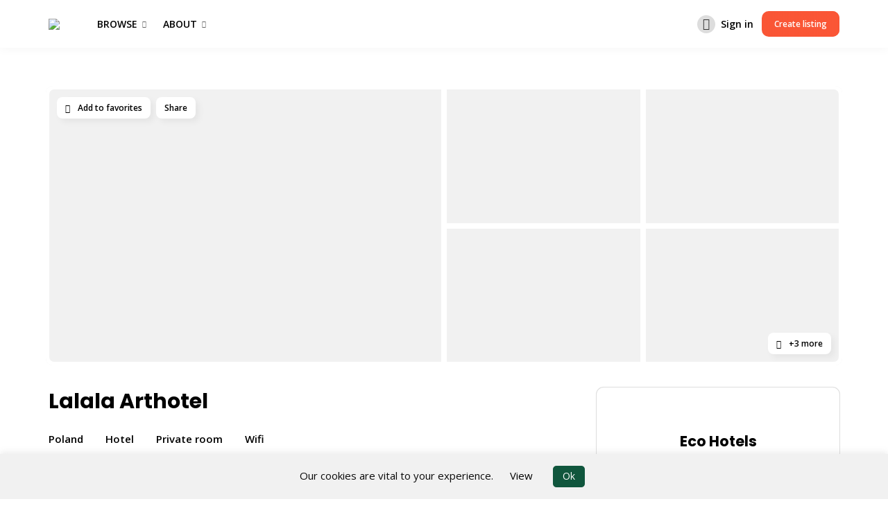

--- FILE ---
content_type: text/html; charset=UTF-8
request_url: https://www.ahimsabnb.com/go/lalala-arthotel/
body_size: 80727
content:
<!doctype html>
<html lang="en-US">
<head>

	<meta charset="UTF-8">
	<meta name="viewport" content="width=device-width, initial-scale=1">
	<link rel="profile" href="https://gmpg.org/xfn/11">

	            <style type="text/css">
                :root {
                    --main: #fa5636;
                    --main-shade: #fa5636;
                    --minor: #fa5636;
                    --minor-shade: #10563d;
                    --cursor-shade: rgba(255,255,255,.35);
                    --font-heading: Poppins;
                    --font-body: Open Sans;
                    --marker: #fff;
                    --marker-shade: #fff;
                    --marker-text: #111;
                    --marker-active: #111;
                    --marker-active-shade: #444;
                    --marker-active-text: #fff;
                }
            </style>
        	<script type="text/javascript">function theChampLoadEvent(e){var t=window.onload;if(typeof window.onload!="function"){window.onload=e}else{window.onload=function(){t();e()}}}</script>
		<script type="text/javascript">var theChampDefaultLang = 'en_US', theChampCloseIconPath = 'https://www.ahimsabnb.com/wp-content/plugins/utillz-login/images/close.png';</script>
		<script>var theChampSiteUrl = 'https://www.ahimsabnb.com', theChampVerified = 0, theChampEmailPopup = 0, heateorSsMoreSharePopupSearchText = 'Search';</script>
			<script> var theChampFBKey = '', theChampFBLang = 'en_US', theChampFbLikeMycred = 0, theChampSsga = 0, theChampCommentNotification = 0, theChampHeateorFcmRecentComments = 0, theChampFbIosLogin = 0; </script>
			<style type="text/css">
						.the_champ_button_instagram span.the_champ_svg,a.the_champ_instagram span.the_champ_svg{background:radial-gradient(circle at 30% 107%,#fdf497 0,#fdf497 5%,#fd5949 45%,#d6249f 60%,#285aeb 90%)}
					.the_champ_horizontal_sharing .the_champ_svg,.heateor_ss_standard_follow_icons_container .the_champ_svg{
					color: #fff;
				border-width: 0px;
		border-style: solid;
		border-color: transparent;
	}
		.the_champ_horizontal_sharing .theChampTCBackground{
		color:#666;
	}
		.the_champ_horizontal_sharing span.the_champ_svg:hover,.heateor_ss_standard_follow_icons_container span.the_champ_svg:hover{
				border-color: transparent;
	}
		.the_champ_vertical_sharing span.the_champ_svg,.heateor_ss_floating_follow_icons_container span.the_champ_svg{
					color: #fff;
				border-width: 0px;
		border-style: solid;
		border-color: transparent;
	}
		.the_champ_vertical_sharing .theChampTCBackground{
		color:#666;
	}
		.the_champ_vertical_sharing span.the_champ_svg:hover,.heateor_ss_floating_follow_icons_container span.the_champ_svg:hover{
						border-color: transparent;
		}
	@media screen and (max-width:783px){.the_champ_vertical_sharing{display:none!important}}div.heateor_ss_mobile_footer{display:none;}@media screen and (max-width:783px){div.the_champ_bottom_sharing div.the_champ_sharing_ul .theChampTCBackground{width:100%!important;background-color:white}div.the_champ_bottom_sharing{width:100%!important;left:0!important;}div.the_champ_bottom_sharing a{width:14.285714285714% !important;margin:0!important;padding:0!important;}div.the_champ_bottom_sharing .the_champ_svg{width:100%!important;}div.the_champ_bottom_sharing div.theChampTotalShareCount{font-size:.7em!important;line-height:28px!important}div.the_champ_bottom_sharing div.theChampTotalShareText{font-size:.5em!important;line-height:0px!important}div.heateor_ss_mobile_footer{display:block;height:40px;}.the_champ_bottom_sharing{padding:0!important;display:block!important;width: auto!important;bottom:-2px!important;top: auto!important;}.the_champ_bottom_sharing .the_champ_square_count{line-height: inherit;}.the_champ_bottom_sharing .theChampSharingArrow{display:none;}.the_champ_bottom_sharing .theChampTCBackground{margin-right: 1.1em !important}}</style>
	<meta name='robots' content='index, follow, max-image-preview:large, max-snippet:-1, max-video-preview:-1' />
	<style>img:is([sizes="auto" i], [sizes^="auto," i]) { contain-intrinsic-size: 3000px 1500px }</style>
	
	<!-- This site is optimized with the Yoast SEO Premium plugin v20.10 (Yoast SEO v25.6) - https://yoast.com/wordpress/plugins/seo/ -->
	<title>Lalala Arthotel &#8211; Ahimsabnb</title>
	<link rel="canonical" href="https://www.ahimsabnb.com/go/lalala-arthotel/" />
	<meta property="og:locale" content="en_US" />
	<meta property="og:type" content="article" />
	<meta property="og:title" content="Lalala Arthotel" />
	<meta property="og:description" content="Add to favorites Share +3 more Lalala Arthotel Poland Hotel Private room Wifi Lalala arthotel is located in the resort town of Sopot, only 1.8 ..." />
	<meta property="og:url" content="https://www.ahimsabnb.com/go/lalala-arthotel/" />
	<meta property="og:site_name" content="Ahimsabnb" />
	<meta property="article:publisher" content="https://www.facebook.com/ahimsabnb" />
	<meta property="article:modified_time" content="2023-06-27T19:52:51+00:00" />
	<meta property="og:image" content="https://www.ahimsabnb.com/wp-content/uploads/2023/06/654j7foxmlbz98ciq12erhvwkpysn0d3-800x528.jpg" /><meta property="og:image" content="https://cdn.ahimsabnb.com/wp-content/uploads/2023/06/27150231/654j7foxmlbz98ciq12erhvwkpysn0d3.jpg" />
	<meta property="og:image:width" content="1000" />
	<meta property="og:image:height" content="667" />
	<meta property="og:image:type" content="image/jpeg" />
	<meta name="twitter:card" content="summary_large_image" />
	<meta name="twitter:label1" content="Est. reading time" />
	<meta name="twitter:data1" content="1 minute" />
	<script type="application/ld+json" class="yoast-schema-graph">{"@context":"https://schema.org","@graph":[{"@type":"WebPage","@id":"https://www.ahimsabnb.com/go/lalala-arthotel/","url":"https://www.ahimsabnb.com/go/lalala-arthotel/","name":"Lalala Arthotel &#8211; Ahimsabnb","isPartOf":{"@id":"https://www.ahimsabnb.com/#website"},"primaryImageOfPage":{"@id":"https://www.ahimsabnb.com/go/lalala-arthotel/#primaryimage"},"image":{"@id":"https://www.ahimsabnb.com/go/lalala-arthotel/#primaryimage"},"thumbnailUrl":"https://www.ahimsabnb.com/wp-content/uploads/2023/06/654j7foxmlbz98ciq12erhvwkpysn0d3.jpg","datePublished":"2023-06-27T13:03:11+00:00","dateModified":"2023-06-27T19:52:51+00:00","breadcrumb":{"@id":"https://www.ahimsabnb.com/go/lalala-arthotel/#breadcrumb"},"inLanguage":"en-US","potentialAction":[{"@type":"ReadAction","target":["https://www.ahimsabnb.com/go/lalala-arthotel/"]}]},{"@type":"ImageObject","inLanguage":"en-US","@id":"https://www.ahimsabnb.com/go/lalala-arthotel/#primaryimage","url":"https://www.ahimsabnb.com/wp-content/uploads/2023/06/654j7foxmlbz98ciq12erhvwkpysn0d3.jpg","contentUrl":"https://www.ahimsabnb.com/wp-content/uploads/2023/06/654j7foxmlbz98ciq12erhvwkpysn0d3.jpg","width":1000,"height":667},{"@type":"BreadcrumbList","@id":"https://www.ahimsabnb.com/go/lalala-arthotel/#breadcrumb","itemListElement":[{"@type":"ListItem","position":1,"name":"Home","item":"https://www.ahimsabnb.com/"},{"@type":"ListItem","position":2,"name":"Listings","item":"https://www.ahimsabnb.com/go/"},{"@type":"ListItem","position":3,"name":"Lalala Arthotel"}]},{"@type":"WebSite","@id":"https://www.ahimsabnb.com/#website","url":"https://www.ahimsabnb.com/","name":"Ahimsabnb","description":"Beyond Travel","publisher":{"@id":"https://www.ahimsabnb.com/#organization"},"potentialAction":[{"@type":"SearchAction","target":{"@type":"EntryPoint","urlTemplate":"https://www.ahimsabnb.com/?s={search_term_string}"},"query-input":{"@type":"PropertyValueSpecification","valueRequired":true,"valueName":"search_term_string"}}],"inLanguage":"en-US"},{"@type":"Organization","@id":"https://www.ahimsabnb.com/#organization","name":"Ahimsabnb","url":"https://www.ahimsabnb.com/","logo":{"@type":"ImageObject","inLanguage":"en-US","@id":"https://www.ahimsabnb.com/#/schema/logo/image/","url":"https://cdn.ahimsabnb.com/wp-content/uploads/2023/06/21084202/ahimsabnb_newlogo_black_200_02.svg","contentUrl":"https://cdn.ahimsabnb.com/wp-content/uploads/2023/06/21084202/ahimsabnb_newlogo_black_200_02.svg","width":1198,"height":234,"caption":"Ahimsabnb"},"image":{"@id":"https://www.ahimsabnb.com/#/schema/logo/image/"},"sameAs":["https://www.facebook.com/ahimsabnb","https://www.instagram.com/ahimsabnb"]}]}</script>
	<!-- / Yoast SEO Premium plugin. -->


<link rel='dns-prefetch' href='//cdn.what3words.com' />
<link rel='dns-prefetch' href='//client.crisp.chat' />
<link rel='dns-prefetch' href='//fonts.googleapis.com' />
<link rel='dns-prefetch' href='//www.googletagmanager.com' />
<link rel="alternate" type="application/rss+xml" title="Ahimsabnb &raquo; Feed" href="https://www.ahimsabnb.com/feed/" />
<link rel="alternate" type="application/rss+xml" title="Ahimsabnb &raquo; Comments Feed" href="https://www.ahimsabnb.com/comments/feed/" />
<link rel="alternate" type="application/rss+xml" title="Ahimsabnb &raquo; Lalala Arthotel Comments Feed" href="https://www.ahimsabnb.com/go/lalala-arthotel/feed/" />
<script type="text/javascript">
/* <![CDATA[ */
window._wpemojiSettings = {"baseUrl":"https:\/\/s.w.org\/images\/core\/emoji\/16.0.1\/72x72\/","ext":".png","svgUrl":"https:\/\/s.w.org\/images\/core\/emoji\/16.0.1\/svg\/","svgExt":".svg","source":{"concatemoji":"https:\/\/www.ahimsabnb.com\/wp-includes\/js\/wp-emoji-release.min.js?ver=6.8.2"}};
/*! This file is auto-generated */
!function(s,n){var o,i,e;function c(e){try{var t={supportTests:e,timestamp:(new Date).valueOf()};sessionStorage.setItem(o,JSON.stringify(t))}catch(e){}}function p(e,t,n){e.clearRect(0,0,e.canvas.width,e.canvas.height),e.fillText(t,0,0);var t=new Uint32Array(e.getImageData(0,0,e.canvas.width,e.canvas.height).data),a=(e.clearRect(0,0,e.canvas.width,e.canvas.height),e.fillText(n,0,0),new Uint32Array(e.getImageData(0,0,e.canvas.width,e.canvas.height).data));return t.every(function(e,t){return e===a[t]})}function u(e,t){e.clearRect(0,0,e.canvas.width,e.canvas.height),e.fillText(t,0,0);for(var n=e.getImageData(16,16,1,1),a=0;a<n.data.length;a++)if(0!==n.data[a])return!1;return!0}function f(e,t,n,a){switch(t){case"flag":return n(e,"\ud83c\udff3\ufe0f\u200d\u26a7\ufe0f","\ud83c\udff3\ufe0f\u200b\u26a7\ufe0f")?!1:!n(e,"\ud83c\udde8\ud83c\uddf6","\ud83c\udde8\u200b\ud83c\uddf6")&&!n(e,"\ud83c\udff4\udb40\udc67\udb40\udc62\udb40\udc65\udb40\udc6e\udb40\udc67\udb40\udc7f","\ud83c\udff4\u200b\udb40\udc67\u200b\udb40\udc62\u200b\udb40\udc65\u200b\udb40\udc6e\u200b\udb40\udc67\u200b\udb40\udc7f");case"emoji":return!a(e,"\ud83e\udedf")}return!1}function g(e,t,n,a){var r="undefined"!=typeof WorkerGlobalScope&&self instanceof WorkerGlobalScope?new OffscreenCanvas(300,150):s.createElement("canvas"),o=r.getContext("2d",{willReadFrequently:!0}),i=(o.textBaseline="top",o.font="600 32px Arial",{});return e.forEach(function(e){i[e]=t(o,e,n,a)}),i}function t(e){var t=s.createElement("script");t.src=e,t.defer=!0,s.head.appendChild(t)}"undefined"!=typeof Promise&&(o="wpEmojiSettingsSupports",i=["flag","emoji"],n.supports={everything:!0,everythingExceptFlag:!0},e=new Promise(function(e){s.addEventListener("DOMContentLoaded",e,{once:!0})}),new Promise(function(t){var n=function(){try{var e=JSON.parse(sessionStorage.getItem(o));if("object"==typeof e&&"number"==typeof e.timestamp&&(new Date).valueOf()<e.timestamp+604800&&"object"==typeof e.supportTests)return e.supportTests}catch(e){}return null}();if(!n){if("undefined"!=typeof Worker&&"undefined"!=typeof OffscreenCanvas&&"undefined"!=typeof URL&&URL.createObjectURL&&"undefined"!=typeof Blob)try{var e="postMessage("+g.toString()+"("+[JSON.stringify(i),f.toString(),p.toString(),u.toString()].join(",")+"));",a=new Blob([e],{type:"text/javascript"}),r=new Worker(URL.createObjectURL(a),{name:"wpTestEmojiSupports"});return void(r.onmessage=function(e){c(n=e.data),r.terminate(),t(n)})}catch(e){}c(n=g(i,f,p,u))}t(n)}).then(function(e){for(var t in e)n.supports[t]=e[t],n.supports.everything=n.supports.everything&&n.supports[t],"flag"!==t&&(n.supports.everythingExceptFlag=n.supports.everythingExceptFlag&&n.supports[t]);n.supports.everythingExceptFlag=n.supports.everythingExceptFlag&&!n.supports.flag,n.DOMReady=!1,n.readyCallback=function(){n.DOMReady=!0}}).then(function(){return e}).then(function(){var e;n.supports.everything||(n.readyCallback(),(e=n.source||{}).concatemoji?t(e.concatemoji):e.wpemoji&&e.twemoji&&(t(e.twemoji),t(e.wpemoji)))}))}((window,document),window._wpemojiSettings);
/* ]]> */
</script>

<link rel='stylesheet' id='youzify-wall-css' href='https://www.ahimsabnb.com/wp-content/plugins/youzify/includes/public/assets/css/youzify-wall.min.css?ver=3.6.0' type='text/css' media='all' />
<link rel='stylesheet' id='youzify-profile-css' href='https://www.ahimsabnb.com/wp-content/plugins/youzify/includes/public/assets/css/youzify-profile.min.css?ver=3.6.0' type='text/css' media='all' />
<link rel='stylesheet' id='youzify-carousel-css-css' href='https://www.ahimsabnb.com/wp-content/plugins/youzify/includes/public/assets/css/youzify-owl-carousel.min.css?ver=3.6.0' type='text/css' media='all' />
<link rel='stylesheet' id='youzify-customStyle-css' href='https://www.ahimsabnb.com/wp-content/plugins/youzify/includes/admin/assets/css/custom-script.css?ver=6.8.2' type='text/css' media='all' />
<style id='youzify-customStyle-inline-css' type='text/css'>
/* BRIKK Adjusments for listing on profile */
.brk-page-title {
  display: none;
}
[class~=brk-grid] {
display: none !important;
}
.brk-author-cover .brk--cover {
display: none;
}
.rz-summary {
    font-size: 14px;
    padding-bottom: 30px;
}
@media (min-width: 575.98px) {
div.youzify-author{
 margin-bottom: 0px !important;
}}
div.yzpc-widget{
 margin-top: 35px;
}

/* by YOUZIFY continues after this */

:root {
    --yzfy-scheme-color: #FF5534 !important;
    --yzfy-scheme-text-color: #fff !important;
}

body .youzify div.item-list-tabs li.youzify-activity-show-search .youzify-activity-show-search-form i,
body #youzify-wall-nav .item-list-tabs li#activity-filter-select label,
body .youzify-media-filter .youzify-filter-item .youzify-current-filter,
body .youzify-community-hashtags .youzify-hashtag-item:hover,
body .youzify table tfoot tr,
body .youzify table thead tr,
body #youzify-group-body h1:before,
body .youzify-product-actions .youzify-addtocart,
body .youzify .checkout_coupon,
body .youzify .youzify-wc-box-title h3,
body .youzify .woocommerce-customer-details h2,
body .youzify .youzify-wc-main-content .track_order .form-row button,
body .youzify-view-order .youzify-wc-main-content > p mark.order-status,
body .youzify .youzify-wc-main-content button[type='submit'],
body .youzify .youzify-wc-main-content #payment #place_order,
body .youzify .youzify-wc-main-content h3,
body .youzify .wc-proceed-to-checkout a.checkout-button,
body .youzify .wc-proceed-to-checkout a.checkout-button:hover,
body .youzify .youzify-wc-main-content .woocommerce-checkout-review-order table.shop_table tfoot .order-total,
body .youzify .youzify-wc-main-content .woocommerce-checkout-review-order table.shop_table thead,
body .youzify .youzify-wc-main-content table.shop_table td a.woocommerce-MyAccount-downloads-file:before,
body .youzify .youzify-wc-main-content table.shop_table td a.view:before,
body .youzify table.shop_table.order_details tfoot tr:last-child,
body .youzify .youzify-wc-main-content table.shop_table td.actions .coupon button,
body .youzify .youzify-wc-main-content table.shop_table td.woocommerce-orders-table__cell-order-number a,
body .youzify .youzify-wc-main-content table.shop_table thead,
body .youzify-forums-topic-item .youzify-forums-topic-icon i,
body .youzify-forums-forum-item .youzify-forums-forum-icon i,
body div.bbp-submit-wrapper button,
body #bbpress-forums li.bbp-header,
body #bbpress-forums .bbp-search-form #bbp_search_submit,
body #bbpress-forums #bbp-search-form #bbp_search_submit,
body .widget_display_search #bbp_search_submit,
body .widget_display_forums li a:before,
body .widget_display_views li .bbp-view-title:before,
body .widget_display_topics li:before,
body #bbpress-forums li.bbp-footer,
body .bbp-pagination .page-numbers.current,
body .youzify-items-list-widget .youzify-list-item .youzify-item-action .youzify-add-button i,
body #youzify-members-list .youzify-user-actions .friendship-button .requested,
body .youzify-wall-embed .youzify-embed-action .friendship-button a.requested,
body .youzify-widget .youzify-user-tags .youzify-utag-values .youzify-utag-value-item,
body .item-list-tabs #search-message-form #messages_search_submit,
body #youzify-groups-list .action .group-button .membership-requested,
body #youzify-members-list .youzify-user-actions .friendship-button a,
body #youzify-groups-list .action .group-button .request-membership,
body .youzify-wall-embed .youzify-embed-action .friendship-button a,
body .youzify-group-manage-members-search #members_search_submit,
body #youzify-groups-list .action .group-button .accept-invite,
body .notifications-options-nav #notification-bulk-manage,
body .notifications .notification-actions .mark-read span,
body .sitewide-notices .thread-options .activate-notice,
body #youzify-groups-list .action .group-button .join-group,
body .youzify-social-buttons .friendship-button a.requested,
body #youzify-directory-search-box form input[type=submit],
body .youzify-user-actions .friendship-button a.requested,
body .youzify-wall-embed .youzify-embed-action .group-button a,
body #youzify-group-buttons .group-button a.join-group,
body .messages-notices .thread-options .read span,
body .youzify-social-buttons .friendship-button a,
body #search-members-form #members_search_submit,
body .messages-options-nav #messages-bulk-manage,
body .youzify-group-settings-tab input[type='submit'],
body .youzify-user-actions .friendship-button a.add,
body #group-settings-form input[type='submit'],
body .youzify-product-content .youzify-featured-product,
body .my-friends #friend-list .action a.accept,
body .youzify-wall-new-post .youzify-post-more-button,
body .group-request-list .action .accept a,
body #message-recipients .highlight-icon i,
body .youzify-pagination .page-numbers.current,
body .youzify-project-content .youzify-project-type,
body .youzify-author .youzify-account-settings,
body .youzify-product-actions .youzify-addtocart,
body .group-button.request-membership,
body #send_message_form .submit #send,
body #send-invite-form .submit input,
body #send-reply #send_reply_button,
body .youzify-wall-actions .youzify-wall-post,
body .youzify-post-content .youzify-post-type,
body .youzify-nav-effect .youzify-menu-border,
body #group-create-tabs li.current,
body .group-button.accept-invite,
body .youzify-tab-post .youzify-read-more,
body .group-button.join-group,
body .youzify-service-icon i:hover,
body .youzify-loading .youzify_msg,
body .youzify-scrolltotop i:hover,
body .youzify-post .youzify-read-more,
body .youzify-author .youzify-login,
body .pagination .current,
body .youzify-tab-title-box,
body #youzify button[type='submit'],
body .youzify-wall-file-post,
body .youzify-current-bg-color,
body .youzify-current-checked-bg-color:checked,
body .button.accept {
            background-color: var(--yzfy-scheme-color) !important;
            color: var(--yzfy-scheme-text-color) !important;
        }

@media screen and ( max-width: 768px ) {
body #youzify .youzify-group div.item-list-tabs li.last label,
body #youzify .youzify-profile div.item-list-tabs li.last label,
body #youzify .youzify-directory-filter .item-list-tabs li#groups-order-select label,
body #youzify .youzify-directory-filter .item-list-tabs li#members-order-select label {
    background-color: var(--yzfy-scheme-color) !important;
    color: var(--yzfy-scheme-text-color);
}
}
        body .youzify-bbp-topic-head-meta .youzify-bbp-head-meta-last-updated a:not(.bbp-author-name),
        body .widget_display_topics li .topic-author a.bbp-author-name,
        body .activity-header .activity-head p a:not(:first-child),
        body #message-recipients .highlight .highlight-meta a,
        body .thread-sender .thread-from .from .thread-count,
        body .youzify-profile-navmenu .youzify-navbar-item a:hover i,
        body .widget_display_replies li a.bbp-author-name,
        body .youzify-profile-navmenu .youzify-navbar-item a:hover,
        body .youzify-link-main-content .youzify-link-url:hover,
        body .youzify-wall-new-post .youzify-post-title a:hover,
        body .youzify-recent-posts .youzify-post-title a:hover,
        body .youzify-post-content .youzify-post-title a:hover,
        body .youzify-group-settings-tab fieldset legend,
        body .youzify-wall-link-data .youzify-wall-link-url,
        body .youzify-tab-post .youzify-post-title a:hover,
        body .youzify-project-tags .youzify-tag-symbole,
        body .youzify-post-tags .youzify-tag-symbole,
        body .youzify-group-navmenu li a:hover {
            color: var(--yzfy-scheme-color) !important;
        }

        body .youzify-bbp-topic-head,
        body .youzify .youzify-wc-main-content address .youzify-bullet,
        body .youzify-profile-navmenu .youzify-navbar-item.youzify-active-menu,
        body .youzify-group-navmenu li.current {
            border-color: var(--yzfy-scheme-color) !important;
        }

        body .quote-with-img:before,
        body .youzify-link-content,
        body .youzify-no-thumbnail,
        body a.youzify-settings-widget {
            background: var(--yzfy-scheme-color) url(https://www.ahimsabnb.com/wp-content/plugins/youzify/includes/public/assets/images/dotted-bg.png) !important;
        }
    

                    .youzify-hdr-v1 .youzify-cover-content .youzify-inner-content,
                                #youzify-profile-navmenu .youzify-inner-content,
                                .youzify-vertical-layout .youzify-content,
                                .youzify .youzify-boxed-navbar,
                                .youzify .wild-content,
                                #youzify-members-directory,
                                #youzify-groups-list,
                                .youzify-page-main-content,
                                .youzify-header-content,
                                .youzify-cover-content {
                	max-width: 1140px !important;
                    }

                    .youzify-page {
                	background-color: #f5f5f5 !important;
                    }

                    .youzify-page {
                	margin-top: 35px !important;
                    }
/* by YOUZIFY Activity Load Correction */
.youzify_effect {
    visibility: inherit !important;
}

/* by YOUZIFY Horizontal bar fix in some pages */
body.notifications, body.account-privacy,
body.about_me, body.quote{
     overflow-x: hidden;
}

/* by YOUZIFY Icon bell fix */
li.youzify-notifications .fa-bell:before{
 font-size: inherit;
 color: inherit;
}

/* by YOUZIFY Remove link from Portfolio */
div.youzify-portfolio figcaption.youzify-pf-buttons a.youzify-pf-url{
 display: none;
}

/* by YOUZIFY Fix issue with buttons showing behind block profile edit */
//div.list div[data-value=""]{
  display: none;
}
@media only screen and (max-width: 600px){
 .youzify-account-form-actions{ float: none !important; }
}

/* by YOUZIFY Fix padding discrepancy with Safari in Member Directory */
#youzify-members-list .item-meta{ 
  margin-bottom: 0px !important;
 padding-bottom: 30px !important;
}

/* by YOUZIFY hide toolbar on about me and video widget pages.*/
body.video div#wp-youzify_wg_video_desc-wrap div.wp-editor-tools,
body.video div#wp-youzify_wg_video_desc-wrap div.mce-top-part,
body.about_me div#wp-youzify_wg_about_me_bio-wrap div.wp-editor-tools,
body.about_me div#wp-youzify_wg_about_me_bio-wrap div.mce-top-part {
 display: none;
}

/* by YOUZIFY paragraph on profile blank line separator */
body.info div.youzify-infos-content div.youzify-info-data p,
div.youzify-aboutme-bio p,
div.youzify-video-desc p{
    margin-bottom: 1em !important;
}
div.youzify-info-item div.youzify-info-label{
  margin-bottom: 10px;
}
div.youzify-info-item div.youzify-info-label {
 max-width: 160px;
}

/* by YOUZIFY issue fix regarding Save button on Profile edit */
#youzify .youzify select {
    display: block !important;
    opacity: 0;
    position: relative;
    top: 45px;
    margin: 0;
    border: 0;
    padding: 0;
    height: 1px;
}
</style>
<style id='wp-emoji-styles-inline-css' type='text/css'>

	img.wp-smiley, img.emoji {
		display: inline !important;
		border: none !important;
		box-shadow: none !important;
		height: 1em !important;
		width: 1em !important;
		margin: 0 0.07em !important;
		vertical-align: -0.1em !important;
		background: none !important;
		padding: 0 !important;
	}
</style>
<link rel='stylesheet' id='wp-block-library-css' href='https://www.ahimsabnb.com/wp-includes/css/dist/block-library/style.min.css?ver=6.8.2' type='text/css' media='all' />
<style id='classic-theme-styles-inline-css' type='text/css'>
/*! This file is auto-generated */
.wp-block-button__link{color:#fff;background-color:#32373c;border-radius:9999px;box-shadow:none;text-decoration:none;padding:calc(.667em + 2px) calc(1.333em + 2px);font-size:1.125em}.wp-block-file__button{background:#32373c;color:#fff;text-decoration:none}
</style>
<style id='bp-login-form-style-inline-css' type='text/css'>
.widget_bp_core_login_widget .bp-login-widget-user-avatar{float:left}.widget_bp_core_login_widget .bp-login-widget-user-links{margin-left:70px}#bp-login-widget-form label{display:block;font-weight:600;margin:15px 0 5px;width:auto}#bp-login-widget-form input[type=password],#bp-login-widget-form input[type=text]{background-color:#fafafa;border:1px solid #d6d6d6;border-radius:0;font:inherit;font-size:100%;padding:.5em;width:100%}#bp-login-widget-form .bp-login-widget-register-link,#bp-login-widget-form .login-submit{display:inline;width:-moz-fit-content;width:fit-content}#bp-login-widget-form .bp-login-widget-register-link{margin-left:1em}#bp-login-widget-form .bp-login-widget-register-link a{filter:invert(1)}#bp-login-widget-form .bp-login-widget-pwd-link{font-size:80%}

</style>
<style id='bp-member-style-inline-css' type='text/css'>
[data-type="bp/member"] input.components-placeholder__input{border:1px solid #757575;border-radius:2px;flex:1 1 auto;padding:6px 8px}.bp-block-member{position:relative}.bp-block-member .member-content{display:flex}.bp-block-member .user-nicename{display:block}.bp-block-member .user-nicename a{border:none;color:currentColor;text-decoration:none}.bp-block-member .bp-profile-button{width:100%}.bp-block-member .bp-profile-button a.button{bottom:10px;display:inline-block;margin:18px 0 0;position:absolute;right:0}.bp-block-member.has-cover .item-header-avatar,.bp-block-member.has-cover .member-content,.bp-block-member.has-cover .member-description{z-index:2}.bp-block-member.has-cover .member-content,.bp-block-member.has-cover .member-description{padding-top:75px}.bp-block-member.has-cover .bp-member-cover-image{background-color:#c5c5c5;background-position:top;background-repeat:no-repeat;background-size:cover;border:0;display:block;height:150px;left:0;margin:0;padding:0;position:absolute;top:0;width:100%;z-index:1}.bp-block-member img.avatar{height:auto;width:auto}.bp-block-member.avatar-none .item-header-avatar{display:none}.bp-block-member.avatar-none.has-cover{min-height:200px}.bp-block-member.avatar-full{min-height:150px}.bp-block-member.avatar-full .item-header-avatar{width:180px}.bp-block-member.avatar-thumb .member-content{align-items:center;min-height:50px}.bp-block-member.avatar-thumb .item-header-avatar{width:70px}.bp-block-member.avatar-full.has-cover{min-height:300px}.bp-block-member.avatar-full.has-cover .item-header-avatar{width:200px}.bp-block-member.avatar-full.has-cover img.avatar{background:#fffc;border:2px solid #fff;margin-left:20px}.bp-block-member.avatar-thumb.has-cover .item-header-avatar{padding-top:75px}.entry .entry-content .bp-block-member .user-nicename a{border:none;color:currentColor;text-decoration:none}

</style>
<style id='bp-members-style-inline-css' type='text/css'>
[data-type="bp/members"] .components-placeholder.is-appender{min-height:0}[data-type="bp/members"] .components-placeholder.is-appender .components-placeholder__label:empty{display:none}[data-type="bp/members"] .components-placeholder input.components-placeholder__input{border:1px solid #757575;border-radius:2px;flex:1 1 auto;padding:6px 8px}[data-type="bp/members"].avatar-none .member-description{width:calc(100% - 44px)}[data-type="bp/members"].avatar-full .member-description{width:calc(100% - 224px)}[data-type="bp/members"].avatar-thumb .member-description{width:calc(100% - 114px)}[data-type="bp/members"] .member-content{position:relative}[data-type="bp/members"] .member-content .is-right{position:absolute;right:2px;top:2px}[data-type="bp/members"] .columns-2 .member-content .member-description,[data-type="bp/members"] .columns-3 .member-content .member-description,[data-type="bp/members"] .columns-4 .member-content .member-description{padding-left:44px;width:calc(100% - 44px)}[data-type="bp/members"] .columns-3 .is-right{right:-10px}[data-type="bp/members"] .columns-4 .is-right{right:-50px}.bp-block-members.is-grid{display:flex;flex-wrap:wrap;padding:0}.bp-block-members.is-grid .member-content{margin:0 1.25em 1.25em 0;width:100%}@media(min-width:600px){.bp-block-members.columns-2 .member-content{width:calc(50% - .625em)}.bp-block-members.columns-2 .member-content:nth-child(2n){margin-right:0}.bp-block-members.columns-3 .member-content{width:calc(33.33333% - .83333em)}.bp-block-members.columns-3 .member-content:nth-child(3n){margin-right:0}.bp-block-members.columns-4 .member-content{width:calc(25% - .9375em)}.bp-block-members.columns-4 .member-content:nth-child(4n){margin-right:0}}.bp-block-members .member-content{display:flex;flex-direction:column;padding-bottom:1em;text-align:center}.bp-block-members .member-content .item-header-avatar,.bp-block-members .member-content .member-description{width:100%}.bp-block-members .member-content .item-header-avatar{margin:0 auto}.bp-block-members .member-content .item-header-avatar img.avatar{display:inline-block}@media(min-width:600px){.bp-block-members .member-content{flex-direction:row;text-align:left}.bp-block-members .member-content .item-header-avatar,.bp-block-members .member-content .member-description{width:auto}.bp-block-members .member-content .item-header-avatar{margin:0}}.bp-block-members .member-content .user-nicename{display:block}.bp-block-members .member-content .user-nicename a{border:none;color:currentColor;text-decoration:none}.bp-block-members .member-content time{color:#767676;display:block;font-size:80%}.bp-block-members.avatar-none .item-header-avatar{display:none}.bp-block-members.avatar-full{min-height:190px}.bp-block-members.avatar-full .item-header-avatar{width:180px}.bp-block-members.avatar-thumb .member-content{min-height:80px}.bp-block-members.avatar-thumb .item-header-avatar{width:70px}.bp-block-members.columns-2 .member-content,.bp-block-members.columns-3 .member-content,.bp-block-members.columns-4 .member-content{display:block;text-align:center}.bp-block-members.columns-2 .member-content .item-header-avatar,.bp-block-members.columns-3 .member-content .item-header-avatar,.bp-block-members.columns-4 .member-content .item-header-avatar{margin:0 auto}.bp-block-members img.avatar{height:auto;max-width:-moz-fit-content;max-width:fit-content;width:auto}.bp-block-members .member-content.has-activity{align-items:center}.bp-block-members .member-content.has-activity .item-header-avatar{padding-right:1em}.bp-block-members .member-content.has-activity .wp-block-quote{margin-bottom:0;text-align:left}.bp-block-members .member-content.has-activity .wp-block-quote cite a,.entry .entry-content .bp-block-members .user-nicename a{border:none;color:currentColor;text-decoration:none}

</style>
<style id='bp-dynamic-members-style-inline-css' type='text/css'>
.bp-dynamic-block-container .item-options{font-size:.5em;margin:0 0 1em;padding:1em 0}.bp-dynamic-block-container .item-options a.selected{font-weight:600}.bp-dynamic-block-container ul.item-list{list-style:none;margin:1em 0;padding-left:0}.bp-dynamic-block-container ul.item-list li{margin-bottom:1em}.bp-dynamic-block-container ul.item-list li:after,.bp-dynamic-block-container ul.item-list li:before{content:" ";display:table}.bp-dynamic-block-container ul.item-list li:after{clear:both}.bp-dynamic-block-container ul.item-list li .item-avatar{float:left;width:60px}.bp-dynamic-block-container ul.item-list li .item{margin-left:70px}

</style>
<style id='bp-online-members-style-inline-css' type='text/css'>
.widget_bp_core_whos_online_widget .avatar-block,[data-type="bp/online-members"] .avatar-block{display:flex;flex-flow:row wrap}.widget_bp_core_whos_online_widget .avatar-block img,[data-type="bp/online-members"] .avatar-block img{margin:.5em}

</style>
<style id='bp-active-members-style-inline-css' type='text/css'>
.widget_bp_core_recently_active_widget .avatar-block,[data-type="bp/active-members"] .avatar-block{display:flex;flex-flow:row wrap}.widget_bp_core_recently_active_widget .avatar-block img,[data-type="bp/active-members"] .avatar-block img{margin:.5em}

</style>
<style id='bp-latest-activities-style-inline-css' type='text/css'>
.bp-latest-activities .components-flex.components-select-control select[multiple]{height:auto;padding:0 8px}.bp-latest-activities .components-flex.components-select-control select[multiple]+.components-input-control__suffix svg{display:none}.bp-latest-activities-block a,.entry .entry-content .bp-latest-activities-block a{border:none;text-decoration:none}.bp-latest-activities-block .activity-list.item-list blockquote{border:none;padding:0}.bp-latest-activities-block .activity-list.item-list blockquote .activity-item:not(.mini){box-shadow:1px 0 4px #00000026;padding:0 1em;position:relative}.bp-latest-activities-block .activity-list.item-list blockquote .activity-item:not(.mini):after,.bp-latest-activities-block .activity-list.item-list blockquote .activity-item:not(.mini):before{border-color:#0000;border-style:solid;content:"";display:block;height:0;left:15px;position:absolute;width:0}.bp-latest-activities-block .activity-list.item-list blockquote .activity-item:not(.mini):before{border-top-color:#00000026;border-width:9px;bottom:-18px;left:14px}.bp-latest-activities-block .activity-list.item-list blockquote .activity-item:not(.mini):after{border-top-color:#fff;border-width:8px;bottom:-16px}.bp-latest-activities-block .activity-list.item-list blockquote .activity-item.mini .avatar{display:inline-block;height:20px;margin-right:2px;vertical-align:middle;width:20px}.bp-latest-activities-block .activity-list.item-list footer{align-items:center;display:flex}.bp-latest-activities-block .activity-list.item-list footer img.avatar{border:none;display:inline-block;margin-right:.5em}.bp-latest-activities-block .activity-list.item-list footer .activity-time-since{font-size:90%}.bp-latest-activities-block .widget-error{border-left:4px solid #0b80a4;box-shadow:1px 0 4px #00000026}.bp-latest-activities-block .widget-error p{padding:0 1em}

</style>
<style id='bp-friends-style-inline-css' type='text/css'>
.bp-dynamic-block-container .item-options{font-size:.5em;margin:0 0 1em;padding:1em 0}.bp-dynamic-block-container .item-options a.selected{font-weight:600}.bp-dynamic-block-container ul.item-list{list-style:none;margin:1em 0;padding-left:0}.bp-dynamic-block-container ul.item-list li{margin-bottom:1em}.bp-dynamic-block-container ul.item-list li:after,.bp-dynamic-block-container ul.item-list li:before{content:" ";display:table}.bp-dynamic-block-container ul.item-list li:after{clear:both}.bp-dynamic-block-container ul.item-list li .item-avatar{float:left;width:60px}.bp-dynamic-block-container ul.item-list li .item{margin-left:70px}

</style>
<style id='global-styles-inline-css' type='text/css'>
:root{--wp--preset--aspect-ratio--square: 1;--wp--preset--aspect-ratio--4-3: 4/3;--wp--preset--aspect-ratio--3-4: 3/4;--wp--preset--aspect-ratio--3-2: 3/2;--wp--preset--aspect-ratio--2-3: 2/3;--wp--preset--aspect-ratio--16-9: 16/9;--wp--preset--aspect-ratio--9-16: 9/16;--wp--preset--color--black: #000000;--wp--preset--color--cyan-bluish-gray: #abb8c3;--wp--preset--color--white: #ffffff;--wp--preset--color--pale-pink: #f78da7;--wp--preset--color--vivid-red: #cf2e2e;--wp--preset--color--luminous-vivid-orange: #ff6900;--wp--preset--color--luminous-vivid-amber: #fcb900;--wp--preset--color--light-green-cyan: #7bdcb5;--wp--preset--color--vivid-green-cyan: #00d084;--wp--preset--color--pale-cyan-blue: #8ed1fc;--wp--preset--color--vivid-cyan-blue: #0693e3;--wp--preset--color--vivid-purple: #9b51e0;--wp--preset--gradient--vivid-cyan-blue-to-vivid-purple: linear-gradient(135deg,rgba(6,147,227,1) 0%,rgb(155,81,224) 100%);--wp--preset--gradient--light-green-cyan-to-vivid-green-cyan: linear-gradient(135deg,rgb(122,220,180) 0%,rgb(0,208,130) 100%);--wp--preset--gradient--luminous-vivid-amber-to-luminous-vivid-orange: linear-gradient(135deg,rgba(252,185,0,1) 0%,rgba(255,105,0,1) 100%);--wp--preset--gradient--luminous-vivid-orange-to-vivid-red: linear-gradient(135deg,rgba(255,105,0,1) 0%,rgb(207,46,46) 100%);--wp--preset--gradient--very-light-gray-to-cyan-bluish-gray: linear-gradient(135deg,rgb(238,238,238) 0%,rgb(169,184,195) 100%);--wp--preset--gradient--cool-to-warm-spectrum: linear-gradient(135deg,rgb(74,234,220) 0%,rgb(151,120,209) 20%,rgb(207,42,186) 40%,rgb(238,44,130) 60%,rgb(251,105,98) 80%,rgb(254,248,76) 100%);--wp--preset--gradient--blush-light-purple: linear-gradient(135deg,rgb(255,206,236) 0%,rgb(152,150,240) 100%);--wp--preset--gradient--blush-bordeaux: linear-gradient(135deg,rgb(254,205,165) 0%,rgb(254,45,45) 50%,rgb(107,0,62) 100%);--wp--preset--gradient--luminous-dusk: linear-gradient(135deg,rgb(255,203,112) 0%,rgb(199,81,192) 50%,rgb(65,88,208) 100%);--wp--preset--gradient--pale-ocean: linear-gradient(135deg,rgb(255,245,203) 0%,rgb(182,227,212) 50%,rgb(51,167,181) 100%);--wp--preset--gradient--electric-grass: linear-gradient(135deg,rgb(202,248,128) 0%,rgb(113,206,126) 100%);--wp--preset--gradient--midnight: linear-gradient(135deg,rgb(2,3,129) 0%,rgb(40,116,252) 100%);--wp--preset--font-size--small: 13px;--wp--preset--font-size--medium: 20px;--wp--preset--font-size--large: 36px;--wp--preset--font-size--x-large: 42px;--wp--preset--spacing--20: 0.44rem;--wp--preset--spacing--30: 0.67rem;--wp--preset--spacing--40: 1rem;--wp--preset--spacing--50: 1.5rem;--wp--preset--spacing--60: 2.25rem;--wp--preset--spacing--70: 3.38rem;--wp--preset--spacing--80: 5.06rem;--wp--preset--shadow--natural: 6px 6px 9px rgba(0, 0, 0, 0.2);--wp--preset--shadow--deep: 12px 12px 50px rgba(0, 0, 0, 0.4);--wp--preset--shadow--sharp: 6px 6px 0px rgba(0, 0, 0, 0.2);--wp--preset--shadow--outlined: 6px 6px 0px -3px rgba(255, 255, 255, 1), 6px 6px rgba(0, 0, 0, 1);--wp--preset--shadow--crisp: 6px 6px 0px rgba(0, 0, 0, 1);}:where(.is-layout-flex){gap: 0.5em;}:where(.is-layout-grid){gap: 0.5em;}body .is-layout-flex{display: flex;}.is-layout-flex{flex-wrap: wrap;align-items: center;}.is-layout-flex > :is(*, div){margin: 0;}body .is-layout-grid{display: grid;}.is-layout-grid > :is(*, div){margin: 0;}:where(.wp-block-columns.is-layout-flex){gap: 2em;}:where(.wp-block-columns.is-layout-grid){gap: 2em;}:where(.wp-block-post-template.is-layout-flex){gap: 1.25em;}:where(.wp-block-post-template.is-layout-grid){gap: 1.25em;}.has-black-color{color: var(--wp--preset--color--black) !important;}.has-cyan-bluish-gray-color{color: var(--wp--preset--color--cyan-bluish-gray) !important;}.has-white-color{color: var(--wp--preset--color--white) !important;}.has-pale-pink-color{color: var(--wp--preset--color--pale-pink) !important;}.has-vivid-red-color{color: var(--wp--preset--color--vivid-red) !important;}.has-luminous-vivid-orange-color{color: var(--wp--preset--color--luminous-vivid-orange) !important;}.has-luminous-vivid-amber-color{color: var(--wp--preset--color--luminous-vivid-amber) !important;}.has-light-green-cyan-color{color: var(--wp--preset--color--light-green-cyan) !important;}.has-vivid-green-cyan-color{color: var(--wp--preset--color--vivid-green-cyan) !important;}.has-pale-cyan-blue-color{color: var(--wp--preset--color--pale-cyan-blue) !important;}.has-vivid-cyan-blue-color{color: var(--wp--preset--color--vivid-cyan-blue) !important;}.has-vivid-purple-color{color: var(--wp--preset--color--vivid-purple) !important;}.has-black-background-color{background-color: var(--wp--preset--color--black) !important;}.has-cyan-bluish-gray-background-color{background-color: var(--wp--preset--color--cyan-bluish-gray) !important;}.has-white-background-color{background-color: var(--wp--preset--color--white) !important;}.has-pale-pink-background-color{background-color: var(--wp--preset--color--pale-pink) !important;}.has-vivid-red-background-color{background-color: var(--wp--preset--color--vivid-red) !important;}.has-luminous-vivid-orange-background-color{background-color: var(--wp--preset--color--luminous-vivid-orange) !important;}.has-luminous-vivid-amber-background-color{background-color: var(--wp--preset--color--luminous-vivid-amber) !important;}.has-light-green-cyan-background-color{background-color: var(--wp--preset--color--light-green-cyan) !important;}.has-vivid-green-cyan-background-color{background-color: var(--wp--preset--color--vivid-green-cyan) !important;}.has-pale-cyan-blue-background-color{background-color: var(--wp--preset--color--pale-cyan-blue) !important;}.has-vivid-cyan-blue-background-color{background-color: var(--wp--preset--color--vivid-cyan-blue) !important;}.has-vivid-purple-background-color{background-color: var(--wp--preset--color--vivid-purple) !important;}.has-black-border-color{border-color: var(--wp--preset--color--black) !important;}.has-cyan-bluish-gray-border-color{border-color: var(--wp--preset--color--cyan-bluish-gray) !important;}.has-white-border-color{border-color: var(--wp--preset--color--white) !important;}.has-pale-pink-border-color{border-color: var(--wp--preset--color--pale-pink) !important;}.has-vivid-red-border-color{border-color: var(--wp--preset--color--vivid-red) !important;}.has-luminous-vivid-orange-border-color{border-color: var(--wp--preset--color--luminous-vivid-orange) !important;}.has-luminous-vivid-amber-border-color{border-color: var(--wp--preset--color--luminous-vivid-amber) !important;}.has-light-green-cyan-border-color{border-color: var(--wp--preset--color--light-green-cyan) !important;}.has-vivid-green-cyan-border-color{border-color: var(--wp--preset--color--vivid-green-cyan) !important;}.has-pale-cyan-blue-border-color{border-color: var(--wp--preset--color--pale-cyan-blue) !important;}.has-vivid-cyan-blue-border-color{border-color: var(--wp--preset--color--vivid-cyan-blue) !important;}.has-vivid-purple-border-color{border-color: var(--wp--preset--color--vivid-purple) !important;}.has-vivid-cyan-blue-to-vivid-purple-gradient-background{background: var(--wp--preset--gradient--vivid-cyan-blue-to-vivid-purple) !important;}.has-light-green-cyan-to-vivid-green-cyan-gradient-background{background: var(--wp--preset--gradient--light-green-cyan-to-vivid-green-cyan) !important;}.has-luminous-vivid-amber-to-luminous-vivid-orange-gradient-background{background: var(--wp--preset--gradient--luminous-vivid-amber-to-luminous-vivid-orange) !important;}.has-luminous-vivid-orange-to-vivid-red-gradient-background{background: var(--wp--preset--gradient--luminous-vivid-orange-to-vivid-red) !important;}.has-very-light-gray-to-cyan-bluish-gray-gradient-background{background: var(--wp--preset--gradient--very-light-gray-to-cyan-bluish-gray) !important;}.has-cool-to-warm-spectrum-gradient-background{background: var(--wp--preset--gradient--cool-to-warm-spectrum) !important;}.has-blush-light-purple-gradient-background{background: var(--wp--preset--gradient--blush-light-purple) !important;}.has-blush-bordeaux-gradient-background{background: var(--wp--preset--gradient--blush-bordeaux) !important;}.has-luminous-dusk-gradient-background{background: var(--wp--preset--gradient--luminous-dusk) !important;}.has-pale-ocean-gradient-background{background: var(--wp--preset--gradient--pale-ocean) !important;}.has-electric-grass-gradient-background{background: var(--wp--preset--gradient--electric-grass) !important;}.has-midnight-gradient-background{background: var(--wp--preset--gradient--midnight) !important;}.has-small-font-size{font-size: var(--wp--preset--font-size--small) !important;}.has-medium-font-size{font-size: var(--wp--preset--font-size--medium) !important;}.has-large-font-size{font-size: var(--wp--preset--font-size--large) !important;}.has-x-large-font-size{font-size: var(--wp--preset--font-size--x-large) !important;}
:where(.wp-block-post-template.is-layout-flex){gap: 1.25em;}:where(.wp-block-post-template.is-layout-grid){gap: 1.25em;}
:where(.wp-block-columns.is-layout-flex){gap: 2em;}:where(.wp-block-columns.is-layout-grid){gap: 2em;}
:root :where(.wp-block-pullquote){font-size: 1.5em;line-height: 1.6;}
</style>
<link rel='stylesheet' id='w3w-autosuggest-css' href='https://www.ahimsabnb.com/wp-content/plugins/3-word-address-validation-field/public/css/w3w-autosuggest-public.css?ver=4.0.17' type='text/css' media='all' />
<link rel='stylesheet' id='brk-utilities-base-css' href='https://www.ahimsabnb.com/wp-content/plugins/brikk-utilities/assets/dist/css/base.css?ver=1.5.5' type='text/css' media='all' />
<link rel='stylesheet' id='contact-form-7-css' href='https://www.ahimsabnb.com/wp-content/plugins/contact-form-7/includes/css/styles.css?ver=6.1' type='text/css' media='all' />
<link rel='stylesheet' id='cookie-law-info-css' href='https://www.ahimsabnb.com/wp-content/plugins/cookie-law-info/legacy/public/css/cookie-law-info-public.css?ver=3.3.1' type='text/css' media='all' />
<link rel='stylesheet' id='cookie-law-info-gdpr-css' href='https://www.ahimsabnb.com/wp-content/plugins/cookie-law-info/legacy/public/css/cookie-law-info-gdpr.css?ver=3.3.1' type='text/css' media='all' />
<link rel='stylesheet' id='widgetopts-styles-css' href='https://www.ahimsabnb.com/wp-content/plugins/extended-widget-options/assets/css/widget-options.css' type='text/css' media='all' />
<link rel='stylesheet' id='css-animate-css' href='https://www.ahimsabnb.com/wp-content/plugins/extended-widget-options/assets/css/animate.min.css' type='text/css' media='all' />
<link rel='stylesheet' id='buttons-css' href='https://www.ahimsabnb.com/wp-includes/css/buttons.min.css?ver=6.8.2' type='text/css' media='all' />
<link rel='stylesheet' id='dashicons-css' href='https://www.ahimsabnb.com/wp-includes/css/dashicons.min.css?ver=6.8.2' type='text/css' media='all' />
<link rel='stylesheet' id='mediaelement-css' href='https://www.ahimsabnb.com/wp-includes/js/mediaelement/mediaelementplayer-legacy.min.css?ver=4.2.17' type='text/css' media='all' />
<link rel='stylesheet' id='wp-mediaelement-css' href='https://www.ahimsabnb.com/wp-includes/js/mediaelement/wp-mediaelement.min.css?ver=6.8.2' type='text/css' media='all' />
<link rel='stylesheet' id='media-views-css' href='https://www.ahimsabnb.com/wp-includes/css/media-views.min.css?ver=6.8.2' type='text/css' media='all' />
<link rel='stylesheet' id='imgareaselect-css' href='https://www.ahimsabnb.com/wp-includes/js/imgareaselect/imgareaselect.css?ver=0.9.8' type='text/css' media='all' />
<link rel='stylesheet' id='font-awesome-5-css' href='https://www.ahimsabnb.com/wp-content/plugins/routiz/assets/dist/fonts/font-awesome/css/all.min.css?ver=2.3.1' type='text/css' media='all' />
<link rel='stylesheet' id='material-icons-css' href='https://www.ahimsabnb.com/wp-content/plugins/routiz/assets/dist/fonts/material-icons/style.css?ver=2.3.1' type='text/css' media='all' />
<link rel='stylesheet' id='amenities-icons-css' href='https://www.ahimsabnb.com/wp-content/plugins/routiz/assets/dist/fonts/amenities/style.css?ver=2.3.1' type='text/css' media='all' />
<link rel='stylesheet' id='google-fonts-css' href='//fonts.googleapis.com/css?family=Open+Sans%3A400%2C600%2C700%7CPoppins%3A400%2C700%2C800&#038;ver=6.8.2' type='text/css' media='all' />
<link rel='stylesheet' id='rz-style-css' href='https://www.ahimsabnb.com/wp-content/plugins/routiz/assets/dist/css/main.css?ver=2.3.1' type='text/css' media='all' />
<link rel='stylesheet' id='rz-account-css' href='https://www.ahimsabnb.com/wp-content/plugins/routiz/assets/dist/css/account.css?ver=2.3.1' type='text/css' media='all' />
<style id='plvt-view-transitions-inline-css' type='text/css'>
@view-transition { navigation: auto; }
@media (prefers-reduced-motion: no-preference) {::view-transition-group(*) { animation-duration: 0.4s; }}
</style>
<link rel='stylesheet' id='wpmenucart-icons-css' href='https://www.ahimsabnb.com/wp-content/plugins/woocommerce-menu-bar-cart/assets/css/wpmenucart-icons.min.css?ver=2.14.11' type='text/css' media='all' />
<style id='wpmenucart-icons-inline-css' type='text/css'>
@font-face{font-family:WPMenuCart;src:url(https://www.ahimsabnb.com/wp-content/plugins/woocommerce-menu-bar-cart/assets/fonts/WPMenuCart.eot);src:url(https://www.ahimsabnb.com/wp-content/plugins/woocommerce-menu-bar-cart/assets/fonts/WPMenuCart.eot?#iefix) format('embedded-opentype'),url(https://www.ahimsabnb.com/wp-content/plugins/woocommerce-menu-bar-cart/assets/fonts/WPMenuCart.woff2) format('woff2'),url(https://www.ahimsabnb.com/wp-content/plugins/woocommerce-menu-bar-cart/assets/fonts/WPMenuCart.woff) format('woff'),url(https://www.ahimsabnb.com/wp-content/plugins/woocommerce-menu-bar-cart/assets/fonts/WPMenuCart.ttf) format('truetype'),url(https://www.ahimsabnb.com/wp-content/plugins/woocommerce-menu-bar-cart/assets/fonts/WPMenuCart.svg#WPMenuCart) format('svg');font-weight:400;font-style:normal;font-display:swap}
</style>
<link rel='stylesheet' id='wpmenucart-css' href='https://www.ahimsabnb.com/wp-content/plugins/woocommerce-menu-bar-cart/assets/css/wpmenucart-main.min.css?ver=2.14.11' type='text/css' media='all' />
<link rel='stylesheet' id='woocommerce-layout-css' href='https://www.ahimsabnb.com/wp-content/plugins/woocommerce/assets/css/woocommerce-layout.css?ver=10.0.5' type='text/css' media='all' />
<link rel='stylesheet' id='woocommerce-smallscreen-css' href='https://www.ahimsabnb.com/wp-content/plugins/woocommerce/assets/css/woocommerce-smallscreen.css?ver=10.0.5' type='text/css' media='only screen and (max-width: 768px)' />
<link rel='stylesheet' id='woocommerce-general-css' href='https://www.ahimsabnb.com/wp-content/plugins/woocommerce/assets/css/woocommerce.css?ver=10.0.5' type='text/css' media='all' />
<style id='woocommerce-inline-inline-css' type='text/css'>
.woocommerce form .form-row .required { visibility: visible; }
</style>
<link rel='stylesheet' id='youzify-opensans-css' href='https://fonts.googleapis.com/css?family=Open+Sans%3A400%2C600&#038;ver=3.6.0' type='text/css' media='all' />
<link rel='stylesheet' id='youzify-css' href='https://www.ahimsabnb.com/wp-content/plugins/youzify/includes/public/assets/css/youzify.min.css?ver=3.6.0' type='text/css' media='all' />
<link rel='stylesheet' id='youzify-headers-css' href='https://www.ahimsabnb.com/wp-content/plugins/youzify/includes/public/assets/css/youzify-headers.min.css?ver=3.6.0' type='text/css' media='all' />
<link rel='stylesheet' id='youzify-social-css' href='https://www.ahimsabnb.com/wp-content/plugins/youzify/includes/public/assets/css/youzify-social.min.css?ver=3.6.0' type='text/css' media='all' />
<link rel='stylesheet' id='youzify-icons-css' href='https://www.ahimsabnb.com/wp-content/plugins/youzify/includes/admin/assets/css/all.min.css?ver=3.6.0' type='text/css' media='all' />
<link rel='stylesheet' id='if-menu-site-css-css' href='https://www.ahimsabnb.com/wp-content/plugins/if-menu/assets/if-menu-site.css?ver=6.8.2' type='text/css' media='all' />
<link rel='stylesheet' id='brands-styles-css' href='https://www.ahimsabnb.com/wp-content/plugins/woocommerce/assets/css/brands.css?ver=10.0.5' type='text/css' media='all' />
<link rel='stylesheet' id='youzify-reviews-css' href='https://www.ahimsabnb.com/wp-content/plugins/youzify/includes/public/assets/css/youzify-reviews.min.css?ver=3.6.0' type='text/css' media='all' />
<link rel='stylesheet' id='brk-style-css' href='https://www.ahimsabnb.com/wp-content/themes/brikk/assets/dist/css/main.css?ver=2.2.0' type='text/css' media='all' />
<link rel='stylesheet' id='brk-child-style-css' href='https://www.ahimsabnb.com/wp-content/themes/brikk/style.css?ver=6.8.2' type='text/css' media='all' />
<link rel='stylesheet' id='wp-style-css' href='https://www.ahimsabnb.com/wp-content/themes/brikk-child/style.css?ver=2.2.0' type='text/css' media='all' />
<link rel='stylesheet' id='brk-fonts-css' href='//fonts.googleapis.com/css2?display=swap&#038;family=Poppins:wght@700;800&#038;family=Sen:wght@400;700;800' type='text/css' media='all' />
<link rel='stylesheet' id='newsletter-css' href='https://www.ahimsabnb.com/wp-content/plugins/newsletter/style.css?ver=8.9.2' type='text/css' media='all' />
<link rel='stylesheet' id='youzify-animation-css' href='https://www.ahimsabnb.com/wp-content/plugins/youzify/includes/public/assets/css/youzify-animate.min.css?ver=3.6.0' type='text/css' media='all' />
<link rel='stylesheet' id='the_champ_frontend_css-css' href='https://www.ahimsabnb.com/wp-content/plugins/utillz-login/css/front.css?ver=2.0.0' type='text/css' media='all' />
<link rel='stylesheet' id='youzify-membership-css' href='https://www.ahimsabnb.com/wp-content/plugins/youzify/includes/public/assets/css/youzify-membership.min.css?ver=3.6.0' type='text/css' media='all' />
<link rel='stylesheet' id='youzify-membership-customStyle-css' href='https://www.ahimsabnb.com/wp-content/plugins/youzify/includes/admin/assets/css/custom-script.css?ver=6.8.2' type='text/css' media='all' />
<link rel='stylesheet' id='select2-css' href='https://www.ahimsabnb.com/wp-content/plugins/routiz/assets/dist/lib/select2/css/select2.min.css?ver=2.3.1' type='text/css' media='all' />
<link rel='stylesheet' id='rz-form-css' href='https://www.ahimsabnb.com/wp-content/plugins/routiz/assets/dist/css/form.css?ver=2.3.1' type='text/css' media='all' />
<link rel='stylesheet' id='rz-explore-css' href='https://www.ahimsabnb.com/wp-content/plugins/routiz/assets/dist/css/explore.css?ver=2.3.1' type='text/css' media='all' />
<link rel='stylesheet' id='rz-listing-css' href='https://www.ahimsabnb.com/wp-content/plugins/routiz/assets/dist/css/listing.css?ver=2.3.1' type='text/css' media='all' />
<link rel='stylesheet' id='awcfe-frontend-css' href='https://www.ahimsabnb.com/wp-content/plugins/checkout-field-editor-and-manager-for-woocommerce/assets/css/frontend.css?ver=2.3.2' type='text/css' media='all' />
<script type="text/javascript" id="jquery-core-js-extra">
/* <![CDATA[ */
var pp = {"ajax_url":"https:\/\/www.ahimsabnb.com\/wp-admin\/admin-ajax.php"};
/* ]]> */
</script>
<script type="text/javascript" src="https://www.ahimsabnb.com/wp-includes/js/jquery/jquery.min.js?ver=3.7.1" id="jquery-core-js"></script>
<script type="text/javascript" src="https://www.ahimsabnb.com/wp-includes/js/jquery/jquery-migrate.min.js?ver=3.4.1" id="jquery-migrate-js"></script>
<script type="text/javascript" src="https://www.ahimsabnb.com/wp-content/plugins/youzify/includes/public/assets/js/youzify-wall.min.js?ver=3.6.0" id="youzify-wall-js"></script>
<script type="text/javascript" src="https://www.ahimsabnb.com/wp-content/plugins/youzify/includes/public/assets/js/youzify-owl-carousel.min.js?ver=3.6.0" id="youzify-carousel-js-js"></script>
<script type="text/javascript" src="https://www.ahimsabnb.com/wp-content/plugins/youzify/includes/public/assets/js/youzify-slider.min.js?ver=3.6.0" id="youzify-slider-js"></script>
<script type="module" src="https://cdn.what3words.com/javascript-components@4.9.0/dist/what3words/what3words.esm.js?ver=4.0.17" async></script><script nomodule src="https://cdn.what3words.com/javascript-components@4.9.0/dist/what3words/what3words.js?ver=4.0.17" async></script><script type="text/javascript" id="cookie-law-info-js-extra">
/* <![CDATA[ */
var Cli_Data = {"nn_cookie_ids":[],"cookielist":[],"non_necessary_cookies":[],"ccpaEnabled":"","ccpaRegionBased":"","ccpaBarEnabled":"","strictlyEnabled":["necessary","obligatoire"],"ccpaType":"gdpr","js_blocking":"1","custom_integration":"","triggerDomRefresh":"","secure_cookies":""};
var cli_cookiebar_settings = {"animate_speed_hide":"500","animate_speed_show":"500","background":"#f1f1f1","border":"#b1a6a6c2","border_on":"","button_1_button_colour":"#10563d","button_1_button_hover":"#0d4531","button_1_link_colour":"#fff","button_1_as_button":"1","button_1_new_win":"","button_2_button_colour":"#333","button_2_button_hover":"#292929","button_2_link_colour":"#444","button_2_as_button":"","button_2_hidebar":"","button_3_button_colour":"#10563d","button_3_button_hover":"#0d4531","button_3_link_colour":"#fff","button_3_as_button":"1","button_3_new_win":"","button_4_button_colour":"#000","button_4_button_hover":"#000000","button_4_link_colour":"#000000","button_4_as_button":"","button_7_button_colour":"#61a229","button_7_button_hover":"#4e8221","button_7_link_colour":"#fff","button_7_as_button":"1","button_7_new_win":"","font_family":"inherit","header_fix":"","notify_animate_hide":"1","notify_animate_show":"","notify_div_id":"#cookie-law-info-bar","notify_position_horizontal":"right","notify_position_vertical":"bottom","scroll_close":"","scroll_close_reload":"","accept_close_reload":"","reject_close_reload":"","showagain_tab":"","showagain_background":"#fff","showagain_border":"#000","showagain_div_id":"#cookie-law-info-again","showagain_x_position":"100px","text":"#0a0a0a","show_once_yn":"","show_once":"10000","logging_on":"","as_popup":"","popup_overlay":"","bar_heading_text":"","cookie_bar_as":"banner","popup_showagain_position":"bottom-right","widget_position":"left"};
var log_object = {"ajax_url":"https:\/\/www.ahimsabnb.com\/wp-admin\/admin-ajax.php"};
/* ]]> */
</script>
<script type="text/javascript" src="https://www.ahimsabnb.com/wp-content/plugins/cookie-law-info/legacy/public/js/cookie-law-info-public.js?ver=3.3.1" id="cookie-law-info-js"></script>
<script type="text/javascript" src="https://www.ahimsabnb.com/wp-content/plugins/loading-bar/js/nanobar.js?ver=6.8.2" id="alobaidi-loading-bar-js-js"></script>
<script type="text/javascript" id="utils-js-extra">
/* <![CDATA[ */
var userSettings = {"url":"\/","uid":"0","time":"1769417642","secure":"1"};
/* ]]> */
</script>
<script type="text/javascript" src="https://www.ahimsabnb.com/wp-includes/js/utils.min.js?ver=6.8.2" id="utils-js"></script>
<script type="text/javascript" src="https://www.ahimsabnb.com/wp-includes/js/plupload/moxie.min.js?ver=1.3.5.1" id="moxiejs-js"></script>
<script type="text/javascript" src="https://www.ahimsabnb.com/wp-includes/js/plupload/plupload.min.js?ver=2.1.9" id="plupload-js"></script>
<!--[if lt IE 8]>
<script type="text/javascript" src="https://www.ahimsabnb.com/wp-includes/js/json2.min.js?ver=2015-05-03" id="json2-js"></script>
<![endif]-->
<script type="text/javascript" id="plvt-view-transitions-js-after">
/* <![CDATA[ */
window.plvtInitViewTransitions=n=>{if(!window.navigation||!("CSSViewTransitionRule"in window))return void window.console.warn("View transitions not loaded as the browser is lacking support.");const t=(t,o,i)=>{const e=n.animations||{};return[...e[t].useGlobalTransitionNames?Object.entries(n.globalTransitionNames||{}).map((([n,t])=>[o.querySelector(n),t])):[],...e[t].usePostTransitionNames&&i?Object.entries(n.postTransitionNames||{}).map((([n,t])=>[i.querySelector(n),t])):[]]},o=async(n,t)=>{for(const[t,o]of n)t&&(t.style.viewTransitionName=o);await t;for(const[t]of n)t&&(t.style.viewTransitionName="")},i=()=>n.postSelector?document.querySelector(n.postSelector):null,e=t=>{if(!n.postSelector)return null;const o=(i=n.postSelector,e='a[href="'+t+'"]',i.split(",").map((n=>n.trim()+" "+e)).join(","));var i,e;const s=document.querySelector(o);return s?s.closest(n.postSelector):null};window.addEventListener("pageswap",(n=>{if(n.viewTransition){const s="default";let a;n.viewTransition.types.add(s),document.body.classList.contains("single")?a=t(s,document.body,i()):(document.body.classList.contains("home")||document.body.classList.contains("archive"))&&(a=t(s,document.body,e(n.activation.entry.url))),a&&o(a,n.viewTransition.finished)}})),window.addEventListener("pagereveal",(n=>{if(n.viewTransition){const s="default";let a;n.viewTransition.types.add(s),document.body.classList.contains("single")?a=t(s,document.body,i()):(document.body.classList.contains("home")||document.body.classList.contains("archive"))&&(a=t(s,document.body,window.navigation.activation.from?e(window.navigation.activation.from.url):null)),a&&o(a,n.viewTransition.ready)}}))};
plvtInitViewTransitions( {"postSelector":".wp-block-post.post, article.post, body.single main","globalTransitionNames":{"header":"header","main":"main"},"postTransitionNames":{".wp-block-post-title, .entry-title":"post-title",".wp-post-image":"post-thumbnail",".wp-block-post-content, .entry-content":"post-content"},"animations":{"default":{"useGlobalTransitionNames":true,"usePostTransitionNames":true}}} )
/* ]]> */
</script>
<script type="text/javascript" src="https://www.ahimsabnb.com/wp-content/plugins/woocommerce/assets/js/jquery-blockui/jquery.blockUI.min.js?ver=2.7.0-wc.10.0.5" id="jquery-blockui-js" defer="defer" data-wp-strategy="defer"></script>
<script type="text/javascript" id="wc-add-to-cart-js-extra">
/* <![CDATA[ */
var wc_add_to_cart_params = {"ajax_url":"\/wp-admin\/admin-ajax.php","wc_ajax_url":"\/?wc-ajax=%%endpoint%%","i18n_view_cart":"View cart","cart_url":"https:\/\/www.ahimsabnb.com\/checkout\/","is_cart":"","cart_redirect_after_add":"no"};
/* ]]> */
</script>
<script type="text/javascript" src="https://www.ahimsabnb.com/wp-content/plugins/woocommerce/assets/js/frontend/add-to-cart.min.js?ver=10.0.5" id="wc-add-to-cart-js" defer="defer" data-wp-strategy="defer"></script>
<script type="text/javascript" src="https://www.ahimsabnb.com/wp-content/plugins/woocommerce/assets/js/js-cookie/js.cookie.min.js?ver=2.1.4-wc.10.0.5" id="js-cookie-js" defer="defer" data-wp-strategy="defer"></script>
<script type="text/javascript" id="woocommerce-js-extra">
/* <![CDATA[ */
var woocommerce_params = {"ajax_url":"\/wp-admin\/admin-ajax.php","wc_ajax_url":"\/?wc-ajax=%%endpoint%%","i18n_password_show":"Show password","i18n_password_hide":"Hide password"};
/* ]]> */
</script>
<script type="text/javascript" src="https://www.ahimsabnb.com/wp-content/plugins/woocommerce/assets/js/frontend/woocommerce.min.js?ver=10.0.5" id="woocommerce-js" defer="defer" data-wp-strategy="defer"></script>
<link rel="https://api.w.org/" href="https://www.ahimsabnb.com/wp-json/" /><link rel="EditURI" type="application/rsd+xml" title="RSD" href="https://www.ahimsabnb.com/xmlrpc.php?rsd" />
<meta name="generator" content="WordPress 6.8.2" />
<meta name="generator" content="WooCommerce 10.0.5" />
<link rel='shortlink' href='https://www.ahimsabnb.com/?p=11919' />
<link rel="alternate" title="oEmbed (JSON)" type="application/json+oembed" href="https://www.ahimsabnb.com/wp-json/oembed/1.0/embed?url=https%3A%2F%2Fwww.ahimsabnb.com%2Fgo%2Flalala-arthotel%2F" />
<link rel="alternate" title="oEmbed (XML)" type="text/xml+oembed" href="https://www.ahimsabnb.com/wp-json/oembed/1.0/embed?url=https%3A%2F%2Fwww.ahimsabnb.com%2Fgo%2Flalala-arthotel%2F&#038;format=xml" />
    <script>
      jQuery(document).ready( function() {
        jQuery( 'div.youzify-account-head-content' ).append('<a style="font-size:14px; line-height:20px;" href="">View profile</a><br>');
      });
    </script>
        <script>
      jQuery(document).ready( function() {
        jQuery( 'div.youzify-account-settings-menu' ).append('<br><a class="myButtonChange" href="/members//profile/change-avatar">Change profile image</a><br>');
      });
    </script>
        <script>
      jQuery(document).ready( function() {
        jQuery( 'div.youzify-account-settings-menu' ).append('<a class="myButtonChange" href="/members//profile/change-cover-image">Change profile background</a><br><br>');
      });
    </script>
    
	<script type="text/javascript">var ajaxurl = 'https://www.ahimsabnb.com/wp-admin/admin-ajax.php';</script>

<meta name="generator" content="Site Kit by Google 1.158.0" /><meta name="facebook-domain-verification" content="q9zyzpu3kyo5q3mvpo8m6va6xtjyli" /><link rel="preload" href="http://ahimsabnb.com/wp-content/uploads/2023/06/ahimsabnb_newlogo_white_200-1.svg" as="image">
<script type='text/javascript' src='https://www.ahimsabnb.com/wp-content/uploads/winp-css-js/9781.js?ver=1687009318'></script>
<script type="application/ld+json">{"id":11919,"post":{"ID":11919,"post_author":"426","post_date":"2023-06-27 15:03:11","post_date_gmt":"2023-06-27 13:03:11","post_content":"Lalala arthotel is located in the resort town of Sopot, only 1.8 km from a sandy beach.\r\n\r\nThe rooms at Lalala are individually decorated by Polish artists and mix modern and retro style. In the garden there is a hammock.\r\n\r\nVegan and vegetarian breakfast is served every morning.\r\n\r\nSopot\r\n\r\nSopot is a seaside resort city in Eastern Pomerania on the southern coast of the Baltic Sea in northern Poland. Sopot is a major health-spa and tourist resort destination. It has the longest wooden pier in Europe, at 515.5 metres, stretching out into the Bay of Gda\u0144sk.\r\n\r\nSurrounding\r\n\r\nThe Tricity Landscape Park is 400 metres from the property, the train station Sopot Wy\u015bcigi is 700 metres away and the popular Monte Cassino Promenade with bars and clubs is about 1.8 km away.","post_title":"Lalala Arthotel","post_excerpt":"","post_status":"publish","comment_status":"open","ping_status":"closed","post_password":"","post_name":"lalala-arthotel","to_ping":"","pinged":"","post_modified":"2023-06-27 21:52:51","post_modified_gmt":"2023-06-27 19:52:51","post_content_filtered":"","post_parent":0,"guid":"http:\/\/ahimsabnb.com\/go\/lalala-arthotel\/","menu_order":0,"post_type":"rz_listing","post_mime_type":"","comment_count":"0","filter":"raw"},"type":{"id":"9355","pricing":{"id":"9355"},"post":{"ID":9355,"post_author":"1","post_date":"2021-02-03 12:59:48","post_date_gmt":"2021-02-03 10:59:48","post_content":"","post_title":"Stays","post_excerpt":"","post_status":"publish","comment_status":"closed","ping_status":"closed","post_password":"","post_name":"work%e2%a5%8astays-copy","to_ping":"","pinged":"","post_modified":"2023-07-04 22:56:28","post_modified_gmt":"2023-07-04 20:56:28","post_content_filtered":"","post_parent":0,"guid":"http:\/\/ahimsabnb.com\/listing-type\/work%e2%a5%8astays-copy\/","menu_order":0,"post_type":"rz_listing_type","post_mime_type":"","comment_count":"0","filter":"raw"}},"booking":{"id":11919},"reviews":{"listing_id":11919,"average":"","count":"0","type_id":"9355"},"class":[],"attrs":[]}</script><meta name="generator" content="view-transitions 1.1.0">
    <script>
    jQuery(document).ready(function ($) {
        $(document).on("click", ".rz-image-remove", function () {
            var imageWrapper = $(this).closest(".rz-image-prv-wrapper");
            var imageID = imageWrapper.attr("data-id");

            if (!imageID) {
                return;
            }

            $.ajax({
                url: "https://www.ahimsabnb.com/wp-admin/admin-ajax.php",
                type: "POST",
                data: {
                    action: "delete_media_image",
                    image_id: imageID,
                    security: "5a00a1418c"
                },
                success: function (response) {
                    if (response.success) {
                        imageWrapper.fadeOut("slow", function () {
                            $(this).remove();
                        });
                    }
                }
            });
        });
    });
    </script>
    	<noscript><style>.woocommerce-product-gallery{ opacity: 1 !important; }</style></noscript>
	<meta name="generator" content="Elementor 3.25.11; features: additional_custom_breakpoints, e_optimized_control_loading; settings: css_print_method-external, google_font-enabled, font_display-auto">
<style type="text/css">.recentcomments a{display:inline !important;padding:0 !important;margin:0 !important;}</style>
    <!-- Youzify Open Graph Tags -->

    <meta property="twitter:card" content="summary_large_image">
    <meta property="og:type" content="profile">

    
    <meta property="og:url" content="">

    
    
    <!-- End of Youzify Open Graph Tags -->

    			<style>
				.e-con.e-parent:nth-of-type(n+4):not(.e-lazyloaded):not(.e-no-lazyload),
				.e-con.e-parent:nth-of-type(n+4):not(.e-lazyloaded):not(.e-no-lazyload) * {
					background-image: none !important;
				}
				@media screen and (max-height: 1024px) {
					.e-con.e-parent:nth-of-type(n+3):not(.e-lazyloaded):not(.e-no-lazyload),
					.e-con.e-parent:nth-of-type(n+3):not(.e-lazyloaded):not(.e-no-lazyload) * {
						background-image: none !important;
					}
				}
				@media screen and (max-height: 640px) {
					.e-con.e-parent:nth-of-type(n+2):not(.e-lazyloaded):not(.e-no-lazyload),
					.e-con.e-parent:nth-of-type(n+2):not(.e-lazyloaded):not(.e-no-lazyload) * {
						background-image: none !important;
					}
				}
			</style>
			<!-- start Simple Custom CSS and JS -->
<style type="text/css">
#customerly-container {
	display: none !important;
}
</style>
<!-- end Simple Custom CSS and JS -->
<!-- start Simple Custom CSS and JS -->
<style type="text/css">
.tnp-profile form .tnp-field input[type=submit] {
	border-radius: 10px !important;
    background-color: #fa5636 !important;
}


.tnp-submit {
	border-radius: 10px !important;
}

.tnp-subscription input.tnp-submit {
    background-color: #fa5636 !important; 
	float: right !important;
}

.tnp-email {
	height: 50px !important;
	border-radius: 10px !important;
}

.tnp-subscription label, .tnp-profile label {
	padding-bottom: 10px !important;
	color: #000 !important;
	font-size: 18px !important;
	font-weight: 700 !important;
}
</style>
<!-- end Simple Custom CSS and JS -->
<!-- start Simple Custom CSS and JS -->
<style type="text/css">
/* CURRENCY Border fix */
.yay-currency-custom-select__trigger {
    border: 0px solid #dcdfe6 !important;
}

/* FACEBOOK login disable in mobile */
@media (max-width: 767.98px) {
.rz-signin-social a.rz--fb {
	display: none !important;
	}}

/* FRONT PAGE Search fly out width fix */
.brk-carousel-search .rz-filter-tab .rz-tab-flyout, .brk-carousel-search .rz-guests .rz--dropdown {
  min-width: 290px;
}

/* MAPS WIDTH and CARD columns for all sizes Thanks Roel */
@media (min-width:1450.98px) {
    .brk-explore .brk-explore-sidebar {
        flex: 0 1 auto;
        min-width: 60%;
        margin-left: auto;
        margin-right: auto;
        width: 100%
}
    .rz-listings[data-cols="2"] .rz-listing-item {
        flex: 0 1 33.3334%;
        max-width: 33.3334%
}}

@media (min-width:1199.98px) and (max-width:1450.98px) {
    .brk-explore .brk-explore-sidebar {
        flex: 0 1 auto;
        min-width: 55%
}}

@media (min-width:991.98px) and (max-width:1199.98px) {
    .brk-explore .brk-explore-sidebar {
        flex: 0 1 auto;
        min-width: 50%
}}

@media (min-width:767.98px) and (max-width:991px) {
    .rz-explore-listings .rz-listings[data-cols] .rz-listing-item {
        flex: 0 1 33.3334%;
        max-width: 33.3334%
}
.rz-explore-type--full .brk-explore-sidebar {
    margin-top: 4rem !important;
}}

@media (min-width:545px) and (max-width:767px) {
    .rz-explore-listings .rz-listings[data-cols] .rz-listing-item {
        flex: 0 1 50%!important;
        max-width: 50!important
}}

/* LISTING AUTHOR Image border-radius */
.avatar-96 {
  border-radius: 100px !important;
}

/* META ON LISTING items line height separator */
.rz-mod-listing-meta .rz--meta li {
  line-height: 140%;
}

/* MOBILE Dashboard dropdown hide */
.brk-archive-dropdown {
  display: none;
}

/* PRINCING PAGE Higlight background */
.brk-pricing .brk--column.brk--highlight {
  background-color: #10563d
}

/* EDIT LISTING Text area adjustment */
.rz-form-group textarea {
  line-height: 22px;
  height: 170px; 
}

/* FRONT PAGE HERO Center buttons */
.brk-carousel-search.brk--style-horizontal .brk-carousel-nav {
  text-align: center;
}

/* SUBMISSION Logo resize */
.brk-submission>.brk--sidebar .brk-site-logo img {
  max-height: 56px; 
}

/* MOBILE MENU Icon adjustment */
i.wpmi-icon:not(.wpmi-label-1).wpmi-position-before {
  margin-bottom: 4px !important;
}

/* DASHBOARD hide left side navigation bar */
.brk-account-bar {
  display: none;
}

/* MAIN FIX for Brikk Dashboard area */
@media (min-width: 1199.98px) {
.brk-account-heading {
  margin-top: 70px !important; 
  }}

/* MAIN FIX for Brikk Listing page */
@media (min-width: 1199.98px) {
.brk-cover-outer {
  margin-top: 35px;  
  }}

/* MAIN FIX for Brikk Text pages */
@media (min-width: 1199.98px) {
.brk-page-title {
    margin-top: 35px;  
  }}

/* PRICE color change */
.rz-listing-bottom ul {
 color: #000; 
}

/* LISTING Subtitle */
.rz-listing-details ul li span {
    color: #000;
    font-size: 14px;
}

/* Front page section title mobile */
@media (max-width: 991.98px) {
.brk-section .brk--heading .brk--title {
    padding-bottom: 10px !important;
	}}

/* Horizontal scrolling on dropdown select */
.rz-filter-tab .rz-tab-flyout .rz-tab-content {
	overflow-x: hidden !important;
}

/* Facebook social login margin fix */
.rz-signin-social {
	margin-bottom: 25px !important;
}

/* Hide Edit Search form link on the front page below the form */
.rz-mt-2 {
	display: none !important;
}

/* Sub-text front short texts font weight adjustment */
.brk--size-small {
	font-weight: 500 !important;
}

/* Logo in the add listing page */
.brk-submission>.brk--sidebar .brk-site-logo img {
	width: 200px !important;
}


</style>
<!-- end Simple Custom CSS and JS -->
<!-- start Simple Custom CSS and JS -->
<style type="text/css">
/* 2023 PROFILE Review yellow card */
.youzify-tools-only-icons .youzify-tool-btn .youzify-tool-icon {
    width: 25px;
    height: 30px;
    line-height: 26px;
    padding-bottom: 15px;
}
.youzify-review-item .youzify-item-content .youzify-item-desc {
	font-size: 15px !important;
	color: #444 !important;
}
.youzify-review-item{
 border-radius: 10px !important;
}
.youzify-review-item .youzify-head-meta .youzify-item-name a {
	font-size: 15px !important;
	color: #444 !important;
}
#youzify-modal .youzify-modal-title {
	background:  #14543D !important;
}
#youzify-modal .youzify-modal-save {
    background-color: #FF5736 !important;
	border-radius: 100px !important;
}
.youzify-rate-user .youzify-rate-user-desc {
	font-size: 18px !important;
	color: #444 !important;
}
#youzify-modal .youzify-modal .uk-option-item .option-title {
	font-size: 15px !important;
	color: #444 !important; 
	display: none !important;
}
#youzify-modal .youzify-modal-actions a, #youzify-modal .youzify-modal-actions button {
	font-size: 15px !important;	 
}
#youzify-modal .youzify-modal-title>i {
	border-radius: 100px !important;
	line-height: 26px !important;
    font-size: 16px !important; 
}
#youzify-modal .youzify-modal .uk-option-item .option-desc {
	font-size: 15px !important;
	color: #444 !important; 
}
.youzify-tools-only-icons {
    padding: 14px 10px !important;
}
#youzify-modal .youzify-modal .uk-option-item input[type=email], #youzify-modal .youzify-modal .uk-option-item input[type=text], #youzify-modal .youzify-modal .uk-option-item textarea {
	font-size: 15px !important;
	color: #444 !important;
}
#youzify-modal .youzify-modal-actions a, #youzify-modal .youzify-modal-actions button {
	border-radius: 100px !important;
}

/* 2023 MEMBERS and FRIENDS directory */
#youzify .youzify-directory-filter .item-list-tabs li label, #youzify .youzify-directory-filter .item-list-tabs li#members-order-select label {
	display: none !important;
}
#youzify .youzify-directory-filter .item-list-tabs li select {
	height: 0px !important;
}
#youzify .item-list-tabs li label {
	display: none !important;
}
#youzify .youzify select {
	height: 0px !important;
}

/* 2023 PROFILE Birthday label adjustment */
.youzify .editfield .input-options.datebox-selects label {
    padding-bottom: 10px !important;
    padding-top: 10px !important;
}

/* 2023 VERIFY Icon */
i.youzify-small-verified-icon {
    width: 20px !important;
    height: 20px !important;
    line-height: 20px;
}
.youzify-account-verified {
	background-color: #14543D !important;
}

/* 2023 PROFILE disable popup error dialog */
.youzify-error-dialog {
	display: none !important;
}
.youzify-dialog.youzify-is-visible, .youzify-modal.youzify-is-visible, .youzify-popup-login.youzify-is-visible {
    opacity: 0 !important; 
}

/* PROFILE sidebar bottom margin fix for ipad size width */
@media screen and (max-width: 1024px) {
.youzify-hdr-v2, .youzify-left-sidebar-layout .youzify-author, .youzify-right-sidebar-layout .youzify-author {
    margin-bottom: 15px !important;
  }} 

/* PROFILE hide meta under the profile image */
.youzify-meta-17 {
  display: none !important;
}

/* EDIT PROFILE birthday dropdown width */
.youzify .editfield .input-options.datebox-selects .nice-select, .youzify .editfield .input-options.datebox-selects select {
width: -webkit-fill-available;
}

/* FOOTER Hide spacing from mobile */
@media (max-width: 991.98px) {
.brk-footer {
    margin-top: 0rem;
  }}

/* SELECT 2 For countries in Youzify fields */
.select2-container {
    min-width: 250px !important;
}

/* PROFILE Main content left right padding */
@media (max-width: 1199.98px) {
.youzify-vertical-layout .youzify-content {
    padding: 15px 15px 0 15px; !important;
  }}

@media (max-width: 1199.98px) {
.youzify-page-main-content {
    padding: 15px 15px 0 15px;
  }}

/* SIGN IN hide or line */
.rz-signin-or {
  display: none;
}


.youzify-settings-area {
  display: none !important;
}

/* PROFILE picture border */
.youzify-photo-border {
    border: 8px solid rgba(16,86,61,.35) !important;
 }

/* REGISTRATION Social login font size */
.youzify-membership-form .youzify-membership-social-buttons li a {
  font-size: 14px;
}

/* REGISTRATION Margin for Account Details */
#youzify_membership_signup_form .youzify-membership-section-title {
  margin: 30px auto 30px; 
}

/* REGISTRATION Hide or area */
#youzify_membership_signup_form .youzify-membership-social-buttons .youzify-membership-social-title {
  display: none;
}

/* REGISTRATION Social login border radius */
.youzify-membership-form .youzify-membership-social-buttons li:first-child a {
  border-radius: 5px;
}

/* PROFILE COMPLETENESS Arrow color change */
.yzpc-widget .yzpc-task .yzpc-task-head .yzpc-arrow-right {
  border: solid #000; 
}

/* REGISTRATION After activation login link */
.youzify-membership-form .youzify-membership-form-message p a {
  color: #fa5636;
}

/* PROFILE Fix labels too close to text */
div.youzify-info-item div.youzify-info-label {
  padding-right: 10px;
}

/* PROFILE Fix menu going over image in custom tab listings */
#youzify .rz-listings[data-cols="3"] .rz-listing-item {
    z-index: 0 !important;
}

/* PROFILE COVER Lightbox adjusments */
.lightbox .lb-image {
  border-radius: 10px !important; 
}
.lb-outerContainer {
  background-color: transparent !important;
}
.lb-container {
  background-color: transparent !important;
  padding: 0px !important;
  padding-bottom: 4px !important;
    border-radius: 20px !important;
}

/* LISTING EDIT Tab background color  */
.rz-tab {
  background-color: #10563d; 
}

/* PROFILE COMPLETENESS Adjusments  */
.yzpc-widget .yzpc-head-circle .yzpc-circle-percent {
  color: #000 !important;
}
.yzpc-widget .yzpc-widget-title {
  color: #000 !important;
  font-size: 16px !important;
  padding-bottom: 20px !important;
  text-transform: inherit !important; 
}
.yzpc-widget .yzpc-widget-description {
  color: #000 !important;
  font-size: 14px !important; 
}
.yzpc-widget .yzpc-item-content .yzpc-item-title {
    color: #000 !important;
  font-size: 16px !important; 
  text-transform: inherit !important; 
}
.yzpc-remove-box {
    color: #000 !important;
    font-size: 14px !important;
    text-transform: inherit !important;
}
.yzpc-widget {
    border-radius: 10px !important;
    margin-bottom: 10px !important;
}
.yzpc-widget .yzpc-fields .yzpc-field-item {
  color: #000 !important;
  border-radius: 5px !important;
  line-height: 22px !important;
}
.yzpc-widget .yzpc-profile-info-fields .yzpc-fields-parent-item {
  border-radius: 5px !important;
  font-size: 14px !important;
}
.yzpc-widget .yzpc-fields .yzpc-field-item, .yzpc-widget .yzpc-fields .yzpc-fields-parent-item {
  font-size: 14px !important;
}

/* PROFILE EDIT Textarea fix  */
.youzify textarea {
    line-height: 25px;
  padding-left: 25px;
    padding-right: 25px;
  padding-top: 25px;
  padding-bottom: 25px;
  min-height: 150px;
}
.youzify-infos-content .youzify-info-item {
  padding-bottom: 20px;
}

/* EDIT COVER Navigation icon  */
.youzify-account-widgets-settings {
  background: #c154fe; 
}

/* MEMBER DIRECTORY Add Friends and Edit Profile button links  */
.youzify-page-btns-border-oval .action a, .youzify-page-btns-border-oval .youzify-user-actions a {
  color: #000;
}

/* PROFILE Offline Removed  */
.youzify-head-content .youzify-user-offline {
  display: none;
}

/* PROFILE EDIT Text area look  */
.youzify .editfield.field_type_textarea .wp-editor-container {
    border: 10px solid #f1f1f1;
    border-radius: 10px;
}

.wp-editor-container {
  border: 10px solid #f1f1f1; 
  border-radius: 10px;
}

/* PROFILE Verified icon adjusment  */
i.youzify-medium-verified-icon {
  margin-bottom: 8px;
}

/* LOST PASSWORD text change  */
.youzify-membership-form-note {
  color: #000;
    font-size: 14px;
}

/* MEMBER DIRECTORY Some added margin before form  */
@media screen and (max-width: 768px) {
.youzify-membership-form form {
padding-top: 35px;
  }}

/* PROFILE EDIT Remove member since text  */
.youzify-account-head span {
  display: none;
}

/* MEMBER DIRECTORY mobile box for member types  */
#youzify-directory-search-box, .youzify #groups-order-select, .youzify #members-order-select, .youzify-directory-filter .item-list-tabs:not(#subnav) ul {
  border-radius: 10px;
}

/* MEMBER DIRECTORY search button radius  */
#youzify-directory-search-box form input[type=submit] {
  border-radius: 10px
}

/* MEMBER DIRECTORY padding on cards texts  */
#youzify-members-list .item-meta {
  padding-right: 20px;
    padding-left: 20px;
}

/* MEMBER DIRECTORY line height for the texts lines  */
#youzify-members-list li .youzify-user-data {
  line-height: 28px;
}

/* MEMBER DIRECTORY at sign color to green  */
#youzify-members-list .youzify-name i {
  color: #10563d;
  padding-bottom: 20px;
}

/* MEMBER DIRECTORY Message button text color  */
#youzify .youzify-user-actions .youzify-send-message, #youzify .youzify-user-actions .yzmd-second-btn {
  color: #000;
}

/* MEMBER DIRECTORY Remove spacing CHANGE LATER WHEN ADDING ICONS  */
.youzify-user-actions {
  margin-top: 0px;
}

/* MEMBER DIRECTORY Tablet and Mobile top buttons  */
@media screen and (max-width: 768px) {
.youzify-mobile-nav .youzify-mobile-nav-item .youzify-mobile-nav-container {
   border-radius: 10px;
}}
@media screen and (max-width: 768px) {
.youzify-mobile-nav {
    border-radius: 10px;
}}
@media screen and (max-width: 768px) {
.youzify-mobile-nav .youzify-mobile-nav-item a {
    color: #000;
    font-size: 14px;
}}
@media screen and (max-width: 768px) {
.youzify-mobile-nav .youzify-mobile-nav-item i {
    color: #000;
}}

/* SUCCESSFUL REGISTRATION  */
.youzify-membership-form .youzify-membership-success-msg p {
    border-radius: 10px;
    color: #000;
    font-size: 16px;
}

/* PROFILE Friends list accept or not */
.my-friends .youzify #friend-list li {
  border-radius: 10px !important;
}
.my-friends .youzify #friend-list .item .item-title a {
    color: #000;
    font-size: 16px;
}
.my-friends .youzify #friend-list .action a.reject, .youzify-social-buttons .message-button .youzify-send-message {
    color: #000;
}
#buddypress.youzify div.item-list-tabs li a, #buddypress.youzify div.item-list-tabs:not(#subnav) ul li a, #buddypress.youzify div.item-list-tabs:not(#subnav) ul li>span, .youzify div.item-list-tabs li a {
  color: #000;
  font-size: 14px;
  text-transform: none;
}

/* PROFILE Friends list accepted */
#youzify-members-list li .youzify-user-data {
  border-radius: 10px !important;
}
.follows .youzify #youzify-members-list .item .item-title a, .my-friends .youzify #youzify-members-list .item .item-title a {
      color: #000;
    font-size: 16px; 
}


/* PROFILE Sidebar list of friends */
.youzify-items-list-widget .youzify-list-item a.youzify-item-name {
    color: #000;
    font-size: 14px;
}
.youzify-items-list-widget .youzify-list-item .youzify-item-meta .youzify-meta-item {
  color: #000;
  font-size: 12px;
}

/* PROFILE Background edges border radius */
.youzify-author, .youzify-icons-radius i {
  border-radius: 10px
}

/* SIGN IN POPUP Hide Sign in and Register links */
.rz-signin-tabs {
  display: true;
}

/* MAIN FIX Youzify border for mobile */
@media (max-width: 1199.98px) {
.youzify-page {
  margin-top: 0px !important;
  }}
@media (max-width: 1199.98px) {
  .youzify-membership-page-box {
    padding: 25px 0;
  }}

/* REGISTRATION Privacy option text color */
#youzify_membership_signup_form label .field-visibility-text {
  color: #000;
}

/* REGISTRATION privacy options no background on icons */
#youzify_membership_signup_form label[for*=public] .field-visibility-text:before {
  background-image: none;
}
#youzify_membership_signup_form label[for*=adminsonly] .field-visibility-text:before {
  background: #ffca6e; 
}
#youzify_membership_signup_form label[for*=loggedin] .field-visibility-text:before {
  background: #56ab2f;
}
#youzify_membership_signup_form label[for*=friends] .field-visibility-text:before {
   background: #ff7376; 
}

/* REGISTRATION warning no email address */
.youzify-is-visible .youzify-dialog-container {
  border-radius: 10px;
}
.youzify-dialog-desc .youzify-dialog-title {
    color: #000;
    font-size: 26px;
  font-weight: 900;
}
.youzify-dialog-desc {
    color: #000; 
}
.youzify-dialog-container .youzify-dialog-buttons a.youzify-close-dialog {
    color: #000;
    border: 2px solid #000;
    font-size: 16px;
}

/* MEMBERS DIRECTORY Verify tool tip on members directory */
.youzify-tools-only-icons .youzify-tool-btn .youzify-tool-icon i {
  padding-top: 7px;
	font-size: 20px !important;
	padding-top: 10px !important;
}
.youzify-tools-only-icons .youzify-tool-btn .youzify-tool-icon {
	width: 40px !important;
	height: 40px !important; 
}

/* PROFILE date of birth mobile text label */
.youzify .editfield .input-options label {
  color: #000;
}

/* REGISTRATION date of birth mobile adjustment */
@media (max-width: 575.98px) {
.youzify .editfield .input-options.datebox-selects .nice-select, .youzify .editfield .input-options.datebox-selects select {
  margin-bottom: 10px;
  }}

/* PROFILE EDIT privacy options no background on icons */
.youzify .editfield label[for*=public] .field-visibility-text:before, .youzify-account-view-profile {
  background-image: none;
}
.youzify .editfield label[for*=adminsonly] .field-visibility-text:before, .youzify-account-profile-settings {
    background: #ffca6e;
}
.youzify .editfield label[for*=loggedin] .field-visibility-text:before, .youzify-account-account-settings {
background: #56ab2f; 
}
.youzify .editfield label[for*=friends] .field-visibility-text:before {
 background: #ff7376; 
}

/* REGISTRATION page width increase */
.youzify-membership-form.youzify-membership-signup-page {
    max-width: 600px;
}

/* REGISTRATION This field can be seen by background change */
#youzify_membership_signup_form .clear-value, #youzify_membership_signup_form .field-visibility-settings .field-visibility-settings-close, #youzify_membership_signup_form .field-visibility-settings-notoggle .visibility-toggle-link, #youzify_membership_signup_form .field-visibility-settings-toggle .visibility-toggle-link {
  background-image: none;
}

/* REGISTRATION Telephone field */
input[type=email], input[type=number], input[type=password], input[type=tel], input[type=text], input[type=url], select, textarea {
          height: 41px;
    padding: 9px 15px;
    background: transparent;
    background-color: var(--field-bg);
    color: var(--color);
    border: 0;
    border-radius: 10px;
    box-shadow: none;
      font-size: 15px;  
}

/* LOGIN Hide Remember me test with Persistent login not installed yet */
.youzify-membership-form .youzify-membership-remember-me label {
  display: none !important;
}

/* PROFILE Online status */
.youzify-head-content .youzify-user-status {
  border-radius: 10px;
}

/* PROFILE Quote on the sideof profile */
.youzify-wg-border-radius .youzify-infobox-content, .youzify-wg-border-radius .youzify-link-content, .youzify-wg-border-radius .youzify-slideshow-img, .youzify-wg-border-radius .youzify-tab-comment, .youzify-wg-border-radius .youzify-tab-post, .youzify-wg-border-radius .youzify-widget, .youzify-wg-border-radius .youzify-widget .youzify-widget-main-content, .youzify-wg-border-radius .youzify-widget.without-title .youzify-quote-content:before, .youzify-wg-border-radius .youzify-widget.without-title .youzify-quote-cover, .youzify-wg-border-radius .youzify-widget.without-title img {
    -webkit-border-radius: 10px !important;
    -moz-border-radius: 10px !important;
    -ms-border-radius: 10px !important;
    -o-border-radius: 10px !important;
    border-radius: 10px !important;
}

.youzify-widget {
	margin-top: 20px !important;
}

.youzify-page-main-content {
	margin-bottom: 50px !important;
	margin-top: 30px !important;	
	}

/* PROFILE EDIT Required warning color */
#youzify .editfield label .bp-required-field-label, #youzify .editfield legend .bp-required-field-label {
  color: #fa5636; 
  font-weight: 900;
}

/* REGISTRATION Required warning color */
#youzify_membership_signup_form label .bp-required-field-label, #youzify_membership_signup_form legend .bp-required-field-label {
  color: #fa5636; 
  font-weight: 900;
}

/* PROFILE EDIT Checkbox adjustment for Verification no conflict so far */
.youzify input[type=checkbox], .youzify input[type=radio] {
  margin-bottom: 3px;
}

/* PROFILE EDIT Birthdate description adjusment no conflict so far */
.youzify .editfield .description {
    margin: 15px 0 15px;
}

/* PROFILE EDIT Saved Settings Box */
.youzify-account-page #message {
  border-radius: 10px;
}

/* REGISTRATION Checkboxes */
#youzify_membership_signup_form .checkbox-options label, #youzify_membership_signup_form .radio-button-options label {
    color: #000;
    font-size: 14px;
}
.youzify-membership-form .editfield .checkbox-options input:checked {
    background: #fa5636; 
  border-radius: 5px;
}
.youzify-membership input[type=radio] {
    width: 18px !important;
    height: 18px !important;
  margin-bottom: 3px !important; 
}
  
/* REGISTRATION This field can be seen by */
#youzify_membership_signup_form .field-visibility-settings-notoggle, #youzify_membership_signup_form .field-visibility-settings-toggle {
  color: #000;
  border-radius: 10px;
}

/* REGISTRATION and LOGIN buttons */
.youzify-membership-form .youzify-membership-form-actions button {
  background-color: #fa5636; 
  border-radius: 8px !important;
}
body .youzify-membership-form a.youzify-membership-link-button {
  background-color: #10563d;
    border-radius: 8px !important; 
}

/* REGISTRATION Fields */
#youzify_membership_signup_form input[type=email], #youzify_membership_signup_form input[type=number], #youzify_membership_signup_form input[type=password], #youzify_membership_signup_form input[type=text] {
        height: 41px;
    padding: 9px 15px;
    background: transparent;
    background-color: var(--field-bg);
    color: var(--color);
    border: 0;
    border-radius: 10px;
    box-shadow: none;
      font-size: 15px; 
}
form#youzify_membership_signup_form fieldset legend, form#youzify_membership_signup_form label {
  margin: 12px 0 12px; 
  color: #000;
  font-size: 15px;
}
#youzify_membership_signup_form fieldset {
  border-radius: 10px;
}

/* MEMBER DIRECTORY Country tag */
#youzify-members-list .youzify-name {
  color: #000;
}

/* MEMBER DIRECTORY Pagination */
.youzify-directory #pag-bottom .pag-count {
  color: #000;
}

/* MEMBER TYPE Form selector */
.youzify .editfield .checkbox-options label {
      color: #000;
    font-size: 14px;
}
.youzify .editfield .checkbox-options input:checked {
  background: #fa5636;
}

/* REGISTRATION Border Radius */
.youzify-membership-form {
  border-radius: 10px;
}

/* LOGIN Title Font */
.youzify-membership-form .form-cover-title {
    font-size: 35px;
    font-weight: 900;
    letter-spacing: 0px;
    text-transform: none;
    background: none;
}

/* LOGIN Form Inputs */
.form-silver-inputs .youzify-membership-form-item .youzify-membership-field-content {
  border-radius: 10px;
}
#youzify-membership-form .youzify-membership-form-item input:not([type=checkbox]), #youzify-membership-form .youzify-membership-form-item input[type=text]{
  font-size: 15px;
    background-color: var(--field-bg);
  color: #000;
}
.youzify-membership-form .youzify-membership-remember-me label {
  font-size: 12px;
}

/* LOGIN Form Labels */
#youzify-membership-form .youzify-membership-form-item label {
  font-size: 15px;
    color: #000 !important;
    font-weight: 600 !important;
    line-height: 22px;
}

/* LOGIN Remember me */
.youzify-membership-form .youzify-membership-remember-me label {
  font-size: 14px !important;
}
.youzify_membership_field_indication {
  border-radius: 10px;
  color: #000;
}
.youzify_membership_checkbox_field .youzify_membership_field_indication:after {
    top: 3px;
    left: 7px;
border: solid #000;
    border-top-color: rgb(0, 0, 0);
    border-top-style: solid;
    border-top-width: 0px;
    border-right-color: rgb(0, 0, 0);
    border-right-style: solid;
    border-right-width: 2px;
    border-bottom-color: rgb(0, 0, 0);
    border-bottom-style: solid;
    border-bottom-width: 2px;
    border-left-color: rgb(0, 0, 0);
    border-left-style: solid;
    border-left-width: 0px;
    border-image-source: initial;
    border-image-slice: initial;
    border-image-width: initial;
    border-image-outset: initial;
    border-image-repeat: initial;
}

/* LOGIN Lost password */
.youzify-membership-forgot-password {
    color: #000;
    font-size: 14px;
    text-transform: none;
}

/* PROFILE EDIT This field can be seen */
.youzify .editfield .field-visibility-settings-notoggle, .youzify .editfield .field-visibility-settings-toggle {
    color: #000;
}

/* PROFILE EDIT Member since */
.youzify-account-head span {
    color: #000;
    font-size: 14px;
}

/* PROFILE EDIT Delete Account */
.youzify-capabilities-account-item label, .youzify-delete-account-item label {
    color: #000;
    font-size: 14px;
    padding-top: 3px;
}

/* PROFILE EDIT Warnings */
#youzify #message p {
  font-size: 14px;
  line-height: 24px;
}

/* PROFILE EDIT Checkbox for Delete Account */
.youzify-cs-checkbox-field .youzify_field_indication {
    border: 1px solid #000;
    border-radius: 10px !important;
}
.youzify-cs-checkbox-field .youzify_field_indication:after {
    top: 3px;
    left: 7px;
  border: solid #000;
    border-top-color: rgb(0, 0, 0);
    border-top-style: solid;
    border-top-width: 0px;
    border-right-color: rgb(0, 0, 0);
    border-right-style: solid;
    border-right-width: 2px;
    border-bottom-color: rgb(0, 0, 0);
    border-bottom-style: solid;
    border-bottom-width: 2px;
    border-left-color: rgb(0, 0, 0);
    border-left-style: solid;
    border-left-width: 0px;
    border-image-source: initial;
    border-image-slice: initial;
    border-image-width: initial;
    border-image-outset: initial;
    border-image-repeat: initial;
}

/* PROFILE Sub labels */
#youzify-export-data .youzify-section-content p, .uk-option-item .option-desc {
  font-size: 14px;
}

/* PROFILE Toggles */
input.cmn-toggle-round-flat:checked+label {
    background-color: #6f887f; 
}
input.cmn-toggle-round-flat:checked+label:after {
  background-color: #6f887f;
}

/* PROFILE Dropdown menu to edit profile */
#youzify-profile-navmenu .youzify-settings-menu a span {
    color: #000; 
}
#youzify-profile-navmenu .youzify-settings-menu a i {
    color: #000;
}
#youzify-profile-navmenu .youzify-settings-menu {
  border-radius: 10px;
}

/* PROFILE Notifications page */
.messages-notices .thread-options a span, .notifications .notification-actions a span {
  border-radius: 10px !important;
}
#youzify table.messages-notices, #youzify table.notifications {
  border-radius: 10px;
}

/* PORTFOLIO New photo button */
#youzify-portfolio-button {
    background-color: #6f887f;
}

/* COVER EDIT New skill button */
#youzify-skill-button {
   background-color: #6f887f;
}

/* COVER EDIT Skills edges */
.youzify-wg-skills-options .youzify-wg-item { 
  border-left: 8px solid #b4b3b3; 
}

/* COVER EDIT Remove description from front */
.youzify-main-column .youzify-aboutme-description {
  display: normal;
}

/* ACTIVITY COMMENT Border radius and font */
.youzify .activity-comments .acomment-meta>a {
  color: #000;
  font-size: 16px;
 }
.youzify .activity-comments li .comment-container {
  border-radius: 10px;
  color: #000 !important;
}
.youzify .activity-header .activity-head p>a:first-of-type, .youzify-shared-wrapper a.youzify-post-author {
  color: #000;
  font-size: 16px; 
}
.youzify .acomment-content .rtmedia-activity-text, .youzify .acomment-content p {
  color: #000;
  font-size: 14px; 
}
#youzify-wall-form .youzify-wall-textarea {
  color: #000;
}
.youzify .activity-inner p {
    color: #000; 
}
#youzify-wall-form .youzify-wall-options .youzify-wall-opts-item label span {
  font-size: 12px;
}
.youzify-item-tool .youzify-tool-icon, .youzify-item-tool .youzify-tool-icon i {
  border-radius: 10px;
}
.youzify-item-tool .youzify-tool-name {
  color: #000;
}

/* EDIT PROFILE Sitewide textarea Youzify */
.youzify .option-content textarea {
      padding: 9px 15px !important;
    margin: 0 !important;
    background: transparent !important;
    background-color: var(--field-bg) !important;
    color: var(--color) !important;
    border: 0 !important;
    border-radius: 10px !important;
    box-shadow: none !important;
      font-size: 15px !important;  
}

/* MEMBER LIST Names font */
#youzify-members-list .youzify-fullname {
    color: #000;
    font-size: 18px;
    font-weight: 600;
}

/* PROFILE Messages from the system */
#youzify #message p {
  color: #000;
}
#message.error {
  border-radius: 10px;
}
#message.info, div#message.info {
    border-radius: 10px;
}

/* COVER Quote font size */
.youzify-main-column .youzify-quote-content blockquote {
font-size: 25px;
    font-weight: 600;
    line-height: 38px; 
}

/* COVER Skills percentage */
.youzify-skill-bar-percent {
color: #b7b9b8;
}

/* COVER About me titles */
.youzify-aboutme-name {
    color: #000;
    font-weight: 600;
    text-transform: none;
}

/* PROFILE Activity wall border radius */
#youzify-wall-form, .youzify .activity-list li.load-more, .youzify-wall-modal, .youzify-wall-modal-overlay .youzify-modal-loader, .youzify-wall-new-post, .youzify-wall-new-post .youzify-wall-nothumb .youzify-thumbnail-icon {
  border-radius: 10px;
    -webkit-border-radius: 10px;
    -moz-border-radius: 10px;
    -ms-border-radius: 10px;
    -o-border-radius: 10px;
}
#buddypress.youzify .activity-list li.load-more, #buddypress.youzify .activity-list>li, .youzify .activity-list>li {
  border-radius: 10px !important;
}

/* EDIT COVER Color picker */
.youzify .wp-picker-container .wp-color-result, .youzify .wp-picker-container .wp-color-result.button, .youzify-main-content .wp-color-result, .youzify-main-content .wp-color-result.button {
  border: 0px solid #eaeaea;
}
.wp-picker-container .wp-color-result.button {
  padding-right: 1px !important;
}

/* COVER Quote border-radius */
.youzify-quote-content {
  border-radius: 10px;
}

/* EDIT COVER Delete skills button border radius */
.youzify-account-page .youzify-delete-item {
  border-radius: 5px !important;
}

/* EDIT PROFILE Image field upload */
.field_type_image .bpxcftr-image {
    margin-bottom: 20px;
    border-radius: 10px;
    margin-top: 20px;
}

/* COVER photo caption */
.lb-data .lb-caption {
  font-size: 18px !important;
}

/* PROFILE upload image button font color correction */
.youzify .option-content .youzify-upload-photo {
  color: #fff !important;
  border-radius: 10px !important;
}

/* EDIT COVER Image upload box */
.youzify-cphoto-options .youzify-wg-container {
  border-radius: 10px !important;
}
.youzify-wg-portfolio-options .youzify-upload-photo {
  border-radius: 50px;
}
.uk-panel-msg .uk-close-msg, .uk-photo-preview, .youzify-uploader-item .youzify-photo-preview {
  border-radius: 10px !important;
}
.youzify-cphoto-options .youzify-wg-item .uk-option-item:last-of-type {
  display: none;
}
#youzify .option-content input:not([type=radio]):not(.uk-upload-button):not(.wp-color-picker):not(.wp-picker-clear):not(.ed_button) {
      height: 41px;
    padding: 9px 15px;
    margin: 0;
    background: transparent;
    background-color: var(--field-bg);
    color: var(--color);
    border: 0;
    border-radius: 10px;
    box-shadow: none;
      font-size: 15px; 
}

/* EDIT COVER Image upload delete */
.youzify-cphoto-options .youzify-wg-item .youzify-delete-item {
  border-radius: 5px;
}

/* PROFILE Main name on card */
.youzify-head-content .youzify-head-username, .youzify-head-content h2 {
  font-size: 30px;
  font-weight: 900;
  line-height: 37px; 
}
.youzify-author-v6 .youzify-head-content {
  padding-left: 10px;
  padding-right: 10px;
}

/* PROFILE MEDIA View photo lightbox */
.lb-container {
  background-color: #433;
}

/* PROFILE Video on Skills page */
.youzify-video-content iframe {
  border-radius: 10px;
}

/* PROFILE Media Section Border Radius */
.youzify-media .youzify-media-group-head {
  border-radius: 10px;
}
.youzify div.item-list-tabs {
  border-radius: 10px;
}

/* PROFILE EDIT Change profile image title */
.youzify-uploader-change-item h2 {
  font-size: 18px;
    color: #10563d !important;
    font-weight: 900; 
}

/* PROFILE EDIT Visiblity options */
.youzify .editfield label .field-visibility-text {
  color: #000;
}

/* PROFILE EDIT Who can see this field label */
.youzify .editfield .field-visibility-settings fieldset legend {
  font-size: 14px !important;
}

/* PROFILE EDIT Hide buttons */
.youzify-head-buttons .youzify-head-buttons-inner {
  display: none; 
}
.youzify-head-buttons {
  border-top: 0px solid #efefef;
}

/* PROFILE EDIT New change profile button design */
.myButtonChange {
	background-color:#fff;
	border-radius:50px;
	display:inline-block;
	cursor:pointer;
	color:#000;
	font-size:15px;
	padding:10px 20px;
	text-decoration:none;
  margin-top: 5px;
    margin-bottom: 5px;
  margin-left: 20px;
  border: 1px solid !important;
}
.myButtonChange:hover {
	background-color:#fff;
}
.myButtonChange:active {
	position:relative;
	top:1px;
}

/* PROFILE EDIT Border radius for export page */
#bp-data-export button, #youzify-data-export a, .youzify-account-page .youzify-export-item .ukai-button-item a {
  border-radius: 10px !important;
}

/* PROFILE EDIT and MEMBERS DIRECTORY Dropdown Fields Design */
.nice-select, .youzify div.item-list-tabs .youzify-bar-select {
    max-width: 100%;
    height: 41px;
    margin: 0;
    background: transparent;
    background-color: var(--field-bg);
    color: var(--color);
    border: 0;
    border-radius: 10px !important;
    box-shadow: none; 
}
.nice-select .current {
  font-size: 15px;
      font-weight: 100;
  color: var(--color); 
}
.nice-select .option {
    font-size: 15px;
      font-weight: 100;
  color: var(--color);  
} 

/* PROFILE EDIT Input Fields Design */
#youzify .editfield input:not([type=radio]):not([type=checkbox]):not(.ed_button) {
    height: 41px;
    padding: 9px 15px;
    margin: 0;
    background: transparent;
    background-color: var(--field-bg);
    color: var(--color);
    border: 0;
    border-radius: 10px;
    box-shadow: none;
      font-size: 15px; 
}
#youzify-directory-search-box form input[type=text] {
      height: 41px;
    padding: 9px 15px;
    margin: 0;
    background: transparent;
    background-color: var(--field-bg);
    color: var(--color);
    border: 0;
    border-radius: 10px;
    box-shadow: none;
      font-size: 14px; 
  font-weight: 300;
}

/* MEMBERS DIRECTORY Width and Border Radius */
.youzify-directory-filter {
  margin: 0 0px 35px;
  border-radius: 10px;
}
.youzify-cover img {
  border-top-left-radius: 10px;
  border-top-right-radius: 10px;
}
#youzify-members-list li .youzify-user-data {
  border-radius: 10px;
}

/* MEMBERS DIRECTORY Search bar changes */
#buddypress.youzify div.item-list-tabs:not(#subnav) ul li a, #buddypress.youzify div.item-list-tabs:not(#subnav) ul li>span, .youzify-directory-filter #directory-show-filter a, .youzify-directory-filter #directory-show-search a, .youzify-directory-filter .item-list-tabs li a {
    color: #000;
    font-size: 16px;
    font-weight: 600;
}
#youzify .youzify-directory-filter .item-list-tabs li label, #youzify .youzify-directory-filter .item-list-tabs li#members-order-select label {
    color: #000;
    font-size: 14px;
    text-transform: none;
}

/* PROFILE Top Menu */
.youzify .youzify-boxed-navbar .youzify-profile-navmenu .youzify-navbar-item a {
    min-width: 125px;
    font-size: 18px;
    text-transform: none;
    color: #000;
    font-weight: 600;
}

/* PROFILE Sections Title */
.youzify-widget .youzify-widget-title {
    font-size: 16px;
  color: #000;
  font-weight: 600;
}

/* PROFILE Inside sections text */
.youzify-widget-title i {
  color: #000;
}
.youzify-infos-content .youzify-info-label {
    color: #000;
    font-size: 15px;
    font-weight: 600;
    min-width: 160px;
line-height: 22px;
}
.youzify-widget .youzify-widget-content p {
  font-size: 15px;
  color: #000;
}
.youzify-infos-content .youzify-info-data, .youzify-infos-content .youzify-info-data a {
    font-size: 15px;
  color: #10563d;
}

/* PROFILE Border Radius */
.youzify-author-v6 .youzify-header-cover {
  border-radius: 10px !important;
}
.youzify-main-column #youzify-profile-navmenu {
    border-radius: 10px !important;
}
.youzify-widget {
  border-radius: 10px !important;
}


/* EDIT PROFILE HIde descriptions under sidebar */
.youzify-account-settings-menu .youzify-menu-head .youzify-menu-description {
  display: none;
}

/* EDIT PROFILE Border Radius */
.settings-inner-content .options-section-title h2 i, .settings-main-content .settings-inner-content, .youzify .action-button, .youzify .editfield .clear-value, .youzify .editfield .field-visibility-settings .field-visibility-settings-close, .youzify .editfield .field-visibility-settings-notoggle, .youzify .editfield .field-visibility-settings-toggle, .youzify .youzify-wg-item, .youzify-account-header, .youzify-account-header ul li a, .youzify-account-item-button, .youzify-account-menus, .youzify-delete-account-item #delete-account-button, .youzify-uploader-change-item #avatar-crop-actions a.button, .youzify-uploader-change-item #bp-browse-button, .youzify-uploader-change-item #bp-delete-avatar, .youzify-uploader-change-item #bp-delete-cover-image, .youzify-uploader-change-item .bp-uploader-progress div.error, .youzify-uploader-change-item div.bp-avatar-status p, .youzify-uploader-change-item div.bp-cover-image-status p {
  border-radius: 10px !important;
}
.youzify-account-settings-menu {
  border-radius: 10px !important;
}
.youzify-account-page {
  border-radius: 10px !important;
}
.youzify-settings-sidebar .youzify-account-menus ul {
  border-radius: 10px;
}
.youzify-head-buttons {
  border-radius: 10px;
}

/* EDIT PROFILE Change permission on field */
.youzify .editfield .field-visibility-settings-notoggle .visibility-toggle-link, .youzify .editfield .field-visibility-settings-toggle .visibility-toggle-link {
  background-image: none !important;
  background-color: #809fae !important;
}
.youzify .editfield .clear-value, .youzify .editfield .field-visibility-settings .field-visibility-settings-close, .youzify .editfield .field-visibility-settings-notoggle .visibility-toggle-link, .youzify .editfield .field-visibility-settings-toggle .visibility-toggle-link {
    background-image: none !important;
  background-color: #809fae !important; 
}

/* EDIT PROFILE Font change left sidebar profile edit page */
.youzify-account-settings-menu .youzify-menu-head .youzify-menu-title {
    color: #000;
    font-size: 16px;
    font-weight: 600;
}

/* EDIT PROFILE Font change left sidebar profile edit page */
.youzify-settings-sidebar .youzify-account-menus ul li a {
    color: #000;
    font-size: 15px;
    font-weight: 500; 
}
.youzify-settings-sidebar .youzify-account-menus ul li a:hover {
  color: #10563d;
  font-size: 15px;
  font-weight: 500; 
}
.youzify-settings-sidebar .youzify-account-menus .youzify-active-menu {
    font-size: 15px;
      font-weight: 900; 
  color: #10563d !important;
}

/* EDIT PROFILE Color top main name left sidebar on edit profile page */
.youzify-account-head h2 {
    color: #000;
    font-size: 22px;
    font-weight: 900;
    text-transform: none;
}

/* EDIT PROFILE Color of save buttons */
.youzify-save-options {
  background-color: #fa5636 !important;
  font-size: 14px !important; 
  border-radius: 10px !important;
}

/* EDIT PROFILE Edit field name font size and color */
#youzify .editfield fieldset legend {
  font-size: 16px;
  color: #10563d !important; 
  font-weight: 900;
  line-height: 25px;
}
#youzify .uk-option-item .option-infos label {
  font-size: 16px;
  color: #10563d !important; 
  font-weight: 900;  
  line-height: 22px;
}
#youzify-export-data .youzify-section-content h2, .uk-option-item .option-content label {
    font-size: 18px;
  color: #10563d !important; 
  font-weight: 900;   
}
.settings-inner-content .options-section-title h2 {
  color: #000 !important; 
  font-weight: 900;  
}

/* EDIT PROFILE Edit profile sidebar button */
.youzify-button-item a {
  background-image: none !important;
}
.youzify-button-item.youzify-home-button a {
  background-color: #fa5636 !important;
}
.youzify-button-item.youzify-profile-button a {
  background-color: #fa5636 !important;
}
.youzify-button-item.youzify-avatar-button a {
  background-color: #fa5636 !important;
}
.youzify-button-item.youzify-cover-button a {
  background-color: #fa5636 !important;
}
.youzify-button-item.youzify-logout-button a {
  background-color: #fa5636 !important;
}

.youzify-page {
    margin-top: 0px !important;
}



</style>
<!-- end Simple Custom CSS and JS -->
<!-- start Simple Custom CSS and JS -->
<style type="text/css">
/* WHAT3WORDS fields */
.what3words-autosuggest {
  height: 41px !important;
}
.what3words-autosuggest-error-wrapper {
	display: none !important;
}

/* GDPR Plugin */
.large.cli-plugin-button, .large.cli-plugin-button:visited {
  border-radius: 5px;
}
.cli-tab-footer .wt-cli-privacy-accept-btn {
    background-color: #10563d; 
    color: #ffffff;
    border-radius: 5px;
}
.cli-modal-content {
  border-radius: 10px;
}

.brk-header .brk-header-container .brk-site-logo img {
  max-width: 190px !important;
    max-height: 55px;
}

.brk-header .brk-header-container {
	padding-top: 1rem !important;
	padding-bottom: 1rem !important;
}

.brk-mobile-header .brk--site-name img {
	max-width: 225px !important;
	margin-top: 15px !important;
}

@media (min-width: 1199.98px) {
.rz-taxonomy-heading .rz--inner {
padding-top: 3.3rem; 
  }}


</style>
<!-- end Simple Custom CSS and JS -->
<!-- start Simple Custom CSS and JS -->
<style type="text/css">
/* MOBILE view action temporary fix 
@media (max-width: 1199.98px) {
    .routiz .rz-single .rz-sidebar .rz-single-sidebar {
        top: 0!important;
    }
}
*/

/* Disable Payout items from Dashboard */
.rz-dashboard .rz-dashboard-row {
    display:none!important;
}</style>
<!-- end Simple Custom CSS and JS -->
<!-- start Simple Custom CSS and JS -->
<style type="text/css">
.wistia_responsive_padding { 
border-radius: 10px;
display: block;
height: 0;
overflow: hidden;
padding: 0;
padding-bottom: 75%;
position: relative;
}

.wistia_responsive_padding iframe { 
position: absolute;
top: 0;
bottom: 0;
left: 0;
width: 100%;
height: 100%;
border: 0;
}


</style>
<!-- end Simple Custom CSS and JS -->
<!-- start Simple Custom CSS and JS -->
<style type="text/css">
/* Crisp chat positioning */ 
.crisp-client .cc-kv6t .cc-1xry .cc-unoo {
  margin-bottom: 80px !important;
}


</style>
<!-- end Simple Custom CSS and JS -->
<!-- start Simple Custom CSS and JS -->
<style type="text/css">
/* Add your CSS code here End of comment */ 
#wp-html-mail-template-designer .mail-content {
  border-radius: 10px !important;
}
</style>
<!-- end Simple Custom CSS and JS -->
<!-- start Simple Custom CSS and JS -->
<style type="text/css">
/* STRIPE credit card icons spacing adjustment */ 
.woocommerce-checkout #payment .wc_payment_method div.payment_box p {
padding-left: 0px;
}
#add_payment_method #payment ul.payment_methods li img, .woocommerce-cart #payment ul.payment_methods li img, .woocommerce-checkout #payment ul.payment_methods li img {
  margin: -2px 0 0 0em;
}

/* STRIPE credit card box padding and fields */ 
.woocommerce-checkout #payment .wc_payment_method div.payment_box {
      padding-right: 25px;
    padding-left: 25px;
}
.wc-stripe-bootstrap-form .md-form.md-outline {
    position: relative;
    width: 100%;
    background-color: #f1f1f1 !important;
}
.wc-stripe-bootstrap-form .stripe-input {
  border: 0px solid #dadce0 !important;
}


/* PAYSERA adjustments */ 
.payment-group-title {
  font-size: 18px;
  padding-bottom: 10px;
  padding-top: 15px;
  text-align: center;
}

div.paysera-payments.grid div.payment.activePayseraPayment {
  border-radius: 10px;
  border: 2px solid #D0A93C !important;
  background-color: #f1f1f1;
}

div.paysera-payments.grid div.payment {
  padding: 22px 25px 20px 25px !important;
}

div.paysera-payments.grid span.paysera-text {
  padding-bottom: 7px;
  display: none !important;
}

div.paysera-payments div.payment {
  margin-bottom: 0px !important;
}
</style>
<!-- end Simple Custom CSS and JS -->
<!-- start Simple Custom CSS and JS -->
<style type="text/css">
/* Remove border from Start Chat */
.individual-chat-box .initate-chat .initate-chat-button {
  border: 0px;
}


</style>
<!-- end Simple Custom CSS and JS -->
<!-- start Simple Custom CSS and JS -->
<style type="text/css">
.tml * {
  max-width: 500px;
  margin: 0 auto; 
}

button.tml-button { 
  padding: 10px 20px;
  font-size: 15px;
  line-height: 21px;
  position: relative;
  transition: all 0.3s;
  display: inline-block;
  padding: 10px 20px;
  margin: 0;
  font-size: 15px;
  line-height: 21px;
  text-align: center;
  -webkit-user-select: none;
  -moz-user-select: none;
  -ms-user-select: none;
  user-select: none;
  background: transparent;
  background-color: #111;
  color: #fff;
  border: 0;
  font-weight: 600;
  border-radius: 50px;
  text-decoration: none !important;
  vertical-align: middle;
  white-space: nowrap;
  cursor: pointer;
  background-color: var(—main);
  color: #fff;
}

.tml-links { display:none; }
</style>
<!-- end Simple Custom CSS and JS -->
<!-- start Simple Custom CSS and JS -->
<style type="text/css">
/* CHECKOUT remove additional information section */
#customer_details .col-2 {
display: none;
}

/* DASHBOARD background of user info edit block */
.rz-dashboard .rz-box-author {
  background: url('https://cdn.ahimsabnb.com/wp-content/uploads/2021/03/19112038/555_02.jpg') #10563D;
  background-size: cover; 
}

/* MOBILE footer icons size WORKSTAYS CHANGE*/
.material-icon-search:before {
  font-size: 27px;
  color: #0F563D;
}
.material-icon-favorite_outline:before {
  font-size: 25px;
    color: #0F563D;
}
.fa-bell:before {
  font-size: 23px; 
  color: #0F563D;
}
.material-icon-menu:before {
  font-size: 30px; 
    color: #0F563D;
}
.fa-sign-in-alt:before {
    color: #0F563D;
  font-size: 23px;  
}
.fa-envelope:before {
      color: #0F563D;
  font-size: 21px;  
}
.fa-list-alt:before {
	color: #0F563D !important;
	font-size: 21px;  
}
.brk-mobile-bar a {
	color: #0F563D !important;
}

/* PAGE TITLE when Elementor */
@media (max-width: 575.98px) {
.brk-page-title .brk--title {
    margin-top: 3rem;
  }}

/* PAGE TITLE Mobile Margin adjustment */
@media (max-width: 575.98px) {
.brk-carousel-search .brk--main .brk--title {
margin: .75rem 0 0.5rem; 
  }}

/* FOOTER Copyright on Dashboard pages */
.brk-col-md-12 {
  display: none;
}

/* FOOTER Mobile Copyright Hide */
@media (max-width: 1024px) {
.brk-footer .brk--bottom {
display: none;
  }}

/* FOOTER Mobile Widgets Hide */
@media (max-width: 1024px) {
  .brk-footer .brk--content .brk--widgets {
display: none;
}}

/* FOOTER Desktop Extra Space Remove */
@media (min-width: 1024px) {
.brk-footer .brk--content {
    padding: 2rem 0;
  }}

/* FOOTER Tablet Extra Space Remove */
@media (max-width: 1024px) {
.brk-footer .brk--content {
    padding: 1rem 0;
  }}

/* FOOTER Mobile removal of grey line */
@media (max-width: 575.98px) {
.brk-footer .brk--content .brk--widgets .brk-widget {
    border-bottom: 0px solid var(--border);
}}
 
/* FOOTER Mobile removal of bottom footer area EXTRA FIX */
@media (max-width: 575.98px) {
.brk-footer .brk--content {
    padding: 0rem 0 !important;
}}

/* HERO Title align center */
.brk-carousel-search .brk--main .brk--title {
  text-align: center;
}
.brk-carousel-search .brk--main .brk--bottom-text {
	  text-align: center; 
	font-size: 20px !important;
}

/* HERO Mobile Hide top texts on mobile WORKSTAYS CHANGED */
@media (max-width: 575.98px) {
.brk-carousel-search .brk--main .brk--title {
display: true;
}}
@media (max-width: 575.98px) {
.brk-carousel-search .brk--main .brk--bottom-text {
display: true;
  line-height: 28px; 
}}



/* MOBILE Menu Icons adjustment */
i.wpmi-icon:not(.wpmi-label-1).wpmi-position-before {
  
}

@media (max-width: 1199.98px){
.brk-nav-mobile>ul>li>a {
    padding: 15px 1rem;
  }}


/* BANNER Center text */
.brk-section .brk--heading .brk--size-xl {
  text-align: center;
}


/* Hide breadcrumbs Wordpress */
.brk-breadcrumb {
  display: none;
}

/* MENU Mobile hide soft gray border around bottom menu */
.brk-mobile-bar i {
  box-shadow: inset 0 0 0 0px var(--border);
}
.brk-mobile-bar li.brk--focus i {
  background-color: #10563D;   
}

/* ACTION Extra spacing on Speak with Action area */
.rz-action-button .rz--info p {
  padding-bottom: 1.0rem;
    margin-bottom: 1.0rem;
}

/* CHECKOUT Woocommerce hide Browse products */
.woocommerce .woocommerce-message .button, .woocommerce .woocommerce-error .button, .woocommerce .woocommerce-info .button {
  display: none;
}

/* Select2 background color of selected item */
body .select2-container .select2-results__option--highlighted[aria-selected] {
  background-color: #10563D;
}

/* Scrollbar for section dropdowns on search */
.rz-scrollbar::-webkit-scrollbar-thumb {
  background: #D0A93C;
}

/* ACTION Price size on Action area WORKSTAYSCHANGE 
.rz--currency {
  font-size: 30px;
}
.rz--amount {
  font-size: 30px;
}
*/

/* EXPLORE Price size on listing cards
.rz-listing-bottom {
  font-size: 18px;
} */

/* LISTING PAGE Red color for bookmarked on single page */
.brk-cover .brk--actions a.rz-active {
    background: #D62925;
}

/* Favorite hear color change to red */
.rz-listing-favorite.rz-active i:after {
    color: #D62925 !important;
}

/* Favorite hear color change to red */
.rz-listing-favorite.rz-active i:before {
    color: #D62925 !important;
}

/* Generic link color change */
.rz-link:hover {
    color: #10563D !important;
}


</style>
<!-- end Simple Custom CSS and JS -->
<link rel="icon" href="https://www.ahimsabnb.com/wp-content/uploads/2023/06/cropped-favicon_ahimsabnb-32x32.png" sizes="32x32" />
<link rel="icon" href="https://www.ahimsabnb.com/wp-content/uploads/2023/06/cropped-favicon_ahimsabnb-192x192.png" sizes="192x192" />
<link rel="apple-touch-icon" href="https://www.ahimsabnb.com/wp-content/uploads/2023/06/cropped-favicon_ahimsabnb-180x180.png" />
<meta name="msapplication-TileImage" content="https://www.ahimsabnb.com/wp-content/uploads/2023/06/cropped-favicon_ahimsabnb-270x270.png" />

</head>

<body class="bp-legacy wp-singular rz_listing-template-default single single-rz_listing postid-11919 wp-theme-brikk wp-child-theme-brikk-child theme-brikk routiz woocommerce-no-js youzify-darkorange-scheme not-logged-in youzify-light-lighting-mode page brk-header--default elementor-default elementor-kit-2911">


<div id="page" class="site">

			<div class="brk-mobile-header">
    <span class="brk--site-name brk-font-heading">
        <a href="https://www.ahimsabnb.com">
                            <div class="brk--logo">
                    <img src="https://www.ahimsabnb.com/wp-content/uploads/2023/06/ahimsabnb_newlogo_black_200_02.svg">
                </div>
                                    <div class="brk-logo-overlap">
                        <img src="https://www.ahimsabnb.com/wp-content/uploads/2023/06/ahimsabnb_newlogo_white_200-1.svg">
                    </div>
                                    </a>
    </span>
</div>		
<header class="brk-header">
    <div class="brk-row">        <div class="brk-site-header">
            <div class="brk-header-container">
                <div class="brk-site-logo">
                    <a href="https://www.ahimsabnb.com">
                                                    <img src="https://www.ahimsabnb.com/wp-content/uploads/2023/06/ahimsabnb_newlogo_black_200_02.svg">
                                                            <div class="brk-logo-overlap">
                                    <img src="https://www.ahimsabnb.com/wp-content/uploads/2023/06/ahimsabnb_newlogo_white_200-1.svg">
                                </div>
                                                                        </a>
                </div>
                                    <div class="brk-site-nav">
                        <nav class="brk-nav brk-nav-main">
                            <ul id="menu-primary" class="menu"><li id="menu-item-8855" class="menu-item menu-item-type-custom menu-item-object-custom menu-item-has-children menu-item-8855"><a>      BROWSE</a>
<ul class="sub-menu">
	<li id="menu-item-7388" class="menu-item menu-item-type-custom menu-item-object-custom menu-item-7388"><a href="/explore/?type=stays">Stays</a></li>
	<li id="menu-item-3233" class="menu-item menu-item-type-custom menu-item-object-custom menu-item-3233"><a href="/explore/?type=retreats">Retreats</a></li>
	<li id="menu-item-3234" class="menu-item menu-item-type-custom menu-item-object-custom menu-item-3234"><a href="/explore/?type=experiences">Experiences</a></li>
</ul>
</li>
<li id="menu-item-9643" class="menu-item menu-item-type-post_type menu-item-object-page menu-item-has-children menu-item-9643"><a href="https://www.ahimsabnb.com/help/">   ABOUT</a>
<ul class="sub-menu">
	<li id="menu-item-11007" class="menu-item menu-item-type-post_type menu-item-object-page menu-item-11007"><a href="https://www.ahimsabnb.com/story-and-mission/">Story &#038; Mission</a></li>
	<li id="menu-item-9644" class="menu-item menu-item-type-post_type menu-item-object-page menu-item-9644"><a href="https://www.ahimsabnb.com/be-ahimsa/">Be Ahimsa</a></li>
	<li id="menu-item-9728" class="menu-item menu-item-type-post_type menu-item-object-page menu-item-9728"><a href="https://www.ahimsabnb.com/help/">Help</a></li>
</ul>
</li>
</ul>                        </nav>
                    </div>
                                <div class="brk-site-actions">
                    <nav class="brk-nav">
                        <ul>
                                                                                    <li>
                                                                    <a href="#" class="brk--pad" data-modal="signin">
                                        <i class="material-icon-person"></i>
                                        <span>Sign in</span>
                                    </a>
                                                            </li>
                                                            

                                    
<!-- START CHANGING TOP PAGE BUTTON WITH SHORTCODE -->
                                    <li>
                                    <div class="brk-site-cta">
                                        <a href="/add/" class="rz-button rz-button-accent rz-small">
                                            
                                    <span><span>Create listing</span>
</span>
                                        </a>
                                    </div>
                                </li>
<!-- ENDS CHANGING TOP PAGE BUTTON WITH SHORTCODE -->                                    
                                        
                            
                        </ul>
                    </nav>
                </div>
            </div>
        </div>    </div>
</header>	
<div class="brk-container">
	<main class="brk-main">

		<div class="brk-content">
			
<section id="primary" class="content-area">
    <div class="site-main">

        <input type="hidden" id="rz_listing_id" value="11919">

        
    <div class="brk-cover-outer">
        <div class="brk-row">
            <div class="brk-cover brk--gallery-lighbox">

                <div class="brk--images" data-size="5">
                                                                                            <a href="#" class="brk--image" style="background-image: url('https://www.ahimsabnb.com/wp-content/uploads/2023/06/654j7foxmlbz98ciq12erhvwkpysn0d3.jpg');"></a>
                                                                                                                        <a href="#" class="brk--image" style="background-image: url('https://www.ahimsabnb.com/wp-content/uploads/2023/06/k0sx26nqo3hmb7fw1ja8gzplvr4tcuye.jpg');"></a>
                                                                                                                        <a href="#" class="brk--image" style="background-image: url('https://www.ahimsabnb.com/wp-content/uploads/2023/06/z3y2kw7lfq6tbog15u0ph9ic8xnv4sje.jpg');"></a>
                                                                                                                        <a href="#" class="brk--image" style="background-image: url('https://www.ahimsabnb.com/wp-content/uploads/2023/06/zo7fm84d031xt5y9c6pglauwkrjq2inb.jpg');"></a>
                                                                                                                        <a href="#" class="brk--image" style="background-image: url('https://www.ahimsabnb.com/wp-content/uploads/2023/06/1osej603zctabhx9ulf4rqn7vkpg8miw.jpg');"></a>
                                                                </div>

                <ul class="brk-lightbox-stack" style="margin:0;list-style:none;">
                                            <li class="brk-lightbox" data-image="https://www.ahimsabnb.com/wp-content/uploads/2023/06/654j7foxmlbz98ciq12erhvwkpysn0d3.jpg"></li>
                                            <li class="brk-lightbox" data-image="https://www.ahimsabnb.com/wp-content/uploads/2023/06/k0sx26nqo3hmb7fw1ja8gzplvr4tcuye.jpg"></li>
                                            <li class="brk-lightbox" data-image="https://www.ahimsabnb.com/wp-content/uploads/2023/06/z3y2kw7lfq6tbog15u0ph9ic8xnv4sje.jpg"></li>
                                            <li class="brk-lightbox" data-image="https://www.ahimsabnb.com/wp-content/uploads/2023/06/zo7fm84d031xt5y9c6pglauwkrjq2inb.jpg"></li>
                                            <li class="brk-lightbox" data-image="https://www.ahimsabnb.com/wp-content/uploads/2023/06/1osej603zctabhx9ulf4rqn7vkpg8miw.jpg"></li>
                                            <li class="brk-lightbox" data-image="https://www.ahimsabnb.com/wp-content/uploads/2023/06/lpw1cztg7oxf3jdqh9ysbi240uvkm86a.jpg"></li>
                                            <li class="brk-lightbox" data-image="https://www.ahimsabnb.com/wp-content/uploads/2023/06/az5je4pw0b896shxr2ylo73kctigdmnv.jpg"></li>
                                            <li class="brk-lightbox" data-image="https://www.ahimsabnb.com/wp-content/uploads/2023/06/0u9ndyrz1epjxigaqtlm25b478vcw63h.jpg"></li>
                                    </ul>
                <ul class="brk-gallery-actions brk--top">
                                                                    <li>
                            <a class="" href="#" data-modal="signin" data-id="11919">
                                <i class="far fa-heart"></i>
                                Add to favorites                            </a>
                        </li>
                                                                <li>
                            <a href="#" data-modal="share">
                                Share                            </a>
                        </li>
                                    </ul>
                                    <ul class="brk-gallery-actions brk--bottom">
                        <li>
                            <a href="#" data-action="expand-gallery">
                                <i class="far fa-images"></i>
                                +3 more                            </a>
                        </li>
                    </ul>
                            </div>
        </div>
    </div>

        <div class="brk-row">
            <div class="rz-grid">
                <div class="rz-col">

                    <div class="rz-single">
                        <div class="rz-container">
                            <div class="rz-content">
                                
<div class="rz-single-heading">
     

    <div class="rz-single-heading-title">
        <h1 class="rz-title">Lalala Arthotel</h1>
    </div>
</div>

<div class="rz-single-content">
            <div class="rz-mod-listing rz-mod-listing-meta" data-type="meta"><div class="rz-mod-content">
  <div class="rz--meta rz--style-inline ">
 <ul>

 
 
  
   <li>
  <span>
 Poland
 </span>
 </li>
 
 
 
 
  
   <li>
  <span>
 Hotel
 </span>
 </li>
 
 
 
 
 
  
   <li>
  <span>
 Private room
 </span>
 </li>
 
 
 
 
  
   <li>
  <span>
 Wifi
 </span>
 </li>
 
 
 
 
 
  
 
  
 
 </ul>
 </div>
 </div>
</div>            <div class="rz-mod-listing rz-mod-listing-content" data-type="content"><div class="rz-mod-content">
  <p>Lalala arthotel is located in the resort town of Sopot, only 1.8 km from a sandy beach.</p>
<p>The rooms at Lalala are individually decorated by Polish artists and mix modern and retro style. In the garden there is a hammock.</p>
<p>Vegan and vegetarian breakfast is served every morning.</p>
<p>Sopot</p>
<p>Sopot is a seaside resort city in Eastern Pomerania on the southern coast of the Baltic Sea in northern Poland. Sopot is a major health-spa and tourist resort destination. It has the longest wooden pier in Europe, at 515.5 metres, stretching out into the Bay of Gdańsk.</p>
<p>Surrounding</p>
<p>The Tricity Landscape Park is 400 metres from the property, the train station Sopot Wyścigi is 700 metres away and the popular Monte Cassino Promenade with bars and clubs is about 1.8 km away.</p>

 </div>
</div>            <div class="rz-mod-listing rz-mod-listing-meta" data-type="meta"><div class="rz-mod-content">
  <div class="rz--meta rz--style-list ">
 <ul>

 
 
 
  
 
  
 
 
  
   <li>
  <span>
 English is the primary language
 </span>
 </li>
 
 
 
 
  
   <li>
  <span>
 German is the secondary language
 </span>
 </li>
 
 
 
 
 </ul>
 </div>
 </div>
</div>            <div class="rz-mod-listing rz-mod-listing-taxonomy" data-type="taxonomy"></div>            <div class="rz-mod-listing rz-mod-listing-meta" data-type="meta"><div class="rz-mod-content">
  <h4>The Ahimsa Way</h4>
  <div class="rz--meta rz--style-list ">
 <ul>

 
 
  
   <li>
  <span>
 ✓&nbsp;&nbsp;Vegetarian Friendly
 </span>
 </li>
 
 
 
 </ul>
 </div>
 </div>
</div>            <div class="rz-mod-listing rz-mod-listing-taxonomy" data-type="taxonomy"></div>            <div class="rz-mod-listing rz-mod-listing-content" data-type="content"></div>            <div class="rz-mod-listing rz-mod-listing-taxonomy" data-type="taxonomy"></div>            <div class="rz-mod-listing rz-mod-listing-taxonomy" data-type="taxonomy"></div>            <div class="rz-mod-listing rz-mod-listing-taxonomy" data-type="taxonomy"></div>            <div class="rz-mod-listing rz-mod-listing-content" data-type="content"></div>            <div class="rz-mod-listing rz-mod-listing-meta" data-type="meta"><div class="rz-mod-content">
  <div class="rz--meta rz--style-list ">
 <ul>

 
 
 
 
 </ul>
 </div>
 </div>
</div>            <div class="rz-mod-listing rz-mod-listing-taxonomy" data-type="taxonomy"></div>            <div class="rz-mod-listing rz-mod-listing-content" data-type="content"></div>            <div class="rz-mod-listing rz-mod-listing-taxonomy" data-type="taxonomy"></div>            <div class="rz-mod-listing rz-mod-listing-content" data-type="content"></div>            <div class="rz-mod-listing rz-mod-listing-taxonomy" data-type="taxonomy"></div>            <div class="rz-mod-listing rz-mod-listing-taxonomy" data-type="taxonomy"></div>            <div class="rz-mod-listing rz-mod-listing-content" data-type="content"></div>            <div class="rz-mod-listing rz-mod-listing-content" data-type="content"></div>            <div class="rz-mod-listing rz-mod-listing-meta" data-type="meta"><div class="rz-mod-content">
  <div class="rz--meta rz--style-list ">
 <ul>

 
 
 
 
 </ul>
 </div>
 </div>
</div>            <div class="rz-mod-listing rz-mod-listing-taxonomy" data-type="taxonomy"></div>            <div class="rz-mod-listing rz-mod-listing-taxonomy" data-type="taxonomy"></div>            <div class="rz-mod-listing rz-mod-listing-taxonomy" data-type="taxonomy"></div>            <div class="rz-mod-listing rz-mod-listing-location" data-type="location"><div class="rz-mod-content  rz--has-address ">
  <h4>Location</h4>
  <div class="rz-map-outer">
 <div class="rz-map" data-lat="54.441581" data-lng="18.5600956"></div>
 <div class="rz-map-zoom">
 <a href="#" class="rz--zoom-in" data-action="explore-map-zoom-in"><i class="fas fa-plus"></i></a>
 <a href="#" class="rz--zoom-out" data-action="explore-map-zoom-out"><i class="fas fa-minus"></i></a>
 </div>
 <div class="rz-mod-listing-marker-content rz-none">
 <span class="rz-mod-listing-marker">
 <i class="fas fa-house-user"></i>
 </span>
 </div>
  <div class="rz--address">
 <i class="rz--icon fas fa-map-marker-alt"></i>
 <a href="https://www.google.com/maps/search/?api=1&amp;query=Sopot%2C+Poland" target="_blank">
 Sopot, Poland
 </a>
 </div>
  </div>
 </div>

</div>            <div class="rz-mod-listing rz-mod-listing-content" data-type="content"></div>            <div class="rz-mod-listing rz-mod-listing-author" data-type="author"><div class="rz-mod-content">
  <h4>Host</h4>
  <div class="rz-author">
 <div class="rz--heading">
 <div class="rz--avatar">
 <a href="https://www.ahimsabnb.com/members/426/">
 <div class="rz-avatar-placeholder"><i class="material-icon-person"></i></div>
 </a>
 </div>
 <div class="rz--meta">
 <div class="rz--name">
 <a href="https://www.ahimsabnb.com/members/426/">
 Eco Hotels
  </a>
  </div>
 </div>
 </div>
  <div class="rz--action">
 <a href="#" class="rz-button rz-button-accent" data-modal="signin" data-params='{"id":11919}'>
 <span>Contact Eco Hotels</span>
 </a>
 </div>
 </div>
</div>
</div>            <div class="rz-mod-listing rz-mod-listing-reviews" data-type="reviews"><div class="rz-mod-content">
  <h4>Reviews</h4>
  
<div class="rz-reviews-stats-summary">
    <div class="rz-reviews-stats-text">
            <strong>0 reviews</strong>                </div>
    </div>


<div class="rz-modal rz-modal-add-review" data-id="add-review">
    <a href="#" class="rz-close">
        <i class="fas fa-times"></i>
    </a>
    <div class="rz-modal-heading rz--border">
        <h4 class="rz--title">Submit a Review</h4>
    </div>
    <div class="rz-modal-content">
        <div class="rz-modal-append"></div>
        
<div class="rz-preloader">
    <i class="fas fa-sync"></i>
</div>
    </div>
</div>
<div class="rz-modal rz-modal-review-reply" data-id="review-reply">
    <a href="#" class="rz-close">
        <i class="fas fa-times"></i>
    </a>
    <div class="rz-modal-heading">
        <h4 class="rz--title">Send reply to a review</h4>
    </div>
    <div class="rz-modal-content">
        <div class="rz-modal-append"></div>
        
<div class="rz-preloader">
    <i class="fas fa-sync"></i>
</div>
    </div>
</div>

</div>
</div>    </div>                            </div>
                            
    <div class="rz-sidebar">
        <div class="rz-single-sidebar rz--sticky">
            
<div class="rz--heading">
    <div class="rz--col-heading">
        <h4 class="rz--title rz-ellipsis">
                    </h4>
    </div>
    <div class="rz--col-close">
        <a href="#" class="rz-close" data-action="toggle-mobile-action">
            <i class="fas fa-times"></i>
        </a>
    </div>
</div>

<div class="rz-listing-action">
    <div class="rz-mod-action rz-mod-action-contact" data-type="contact"><div class="rz-action-contact">

  
<div class="rz-action-author">
    <div class="rz--avatar">
        <img alt='' src='https://www.ahimsabnb.com/wp-content/themes/brikk/assets/dist/images/default-avatar.png' srcset='https://www.ahimsabnb.com/wp-content/themes/brikk/assets/dist/images/default-avatar.png 2x' class='avatar avatar-96 photo' height='96' width='96' />		<!-- <div class="rz-avatar-placeholder"><i class="material-icon-person"></i></div> -->
    </div>
    <div class="rz--name">
        <h4>Eco Hotels</h4>
    </div>
    <div class="rz--content">
                <div class="rz--view">
            <a href="https://www.ahimsabnb.com/members/426/" class="rz-link">
                View user profile                <i class="fas fa-arrow-right rz-ml-1"></i>
            </a>
        </div>
    </div>
</div>
 
 <div class="rz-action-footer rz-text-center">
 <div class="rz--action">
 <a href="#" class="rz-button rz-large" data-modal="signin" data-params='{"id":11919}'>
 <span>Send message</span>
 </a>
 </div>
 </div>

</div></div><div class="rz-mod-action rz-mod-action-booking" data-type="booking"><input type="hidden" id="security-action" name="security-action" value="3faab04a39" /><input type="hidden" name="_wp_http_referer" value="/go/lalala-arthotel/" />            <div class="rz-form-group rz-field rz-col-12" data-type="hidden" data-storage="field" data-disabled="no" data-id="listing_id"><input
 type="hidden"
 name="listing_id"
 value="11919"
 
 class=""
 >
</div>


 <p class="rz-action-summary">Make sure to send a personal introductory message before or after submitting your reservation request.</p>

<div class="rz-form">
 <div class="rz-grid">

              <div class="rz-form-group rz-field rz-col-12" data-type="guests" data-storage="field" data-disabled="no" data-id="guests"><div class="rz-guests rz-no-select  rz-is-placeholder "
 data-num-guests="15"
 data-text-singular="1 guest"
 data-text-plural="%s guests"
 data-text-placeholder="Select guests">
 <span class="rz--label">
 <span>
  Select guests
  </span>
 </span>
 <div class="rz--dropdown">
 <div class="rz--inner">
 <span class="rz--title">Select guests</span>
 <div class="rz-none">
             <div class="rz-form-group rz-field rz-col-12" data-input-type="number" data-type="number" data-storage="field" data-disabled="no" data-id="guests"><div class="rz-number-type-number" data-type="number">

 
  <input type="number" name="guests" value="0" placeholder="" min="0" data-format="<strong>%s</strong>"  >

 
</div>
</div>
 </div>
 <table>
 <tbody>
 <tr>
 <td class="rz--name"><strong>Adults</strong></td>
 <td class="rz--field">
             <div class="rz-form-group rz-field rz-col-12" data-input-type="stepper" data-type="number" data-storage="field" data-disabled="no" data-id="guest_adults"><div class="rz-number-type-stepper" data-type="stepper">

 
 <div class="rz-stepper rz--v1">
 <input class="rz-none" type="number" name="guest_adults" value="0" min="0" data-format="<strong>%s</strong>"  >
 <div class="rz--row">
 <div class="rz--cell">
 <a href="#" class="rz-stepper-button" data-action="decrease">
 <i class="fas fa-minus"></i>
 </a>
 </div>
 <div class="rz--cell rz--cell-text rz-flex rz-flex-column rz-justify-center">
 <p class="rz-stepper-text"><strong>0</strong></p>
 </div>
 <div class="rz--cell">
 <a href="#" class="rz-stepper-button" data-action="increase">
 <i class="fas fa-plus"></i>
 </a>
 </div>
 </div>
 </div>

 
</div>
</div>
 </td>
 </tr>
 <tr>
 <td class="rz--name"><strong>Children</strong></td>
 <td class="rz--field">
             <div class="rz-form-group rz-field rz-col-12" data-input-type="stepper" data-type="number" data-storage="field" data-disabled="no" data-id="guest_children"><div class="rz-number-type-stepper" data-type="stepper">

 
 <div class="rz-stepper rz--v1">
 <input class="rz-none" type="number" name="guest_children" value="0" min="0" data-format="<strong>%s</strong>"  >
 <div class="rz--row">
 <div class="rz--cell">
 <a href="#" class="rz-stepper-button" data-action="decrease">
 <i class="fas fa-minus"></i>
 </a>
 </div>
 <div class="rz--cell rz--cell-text rz-flex rz-flex-column rz-justify-center">
 <p class="rz-stepper-text"><strong>0</strong></p>
 </div>
 <div class="rz--cell">
 <a href="#" class="rz-stepper-button" data-action="increase">
 <i class="fas fa-plus"></i>
 </a>
 </div>
 </div>
 </div>

 
</div>
</div>
 </td>
 </tr>
 <tr>
 <td class="rz--name"><strong>Infants</strong></td>
 <td class="rz--field">
             <div class="rz-form-group rz-field rz-col-12" data-input-type="stepper" data-type="number" data-storage="field" data-disabled="no" data-id="guest_infants"><div class="rz-number-type-stepper" data-type="stepper">

 
 <div class="rz-stepper rz--v1">
 <input class="rz-none" type="number" name="guest_infants" value="0" min="0" max="999" data-format="<strong>%s</strong>"  >
 <div class="rz--row">
 <div class="rz--cell">
 <a href="#" class="rz-stepper-button" data-action="decrease">
 <i class="fas fa-minus"></i>
 </a>
 </div>
 <div class="rz--cell rz--cell-text rz-flex rz-flex-column rz-justify-center">
 <p class="rz-stepper-text"><strong>0</strong></p>
 </div>
 <div class="rz--cell">
 <a href="#" class="rz-stepper-button" data-action="increase">
 <i class="fas fa-plus"></i>
 </a>
 </div>
 </div>
 </div>

 
</div>
</div>
 </td>
 </tr>
 </tbody>
 </table>
 </div>
 <div class="rz--footer">
  <p class="rz--info">15 guests maximum. Infants don’t count toward the number of guests.</p>
  <div class="rz-text-right">
 <a href="#" class="rz-button rz-small" data-action="guests-close">
 <span>Close</span>
 
<div class="rz-preloader">
    <i class="fas fa-sync"></i>
</div>

 </a>
 </div>
 </div>
 </div>
</div>
</div> 
   
             <div class="rz-calendar-picker rz-calendar-large-no rz-calendar-booking rz-form-group rz-field rz-col-12" data-range="1" data-large="" data-format="d-m-Y" data-readonly="" data-type="calendar" data-storage="field" data-disabled="no" data-id="booking"><div class="rz-calendar-date rz-no-select">

 <div class="rz-grid rz-none">

 <div class="rz-col">
 <input type="text" class="rz-calendar-date-start rz-mt-4" value="" autocomplete="nope">
 <input type="text" name="rz_booking[]" class="rz-calendar-ts" value="" autocomplete="nope">
 </div>

 <div class="rz-col">
 <input type="text" class="rz-calendar-date-end rz-mt-4" value="" autocomplete="nope">
 <input type="text" name="rz_booking[]" class="rz-calendar-ts-end" value="" autocomplete="nope">
 </div>

 </div>

 
 <div class="rz-calendar ">

 <div class="rz-calendar-nav rz-flex rz-w-100 rz-justify-space">
 <div class="">
 <a href="#" class="rz-disabled" data-action="prev">
 <i class="fas fa-arrow-left" aria-hidden="true"></i>
 </a>
 </div>
 <div class="">
 <a href="#" class="" data-action="next">
 <i class="fas fa-arrow-right" aria-hidden="true"></i>
 </a>
 </div>
 </div>

  <div class="rz-calendar-month  rz-active " data-month="1">
 <div class="rz-month">
 <h4>January 2026</h4>
 </div>
 <ul class="rz-weekdays">
  <li data-name="Monday">M</li>
  <li data-name="Tuesday">T</li>
  <li data-name="Wednesday">W</li>
  <li data-name="Thursday">T</li>
  <li data-name="Friday">F</li>
  <li data-name="Saturday">S</li>
  <li data-name="Sunday">S</li>
  </ul>
 <ul class="rz-days">
  <li class="rz--prev-month-day"
  >
  </li>
  <li class="rz--prev-month-day"
  >
  </li>
  <li class="rz--prev-month-day"
  >
  </li>
  <li class="rz--day-disabled rz--past-day rz--available"
  data-timestamp="1767225600"   data-date="01-01-2026" >
  <span><i>1</i>

 
   <div class="cal-price">
 <span class="rz--currency">$&nbsp;</span><span class="rz--amount">0.00</span> </div></span>
    </li>
  <li class="rz--day-disabled rz--past-day rz--available"
  data-timestamp="1767312000"   data-date="02-01-2026" >
  <span><i>2</i>

 
   <div class="cal-price">
 <span class="rz--currency">$&nbsp;</span><span class="rz--amount">0.00</span> </div></span>
    </li>
  <li class="rz--day-disabled rz--past-day rz--available"
  data-timestamp="1767398400"   data-date="03-01-2026" >
  <span><i>3</i>

 
   <div class="cal-price">
 <span class="rz--currency">$&nbsp;</span><span class="rz--amount">0.00</span> </div></span>
    </li>
  <li class="rz--day-disabled rz--past-day rz--available"
  data-timestamp="1767484800"   data-date="04-01-2026" >
  <span><i>4</i>

 
   <div class="cal-price">
 <span class="rz--currency">$&nbsp;</span><span class="rz--amount">0.00</span> </div></span>
    </li>
  <li class="rz--day-disabled rz--past-day rz--available"
  data-timestamp="1767571200"   data-date="05-01-2026" >
  <span><i>5</i>

 
   <div class="cal-price">
 <span class="rz--currency">$&nbsp;</span><span class="rz--amount">0.00</span> </div></span>
    </li>
  <li class="rz--day-disabled rz--past-day rz--available"
  data-timestamp="1767657600"   data-date="06-01-2026" >
  <span><i>6</i>

 
   <div class="cal-price">
 <span class="rz--currency">$&nbsp;</span><span class="rz--amount">0.00</span> </div></span>
    </li>
  <li class="rz--day-disabled rz--past-day rz--available"
  data-timestamp="1767744000"   data-date="07-01-2026" >
  <span><i>7</i>

 
   <div class="cal-price">
 <span class="rz--currency">$&nbsp;</span><span class="rz--amount">0.00</span> </div></span>
    </li>
  <li class="rz--day-disabled rz--past-day rz--available"
  data-timestamp="1767830400"   data-date="08-01-2026" >
  <span><i>8</i>

 
   <div class="cal-price">
 <span class="rz--currency">$&nbsp;</span><span class="rz--amount">0.00</span> </div></span>
    </li>
  <li class="rz--day-disabled rz--past-day rz--available"
  data-timestamp="1767916800"   data-date="09-01-2026" >
  <span><i>9</i>

 
   <div class="cal-price">
 <span class="rz--currency">$&nbsp;</span><span class="rz--amount">0.00</span> </div></span>
    </li>
  <li class="rz--day-disabled rz--past-day rz--available"
  data-timestamp="1768003200"   data-date="10-01-2026" >
  <span><i>10</i>

 
   <div class="cal-price">
 <span class="rz--currency">$&nbsp;</span><span class="rz--amount">0.00</span> </div></span>
    </li>
  <li class="rz--day-disabled rz--past-day rz--available"
  data-timestamp="1768089600"   data-date="11-01-2026" >
  <span><i>11</i>

 
   <div class="cal-price">
 <span class="rz--currency">$&nbsp;</span><span class="rz--amount">0.00</span> </div></span>
    </li>
  <li class="rz--day-disabled rz--past-day rz--available"
  data-timestamp="1768176000"   data-date="12-01-2026" >
  <span><i>12</i>

 
   <div class="cal-price">
 <span class="rz--currency">$&nbsp;</span><span class="rz--amount">0.00</span> </div></span>
    </li>
  <li class="rz--day-disabled rz--past-day rz--available"
  data-timestamp="1768262400"   data-date="13-01-2026" >
  <span><i>13</i>

 
   <div class="cal-price">
 <span class="rz--currency">$&nbsp;</span><span class="rz--amount">0.00</span> </div></span>
    </li>
  <li class="rz--day-disabled rz--past-day rz--available"
  data-timestamp="1768348800"   data-date="14-01-2026" >
  <span><i>14</i>

 
   <div class="cal-price">
 <span class="rz--currency">$&nbsp;</span><span class="rz--amount">0.00</span> </div></span>
    </li>
  <li class="rz--day-disabled rz--past-day rz--available"
  data-timestamp="1768435200"   data-date="15-01-2026" >
  <span><i>15</i>

 
   <div class="cal-price">
 <span class="rz--currency">$&nbsp;</span><span class="rz--amount">0.00</span> </div></span>
    </li>
  <li class="rz--day-disabled rz--past-day rz--available"
  data-timestamp="1768521600"   data-date="16-01-2026" >
  <span><i>16</i>

 
   <div class="cal-price">
 <span class="rz--currency">$&nbsp;</span><span class="rz--amount">0.00</span> </div></span>
    </li>
  <li class="rz--day-disabled rz--past-day rz--available"
  data-timestamp="1768608000"   data-date="17-01-2026" >
  <span><i>17</i>

 
   <div class="cal-price">
 <span class="rz--currency">$&nbsp;</span><span class="rz--amount">0.00</span> </div></span>
    </li>
  <li class="rz--day-disabled rz--past-day rz--available"
  data-timestamp="1768694400"   data-date="18-01-2026" >
  <span><i>18</i>

 
   <div class="cal-price">
 <span class="rz--currency">$&nbsp;</span><span class="rz--amount">0.00</span> </div></span>
    </li>
  <li class="rz--day-disabled rz--past-day rz--available"
  data-timestamp="1768780800"   data-date="19-01-2026" >
  <span><i>19</i>

 
   <div class="cal-price">
 <span class="rz--currency">$&nbsp;</span><span class="rz--amount">0.00</span> </div></span>
    </li>
  <li class="rz--day-disabled rz--past-day rz--available"
  data-timestamp="1768867200"   data-date="20-01-2026" >
  <span><i>20</i>

 
   <div class="cal-price">
 <span class="rz--currency">$&nbsp;</span><span class="rz--amount">0.00</span> </div></span>
    </li>
  <li class="rz--day-disabled rz--past-day rz--available"
  data-timestamp="1768953600"   data-date="21-01-2026" >
  <span><i>21</i>

 
   <div class="cal-price">
 <span class="rz--currency">$&nbsp;</span><span class="rz--amount">0.00</span> </div></span>
    </li>
  <li class="rz--day-disabled rz--past-day rz--available"
  data-timestamp="1769040000"   data-date="22-01-2026" >
  <span><i>22</i>

 
   <div class="cal-price">
 <span class="rz--currency">$&nbsp;</span><span class="rz--amount">0.00</span> </div></span>
    </li>
  <li class="rz--day-disabled rz--past-day rz--available"
  data-timestamp="1769126400"   data-date="23-01-2026" >
  <span><i>23</i>

 
   <div class="cal-price">
 <span class="rz--currency">$&nbsp;</span><span class="rz--amount">0.00</span> </div></span>
    </li>
  <li class="rz--day-disabled rz--past-day rz--available"
  data-timestamp="1769212800"   data-date="24-01-2026" >
  <span><i>24</i>

 
   <div class="cal-price">
 <span class="rz--currency">$&nbsp;</span><span class="rz--amount">0.00</span> </div></span>
    </li>
  <li class="rz--day-disabled rz--past-day rz--available"
  data-timestamp="1769299200"   data-date="25-01-2026" >
  <span><i>25</i>

 
   <div class="cal-price">
 <span class="rz--currency">$&nbsp;</span><span class="rz--amount">0.00</span> </div></span>
    </li>
  <li class="rz--future-day rz--available"
  data-timestamp="1769385600"   data-date="26-01-2026" >
  <span><i>26</i>

 
   <div class="cal-price">
 <span class="rz--currency">$&nbsp;</span><span class="rz--amount">0.00</span> </div></span>
    </li>
  <li class="rz--future-day rz--available"
  data-timestamp="1769472000"   data-date="27-01-2026" >
  <span><i>27</i>

 
   <div class="cal-price">
 <span class="rz--currency">$&nbsp;</span><span class="rz--amount">0.00</span> </div></span>
    </li>
  <li class="rz--future-day rz--available"
  data-timestamp="1769558400"   data-date="28-01-2026" >
  <span><i>28</i>

 
   <div class="cal-price">
 <span class="rz--currency">$&nbsp;</span><span class="rz--amount">0.00</span> </div></span>
    </li>
  <li class="rz--future-day rz--available"
  data-timestamp="1769644800"   data-date="29-01-2026" >
  <span><i>29</i>

 
   <div class="cal-price">
 <span class="rz--currency">$&nbsp;</span><span class="rz--amount">0.00</span> </div></span>
    </li>
  <li class="rz--future-day rz--available"
  data-timestamp="1769731200"   data-date="30-01-2026" >
  <span><i>30</i>

 
   <div class="cal-price">
 <span class="rz--currency">$&nbsp;</span><span class="rz--amount">0.00</span> </div></span>
    </li>
  <li class="rz--future-day rz--available"
  data-timestamp="1769817600"   data-date="31-01-2026" >
  <span><i>31</i>

 
   <div class="cal-price">
 <span class="rz--currency">$&nbsp;</span><span class="rz--amount">0.00</span> </div></span>
    </li>
  </ul>
 </div>
  <div class="rz-calendar-month " data-month="2">
 <div class="rz-month">
 <h4>February 2026</h4>
 </div>
 <ul class="rz-weekdays">
  <li data-name="Monday">M</li>
  <li data-name="Tuesday">T</li>
  <li data-name="Wednesday">W</li>
  <li data-name="Thursday">T</li>
  <li data-name="Friday">F</li>
  <li data-name="Saturday">S</li>
  <li data-name="Sunday">S</li>
  </ul>
 <ul class="rz-days">
  <li class="rz--prev-month-day"
  >
  </li>
  <li class="rz--prev-month-day"
  >
  </li>
  <li class="rz--prev-month-day"
  >
  </li>
  <li class="rz--prev-month-day"
  >
  </li>
  <li class="rz--prev-month-day"
  >
  </li>
  <li class="rz--prev-month-day"
  >
  </li>
  <li class="rz--future-day rz--available"
  data-timestamp="1769904000"   data-date="01-02-2026" >
  <span><i>1</i>

 
   <div class="cal-price">
 <span class="rz--currency">$&nbsp;</span><span class="rz--amount">0.00</span> </div></span>
    </li>
  <li class="rz--future-day rz--available"
  data-timestamp="1769990400"   data-date="02-02-2026" >
  <span><i>2</i>

 
   <div class="cal-price">
 <span class="rz--currency">$&nbsp;</span><span class="rz--amount">0.00</span> </div></span>
    </li>
  <li class="rz--future-day rz--available"
  data-timestamp="1770076800"   data-date="03-02-2026" >
  <span><i>3</i>

 
   <div class="cal-price">
 <span class="rz--currency">$&nbsp;</span><span class="rz--amount">0.00</span> </div></span>
    </li>
  <li class="rz--future-day rz--available"
  data-timestamp="1770163200"   data-date="04-02-2026" >
  <span><i>4</i>

 
   <div class="cal-price">
 <span class="rz--currency">$&nbsp;</span><span class="rz--amount">0.00</span> </div></span>
    </li>
  <li class="rz--future-day rz--available"
  data-timestamp="1770249600"   data-date="05-02-2026" >
  <span><i>5</i>

 
   <div class="cal-price">
 <span class="rz--currency">$&nbsp;</span><span class="rz--amount">0.00</span> </div></span>
    </li>
  <li class="rz--future-day rz--available"
  data-timestamp="1770336000"   data-date="06-02-2026" >
  <span><i>6</i>

 
   <div class="cal-price">
 <span class="rz--currency">$&nbsp;</span><span class="rz--amount">0.00</span> </div></span>
    </li>
  <li class="rz--future-day rz--available"
  data-timestamp="1770422400"   data-date="07-02-2026" >
  <span><i>7</i>

 
   <div class="cal-price">
 <span class="rz--currency">$&nbsp;</span><span class="rz--amount">0.00</span> </div></span>
    </li>
  <li class="rz--future-day rz--available"
  data-timestamp="1770508800"   data-date="08-02-2026" >
  <span><i>8</i>

 
   <div class="cal-price">
 <span class="rz--currency">$&nbsp;</span><span class="rz--amount">0.00</span> </div></span>
    </li>
  <li class="rz--future-day rz--available"
  data-timestamp="1770595200"   data-date="09-02-2026" >
  <span><i>9</i>

 
   <div class="cal-price">
 <span class="rz--currency">$&nbsp;</span><span class="rz--amount">0.00</span> </div></span>
    </li>
  <li class="rz--future-day rz--available"
  data-timestamp="1770681600"   data-date="10-02-2026" >
  <span><i>10</i>

 
   <div class="cal-price">
 <span class="rz--currency">$&nbsp;</span><span class="rz--amount">0.00</span> </div></span>
    </li>
  <li class="rz--future-day rz--available"
  data-timestamp="1770768000"   data-date="11-02-2026" >
  <span><i>11</i>

 
   <div class="cal-price">
 <span class="rz--currency">$&nbsp;</span><span class="rz--amount">0.00</span> </div></span>
    </li>
  <li class="rz--future-day rz--available"
  data-timestamp="1770854400"   data-date="12-02-2026" >
  <span><i>12</i>

 
   <div class="cal-price">
 <span class="rz--currency">$&nbsp;</span><span class="rz--amount">0.00</span> </div></span>
    </li>
  <li class="rz--future-day rz--available"
  data-timestamp="1770940800"   data-date="13-02-2026" >
  <span><i>13</i>

 
   <div class="cal-price">
 <span class="rz--currency">$&nbsp;</span><span class="rz--amount">0.00</span> </div></span>
    </li>
  <li class="rz--future-day rz--available"
  data-timestamp="1771027200"   data-date="14-02-2026" >
  <span><i>14</i>

 
   <div class="cal-price">
 <span class="rz--currency">$&nbsp;</span><span class="rz--amount">0.00</span> </div></span>
    </li>
  <li class="rz--future-day rz--available"
  data-timestamp="1771113600"   data-date="15-02-2026" >
  <span><i>15</i>

 
   <div class="cal-price">
 <span class="rz--currency">$&nbsp;</span><span class="rz--amount">0.00</span> </div></span>
    </li>
  <li class="rz--future-day rz--available"
  data-timestamp="1771200000"   data-date="16-02-2026" >
  <span><i>16</i>

 
   <div class="cal-price">
 <span class="rz--currency">$&nbsp;</span><span class="rz--amount">0.00</span> </div></span>
    </li>
  <li class="rz--future-day rz--available"
  data-timestamp="1771286400"   data-date="17-02-2026" >
  <span><i>17</i>

 
   <div class="cal-price">
 <span class="rz--currency">$&nbsp;</span><span class="rz--amount">0.00</span> </div></span>
    </li>
  <li class="rz--future-day rz--available"
  data-timestamp="1771372800"   data-date="18-02-2026" >
  <span><i>18</i>

 
   <div class="cal-price">
 <span class="rz--currency">$&nbsp;</span><span class="rz--amount">0.00</span> </div></span>
    </li>
  <li class="rz--future-day rz--available"
  data-timestamp="1771459200"   data-date="19-02-2026" >
  <span><i>19</i>

 
   <div class="cal-price">
 <span class="rz--currency">$&nbsp;</span><span class="rz--amount">0.00</span> </div></span>
    </li>
  <li class="rz--future-day rz--available"
  data-timestamp="1771545600"   data-date="20-02-2026" >
  <span><i>20</i>

 
   <div class="cal-price">
 <span class="rz--currency">$&nbsp;</span><span class="rz--amount">0.00</span> </div></span>
    </li>
  <li class="rz--future-day rz--available"
  data-timestamp="1771632000"   data-date="21-02-2026" >
  <span><i>21</i>

 
   <div class="cal-price">
 <span class="rz--currency">$&nbsp;</span><span class="rz--amount">0.00</span> </div></span>
    </li>
  <li class="rz--future-day rz--available"
  data-timestamp="1771718400"   data-date="22-02-2026" >
  <span><i>22</i>

 
   <div class="cal-price">
 <span class="rz--currency">$&nbsp;</span><span class="rz--amount">0.00</span> </div></span>
    </li>
  <li class="rz--future-day rz--available"
  data-timestamp="1771804800"   data-date="23-02-2026" >
  <span><i>23</i>

 
   <div class="cal-price">
 <span class="rz--currency">$&nbsp;</span><span class="rz--amount">0.00</span> </div></span>
    </li>
  <li class="rz--future-day rz--available"
  data-timestamp="1771891200"   data-date="24-02-2026" >
  <span><i>24</i>

 
   <div class="cal-price">
 <span class="rz--currency">$&nbsp;</span><span class="rz--amount">0.00</span> </div></span>
    </li>
  <li class="rz--future-day rz--available"
  data-timestamp="1771977600"   data-date="25-02-2026" >
  <span><i>25</i>

 
   <div class="cal-price">
 <span class="rz--currency">$&nbsp;</span><span class="rz--amount">0.00</span> </div></span>
    </li>
  <li class="rz--future-day rz--available"
  data-timestamp="1772064000"   data-date="26-02-2026" >
  <span><i>26</i>

 
   <div class="cal-price">
 <span class="rz--currency">$&nbsp;</span><span class="rz--amount">0.00</span> </div></span>
    </li>
  <li class="rz--future-day rz--available"
  data-timestamp="1772150400"   data-date="27-02-2026" >
  <span><i>27</i>

 
   <div class="cal-price">
 <span class="rz--currency">$&nbsp;</span><span class="rz--amount">0.00</span> </div></span>
    </li>
  <li class="rz--future-day rz--available"
  data-timestamp="1772236800"   data-date="28-02-2026" >
  <span><i>28</i>

 
   <div class="cal-price">
 <span class="rz--currency">$&nbsp;</span><span class="rz--amount">0.00</span> </div></span>
    </li>
  </ul>
 </div>
  <div class="rz-calendar-month " data-month="3">
 <div class="rz-month">
 <h4>March 2026</h4>
 </div>
 <ul class="rz-weekdays">
  <li data-name="Monday">M</li>
  <li data-name="Tuesday">T</li>
  <li data-name="Wednesday">W</li>
  <li data-name="Thursday">T</li>
  <li data-name="Friday">F</li>
  <li data-name="Saturday">S</li>
  <li data-name="Sunday">S</li>
  </ul>
 <ul class="rz-days">
  <li class="rz--prev-month-day"
  >
  </li>
  <li class="rz--prev-month-day"
  >
  </li>
  <li class="rz--prev-month-day"
  >
  </li>
  <li class="rz--prev-month-day"
  >
  </li>
  <li class="rz--prev-month-day"
  >
  </li>
  <li class="rz--prev-month-day"
  >
  </li>
  <li class="rz--future-day rz--available"
  data-timestamp="1772323200"   data-date="01-03-2026" >
  <span><i>1</i>

 
   <div class="cal-price">
 <span class="rz--currency">$&nbsp;</span><span class="rz--amount">0.00</span> </div></span>
    </li>
  <li class="rz--future-day rz--available"
  data-timestamp="1772409600"   data-date="02-03-2026" >
  <span><i>2</i>

 
   <div class="cal-price">
 <span class="rz--currency">$&nbsp;</span><span class="rz--amount">0.00</span> </div></span>
    </li>
  <li class="rz--future-day rz--available"
  data-timestamp="1772496000"   data-date="03-03-2026" >
  <span><i>3</i>

 
   <div class="cal-price">
 <span class="rz--currency">$&nbsp;</span><span class="rz--amount">0.00</span> </div></span>
    </li>
  <li class="rz--future-day rz--available"
  data-timestamp="1772582400"   data-date="04-03-2026" >
  <span><i>4</i>

 
   <div class="cal-price">
 <span class="rz--currency">$&nbsp;</span><span class="rz--amount">0.00</span> </div></span>
    </li>
  <li class="rz--future-day rz--available"
  data-timestamp="1772668800"   data-date="05-03-2026" >
  <span><i>5</i>

 
   <div class="cal-price">
 <span class="rz--currency">$&nbsp;</span><span class="rz--amount">0.00</span> </div></span>
    </li>
  <li class="rz--future-day rz--available"
  data-timestamp="1772755200"   data-date="06-03-2026" >
  <span><i>6</i>

 
   <div class="cal-price">
 <span class="rz--currency">$&nbsp;</span><span class="rz--amount">0.00</span> </div></span>
    </li>
  <li class="rz--future-day rz--available"
  data-timestamp="1772841600"   data-date="07-03-2026" >
  <span><i>7</i>

 
   <div class="cal-price">
 <span class="rz--currency">$&nbsp;</span><span class="rz--amount">0.00</span> </div></span>
    </li>
  <li class="rz--future-day rz--available"
  data-timestamp="1772928000"   data-date="08-03-2026" >
  <span><i>8</i>

 
   <div class="cal-price">
 <span class="rz--currency">$&nbsp;</span><span class="rz--amount">0.00</span> </div></span>
    </li>
  <li class="rz--future-day rz--available"
  data-timestamp="1773014400"   data-date="09-03-2026" >
  <span><i>9</i>

 
   <div class="cal-price">
 <span class="rz--currency">$&nbsp;</span><span class="rz--amount">0.00</span> </div></span>
    </li>
  <li class="rz--future-day rz--available"
  data-timestamp="1773100800"   data-date="10-03-2026" >
  <span><i>10</i>

 
   <div class="cal-price">
 <span class="rz--currency">$&nbsp;</span><span class="rz--amount">0.00</span> </div></span>
    </li>
  <li class="rz--future-day rz--available"
  data-timestamp="1773187200"   data-date="11-03-2026" >
  <span><i>11</i>

 
   <div class="cal-price">
 <span class="rz--currency">$&nbsp;</span><span class="rz--amount">0.00</span> </div></span>
    </li>
  <li class="rz--future-day rz--available"
  data-timestamp="1773273600"   data-date="12-03-2026" >
  <span><i>12</i>

 
   <div class="cal-price">
 <span class="rz--currency">$&nbsp;</span><span class="rz--amount">0.00</span> </div></span>
    </li>
  <li class="rz--future-day rz--available"
  data-timestamp="1773360000"   data-date="13-03-2026" >
  <span><i>13</i>

 
   <div class="cal-price">
 <span class="rz--currency">$&nbsp;</span><span class="rz--amount">0.00</span> </div></span>
    </li>
  <li class="rz--future-day rz--available"
  data-timestamp="1773446400"   data-date="14-03-2026" >
  <span><i>14</i>

 
   <div class="cal-price">
 <span class="rz--currency">$&nbsp;</span><span class="rz--amount">0.00</span> </div></span>
    </li>
  <li class="rz--future-day rz--available"
  data-timestamp="1773532800"   data-date="15-03-2026" >
  <span><i>15</i>

 
   <div class="cal-price">
 <span class="rz--currency">$&nbsp;</span><span class="rz--amount">0.00</span> </div></span>
    </li>
  <li class="rz--future-day rz--available"
  data-timestamp="1773619200"   data-date="16-03-2026" >
  <span><i>16</i>

 
   <div class="cal-price">
 <span class="rz--currency">$&nbsp;</span><span class="rz--amount">0.00</span> </div></span>
    </li>
  <li class="rz--future-day rz--available"
  data-timestamp="1773705600"   data-date="17-03-2026" >
  <span><i>17</i>

 
   <div class="cal-price">
 <span class="rz--currency">$&nbsp;</span><span class="rz--amount">0.00</span> </div></span>
    </li>
  <li class="rz--future-day rz--available"
  data-timestamp="1773792000"   data-date="18-03-2026" >
  <span><i>18</i>

 
   <div class="cal-price">
 <span class="rz--currency">$&nbsp;</span><span class="rz--amount">0.00</span> </div></span>
    </li>
  <li class="rz--future-day rz--available"
  data-timestamp="1773878400"   data-date="19-03-2026" >
  <span><i>19</i>

 
   <div class="cal-price">
 <span class="rz--currency">$&nbsp;</span><span class="rz--amount">0.00</span> </div></span>
    </li>
  <li class="rz--future-day rz--available"
  data-timestamp="1773964800"   data-date="20-03-2026" >
  <span><i>20</i>

 
   <div class="cal-price">
 <span class="rz--currency">$&nbsp;</span><span class="rz--amount">0.00</span> </div></span>
    </li>
  <li class="rz--future-day rz--available"
  data-timestamp="1774051200"   data-date="21-03-2026" >
  <span><i>21</i>

 
   <div class="cal-price">
 <span class="rz--currency">$&nbsp;</span><span class="rz--amount">0.00</span> </div></span>
    </li>
  <li class="rz--future-day rz--available"
  data-timestamp="1774137600"   data-date="22-03-2026" >
  <span><i>22</i>

 
   <div class="cal-price">
 <span class="rz--currency">$&nbsp;</span><span class="rz--amount">0.00</span> </div></span>
    </li>
  <li class="rz--future-day rz--available"
  data-timestamp="1774224000"   data-date="23-03-2026" >
  <span><i>23</i>

 
   <div class="cal-price">
 <span class="rz--currency">$&nbsp;</span><span class="rz--amount">0.00</span> </div></span>
    </li>
  <li class="rz--future-day rz--available"
  data-timestamp="1774310400"   data-date="24-03-2026" >
  <span><i>24</i>

 
   <div class="cal-price">
 <span class="rz--currency">$&nbsp;</span><span class="rz--amount">0.00</span> </div></span>
    </li>
  <li class="rz--future-day rz--available"
  data-timestamp="1774396800"   data-date="25-03-2026" >
  <span><i>25</i>

 
   <div class="cal-price">
 <span class="rz--currency">$&nbsp;</span><span class="rz--amount">0.00</span> </div></span>
    </li>
  <li class="rz--future-day rz--available"
  data-timestamp="1774483200"   data-date="26-03-2026" >
  <span><i>26</i>

 
   <div class="cal-price">
 <span class="rz--currency">$&nbsp;</span><span class="rz--amount">0.00</span> </div></span>
    </li>
  <li class="rz--future-day rz--available"
  data-timestamp="1774569600"   data-date="27-03-2026" >
  <span><i>27</i>

 
   <div class="cal-price">
 <span class="rz--currency">$&nbsp;</span><span class="rz--amount">0.00</span> </div></span>
    </li>
  <li class="rz--future-day rz--available"
  data-timestamp="1774656000"   data-date="28-03-2026" >
  <span><i>28</i>

 
   <div class="cal-price">
 <span class="rz--currency">$&nbsp;</span><span class="rz--amount">0.00</span> </div></span>
    </li>
  <li class="rz--future-day rz--available"
  data-timestamp="1774742400"   data-date="29-03-2026" >
  <span><i>29</i>

 
   <div class="cal-price">
 <span class="rz--currency">$&nbsp;</span><span class="rz--amount">0.00</span> </div></span>
    </li>
  <li class="rz--future-day rz--available"
  data-timestamp="1774828800"   data-date="30-03-2026" >
  <span><i>30</i>

 
   <div class="cal-price">
 <span class="rz--currency">$&nbsp;</span><span class="rz--amount">0.00</span> </div></span>
    </li>
  <li class="rz--future-day rz--available"
  data-timestamp="1774915200"   data-date="31-03-2026" >
  <span><i>31</i>

 
   <div class="cal-price">
 <span class="rz--currency">$&nbsp;</span><span class="rz--amount">0.00</span> </div></span>
    </li>
  </ul>
 </div>
  <div class="rz-calendar-month " data-month="4">
 <div class="rz-month">
 <h4>April 2026</h4>
 </div>
 <ul class="rz-weekdays">
  <li data-name="Monday">M</li>
  <li data-name="Tuesday">T</li>
  <li data-name="Wednesday">W</li>
  <li data-name="Thursday">T</li>
  <li data-name="Friday">F</li>
  <li data-name="Saturday">S</li>
  <li data-name="Sunday">S</li>
  </ul>
 <ul class="rz-days">
  <li class="rz--prev-month-day"
  >
  </li>
  <li class="rz--prev-month-day"
  >
  </li>
  <li class="rz--future-day rz--available"
  data-timestamp="1775001600"   data-date="01-04-2026" >
  <span><i>1</i>

 
   <div class="cal-price">
 <span class="rz--currency">$&nbsp;</span><span class="rz--amount">0.00</span> </div></span>
    </li>
  <li class="rz--future-day rz--available"
  data-timestamp="1775088000"   data-date="02-04-2026" >
  <span><i>2</i>

 
   <div class="cal-price">
 <span class="rz--currency">$&nbsp;</span><span class="rz--amount">0.00</span> </div></span>
    </li>
  <li class="rz--future-day rz--available"
  data-timestamp="1775174400"   data-date="03-04-2026" >
  <span><i>3</i>

 
   <div class="cal-price">
 <span class="rz--currency">$&nbsp;</span><span class="rz--amount">0.00</span> </div></span>
    </li>
  <li class="rz--future-day rz--available"
  data-timestamp="1775260800"   data-date="04-04-2026" >
  <span><i>4</i>

 
   <div class="cal-price">
 <span class="rz--currency">$&nbsp;</span><span class="rz--amount">0.00</span> </div></span>
    </li>
  <li class="rz--future-day rz--available"
  data-timestamp="1775347200"   data-date="05-04-2026" >
  <span><i>5</i>

 
   <div class="cal-price">
 <span class="rz--currency">$&nbsp;</span><span class="rz--amount">0.00</span> </div></span>
    </li>
  <li class="rz--future-day rz--available"
  data-timestamp="1775433600"   data-date="06-04-2026" >
  <span><i>6</i>

 
   <div class="cal-price">
 <span class="rz--currency">$&nbsp;</span><span class="rz--amount">0.00</span> </div></span>
    </li>
  <li class="rz--future-day rz--available"
  data-timestamp="1775520000"   data-date="07-04-2026" >
  <span><i>7</i>

 
   <div class="cal-price">
 <span class="rz--currency">$&nbsp;</span><span class="rz--amount">0.00</span> </div></span>
    </li>
  <li class="rz--future-day rz--available"
  data-timestamp="1775606400"   data-date="08-04-2026" >
  <span><i>8</i>

 
   <div class="cal-price">
 <span class="rz--currency">$&nbsp;</span><span class="rz--amount">0.00</span> </div></span>
    </li>
  <li class="rz--future-day rz--available"
  data-timestamp="1775692800"   data-date="09-04-2026" >
  <span><i>9</i>

 
   <div class="cal-price">
 <span class="rz--currency">$&nbsp;</span><span class="rz--amount">0.00</span> </div></span>
    </li>
  <li class="rz--future-day rz--available"
  data-timestamp="1775779200"   data-date="10-04-2026" >
  <span><i>10</i>

 
   <div class="cal-price">
 <span class="rz--currency">$&nbsp;</span><span class="rz--amount">0.00</span> </div></span>
    </li>
  <li class="rz--future-day rz--available"
  data-timestamp="1775865600"   data-date="11-04-2026" >
  <span><i>11</i>

 
   <div class="cal-price">
 <span class="rz--currency">$&nbsp;</span><span class="rz--amount">0.00</span> </div></span>
    </li>
  <li class="rz--future-day rz--available"
  data-timestamp="1775952000"   data-date="12-04-2026" >
  <span><i>12</i>

 
   <div class="cal-price">
 <span class="rz--currency">$&nbsp;</span><span class="rz--amount">0.00</span> </div></span>
    </li>
  <li class="rz--future-day rz--available"
  data-timestamp="1776038400"   data-date="13-04-2026" >
  <span><i>13</i>

 
   <div class="cal-price">
 <span class="rz--currency">$&nbsp;</span><span class="rz--amount">0.00</span> </div></span>
    </li>
  <li class="rz--future-day rz--available"
  data-timestamp="1776124800"   data-date="14-04-2026" >
  <span><i>14</i>

 
   <div class="cal-price">
 <span class="rz--currency">$&nbsp;</span><span class="rz--amount">0.00</span> </div></span>
    </li>
  <li class="rz--future-day rz--available"
  data-timestamp="1776211200"   data-date="15-04-2026" >
  <span><i>15</i>

 
   <div class="cal-price">
 <span class="rz--currency">$&nbsp;</span><span class="rz--amount">0.00</span> </div></span>
    </li>
  <li class="rz--future-day rz--available"
  data-timestamp="1776297600"   data-date="16-04-2026" >
  <span><i>16</i>

 
   <div class="cal-price">
 <span class="rz--currency">$&nbsp;</span><span class="rz--amount">0.00</span> </div></span>
    </li>
  <li class="rz--future-day rz--available"
  data-timestamp="1776384000"   data-date="17-04-2026" >
  <span><i>17</i>

 
   <div class="cal-price">
 <span class="rz--currency">$&nbsp;</span><span class="rz--amount">0.00</span> </div></span>
    </li>
  <li class="rz--future-day rz--available"
  data-timestamp="1776470400"   data-date="18-04-2026" >
  <span><i>18</i>

 
   <div class="cal-price">
 <span class="rz--currency">$&nbsp;</span><span class="rz--amount">0.00</span> </div></span>
    </li>
  <li class="rz--future-day rz--available"
  data-timestamp="1776556800"   data-date="19-04-2026" >
  <span><i>19</i>

 
   <div class="cal-price">
 <span class="rz--currency">$&nbsp;</span><span class="rz--amount">0.00</span> </div></span>
    </li>
  <li class="rz--future-day rz--available"
  data-timestamp="1776643200"   data-date="20-04-2026" >
  <span><i>20</i>

 
   <div class="cal-price">
 <span class="rz--currency">$&nbsp;</span><span class="rz--amount">0.00</span> </div></span>
    </li>
  <li class="rz--future-day rz--available"
  data-timestamp="1776729600"   data-date="21-04-2026" >
  <span><i>21</i>

 
   <div class="cal-price">
 <span class="rz--currency">$&nbsp;</span><span class="rz--amount">0.00</span> </div></span>
    </li>
  <li class="rz--future-day rz--available"
  data-timestamp="1776816000"   data-date="22-04-2026" >
  <span><i>22</i>

 
   <div class="cal-price">
 <span class="rz--currency">$&nbsp;</span><span class="rz--amount">0.00</span> </div></span>
    </li>
  <li class="rz--future-day rz--available"
  data-timestamp="1776902400"   data-date="23-04-2026" >
  <span><i>23</i>

 
   <div class="cal-price">
 <span class="rz--currency">$&nbsp;</span><span class="rz--amount">0.00</span> </div></span>
    </li>
  <li class="rz--future-day rz--available"
  data-timestamp="1776988800"   data-date="24-04-2026" >
  <span><i>24</i>

 
   <div class="cal-price">
 <span class="rz--currency">$&nbsp;</span><span class="rz--amount">0.00</span> </div></span>
    </li>
  <li class="rz--future-day rz--available"
  data-timestamp="1777075200"   data-date="25-04-2026" >
  <span><i>25</i>

 
   <div class="cal-price">
 <span class="rz--currency">$&nbsp;</span><span class="rz--amount">0.00</span> </div></span>
    </li>
  <li class="rz--future-day rz--available"
  data-timestamp="1777161600"   data-date="26-04-2026" >
  <span><i>26</i>

 
   <div class="cal-price">
 <span class="rz--currency">$&nbsp;</span><span class="rz--amount">0.00</span> </div></span>
    </li>
  <li class="rz--future-day rz--available"
  data-timestamp="1777248000"   data-date="27-04-2026" >
  <span><i>27</i>

 
   <div class="cal-price">
 <span class="rz--currency">$&nbsp;</span><span class="rz--amount">0.00</span> </div></span>
    </li>
  <li class="rz--future-day rz--available"
  data-timestamp="1777334400"   data-date="28-04-2026" >
  <span><i>28</i>

 
   <div class="cal-price">
 <span class="rz--currency">$&nbsp;</span><span class="rz--amount">0.00</span> </div></span>
    </li>
  <li class="rz--future-day rz--available"
  data-timestamp="1777420800"   data-date="29-04-2026" >
  <span><i>29</i>

 
   <div class="cal-price">
 <span class="rz--currency">$&nbsp;</span><span class="rz--amount">0.00</span> </div></span>
    </li>
  <li class="rz--future-day rz--available"
  data-timestamp="1777507200"   data-date="30-04-2026" >
  <span><i>30</i>

 
   <div class="cal-price">
 <span class="rz--currency">$&nbsp;</span><span class="rz--amount">0.00</span> </div></span>
    </li>
  </ul>
 </div>
  <div class="rz-calendar-month " data-month="5">
 <div class="rz-month">
 <h4>May 2026</h4>
 </div>
 <ul class="rz-weekdays">
  <li data-name="Monday">M</li>
  <li data-name="Tuesday">T</li>
  <li data-name="Wednesday">W</li>
  <li data-name="Thursday">T</li>
  <li data-name="Friday">F</li>
  <li data-name="Saturday">S</li>
  <li data-name="Sunday">S</li>
  </ul>
 <ul class="rz-days">
  <li class="rz--prev-month-day"
  >
  </li>
  <li class="rz--prev-month-day"
  >
  </li>
  <li class="rz--prev-month-day"
  >
  </li>
  <li class="rz--prev-month-day"
  >
  </li>
  <li class="rz--future-day rz--available"
  data-timestamp="1777593600"   data-date="01-05-2026" >
  <span><i>1</i>

 
   <div class="cal-price">
 <span class="rz--currency">$&nbsp;</span><span class="rz--amount">0.00</span> </div></span>
    </li>
  <li class="rz--future-day rz--available"
  data-timestamp="1777680000"   data-date="02-05-2026" >
  <span><i>2</i>

 
   <div class="cal-price">
 <span class="rz--currency">$&nbsp;</span><span class="rz--amount">0.00</span> </div></span>
    </li>
  <li class="rz--future-day rz--available"
  data-timestamp="1777766400"   data-date="03-05-2026" >
  <span><i>3</i>

 
   <div class="cal-price">
 <span class="rz--currency">$&nbsp;</span><span class="rz--amount">0.00</span> </div></span>
    </li>
  <li class="rz--future-day rz--available"
  data-timestamp="1777852800"   data-date="04-05-2026" >
  <span><i>4</i>

 
   <div class="cal-price">
 <span class="rz--currency">$&nbsp;</span><span class="rz--amount">0.00</span> </div></span>
    </li>
  <li class="rz--future-day rz--available"
  data-timestamp="1777939200"   data-date="05-05-2026" >
  <span><i>5</i>

 
   <div class="cal-price">
 <span class="rz--currency">$&nbsp;</span><span class="rz--amount">0.00</span> </div></span>
    </li>
  <li class="rz--future-day rz--available"
  data-timestamp="1778025600"   data-date="06-05-2026" >
  <span><i>6</i>

 
   <div class="cal-price">
 <span class="rz--currency">$&nbsp;</span><span class="rz--amount">0.00</span> </div></span>
    </li>
  <li class="rz--future-day rz--available"
  data-timestamp="1778112000"   data-date="07-05-2026" >
  <span><i>7</i>

 
   <div class="cal-price">
 <span class="rz--currency">$&nbsp;</span><span class="rz--amount">0.00</span> </div></span>
    </li>
  <li class="rz--future-day rz--available"
  data-timestamp="1778198400"   data-date="08-05-2026" >
  <span><i>8</i>

 
   <div class="cal-price">
 <span class="rz--currency">$&nbsp;</span><span class="rz--amount">0.00</span> </div></span>
    </li>
  <li class="rz--future-day rz--available"
  data-timestamp="1778284800"   data-date="09-05-2026" >
  <span><i>9</i>

 
   <div class="cal-price">
 <span class="rz--currency">$&nbsp;</span><span class="rz--amount">0.00</span> </div></span>
    </li>
  <li class="rz--future-day rz--available"
  data-timestamp="1778371200"   data-date="10-05-2026" >
  <span><i>10</i>

 
   <div class="cal-price">
 <span class="rz--currency">$&nbsp;</span><span class="rz--amount">0.00</span> </div></span>
    </li>
  <li class="rz--future-day rz--available"
  data-timestamp="1778457600"   data-date="11-05-2026" >
  <span><i>11</i>

 
   <div class="cal-price">
 <span class="rz--currency">$&nbsp;</span><span class="rz--amount">0.00</span> </div></span>
    </li>
  <li class="rz--future-day rz--available"
  data-timestamp="1778544000"   data-date="12-05-2026" >
  <span><i>12</i>

 
   <div class="cal-price">
 <span class="rz--currency">$&nbsp;</span><span class="rz--amount">0.00</span> </div></span>
    </li>
  <li class="rz--future-day rz--available"
  data-timestamp="1778630400"   data-date="13-05-2026" >
  <span><i>13</i>

 
   <div class="cal-price">
 <span class="rz--currency">$&nbsp;</span><span class="rz--amount">0.00</span> </div></span>
    </li>
  <li class="rz--future-day rz--available"
  data-timestamp="1778716800"   data-date="14-05-2026" >
  <span><i>14</i>

 
   <div class="cal-price">
 <span class="rz--currency">$&nbsp;</span><span class="rz--amount">0.00</span> </div></span>
    </li>
  <li class="rz--future-day rz--available"
  data-timestamp="1778803200"   data-date="15-05-2026" >
  <span><i>15</i>

 
   <div class="cal-price">
 <span class="rz--currency">$&nbsp;</span><span class="rz--amount">0.00</span> </div></span>
    </li>
  <li class="rz--future-day rz--available"
  data-timestamp="1778889600"   data-date="16-05-2026" >
  <span><i>16</i>

 
   <div class="cal-price">
 <span class="rz--currency">$&nbsp;</span><span class="rz--amount">0.00</span> </div></span>
    </li>
  <li class="rz--future-day rz--available"
  data-timestamp="1778976000"   data-date="17-05-2026" >
  <span><i>17</i>

 
   <div class="cal-price">
 <span class="rz--currency">$&nbsp;</span><span class="rz--amount">0.00</span> </div></span>
    </li>
  <li class="rz--future-day rz--available"
  data-timestamp="1779062400"   data-date="18-05-2026" >
  <span><i>18</i>

 
   <div class="cal-price">
 <span class="rz--currency">$&nbsp;</span><span class="rz--amount">0.00</span> </div></span>
    </li>
  <li class="rz--future-day rz--available"
  data-timestamp="1779148800"   data-date="19-05-2026" >
  <span><i>19</i>

 
   <div class="cal-price">
 <span class="rz--currency">$&nbsp;</span><span class="rz--amount">0.00</span> </div></span>
    </li>
  <li class="rz--future-day rz--available"
  data-timestamp="1779235200"   data-date="20-05-2026" >
  <span><i>20</i>

 
   <div class="cal-price">
 <span class="rz--currency">$&nbsp;</span><span class="rz--amount">0.00</span> </div></span>
    </li>
  <li class="rz--future-day rz--available"
  data-timestamp="1779321600"   data-date="21-05-2026" >
  <span><i>21</i>

 
   <div class="cal-price">
 <span class="rz--currency">$&nbsp;</span><span class="rz--amount">0.00</span> </div></span>
    </li>
  <li class="rz--future-day rz--available"
  data-timestamp="1779408000"   data-date="22-05-2026" >
  <span><i>22</i>

 
   <div class="cal-price">
 <span class="rz--currency">$&nbsp;</span><span class="rz--amount">0.00</span> </div></span>
    </li>
  <li class="rz--future-day rz--available"
  data-timestamp="1779494400"   data-date="23-05-2026" >
  <span><i>23</i>

 
   <div class="cal-price">
 <span class="rz--currency">$&nbsp;</span><span class="rz--amount">0.00</span> </div></span>
    </li>
  <li class="rz--future-day rz--available"
  data-timestamp="1779580800"   data-date="24-05-2026" >
  <span><i>24</i>

 
   <div class="cal-price">
 <span class="rz--currency">$&nbsp;</span><span class="rz--amount">0.00</span> </div></span>
    </li>
  <li class="rz--future-day rz--available"
  data-timestamp="1779667200"   data-date="25-05-2026" >
  <span><i>25</i>

 
   <div class="cal-price">
 <span class="rz--currency">$&nbsp;</span><span class="rz--amount">0.00</span> </div></span>
    </li>
  <li class="rz--future-day rz--available"
  data-timestamp="1779753600"   data-date="26-05-2026" >
  <span><i>26</i>

 
   <div class="cal-price">
 <span class="rz--currency">$&nbsp;</span><span class="rz--amount">0.00</span> </div></span>
    </li>
  <li class="rz--future-day rz--available"
  data-timestamp="1779840000"   data-date="27-05-2026" >
  <span><i>27</i>

 
   <div class="cal-price">
 <span class="rz--currency">$&nbsp;</span><span class="rz--amount">0.00</span> </div></span>
    </li>
  <li class="rz--future-day rz--available"
  data-timestamp="1779926400"   data-date="28-05-2026" >
  <span><i>28</i>

 
   <div class="cal-price">
 <span class="rz--currency">$&nbsp;</span><span class="rz--amount">0.00</span> </div></span>
    </li>
  <li class="rz--future-day rz--available"
  data-timestamp="1780012800"   data-date="29-05-2026" >
  <span><i>29</i>

 
   <div class="cal-price">
 <span class="rz--currency">$&nbsp;</span><span class="rz--amount">0.00</span> </div></span>
    </li>
  <li class="rz--future-day rz--available"
  data-timestamp="1780099200"   data-date="30-05-2026" >
  <span><i>30</i>

 
   <div class="cal-price">
 <span class="rz--currency">$&nbsp;</span><span class="rz--amount">0.00</span> </div></span>
    </li>
  <li class="rz--future-day rz--available"
  data-timestamp="1780185600"   data-date="31-05-2026" >
  <span><i>31</i>

 
   <div class="cal-price">
 <span class="rz--currency">$&nbsp;</span><span class="rz--amount">0.00</span> </div></span>
    </li>
  </ul>
 </div>
  <div class="rz-calendar-month " data-month="6">
 <div class="rz-month">
 <h4>June 2026</h4>
 </div>
 <ul class="rz-weekdays">
  <li data-name="Monday">M</li>
  <li data-name="Tuesday">T</li>
  <li data-name="Wednesday">W</li>
  <li data-name="Thursday">T</li>
  <li data-name="Friday">F</li>
  <li data-name="Saturday">S</li>
  <li data-name="Sunday">S</li>
  </ul>
 <ul class="rz-days">
  <li class="rz--future-day rz--available"
  data-timestamp="1780272000"   data-date="01-06-2026" >
  <span><i>1</i>

 
   <div class="cal-price">
 <span class="rz--currency">$&nbsp;</span><span class="rz--amount">0.00</span> </div></span>
    </li>
  <li class="rz--future-day rz--available"
  data-timestamp="1780358400"   data-date="02-06-2026" >
  <span><i>2</i>

 
   <div class="cal-price">
 <span class="rz--currency">$&nbsp;</span><span class="rz--amount">0.00</span> </div></span>
    </li>
  <li class="rz--future-day rz--available"
  data-timestamp="1780444800"   data-date="03-06-2026" >
  <span><i>3</i>

 
   <div class="cal-price">
 <span class="rz--currency">$&nbsp;</span><span class="rz--amount">0.00</span> </div></span>
    </li>
  <li class="rz--future-day rz--available"
  data-timestamp="1780531200"   data-date="04-06-2026" >
  <span><i>4</i>

 
   <div class="cal-price">
 <span class="rz--currency">$&nbsp;</span><span class="rz--amount">0.00</span> </div></span>
    </li>
  <li class="rz--future-day rz--available"
  data-timestamp="1780617600"   data-date="05-06-2026" >
  <span><i>5</i>

 
   <div class="cal-price">
 <span class="rz--currency">$&nbsp;</span><span class="rz--amount">0.00</span> </div></span>
    </li>
  <li class="rz--future-day rz--available"
  data-timestamp="1780704000"   data-date="06-06-2026" >
  <span><i>6</i>

 
   <div class="cal-price">
 <span class="rz--currency">$&nbsp;</span><span class="rz--amount">0.00</span> </div></span>
    </li>
  <li class="rz--future-day rz--available"
  data-timestamp="1780790400"   data-date="07-06-2026" >
  <span><i>7</i>

 
   <div class="cal-price">
 <span class="rz--currency">$&nbsp;</span><span class="rz--amount">0.00</span> </div></span>
    </li>
  <li class="rz--future-day rz--available"
  data-timestamp="1780876800"   data-date="08-06-2026" >
  <span><i>8</i>

 
   <div class="cal-price">
 <span class="rz--currency">$&nbsp;</span><span class="rz--amount">0.00</span> </div></span>
    </li>
  <li class="rz--future-day rz--available"
  data-timestamp="1780963200"   data-date="09-06-2026" >
  <span><i>9</i>

 
   <div class="cal-price">
 <span class="rz--currency">$&nbsp;</span><span class="rz--amount">0.00</span> </div></span>
    </li>
  <li class="rz--future-day rz--available"
  data-timestamp="1781049600"   data-date="10-06-2026" >
  <span><i>10</i>

 
   <div class="cal-price">
 <span class="rz--currency">$&nbsp;</span><span class="rz--amount">0.00</span> </div></span>
    </li>
  <li class="rz--future-day rz--available"
  data-timestamp="1781136000"   data-date="11-06-2026" >
  <span><i>11</i>

 
   <div class="cal-price">
 <span class="rz--currency">$&nbsp;</span><span class="rz--amount">0.00</span> </div></span>
    </li>
  <li class="rz--future-day rz--available"
  data-timestamp="1781222400"   data-date="12-06-2026" >
  <span><i>12</i>

 
   <div class="cal-price">
 <span class="rz--currency">$&nbsp;</span><span class="rz--amount">0.00</span> </div></span>
    </li>
  <li class="rz--future-day rz--available"
  data-timestamp="1781308800"   data-date="13-06-2026" >
  <span><i>13</i>

 
   <div class="cal-price">
 <span class="rz--currency">$&nbsp;</span><span class="rz--amount">0.00</span> </div></span>
    </li>
  <li class="rz--future-day rz--available"
  data-timestamp="1781395200"   data-date="14-06-2026" >
  <span><i>14</i>

 
   <div class="cal-price">
 <span class="rz--currency">$&nbsp;</span><span class="rz--amount">0.00</span> </div></span>
    </li>
  <li class="rz--future-day rz--available"
  data-timestamp="1781481600"   data-date="15-06-2026" >
  <span><i>15</i>

 
   <div class="cal-price">
 <span class="rz--currency">$&nbsp;</span><span class="rz--amount">0.00</span> </div></span>
    </li>
  <li class="rz--future-day rz--available"
  data-timestamp="1781568000"   data-date="16-06-2026" >
  <span><i>16</i>

 
   <div class="cal-price">
 <span class="rz--currency">$&nbsp;</span><span class="rz--amount">0.00</span> </div></span>
    </li>
  <li class="rz--future-day rz--available"
  data-timestamp="1781654400"   data-date="17-06-2026" >
  <span><i>17</i>

 
   <div class="cal-price">
 <span class="rz--currency">$&nbsp;</span><span class="rz--amount">0.00</span> </div></span>
    </li>
  <li class="rz--future-day rz--available"
  data-timestamp="1781740800"   data-date="18-06-2026" >
  <span><i>18</i>

 
   <div class="cal-price">
 <span class="rz--currency">$&nbsp;</span><span class="rz--amount">0.00</span> </div></span>
    </li>
  <li class="rz--future-day rz--available"
  data-timestamp="1781827200"   data-date="19-06-2026" >
  <span><i>19</i>

 
   <div class="cal-price">
 <span class="rz--currency">$&nbsp;</span><span class="rz--amount">0.00</span> </div></span>
    </li>
  <li class="rz--future-day rz--available"
  data-timestamp="1781913600"   data-date="20-06-2026" >
  <span><i>20</i>

 
   <div class="cal-price">
 <span class="rz--currency">$&nbsp;</span><span class="rz--amount">0.00</span> </div></span>
    </li>
  <li class="rz--future-day rz--available"
  data-timestamp="1782000000"   data-date="21-06-2026" >
  <span><i>21</i>

 
   <div class="cal-price">
 <span class="rz--currency">$&nbsp;</span><span class="rz--amount">0.00</span> </div></span>
    </li>
  <li class="rz--future-day rz--available"
  data-timestamp="1782086400"   data-date="22-06-2026" >
  <span><i>22</i>

 
   <div class="cal-price">
 <span class="rz--currency">$&nbsp;</span><span class="rz--amount">0.00</span> </div></span>
    </li>
  <li class="rz--future-day rz--available"
  data-timestamp="1782172800"   data-date="23-06-2026" >
  <span><i>23</i>

 
   <div class="cal-price">
 <span class="rz--currency">$&nbsp;</span><span class="rz--amount">0.00</span> </div></span>
    </li>
  <li class="rz--future-day rz--available"
  data-timestamp="1782259200"   data-date="24-06-2026" >
  <span><i>24</i>

 
   <div class="cal-price">
 <span class="rz--currency">$&nbsp;</span><span class="rz--amount">0.00</span> </div></span>
    </li>
  <li class="rz--future-day rz--available"
  data-timestamp="1782345600"   data-date="25-06-2026" >
  <span><i>25</i>

 
   <div class="cal-price">
 <span class="rz--currency">$&nbsp;</span><span class="rz--amount">0.00</span> </div></span>
    </li>
  <li class="rz--future-day rz--available"
  data-timestamp="1782432000"   data-date="26-06-2026" >
  <span><i>26</i>

 
   <div class="cal-price">
 <span class="rz--currency">$&nbsp;</span><span class="rz--amount">0.00</span> </div></span>
    </li>
  <li class="rz--future-day rz--available"
  data-timestamp="1782518400"   data-date="27-06-2026" >
  <span><i>27</i>

 
   <div class="cal-price">
 <span class="rz--currency">$&nbsp;</span><span class="rz--amount">0.00</span> </div></span>
    </li>
  <li class="rz--future-day rz--available"
  data-timestamp="1782604800"   data-date="28-06-2026" >
  <span><i>28</i>

 
   <div class="cal-price">
 <span class="rz--currency">$&nbsp;</span><span class="rz--amount">0.00</span> </div></span>
    </li>
  <li class="rz--future-day rz--available"
  data-timestamp="1782691200"   data-date="29-06-2026" >
  <span><i>29</i>

 
   <div class="cal-price">
 <span class="rz--currency">$&nbsp;</span><span class="rz--amount">0.00</span> </div></span>
    </li>
  <li class="rz--future-day rz--available"
  data-timestamp="1782777600"   data-date="30-06-2026" >
  <span><i>30</i>

 
   <div class="cal-price">
 <span class="rz--currency">$&nbsp;</span><span class="rz--amount">0.00</span> </div></span>
    </li>
  </ul>
 </div>
  <div class="rz-calendar-month " data-month="7">
 <div class="rz-month">
 <h4>July 2026</h4>
 </div>
 <ul class="rz-weekdays">
  <li data-name="Monday">M</li>
  <li data-name="Tuesday">T</li>
  <li data-name="Wednesday">W</li>
  <li data-name="Thursday">T</li>
  <li data-name="Friday">F</li>
  <li data-name="Saturday">S</li>
  <li data-name="Sunday">S</li>
  </ul>
 <ul class="rz-days">
  <li class="rz--prev-month-day"
  >
  </li>
  <li class="rz--prev-month-day"
  >
  </li>
  <li class="rz--future-day rz--available"
  data-timestamp="1782864000"   data-date="01-07-2026" >
  <span><i>1</i>

 
   <div class="cal-price">
 <span class="rz--currency">$&nbsp;</span><span class="rz--amount">0.00</span> </div></span>
    </li>
  <li class="rz--future-day rz--available"
  data-timestamp="1782950400"   data-date="02-07-2026" >
  <span><i>2</i>

 
   <div class="cal-price">
 <span class="rz--currency">$&nbsp;</span><span class="rz--amount">0.00</span> </div></span>
    </li>
  <li class="rz--future-day rz--available"
  data-timestamp="1783036800"   data-date="03-07-2026" >
  <span><i>3</i>

 
   <div class="cal-price">
 <span class="rz--currency">$&nbsp;</span><span class="rz--amount">0.00</span> </div></span>
    </li>
  <li class="rz--future-day rz--available"
  data-timestamp="1783123200"   data-date="04-07-2026" >
  <span><i>4</i>

 
   <div class="cal-price">
 <span class="rz--currency">$&nbsp;</span><span class="rz--amount">0.00</span> </div></span>
    </li>
  <li class="rz--future-day rz--available"
  data-timestamp="1783209600"   data-date="05-07-2026" >
  <span><i>5</i>

 
   <div class="cal-price">
 <span class="rz--currency">$&nbsp;</span><span class="rz--amount">0.00</span> </div></span>
    </li>
  <li class="rz--future-day rz--available"
  data-timestamp="1783296000"   data-date="06-07-2026" >
  <span><i>6</i>

 
   <div class="cal-price">
 <span class="rz--currency">$&nbsp;</span><span class="rz--amount">0.00</span> </div></span>
    </li>
  <li class="rz--future-day rz--available"
  data-timestamp="1783382400"   data-date="07-07-2026" >
  <span><i>7</i>

 
   <div class="cal-price">
 <span class="rz--currency">$&nbsp;</span><span class="rz--amount">0.00</span> </div></span>
    </li>
  <li class="rz--future-day rz--available"
  data-timestamp="1783468800"   data-date="08-07-2026" >
  <span><i>8</i>

 
   <div class="cal-price">
 <span class="rz--currency">$&nbsp;</span><span class="rz--amount">0.00</span> </div></span>
    </li>
  <li class="rz--future-day rz--available"
  data-timestamp="1783555200"   data-date="09-07-2026" >
  <span><i>9</i>

 
   <div class="cal-price">
 <span class="rz--currency">$&nbsp;</span><span class="rz--amount">0.00</span> </div></span>
    </li>
  <li class="rz--future-day rz--available"
  data-timestamp="1783641600"   data-date="10-07-2026" >
  <span><i>10</i>

 
   <div class="cal-price">
 <span class="rz--currency">$&nbsp;</span><span class="rz--amount">0.00</span> </div></span>
    </li>
  <li class="rz--future-day rz--available"
  data-timestamp="1783728000"   data-date="11-07-2026" >
  <span><i>11</i>

 
   <div class="cal-price">
 <span class="rz--currency">$&nbsp;</span><span class="rz--amount">0.00</span> </div></span>
    </li>
  <li class="rz--future-day rz--available"
  data-timestamp="1783814400"   data-date="12-07-2026" >
  <span><i>12</i>

 
   <div class="cal-price">
 <span class="rz--currency">$&nbsp;</span><span class="rz--amount">0.00</span> </div></span>
    </li>
  <li class="rz--future-day rz--available"
  data-timestamp="1783900800"   data-date="13-07-2026" >
  <span><i>13</i>

 
   <div class="cal-price">
 <span class="rz--currency">$&nbsp;</span><span class="rz--amount">0.00</span> </div></span>
    </li>
  <li class="rz--future-day rz--available"
  data-timestamp="1783987200"   data-date="14-07-2026" >
  <span><i>14</i>

 
   <div class="cal-price">
 <span class="rz--currency">$&nbsp;</span><span class="rz--amount">0.00</span> </div></span>
    </li>
  <li class="rz--future-day rz--available"
  data-timestamp="1784073600"   data-date="15-07-2026" >
  <span><i>15</i>

 
   <div class="cal-price">
 <span class="rz--currency">$&nbsp;</span><span class="rz--amount">0.00</span> </div></span>
    </li>
  <li class="rz--future-day rz--available"
  data-timestamp="1784160000"   data-date="16-07-2026" >
  <span><i>16</i>

 
   <div class="cal-price">
 <span class="rz--currency">$&nbsp;</span><span class="rz--amount">0.00</span> </div></span>
    </li>
  <li class="rz--future-day rz--available"
  data-timestamp="1784246400"   data-date="17-07-2026" >
  <span><i>17</i>

 
   <div class="cal-price">
 <span class="rz--currency">$&nbsp;</span><span class="rz--amount">0.00</span> </div></span>
    </li>
  <li class="rz--future-day rz--available"
  data-timestamp="1784332800"   data-date="18-07-2026" >
  <span><i>18</i>

 
   <div class="cal-price">
 <span class="rz--currency">$&nbsp;</span><span class="rz--amount">0.00</span> </div></span>
    </li>
  <li class="rz--future-day rz--available"
  data-timestamp="1784419200"   data-date="19-07-2026" >
  <span><i>19</i>

 
   <div class="cal-price">
 <span class="rz--currency">$&nbsp;</span><span class="rz--amount">0.00</span> </div></span>
    </li>
  <li class="rz--future-day rz--available"
  data-timestamp="1784505600"   data-date="20-07-2026" >
  <span><i>20</i>

 
   <div class="cal-price">
 <span class="rz--currency">$&nbsp;</span><span class="rz--amount">0.00</span> </div></span>
    </li>
  <li class="rz--future-day rz--available"
  data-timestamp="1784592000"   data-date="21-07-2026" >
  <span><i>21</i>

 
   <div class="cal-price">
 <span class="rz--currency">$&nbsp;</span><span class="rz--amount">0.00</span> </div></span>
    </li>
  <li class="rz--future-day rz--available"
  data-timestamp="1784678400"   data-date="22-07-2026" >
  <span><i>22</i>

 
   <div class="cal-price">
 <span class="rz--currency">$&nbsp;</span><span class="rz--amount">0.00</span> </div></span>
    </li>
  <li class="rz--future-day rz--available"
  data-timestamp="1784764800"   data-date="23-07-2026" >
  <span><i>23</i>

 
   <div class="cal-price">
 <span class="rz--currency">$&nbsp;</span><span class="rz--amount">0.00</span> </div></span>
    </li>
  <li class="rz--future-day rz--available"
  data-timestamp="1784851200"   data-date="24-07-2026" >
  <span><i>24</i>

 
   <div class="cal-price">
 <span class="rz--currency">$&nbsp;</span><span class="rz--amount">0.00</span> </div></span>
    </li>
  <li class="rz--future-day rz--available"
  data-timestamp="1784937600"   data-date="25-07-2026" >
  <span><i>25</i>

 
   <div class="cal-price">
 <span class="rz--currency">$&nbsp;</span><span class="rz--amount">0.00</span> </div></span>
    </li>
  <li class="rz--future-day rz--available"
  data-timestamp="1785024000"   data-date="26-07-2026" >
  <span><i>26</i>

 
   <div class="cal-price">
 <span class="rz--currency">$&nbsp;</span><span class="rz--amount">0.00</span> </div></span>
    </li>
  <li class="rz--future-day rz--available"
  data-timestamp="1785110400"   data-date="27-07-2026" >
  <span><i>27</i>

 
   <div class="cal-price">
 <span class="rz--currency">$&nbsp;</span><span class="rz--amount">0.00</span> </div></span>
    </li>
  <li class="rz--future-day rz--available"
  data-timestamp="1785196800"   data-date="28-07-2026" >
  <span><i>28</i>

 
   <div class="cal-price">
 <span class="rz--currency">$&nbsp;</span><span class="rz--amount">0.00</span> </div></span>
    </li>
  <li class="rz--future-day rz--available"
  data-timestamp="1785283200"   data-date="29-07-2026" >
  <span><i>29</i>

 
   <div class="cal-price">
 <span class="rz--currency">$&nbsp;</span><span class="rz--amount">0.00</span> </div></span>
    </li>
  <li class="rz--future-day rz--available"
  data-timestamp="1785369600"   data-date="30-07-2026" >
  <span><i>30</i>

 
   <div class="cal-price">
 <span class="rz--currency">$&nbsp;</span><span class="rz--amount">0.00</span> </div></span>
    </li>
  <li class="rz--future-day rz--available"
  data-timestamp="1785456000"   data-date="31-07-2026" >
  <span><i>31</i>

 
   <div class="cal-price">
 <span class="rz--currency">$&nbsp;</span><span class="rz--amount">0.00</span> </div></span>
    </li>
  </ul>
 </div>
  <div class="rz-calendar-month " data-month="8">
 <div class="rz-month">
 <h4>August 2026</h4>
 </div>
 <ul class="rz-weekdays">
  <li data-name="Monday">M</li>
  <li data-name="Tuesday">T</li>
  <li data-name="Wednesday">W</li>
  <li data-name="Thursday">T</li>
  <li data-name="Friday">F</li>
  <li data-name="Saturday">S</li>
  <li data-name="Sunday">S</li>
  </ul>
 <ul class="rz-days">
  <li class="rz--prev-month-day"
  >
  </li>
  <li class="rz--prev-month-day"
  >
  </li>
  <li class="rz--prev-month-day"
  >
  </li>
  <li class="rz--prev-month-day"
  >
  </li>
  <li class="rz--prev-month-day"
  >
  </li>
  <li class="rz--future-day rz--available"
  data-timestamp="1785542400"   data-date="01-08-2026" >
  <span><i>1</i>

 
   <div class="cal-price">
 <span class="rz--currency">$&nbsp;</span><span class="rz--amount">0.00</span> </div></span>
    </li>
  <li class="rz--future-day rz--available"
  data-timestamp="1785628800"   data-date="02-08-2026" >
  <span><i>2</i>

 
   <div class="cal-price">
 <span class="rz--currency">$&nbsp;</span><span class="rz--amount">0.00</span> </div></span>
    </li>
  <li class="rz--future-day rz--available"
  data-timestamp="1785715200"   data-date="03-08-2026" >
  <span><i>3</i>

 
   <div class="cal-price">
 <span class="rz--currency">$&nbsp;</span><span class="rz--amount">0.00</span> </div></span>
    </li>
  <li class="rz--future-day rz--available"
  data-timestamp="1785801600"   data-date="04-08-2026" >
  <span><i>4</i>

 
   <div class="cal-price">
 <span class="rz--currency">$&nbsp;</span><span class="rz--amount">0.00</span> </div></span>
    </li>
  <li class="rz--future-day rz--available"
  data-timestamp="1785888000"   data-date="05-08-2026" >
  <span><i>5</i>

 
   <div class="cal-price">
 <span class="rz--currency">$&nbsp;</span><span class="rz--amount">0.00</span> </div></span>
    </li>
  <li class="rz--future-day rz--available"
  data-timestamp="1785974400"   data-date="06-08-2026" >
  <span><i>6</i>

 
   <div class="cal-price">
 <span class="rz--currency">$&nbsp;</span><span class="rz--amount">0.00</span> </div></span>
    </li>
  <li class="rz--future-day rz--available"
  data-timestamp="1786060800"   data-date="07-08-2026" >
  <span><i>7</i>

 
   <div class="cal-price">
 <span class="rz--currency">$&nbsp;</span><span class="rz--amount">0.00</span> </div></span>
    </li>
  <li class="rz--future-day rz--available"
  data-timestamp="1786147200"   data-date="08-08-2026" >
  <span><i>8</i>

 
   <div class="cal-price">
 <span class="rz--currency">$&nbsp;</span><span class="rz--amount">0.00</span> </div></span>
    </li>
  <li class="rz--future-day rz--available"
  data-timestamp="1786233600"   data-date="09-08-2026" >
  <span><i>9</i>

 
   <div class="cal-price">
 <span class="rz--currency">$&nbsp;</span><span class="rz--amount">0.00</span> </div></span>
    </li>
  <li class="rz--future-day rz--available"
  data-timestamp="1786320000"   data-date="10-08-2026" >
  <span><i>10</i>

 
   <div class="cal-price">
 <span class="rz--currency">$&nbsp;</span><span class="rz--amount">0.00</span> </div></span>
    </li>
  <li class="rz--future-day rz--available"
  data-timestamp="1786406400"   data-date="11-08-2026" >
  <span><i>11</i>

 
   <div class="cal-price">
 <span class="rz--currency">$&nbsp;</span><span class="rz--amount">0.00</span> </div></span>
    </li>
  <li class="rz--future-day rz--available"
  data-timestamp="1786492800"   data-date="12-08-2026" >
  <span><i>12</i>

 
   <div class="cal-price">
 <span class="rz--currency">$&nbsp;</span><span class="rz--amount">0.00</span> </div></span>
    </li>
  <li class="rz--future-day rz--available"
  data-timestamp="1786579200"   data-date="13-08-2026" >
  <span><i>13</i>

 
   <div class="cal-price">
 <span class="rz--currency">$&nbsp;</span><span class="rz--amount">0.00</span> </div></span>
    </li>
  <li class="rz--future-day rz--available"
  data-timestamp="1786665600"   data-date="14-08-2026" >
  <span><i>14</i>

 
   <div class="cal-price">
 <span class="rz--currency">$&nbsp;</span><span class="rz--amount">0.00</span> </div></span>
    </li>
  <li class="rz--future-day rz--available"
  data-timestamp="1786752000"   data-date="15-08-2026" >
  <span><i>15</i>

 
   <div class="cal-price">
 <span class="rz--currency">$&nbsp;</span><span class="rz--amount">0.00</span> </div></span>
    </li>
  <li class="rz--future-day rz--available"
  data-timestamp="1786838400"   data-date="16-08-2026" >
  <span><i>16</i>

 
   <div class="cal-price">
 <span class="rz--currency">$&nbsp;</span><span class="rz--amount">0.00</span> </div></span>
    </li>
  <li class="rz--future-day rz--available"
  data-timestamp="1786924800"   data-date="17-08-2026" >
  <span><i>17</i>

 
   <div class="cal-price">
 <span class="rz--currency">$&nbsp;</span><span class="rz--amount">0.00</span> </div></span>
    </li>
  <li class="rz--future-day rz--available"
  data-timestamp="1787011200"   data-date="18-08-2026" >
  <span><i>18</i>

 
   <div class="cal-price">
 <span class="rz--currency">$&nbsp;</span><span class="rz--amount">0.00</span> </div></span>
    </li>
  <li class="rz--future-day rz--available"
  data-timestamp="1787097600"   data-date="19-08-2026" >
  <span><i>19</i>

 
   <div class="cal-price">
 <span class="rz--currency">$&nbsp;</span><span class="rz--amount">0.00</span> </div></span>
    </li>
  <li class="rz--future-day rz--available"
  data-timestamp="1787184000"   data-date="20-08-2026" >
  <span><i>20</i>

 
   <div class="cal-price">
 <span class="rz--currency">$&nbsp;</span><span class="rz--amount">0.00</span> </div></span>
    </li>
  <li class="rz--future-day rz--available"
  data-timestamp="1787270400"   data-date="21-08-2026" >
  <span><i>21</i>

 
   <div class="cal-price">
 <span class="rz--currency">$&nbsp;</span><span class="rz--amount">0.00</span> </div></span>
    </li>
  <li class="rz--future-day rz--available"
  data-timestamp="1787356800"   data-date="22-08-2026" >
  <span><i>22</i>

 
   <div class="cal-price">
 <span class="rz--currency">$&nbsp;</span><span class="rz--amount">0.00</span> </div></span>
    </li>
  <li class="rz--future-day rz--available"
  data-timestamp="1787443200"   data-date="23-08-2026" >
  <span><i>23</i>

 
   <div class="cal-price">
 <span class="rz--currency">$&nbsp;</span><span class="rz--amount">0.00</span> </div></span>
    </li>
  <li class="rz--future-day rz--available"
  data-timestamp="1787529600"   data-date="24-08-2026" >
  <span><i>24</i>

 
   <div class="cal-price">
 <span class="rz--currency">$&nbsp;</span><span class="rz--amount">0.00</span> </div></span>
    </li>
  <li class="rz--future-day rz--available"
  data-timestamp="1787616000"   data-date="25-08-2026" >
  <span><i>25</i>

 
   <div class="cal-price">
 <span class="rz--currency">$&nbsp;</span><span class="rz--amount">0.00</span> </div></span>
    </li>
  <li class="rz--future-day rz--available"
  data-timestamp="1787702400"   data-date="26-08-2026" >
  <span><i>26</i>

 
   <div class="cal-price">
 <span class="rz--currency">$&nbsp;</span><span class="rz--amount">0.00</span> </div></span>
    </li>
  <li class="rz--future-day rz--available"
  data-timestamp="1787788800"   data-date="27-08-2026" >
  <span><i>27</i>

 
   <div class="cal-price">
 <span class="rz--currency">$&nbsp;</span><span class="rz--amount">0.00</span> </div></span>
    </li>
  <li class="rz--future-day rz--available"
  data-timestamp="1787875200"   data-date="28-08-2026" >
  <span><i>28</i>

 
   <div class="cal-price">
 <span class="rz--currency">$&nbsp;</span><span class="rz--amount">0.00</span> </div></span>
    </li>
  <li class="rz--future-day rz--available"
  data-timestamp="1787961600"   data-date="29-08-2026" >
  <span><i>29</i>

 
   <div class="cal-price">
 <span class="rz--currency">$&nbsp;</span><span class="rz--amount">0.00</span> </div></span>
    </li>
  <li class="rz--future-day rz--available"
  data-timestamp="1788048000"   data-date="30-08-2026" >
  <span><i>30</i>

 
   <div class="cal-price">
 <span class="rz--currency">$&nbsp;</span><span class="rz--amount">0.00</span> </div></span>
    </li>
  <li class="rz--future-day rz--available"
  data-timestamp="1788134400"   data-date="31-08-2026" >
  <span><i>31</i>

 
   <div class="cal-price">
 <span class="rz--currency">$&nbsp;</span><span class="rz--amount">0.00</span> </div></span>
    </li>
  </ul>
 </div>
  <div class="rz-calendar-month " data-month="9">
 <div class="rz-month">
 <h4>September 2026</h4>
 </div>
 <ul class="rz-weekdays">
  <li data-name="Monday">M</li>
  <li data-name="Tuesday">T</li>
  <li data-name="Wednesday">W</li>
  <li data-name="Thursday">T</li>
  <li data-name="Friday">F</li>
  <li data-name="Saturday">S</li>
  <li data-name="Sunday">S</li>
  </ul>
 <ul class="rz-days">
  <li class="rz--prev-month-day"
  >
  </li>
  <li class="rz--future-day rz--available"
  data-timestamp="1788220800"   data-date="01-09-2026" >
  <span><i>1</i>

 
   <div class="cal-price">
 <span class="rz--currency">$&nbsp;</span><span class="rz--amount">0.00</span> </div></span>
    </li>
  <li class="rz--future-day rz--available"
  data-timestamp="1788307200"   data-date="02-09-2026" >
  <span><i>2</i>

 
   <div class="cal-price">
 <span class="rz--currency">$&nbsp;</span><span class="rz--amount">0.00</span> </div></span>
    </li>
  <li class="rz--future-day rz--available"
  data-timestamp="1788393600"   data-date="03-09-2026" >
  <span><i>3</i>

 
   <div class="cal-price">
 <span class="rz--currency">$&nbsp;</span><span class="rz--amount">0.00</span> </div></span>
    </li>
  <li class="rz--future-day rz--available"
  data-timestamp="1788480000"   data-date="04-09-2026" >
  <span><i>4</i>

 
   <div class="cal-price">
 <span class="rz--currency">$&nbsp;</span><span class="rz--amount">0.00</span> </div></span>
    </li>
  <li class="rz--future-day rz--available"
  data-timestamp="1788566400"   data-date="05-09-2026" >
  <span><i>5</i>

 
   <div class="cal-price">
 <span class="rz--currency">$&nbsp;</span><span class="rz--amount">0.00</span> </div></span>
    </li>
  <li class="rz--future-day rz--available"
  data-timestamp="1788652800"   data-date="06-09-2026" >
  <span><i>6</i>

 
   <div class="cal-price">
 <span class="rz--currency">$&nbsp;</span><span class="rz--amount">0.00</span> </div></span>
    </li>
  <li class="rz--future-day rz--available"
  data-timestamp="1788739200"   data-date="07-09-2026" >
  <span><i>7</i>

 
   <div class="cal-price">
 <span class="rz--currency">$&nbsp;</span><span class="rz--amount">0.00</span> </div></span>
    </li>
  <li class="rz--future-day rz--available"
  data-timestamp="1788825600"   data-date="08-09-2026" >
  <span><i>8</i>

 
   <div class="cal-price">
 <span class="rz--currency">$&nbsp;</span><span class="rz--amount">0.00</span> </div></span>
    </li>
  <li class="rz--future-day rz--available"
  data-timestamp="1788912000"   data-date="09-09-2026" >
  <span><i>9</i>

 
   <div class="cal-price">
 <span class="rz--currency">$&nbsp;</span><span class="rz--amount">0.00</span> </div></span>
    </li>
  <li class="rz--future-day rz--available"
  data-timestamp="1788998400"   data-date="10-09-2026" >
  <span><i>10</i>

 
   <div class="cal-price">
 <span class="rz--currency">$&nbsp;</span><span class="rz--amount">0.00</span> </div></span>
    </li>
  <li class="rz--future-day rz--available"
  data-timestamp="1789084800"   data-date="11-09-2026" >
  <span><i>11</i>

 
   <div class="cal-price">
 <span class="rz--currency">$&nbsp;</span><span class="rz--amount">0.00</span> </div></span>
    </li>
  <li class="rz--future-day rz--available"
  data-timestamp="1789171200"   data-date="12-09-2026" >
  <span><i>12</i>

 
   <div class="cal-price">
 <span class="rz--currency">$&nbsp;</span><span class="rz--amount">0.00</span> </div></span>
    </li>
  <li class="rz--future-day rz--available"
  data-timestamp="1789257600"   data-date="13-09-2026" >
  <span><i>13</i>

 
   <div class="cal-price">
 <span class="rz--currency">$&nbsp;</span><span class="rz--amount">0.00</span> </div></span>
    </li>
  <li class="rz--future-day rz--available"
  data-timestamp="1789344000"   data-date="14-09-2026" >
  <span><i>14</i>

 
   <div class="cal-price">
 <span class="rz--currency">$&nbsp;</span><span class="rz--amount">0.00</span> </div></span>
    </li>
  <li class="rz--future-day rz--available"
  data-timestamp="1789430400"   data-date="15-09-2026" >
  <span><i>15</i>

 
   <div class="cal-price">
 <span class="rz--currency">$&nbsp;</span><span class="rz--amount">0.00</span> </div></span>
    </li>
  <li class="rz--future-day rz--available"
  data-timestamp="1789516800"   data-date="16-09-2026" >
  <span><i>16</i>

 
   <div class="cal-price">
 <span class="rz--currency">$&nbsp;</span><span class="rz--amount">0.00</span> </div></span>
    </li>
  <li class="rz--future-day rz--available"
  data-timestamp="1789603200"   data-date="17-09-2026" >
  <span><i>17</i>

 
   <div class="cal-price">
 <span class="rz--currency">$&nbsp;</span><span class="rz--amount">0.00</span> </div></span>
    </li>
  <li class="rz--future-day rz--available"
  data-timestamp="1789689600"   data-date="18-09-2026" >
  <span><i>18</i>

 
   <div class="cal-price">
 <span class="rz--currency">$&nbsp;</span><span class="rz--amount">0.00</span> </div></span>
    </li>
  <li class="rz--future-day rz--available"
  data-timestamp="1789776000"   data-date="19-09-2026" >
  <span><i>19</i>

 
   <div class="cal-price">
 <span class="rz--currency">$&nbsp;</span><span class="rz--amount">0.00</span> </div></span>
    </li>
  <li class="rz--future-day rz--available"
  data-timestamp="1789862400"   data-date="20-09-2026" >
  <span><i>20</i>

 
   <div class="cal-price">
 <span class="rz--currency">$&nbsp;</span><span class="rz--amount">0.00</span> </div></span>
    </li>
  <li class="rz--future-day rz--available"
  data-timestamp="1789948800"   data-date="21-09-2026" >
  <span><i>21</i>

 
   <div class="cal-price">
 <span class="rz--currency">$&nbsp;</span><span class="rz--amount">0.00</span> </div></span>
    </li>
  <li class="rz--future-day rz--available"
  data-timestamp="1790035200"   data-date="22-09-2026" >
  <span><i>22</i>

 
   <div class="cal-price">
 <span class="rz--currency">$&nbsp;</span><span class="rz--amount">0.00</span> </div></span>
    </li>
  <li class="rz--future-day rz--available"
  data-timestamp="1790121600"   data-date="23-09-2026" >
  <span><i>23</i>

 
   <div class="cal-price">
 <span class="rz--currency">$&nbsp;</span><span class="rz--amount">0.00</span> </div></span>
    </li>
  <li class="rz--future-day rz--available"
  data-timestamp="1790208000"   data-date="24-09-2026" >
  <span><i>24</i>

 
   <div class="cal-price">
 <span class="rz--currency">$&nbsp;</span><span class="rz--amount">0.00</span> </div></span>
    </li>
  <li class="rz--future-day rz--available"
  data-timestamp="1790294400"   data-date="25-09-2026" >
  <span><i>25</i>

 
   <div class="cal-price">
 <span class="rz--currency">$&nbsp;</span><span class="rz--amount">0.00</span> </div></span>
    </li>
  <li class="rz--future-day rz--available"
  data-timestamp="1790380800"   data-date="26-09-2026" >
  <span><i>26</i>

 
   <div class="cal-price">
 <span class="rz--currency">$&nbsp;</span><span class="rz--amount">0.00</span> </div></span>
    </li>
  <li class="rz--future-day rz--available"
  data-timestamp="1790467200"   data-date="27-09-2026" >
  <span><i>27</i>

 
   <div class="cal-price">
 <span class="rz--currency">$&nbsp;</span><span class="rz--amount">0.00</span> </div></span>
    </li>
  <li class="rz--future-day rz--available"
  data-timestamp="1790553600"   data-date="28-09-2026" >
  <span><i>28</i>

 
   <div class="cal-price">
 <span class="rz--currency">$&nbsp;</span><span class="rz--amount">0.00</span> </div></span>
    </li>
  <li class="rz--future-day rz--available"
  data-timestamp="1790640000"   data-date="29-09-2026" >
  <span><i>29</i>

 
   <div class="cal-price">
 <span class="rz--currency">$&nbsp;</span><span class="rz--amount">0.00</span> </div></span>
    </li>
  <li class="rz--future-day rz--available"
  data-timestamp="1790726400"   data-date="30-09-2026" >
  <span><i>30</i>

 
   <div class="cal-price">
 <span class="rz--currency">$&nbsp;</span><span class="rz--amount">0.00</span> </div></span>
    </li>
  </ul>
 </div>
  <div class="rz-calendar-month " data-month="10">
 <div class="rz-month">
 <h4>October 2026</h4>
 </div>
 <ul class="rz-weekdays">
  <li data-name="Monday">M</li>
  <li data-name="Tuesday">T</li>
  <li data-name="Wednesday">W</li>
  <li data-name="Thursday">T</li>
  <li data-name="Friday">F</li>
  <li data-name="Saturday">S</li>
  <li data-name="Sunday">S</li>
  </ul>
 <ul class="rz-days">
  <li class="rz--prev-month-day"
  >
  </li>
  <li class="rz--prev-month-day"
  >
  </li>
  <li class="rz--prev-month-day"
  >
  </li>
  <li class="rz--future-day rz--available"
  data-timestamp="1790812800"   data-date="01-10-2026" >
  <span><i>1</i>

 
   <div class="cal-price">
 <span class="rz--currency">$&nbsp;</span><span class="rz--amount">0.00</span> </div></span>
    </li>
  <li class="rz--future-day rz--available"
  data-timestamp="1790899200"   data-date="02-10-2026" >
  <span><i>2</i>

 
   <div class="cal-price">
 <span class="rz--currency">$&nbsp;</span><span class="rz--amount">0.00</span> </div></span>
    </li>
  <li class="rz--future-day rz--available"
  data-timestamp="1790985600"   data-date="03-10-2026" >
  <span><i>3</i>

 
   <div class="cal-price">
 <span class="rz--currency">$&nbsp;</span><span class="rz--amount">0.00</span> </div></span>
    </li>
  <li class="rz--future-day rz--available"
  data-timestamp="1791072000"   data-date="04-10-2026" >
  <span><i>4</i>

 
   <div class="cal-price">
 <span class="rz--currency">$&nbsp;</span><span class="rz--amount">0.00</span> </div></span>
    </li>
  <li class="rz--future-day rz--available"
  data-timestamp="1791158400"   data-date="05-10-2026" >
  <span><i>5</i>

 
   <div class="cal-price">
 <span class="rz--currency">$&nbsp;</span><span class="rz--amount">0.00</span> </div></span>
    </li>
  <li class="rz--future-day rz--available"
  data-timestamp="1791244800"   data-date="06-10-2026" >
  <span><i>6</i>

 
   <div class="cal-price">
 <span class="rz--currency">$&nbsp;</span><span class="rz--amount">0.00</span> </div></span>
    </li>
  <li class="rz--future-day rz--available"
  data-timestamp="1791331200"   data-date="07-10-2026" >
  <span><i>7</i>

 
   <div class="cal-price">
 <span class="rz--currency">$&nbsp;</span><span class="rz--amount">0.00</span> </div></span>
    </li>
  <li class="rz--future-day rz--available"
  data-timestamp="1791417600"   data-date="08-10-2026" >
  <span><i>8</i>

 
   <div class="cal-price">
 <span class="rz--currency">$&nbsp;</span><span class="rz--amount">0.00</span> </div></span>
    </li>
  <li class="rz--future-day rz--available"
  data-timestamp="1791504000"   data-date="09-10-2026" >
  <span><i>9</i>

 
   <div class="cal-price">
 <span class="rz--currency">$&nbsp;</span><span class="rz--amount">0.00</span> </div></span>
    </li>
  <li class="rz--future-day rz--available"
  data-timestamp="1791590400"   data-date="10-10-2026" >
  <span><i>10</i>

 
   <div class="cal-price">
 <span class="rz--currency">$&nbsp;</span><span class="rz--amount">0.00</span> </div></span>
    </li>
  <li class="rz--future-day rz--available"
  data-timestamp="1791676800"   data-date="11-10-2026" >
  <span><i>11</i>

 
   <div class="cal-price">
 <span class="rz--currency">$&nbsp;</span><span class="rz--amount">0.00</span> </div></span>
    </li>
  <li class="rz--future-day rz--available"
  data-timestamp="1791763200"   data-date="12-10-2026" >
  <span><i>12</i>

 
   <div class="cal-price">
 <span class="rz--currency">$&nbsp;</span><span class="rz--amount">0.00</span> </div></span>
    </li>
  <li class="rz--future-day rz--available"
  data-timestamp="1791849600"   data-date="13-10-2026" >
  <span><i>13</i>

 
   <div class="cal-price">
 <span class="rz--currency">$&nbsp;</span><span class="rz--amount">0.00</span> </div></span>
    </li>
  <li class="rz--future-day rz--available"
  data-timestamp="1791936000"   data-date="14-10-2026" >
  <span><i>14</i>

 
   <div class="cal-price">
 <span class="rz--currency">$&nbsp;</span><span class="rz--amount">0.00</span> </div></span>
    </li>
  <li class="rz--future-day rz--available"
  data-timestamp="1792022400"   data-date="15-10-2026" >
  <span><i>15</i>

 
   <div class="cal-price">
 <span class="rz--currency">$&nbsp;</span><span class="rz--amount">0.00</span> </div></span>
    </li>
  <li class="rz--future-day rz--available"
  data-timestamp="1792108800"   data-date="16-10-2026" >
  <span><i>16</i>

 
   <div class="cal-price">
 <span class="rz--currency">$&nbsp;</span><span class="rz--amount">0.00</span> </div></span>
    </li>
  <li class="rz--future-day rz--available"
  data-timestamp="1792195200"   data-date="17-10-2026" >
  <span><i>17</i>

 
   <div class="cal-price">
 <span class="rz--currency">$&nbsp;</span><span class="rz--amount">0.00</span> </div></span>
    </li>
  <li class="rz--future-day rz--available"
  data-timestamp="1792281600"   data-date="18-10-2026" >
  <span><i>18</i>

 
   <div class="cal-price">
 <span class="rz--currency">$&nbsp;</span><span class="rz--amount">0.00</span> </div></span>
    </li>
  <li class="rz--future-day rz--available"
  data-timestamp="1792368000"   data-date="19-10-2026" >
  <span><i>19</i>

 
   <div class="cal-price">
 <span class="rz--currency">$&nbsp;</span><span class="rz--amount">0.00</span> </div></span>
    </li>
  <li class="rz--future-day rz--available"
  data-timestamp="1792454400"   data-date="20-10-2026" >
  <span><i>20</i>

 
   <div class="cal-price">
 <span class="rz--currency">$&nbsp;</span><span class="rz--amount">0.00</span> </div></span>
    </li>
  <li class="rz--future-day rz--available"
  data-timestamp="1792540800"   data-date="21-10-2026" >
  <span><i>21</i>

 
   <div class="cal-price">
 <span class="rz--currency">$&nbsp;</span><span class="rz--amount">0.00</span> </div></span>
    </li>
  <li class="rz--future-day rz--available"
  data-timestamp="1792627200"   data-date="22-10-2026" >
  <span><i>22</i>

 
   <div class="cal-price">
 <span class="rz--currency">$&nbsp;</span><span class="rz--amount">0.00</span> </div></span>
    </li>
  <li class="rz--future-day rz--available"
  data-timestamp="1792713600"   data-date="23-10-2026" >
  <span><i>23</i>

 
   <div class="cal-price">
 <span class="rz--currency">$&nbsp;</span><span class="rz--amount">0.00</span> </div></span>
    </li>
  <li class="rz--future-day rz--available"
  data-timestamp="1792800000"   data-date="24-10-2026" >
  <span><i>24</i>

 
   <div class="cal-price">
 <span class="rz--currency">$&nbsp;</span><span class="rz--amount">0.00</span> </div></span>
    </li>
  <li class="rz--future-day rz--available"
  data-timestamp="1792886400"   data-date="25-10-2026" >
  <span><i>25</i>

 
   <div class="cal-price">
 <span class="rz--currency">$&nbsp;</span><span class="rz--amount">0.00</span> </div></span>
    </li>
  <li class="rz--future-day rz--available"
  data-timestamp="1792972800"   data-date="26-10-2026" >
  <span><i>26</i>

 
   <div class="cal-price">
 <span class="rz--currency">$&nbsp;</span><span class="rz--amount">0.00</span> </div></span>
    </li>
  <li class="rz--future-day rz--available"
  data-timestamp="1793059200"   data-date="27-10-2026" >
  <span><i>27</i>

 
   <div class="cal-price">
 <span class="rz--currency">$&nbsp;</span><span class="rz--amount">0.00</span> </div></span>
    </li>
  <li class="rz--future-day rz--available"
  data-timestamp="1793145600"   data-date="28-10-2026" >
  <span><i>28</i>

 
   <div class="cal-price">
 <span class="rz--currency">$&nbsp;</span><span class="rz--amount">0.00</span> </div></span>
    </li>
  <li class="rz--future-day rz--available"
  data-timestamp="1793232000"   data-date="29-10-2026" >
  <span><i>29</i>

 
   <div class="cal-price">
 <span class="rz--currency">$&nbsp;</span><span class="rz--amount">0.00</span> </div></span>
    </li>
  <li class="rz--future-day rz--available"
  data-timestamp="1793318400"   data-date="30-10-2026" >
  <span><i>30</i>

 
   <div class="cal-price">
 <span class="rz--currency">$&nbsp;</span><span class="rz--amount">0.00</span> </div></span>
    </li>
  <li class="rz--future-day rz--available"
  data-timestamp="1793404800"   data-date="31-10-2026" >
  <span><i>31</i>

 
   <div class="cal-price">
 <span class="rz--currency">$&nbsp;</span><span class="rz--amount">0.00</span> </div></span>
    </li>
  </ul>
 </div>
  <div class="rz-calendar-month " data-month="11">
 <div class="rz-month">
 <h4>November 2026</h4>
 </div>
 <ul class="rz-weekdays">
  <li data-name="Monday">M</li>
  <li data-name="Tuesday">T</li>
  <li data-name="Wednesday">W</li>
  <li data-name="Thursday">T</li>
  <li data-name="Friday">F</li>
  <li data-name="Saturday">S</li>
  <li data-name="Sunday">S</li>
  </ul>
 <ul class="rz-days">
  <li class="rz--prev-month-day"
  >
  </li>
  <li class="rz--prev-month-day"
  >
  </li>
  <li class="rz--prev-month-day"
  >
  </li>
  <li class="rz--prev-month-day"
  >
  </li>
  <li class="rz--prev-month-day"
  >
  </li>
  <li class="rz--prev-month-day"
  >
  </li>
  <li class="rz--future-day rz--available"
  data-timestamp="1793491200"   data-date="01-11-2026" >
  <span><i>1</i>

 
   <div class="cal-price">
 <span class="rz--currency">$&nbsp;</span><span class="rz--amount">0.00</span> </div></span>
    </li>
  <li class="rz--future-day rz--available"
  data-timestamp="1793577600"   data-date="02-11-2026" >
  <span><i>2</i>

 
   <div class="cal-price">
 <span class="rz--currency">$&nbsp;</span><span class="rz--amount">0.00</span> </div></span>
    </li>
  <li class="rz--future-day rz--available"
  data-timestamp="1793664000"   data-date="03-11-2026" >
  <span><i>3</i>

 
   <div class="cal-price">
 <span class="rz--currency">$&nbsp;</span><span class="rz--amount">0.00</span> </div></span>
    </li>
  <li class="rz--future-day rz--available"
  data-timestamp="1793750400"   data-date="04-11-2026" >
  <span><i>4</i>

 
   <div class="cal-price">
 <span class="rz--currency">$&nbsp;</span><span class="rz--amount">0.00</span> </div></span>
    </li>
  <li class="rz--future-day rz--available"
  data-timestamp="1793836800"   data-date="05-11-2026" >
  <span><i>5</i>

 
   <div class="cal-price">
 <span class="rz--currency">$&nbsp;</span><span class="rz--amount">0.00</span> </div></span>
    </li>
  <li class="rz--future-day rz--available"
  data-timestamp="1793923200"   data-date="06-11-2026" >
  <span><i>6</i>

 
   <div class="cal-price">
 <span class="rz--currency">$&nbsp;</span><span class="rz--amount">0.00</span> </div></span>
    </li>
  <li class="rz--future-day rz--available"
  data-timestamp="1794009600"   data-date="07-11-2026" >
  <span><i>7</i>

 
   <div class="cal-price">
 <span class="rz--currency">$&nbsp;</span><span class="rz--amount">0.00</span> </div></span>
    </li>
  <li class="rz--future-day rz--available"
  data-timestamp="1794096000"   data-date="08-11-2026" >
  <span><i>8</i>

 
   <div class="cal-price">
 <span class="rz--currency">$&nbsp;</span><span class="rz--amount">0.00</span> </div></span>
    </li>
  <li class="rz--future-day rz--available"
  data-timestamp="1794182400"   data-date="09-11-2026" >
  <span><i>9</i>

 
   <div class="cal-price">
 <span class="rz--currency">$&nbsp;</span><span class="rz--amount">0.00</span> </div></span>
    </li>
  <li class="rz--future-day rz--available"
  data-timestamp="1794268800"   data-date="10-11-2026" >
  <span><i>10</i>

 
   <div class="cal-price">
 <span class="rz--currency">$&nbsp;</span><span class="rz--amount">0.00</span> </div></span>
    </li>
  <li class="rz--future-day rz--available"
  data-timestamp="1794355200"   data-date="11-11-2026" >
  <span><i>11</i>

 
   <div class="cal-price">
 <span class="rz--currency">$&nbsp;</span><span class="rz--amount">0.00</span> </div></span>
    </li>
  <li class="rz--future-day rz--available"
  data-timestamp="1794441600"   data-date="12-11-2026" >
  <span><i>12</i>

 
   <div class="cal-price">
 <span class="rz--currency">$&nbsp;</span><span class="rz--amount">0.00</span> </div></span>
    </li>
  <li class="rz--future-day rz--available"
  data-timestamp="1794528000"   data-date="13-11-2026" >
  <span><i>13</i>

 
   <div class="cal-price">
 <span class="rz--currency">$&nbsp;</span><span class="rz--amount">0.00</span> </div></span>
    </li>
  <li class="rz--future-day rz--available"
  data-timestamp="1794614400"   data-date="14-11-2026" >
  <span><i>14</i>

 
   <div class="cal-price">
 <span class="rz--currency">$&nbsp;</span><span class="rz--amount">0.00</span> </div></span>
    </li>
  <li class="rz--future-day rz--available"
  data-timestamp="1794700800"   data-date="15-11-2026" >
  <span><i>15</i>

 
   <div class="cal-price">
 <span class="rz--currency">$&nbsp;</span><span class="rz--amount">0.00</span> </div></span>
    </li>
  <li class="rz--future-day rz--available"
  data-timestamp="1794787200"   data-date="16-11-2026" >
  <span><i>16</i>

 
   <div class="cal-price">
 <span class="rz--currency">$&nbsp;</span><span class="rz--amount">0.00</span> </div></span>
    </li>
  <li class="rz--future-day rz--available"
  data-timestamp="1794873600"   data-date="17-11-2026" >
  <span><i>17</i>

 
   <div class="cal-price">
 <span class="rz--currency">$&nbsp;</span><span class="rz--amount">0.00</span> </div></span>
    </li>
  <li class="rz--future-day rz--available"
  data-timestamp="1794960000"   data-date="18-11-2026" >
  <span><i>18</i>

 
   <div class="cal-price">
 <span class="rz--currency">$&nbsp;</span><span class="rz--amount">0.00</span> </div></span>
    </li>
  <li class="rz--future-day rz--available"
  data-timestamp="1795046400"   data-date="19-11-2026" >
  <span><i>19</i>

 
   <div class="cal-price">
 <span class="rz--currency">$&nbsp;</span><span class="rz--amount">0.00</span> </div></span>
    </li>
  <li class="rz--future-day rz--available"
  data-timestamp="1795132800"   data-date="20-11-2026" >
  <span><i>20</i>

 
   <div class="cal-price">
 <span class="rz--currency">$&nbsp;</span><span class="rz--amount">0.00</span> </div></span>
    </li>
  <li class="rz--future-day rz--available"
  data-timestamp="1795219200"   data-date="21-11-2026" >
  <span><i>21</i>

 
   <div class="cal-price">
 <span class="rz--currency">$&nbsp;</span><span class="rz--amount">0.00</span> </div></span>
    </li>
  <li class="rz--future-day rz--available"
  data-timestamp="1795305600"   data-date="22-11-2026" >
  <span><i>22</i>

 
   <div class="cal-price">
 <span class="rz--currency">$&nbsp;</span><span class="rz--amount">0.00</span> </div></span>
    </li>
  <li class="rz--future-day rz--available"
  data-timestamp="1795392000"   data-date="23-11-2026" >
  <span><i>23</i>

 
   <div class="cal-price">
 <span class="rz--currency">$&nbsp;</span><span class="rz--amount">0.00</span> </div></span>
    </li>
  <li class="rz--future-day rz--available"
  data-timestamp="1795478400"   data-date="24-11-2026" >
  <span><i>24</i>

 
   <div class="cal-price">
 <span class="rz--currency">$&nbsp;</span><span class="rz--amount">0.00</span> </div></span>
    </li>
  <li class="rz--future-day rz--available"
  data-timestamp="1795564800"   data-date="25-11-2026" >
  <span><i>25</i>

 
   <div class="cal-price">
 <span class="rz--currency">$&nbsp;</span><span class="rz--amount">0.00</span> </div></span>
    </li>
  <li class="rz--future-day rz--available"
  data-timestamp="1795651200"   data-date="26-11-2026" >
  <span><i>26</i>

 
   <div class="cal-price">
 <span class="rz--currency">$&nbsp;</span><span class="rz--amount">0.00</span> </div></span>
    </li>
  <li class="rz--future-day rz--available"
  data-timestamp="1795737600"   data-date="27-11-2026" >
  <span><i>27</i>

 
   <div class="cal-price">
 <span class="rz--currency">$&nbsp;</span><span class="rz--amount">0.00</span> </div></span>
    </li>
  <li class="rz--future-day rz--available"
  data-timestamp="1795824000"   data-date="28-11-2026" >
  <span><i>28</i>

 
   <div class="cal-price">
 <span class="rz--currency">$&nbsp;</span><span class="rz--amount">0.00</span> </div></span>
    </li>
  <li class="rz--future-day rz--available"
  data-timestamp="1795910400"   data-date="29-11-2026" >
  <span><i>29</i>

 
   <div class="cal-price">
 <span class="rz--currency">$&nbsp;</span><span class="rz--amount">0.00</span> </div></span>
    </li>
  <li class="rz--future-day rz--available"
  data-timestamp="1795996800"   data-date="30-11-2026" >
  <span><i>30</i>

 
   <div class="cal-price">
 <span class="rz--currency">$&nbsp;</span><span class="rz--amount">0.00</span> </div></span>
    </li>
  </ul>
 </div>
  <div class="rz-calendar-month " data-month="12">
 <div class="rz-month">
 <h4>December 2026</h4>
 </div>
 <ul class="rz-weekdays">
  <li data-name="Monday">M</li>
  <li data-name="Tuesday">T</li>
  <li data-name="Wednesday">W</li>
  <li data-name="Thursday">T</li>
  <li data-name="Friday">F</li>
  <li data-name="Saturday">S</li>
  <li data-name="Sunday">S</li>
  </ul>
 <ul class="rz-days">
  <li class="rz--prev-month-day"
  >
  </li>
  <li class="rz--future-day rz--available"
  data-timestamp="1796083200"   data-date="01-12-2026" >
  <span><i>1</i>

 
   <div class="cal-price">
 <span class="rz--currency">$&nbsp;</span><span class="rz--amount">0.00</span> </div></span>
    </li>
  <li class="rz--future-day rz--available"
  data-timestamp="1796169600"   data-date="02-12-2026" >
  <span><i>2</i>

 
   <div class="cal-price">
 <span class="rz--currency">$&nbsp;</span><span class="rz--amount">0.00</span> </div></span>
    </li>
  <li class="rz--future-day rz--available"
  data-timestamp="1796256000"   data-date="03-12-2026" >
  <span><i>3</i>

 
   <div class="cal-price">
 <span class="rz--currency">$&nbsp;</span><span class="rz--amount">0.00</span> </div></span>
    </li>
  <li class="rz--future-day rz--available"
  data-timestamp="1796342400"   data-date="04-12-2026" >
  <span><i>4</i>

 
   <div class="cal-price">
 <span class="rz--currency">$&nbsp;</span><span class="rz--amount">0.00</span> </div></span>
    </li>
  <li class="rz--future-day rz--available"
  data-timestamp="1796428800"   data-date="05-12-2026" >
  <span><i>5</i>

 
   <div class="cal-price">
 <span class="rz--currency">$&nbsp;</span><span class="rz--amount">0.00</span> </div></span>
    </li>
  <li class="rz--future-day rz--available"
  data-timestamp="1796515200"   data-date="06-12-2026" >
  <span><i>6</i>

 
   <div class="cal-price">
 <span class="rz--currency">$&nbsp;</span><span class="rz--amount">0.00</span> </div></span>
    </li>
  <li class="rz--future-day rz--available"
  data-timestamp="1796601600"   data-date="07-12-2026" >
  <span><i>7</i>

 
   <div class="cal-price">
 <span class="rz--currency">$&nbsp;</span><span class="rz--amount">0.00</span> </div></span>
    </li>
  <li class="rz--future-day rz--available"
  data-timestamp="1796688000"   data-date="08-12-2026" >
  <span><i>8</i>

 
   <div class="cal-price">
 <span class="rz--currency">$&nbsp;</span><span class="rz--amount">0.00</span> </div></span>
    </li>
  <li class="rz--future-day rz--available"
  data-timestamp="1796774400"   data-date="09-12-2026" >
  <span><i>9</i>

 
   <div class="cal-price">
 <span class="rz--currency">$&nbsp;</span><span class="rz--amount">0.00</span> </div></span>
    </li>
  <li class="rz--future-day rz--available"
  data-timestamp="1796860800"   data-date="10-12-2026" >
  <span><i>10</i>

 
   <div class="cal-price">
 <span class="rz--currency">$&nbsp;</span><span class="rz--amount">0.00</span> </div></span>
    </li>
  <li class="rz--future-day rz--available"
  data-timestamp="1796947200"   data-date="11-12-2026" >
  <span><i>11</i>

 
   <div class="cal-price">
 <span class="rz--currency">$&nbsp;</span><span class="rz--amount">0.00</span> </div></span>
    </li>
  <li class="rz--future-day rz--available"
  data-timestamp="1797033600"   data-date="12-12-2026" >
  <span><i>12</i>

 
   <div class="cal-price">
 <span class="rz--currency">$&nbsp;</span><span class="rz--amount">0.00</span> </div></span>
    </li>
  <li class="rz--future-day rz--available"
  data-timestamp="1797120000"   data-date="13-12-2026" >
  <span><i>13</i>

 
   <div class="cal-price">
 <span class="rz--currency">$&nbsp;</span><span class="rz--amount">0.00</span> </div></span>
    </li>
  <li class="rz--future-day rz--available"
  data-timestamp="1797206400"   data-date="14-12-2026" >
  <span><i>14</i>

 
   <div class="cal-price">
 <span class="rz--currency">$&nbsp;</span><span class="rz--amount">0.00</span> </div></span>
    </li>
  <li class="rz--future-day rz--available"
  data-timestamp="1797292800"   data-date="15-12-2026" >
  <span><i>15</i>

 
   <div class="cal-price">
 <span class="rz--currency">$&nbsp;</span><span class="rz--amount">0.00</span> </div></span>
    </li>
  <li class="rz--future-day rz--available"
  data-timestamp="1797379200"   data-date="16-12-2026" >
  <span><i>16</i>

 
   <div class="cal-price">
 <span class="rz--currency">$&nbsp;</span><span class="rz--amount">0.00</span> </div></span>
    </li>
  <li class="rz--future-day rz--available"
  data-timestamp="1797465600"   data-date="17-12-2026" >
  <span><i>17</i>

 
   <div class="cal-price">
 <span class="rz--currency">$&nbsp;</span><span class="rz--amount">0.00</span> </div></span>
    </li>
  <li class="rz--future-day rz--available"
  data-timestamp="1797552000"   data-date="18-12-2026" >
  <span><i>18</i>

 
   <div class="cal-price">
 <span class="rz--currency">$&nbsp;</span><span class="rz--amount">0.00</span> </div></span>
    </li>
  <li class="rz--future-day rz--available"
  data-timestamp="1797638400"   data-date="19-12-2026" >
  <span><i>19</i>

 
   <div class="cal-price">
 <span class="rz--currency">$&nbsp;</span><span class="rz--amount">0.00</span> </div></span>
    </li>
  <li class="rz--future-day rz--available"
  data-timestamp="1797724800"   data-date="20-12-2026" >
  <span><i>20</i>

 
   <div class="cal-price">
 <span class="rz--currency">$&nbsp;</span><span class="rz--amount">0.00</span> </div></span>
    </li>
  <li class="rz--future-day rz--available"
  data-timestamp="1797811200"   data-date="21-12-2026" >
  <span><i>21</i>

 
   <div class="cal-price">
 <span class="rz--currency">$&nbsp;</span><span class="rz--amount">0.00</span> </div></span>
    </li>
  <li class="rz--future-day rz--available"
  data-timestamp="1797897600"   data-date="22-12-2026" >
  <span><i>22</i>

 
   <div class="cal-price">
 <span class="rz--currency">$&nbsp;</span><span class="rz--amount">0.00</span> </div></span>
    </li>
  <li class="rz--future-day rz--available"
  data-timestamp="1797984000"   data-date="23-12-2026" >
  <span><i>23</i>

 
   <div class="cal-price">
 <span class="rz--currency">$&nbsp;</span><span class="rz--amount">0.00</span> </div></span>
    </li>
  <li class="rz--future-day rz--available"
  data-timestamp="1798070400"   data-date="24-12-2026" >
  <span><i>24</i>

 
   <div class="cal-price">
 <span class="rz--currency">$&nbsp;</span><span class="rz--amount">0.00</span> </div></span>
    </li>
  <li class="rz--future-day rz--available"
  data-timestamp="1798156800"   data-date="25-12-2026" >
  <span><i>25</i>

 
   <div class="cal-price">
 <span class="rz--currency">$&nbsp;</span><span class="rz--amount">0.00</span> </div></span>
    </li>
  <li class="rz--future-day rz--available"
  data-timestamp="1798243200"   data-date="26-12-2026" >
  <span><i>26</i>

 
   <div class="cal-price">
 <span class="rz--currency">$&nbsp;</span><span class="rz--amount">0.00</span> </div></span>
    </li>
  <li class="rz--future-day rz--available"
  data-timestamp="1798329600"   data-date="27-12-2026" >
  <span><i>27</i>

 
   <div class="cal-price">
 <span class="rz--currency">$&nbsp;</span><span class="rz--amount">0.00</span> </div></span>
    </li>
  <li class="rz--future-day rz--available"
  data-timestamp="1798416000"   data-date="28-12-2026" >
  <span><i>28</i>

 
   <div class="cal-price">
 <span class="rz--currency">$&nbsp;</span><span class="rz--amount">0.00</span> </div></span>
    </li>
  <li class="rz--future-day rz--available"
  data-timestamp="1798502400"   data-date="29-12-2026" >
  <span><i>29</i>

 
   <div class="cal-price">
 <span class="rz--currency">$&nbsp;</span><span class="rz--amount">0.00</span> </div></span>
    </li>
  <li class="rz--future-day rz--available"
  data-timestamp="1798588800"   data-date="30-12-2026" >
  <span><i>30</i>

 
   <div class="cal-price">
 <span class="rz--currency">$&nbsp;</span><span class="rz--amount">0.00</span> </div></span>
    </li>
  <li class="rz--future-day rz--available"
  data-timestamp="1798675200"   data-date="31-12-2026" >
  <span><i>31</i>

 
   <div class="cal-price">
 <span class="rz--currency">$&nbsp;</span><span class="rz--amount">0.00</span> </div></span>
    </li>
  </ul>
 </div>
  </div>

 <div class="rz-calendar-actions ">
  <a href="#" class="rz-calendar-clear">
 Clear dates
 </a>
  </div>

</div></div>
 </div>
 <div class="rz-action-success">
  </div>
 <div class="rz-action-pricing">
  </div>
 <div class="rz-action-footer rz-text-center">
 <a href="#" class="rz-button rz-button-accent rz-large" data-modal="signin">
 <span>Send reservation request</span>
 
<div class="rz-preloader">
    <i class="fas fa-sync"></i>
</div>

 </a>
 </div>
</div>
</div><div class="rz-mod-action rz-mod-action-report" data-type="report"><div class="rz-action-report">
 <div class="rz--report rz-text-center">
 <a href="#" class="rz-link" data-modal="signin">
 <i class="fas fa-bell rz-mr-1"></i>
 Report this listing
 </a>
 </div>
</div></div></div>
        </div>
    </div>
                        </div>
                    </div>

                </div>
            </div>
        </div>

    </div>
</section>


<div class="rz-modal rz-modal-report" data-id="report">
    <a href="#" class="rz-close">
        <i class="fas fa-times"></i>
    </a>
    <div class="rz-modal-heading rz--border">
        <h4 class="rz--title">Send listing report</h4>
    </div>
    <div class="rz-modal-content">
        <div class="rz-modal-append">
            <div class="rz-modal-container rz-scrollbar">

                                <div class="rz-report-submit">
                            <p>This is private and won&#039;t be shared with the owner.</p>
                            <div class="rz-form">
                                <input type="hidden" id="routiz_report" name="routiz_report" value="6bd7e9dba0" /><input type="hidden" name="_wp_http_referer" value="/go/lalala-arthotel/" />                                <div class="rz-grid">
                                                <div class="rz-form-group rz-field rz-col-12" data-type="radio" data-storage="field" data-disabled="no" data-id="report_reason"><div class="rz-radio-fieldset">
  <label class="rz-radio">
 <input type="radio" name="rz_report_reason" value="incorrect" >
 <i class="rz-transition"></i>
 <span>Inaccurate or incorrect</span>
 </label>
  <label class="rz-radio">
 <input type="radio" name="rz_report_reason" value="not_real" >
 <i class="rz-transition"></i>
 <span>Not a real listing</span>
 </label>
  <label class="rz-radio">
 <input type="radio" name="rz_report_reason" value="scam" >
 <i class="rz-transition"></i>
 <span>It&#039;s a scam</span>
 </label>
  <label class="rz-radio">
 <input type="radio" name="rz_report_reason" value="offensive" >
 <i class="rz-transition"></i>
 <span>It&#039;s offensive</span>
 </label>
  <label class="rz-radio">
 <input type="radio" name="rz_report_reason" value="else" >
 <i class="rz-transition"></i>
 <span>Something else</span>
 </label>
 </div>
</div>                                </div>
                            </div>
                        </div>
                        <div class="rz-modal-footer rz--top-border rz-text-center">
                            <a href="#" id="rz-send-report" class="rz-button rz-button-accent rz-modal-button">
                                <span>Send Report</span>
                                
<div class="rz-preloader">
    <i class="fas fa-sync"></i>
</div>
                            </a>
                        </div>
                                                    </div>
            <div class="rz-reported rz-none">
                        <div class="rz--icon">
                            <i class="fas fa-check"></i>
                            <p>Your report sucessfully send</p>
                        </div>
            </div>
        </div>
        
<div class="rz-preloader">
    <i class="fas fa-sync"></i>
</div>
    </div>
</div>

<div class="rz-modal rz-modal-appointments" data-id="appointments">
    <a href="#" class="rz-close">
        <i class="fas fa-times"></i>
    </a>
    <div class="rz-modal-heading rz--border">
        <h4 class="rz--title">Appointments</h4>
    </div>
    <div class="rz-modal-content">
        <div class="rz-modal-append"></div>
        
<div class="rz-preloader">
    <i class="fas fa-sync"></i>
</div>
    </div>
</div>

<div class="brk-mobile-listing-top">
    <div class="brk-row">
        <div class="brk-grid">
            <div class="brk-col-6">
                <a href="https://www.ahimsabnb.com/explore/?type=stays" data-action="browser-back">
                    <i class="fas fa-chevron-left brk-mr-1"></i>
                    <span>Back</span>
                </a>
            </div>
            <div class="brk-col-6">
                <!-- // -->
            </div>
        </div>
    </div>
</div> 
<div class="brk-mobile-listing-bottom">
<div class="rz-w-100">
<a href="#" class="rz-button rz-button-accent rz-block" data-action="toggle-mobile-action">
<span>
Request</span>
</a>
</div>
</div>

		</div>

	</main>
</div>


    <div class="brk-footer">

        
                    <div class="brk--content" data-cols="3">
                <div class="brk-row">
                    <div class="brk--widgets">
                        <div  data-animation-event="enters"  class="extendedwopts-hide extendedwopts-tablet extendedwopts-mobile extendedwopts-col col-md-12 col-sm-12 col-xs-12 widget brk-widget" data-id="nav_menu"><h6 class="brk-widget-title">ABOUT</h6><div class="menu-about-container"><ul id="menu-about" class="menu"><li id="menu-item-11008" class="menu-item menu-item-type-post_type menu-item-object-page menu-item-11008"><a href="https://www.ahimsabnb.com/story-and-mission/">Story &#038; Mission</a></li>
<li id="menu-item-11051" class="menu-item menu-item-type-post_type menu-item-object-page menu-item-11051"><a href="https://www.ahimsabnb.com/become-a-host/">Become a Host</a></li>
<li id="menu-item-11403" class="menu-item menu-item-type-post_type menu-item-object-page menu-item-11403"><a href="https://www.ahimsabnb.com/why-ahimsabnb/">Why Ahimsabnb</a></li>
<li id="menu-item-5632" class="menu-item menu-item-type-post_type menu-item-object-page menu-item-5632"><a href="https://www.ahimsabnb.com/be-ahimsa/">Be Ahimsa</a></li>
<li id="menu-item-11098" class="menu-item menu-item-type-post_type menu-item-object-page menu-item-11098"><a href="https://www.ahimsabnb.com/patrons/">Patrons</a></li>
<li id="menu-item-14974" class="menu-item menu-item-type-post_type menu-item-object-page menu-item-14974"><a href="https://www.ahimsabnb.com/faq/">FAQ</a></li>
</ul></div></div><div  data-animation-event="enters"  class="extendedwopts-col col-md-4 col-sm-12 col-xs-12 widget brk-widget" data-id="nav_menu"><h6 class="brk-widget-title">INFO</h6><div class="menu-info-container"><ul id="menu-info" class="menu"><li id="menu-item-11140" class="menu-item menu-item-type-post_type menu-item-object-page menu-item-11140"><a href="https://www.ahimsabnb.com/trust-and-safety/">Trust &#038; Safety</a></li>
<li id="menu-item-11375" class="menu-item menu-item-type-post_type menu-item-object-page menu-item-11375"><a href="https://www.ahimsabnb.com/icalendar/">Calendar Sync</a></li>
<li id="menu-item-11143" class="menu-item menu-item-type-post_type menu-item-object-page menu-item-11143"><a href="https://www.ahimsabnb.com/hosting/">Hosting</a></li>
<li id="menu-item-11213" class="menu-item menu-item-type-post_type menu-item-object-page menu-item-11213"><a href="https://www.ahimsabnb.com/traveling/">Traveling</a></li>
<li id="menu-item-8454" class="menu-item menu-item-type-post_type menu-item-object-page menu-item-privacy-policy menu-item-8454"><a rel="privacy-policy" href="https://www.ahimsabnb.com/privacy/">Privacy</a></li>
<li id="menu-item-8453" class="menu-item menu-item-type-post_type menu-item-object-page menu-item-8453"><a href="https://www.ahimsabnb.com/terms/">Terms</a></li>
</ul></div></div><div  data-animation-event="enters"  class="extendedwopts-col col-md-12 col-sm-12 col-xs-12 widget brk-widget" data-id="text">			<div class="textwidget"><div class="tnp tnp-subscription ">
<form method="post" action="https://www.ahimsabnb.com/wp-admin/admin-ajax.php?action=tnp&amp;na=s">
<input type="hidden" name="nlang" value="">
<div class="tnp-field tnp-field-email"><label for="tnp-1">Enter your email. Be inspired. Travel.</label>
<input class="tnp-email" type="email" name="ne" id="tnp-1" value="" placeholder="" required></div>
<div class="tnp-field tnp-field-button" style="text-align: left"><input class="tnp-submit" type="submit" value="Subscribe" style="">
</div>
</form>
</div>

</div>
		</div>                    </div>
                </div>
            </div>
        
                                                    <div class="brk--bottom">
                <div class="brk-row">
                    <div class="brk--bottom-inner">
                        <div class="brk--cell-copy">
                            <p>© 2025 Ahimsabnb | Beyond Travel</p>
                        </div>
                                                                                                    <div class="brk-site-nav">
                                <nav class="brk-nav-bottom">
                                    <ul id="menu-footer-bottom" class="menu"><li id="menu-item-7160" class="menu-item menu-item-type-post_type menu-item-object-page menu-item-7160"><a href="https://www.ahimsabnb.com/help/"><i style="font-size:1.5em;" class="wpmi__icon wpmi__label-0 wpmi__position-before wpmi__align-middle wpmi__size-1.5 ti-headphone-alt"></i>Help</a></li>
</ul>                                </nav>
                            </div>
                                            </div>
                </div>
            </div>
        
    </div>

</div> <!-- end .site -->

    <div class="rz-modal rz-modal-lightbox rz-no-select" data-id="lightbox">
    <a href="#" class="rz-close">
        <i class="fas fa-times"></i>
    </a>
    <div class="rz-modal-heading">
        <h4 class="rz--title">&nbsp;</h4>
    </div>
    <div class="rz-modal-content">
        <div class="rz-modal-image">
            <!-- append immage here -->
        </div>
        <a href="#" class="rz-lightbox-nav" data-action="prev">
            <span><i class="fas fa-arrow-left"></i></span>
        </a>
        <a href="#" class="rz-lightbox-nav" data-action="next">
            <span><i class="fas fa-arrow-right"></i></span>
        </a>
        
<div class="rz-preloader">
    <i class="fas fa-sync"></i>
</div>
    </div>
    <div class="rz-lightbox-counter">
        <span class="rz--current"></span>&nbsp;&sol;&nbsp;<span class="rz--total"></span>
    </div>
</div>

    
<div class="brk-mobile-bar brk--names-no">
    <div class="brk-mobile-row">
        <ul>

                                                                                                    
                        
                        <li class="">
                            <a href="/" data-name="Home" >
                                <i class="far fa-list-alt"></i>
                                                                <span>Home</span>
                            </a>
                        </li>

                    
                        
                        <li class="">
                            <a href="#" data-name="Favorites" data-modal="signin">
                                <i class="far fa-heart"></i>
                                                                <span>Favorites</span>
                            </a>
                        </li>

                    
                        
                        <li class="brk--focus">
                            <a href="#" data-name="Sign in" data-modal="signin">
                                <i class="fas fa-user"></i>
                                                                <span>Sign in</span>
                            </a>
                        </li>

                    
                        
                        
                        <li class="">
                            <a href="#" data-name="Notifications" data-modal="signin">
                                <i class="far fa-bell"></i>
                                                                <span>Notifications</span>
                            </a>
                        </li>

                                                
            
            <li>
                <a href="#" data-action="toggle-mobile-nav">
                    <i class="material-icon-menu"></i>
                    <span>Menu</span>
                </a>
            </li>

        </ul>
    </div>
</div>


<div class="brk-mobile-nav">
    <div class="brk--header">
        <div class="brk-site-logo">
            <a href="https://www.ahimsabnb.com">
                                    <img src="https://www.ahimsabnb.com/wp-content/uploads/2023/06/ahimsabnb_newlogo_black_200_02.svg">
                            </a>
        </div>
    </div>
    <div class="brk--nav">
                    <nav class="brk-nav-mobile">
                <ul id="menu-mobile" class="menu"><li id="menu-item-6706" class="menu-item menu-item-type-custom menu-item-object-custom menu-item-6706"> </li>
<li id="menu-item-5474" class="menu-item menu-item-type-custom menu-item-object-custom menu-item-has-children menu-item-5474"><a><b style="font-size: 19px;">Browse</b></a>
<ul class="sub-menu">
	<li id="menu-item-9459" class="menu-item menu-item-type-custom menu-item-object-custom menu-item-9459"><a href="/explore/?type=stays">Stays</a></li>
	<li id="menu-item-3206" class="menu-item menu-item-type-custom menu-item-object-custom menu-item-3206"><a href="/explore/?type=retreats">Retreats</a></li>
	<li id="menu-item-3194" class="menu-item menu-item-type-custom menu-item-object-custom menu-item-3194"><a href="/explore/?type=experiences">Experiences</a></li>
	<li id="menu-item-10060" class="menu-item menu-item-type-custom menu-item-object-custom menu-item-10060"><a href="/explore/?type=products-services">Products | Services</a></li>
</ul>
</li>
<li id="menu-item-15309" class="menu-item menu-item-type-post_type menu-item-object-page menu-item-15309"><a href="https://www.ahimsabnb.com/account/"><b style="font-size: 19px;">Sign in</b></a></li>
<li id="menu-item-3480" class="menu-item menu-item-type-custom menu-item-object-custom menu-item-has-children menu-item-3480"><a><b style="font-size: 19px;">Information</b></a>
<ul class="sub-menu">
	<li id="menu-item-11006" class="menu-item menu-item-type-post_type menu-item-object-page menu-item-11006"><a href="https://www.ahimsabnb.com/story-and-mission/">Story &#038; Mission</a></li>
	<li id="menu-item-11100" class="menu-item menu-item-type-post_type menu-item-object-page menu-item-11100"><a href="https://www.ahimsabnb.com/become-a-host/">Become a Host</a></li>
	<li id="menu-item-11401" class="menu-item menu-item-type-post_type menu-item-object-page menu-item-11401"><a href="https://www.ahimsabnb.com/why-ahimsabnb/">Why Ahimsabnb</a></li>
	<li id="menu-item-3540" class="menu-item menu-item-type-post_type menu-item-object-page menu-item-3540"><a href="https://www.ahimsabnb.com/be-ahimsa/">Be Ahimsa</a></li>
	<li id="menu-item-11099" class="menu-item menu-item-type-post_type menu-item-object-page menu-item-11099"><a href="https://www.ahimsabnb.com/patrons/">Patrons</a></li>
	<li id="menu-item-11139" class="menu-item menu-item-type-post_type menu-item-object-page menu-item-11139"><a href="https://www.ahimsabnb.com/trust-and-safety/">Trust &#038; Safety</a></li>
	<li id="menu-item-11374" class="menu-item menu-item-type-post_type menu-item-object-page menu-item-11374"><a href="https://www.ahimsabnb.com/icalendar/">Calendar Sync</a></li>
	<li id="menu-item-11149" class="menu-item menu-item-type-post_type menu-item-object-page menu-item-11149"><a href="https://www.ahimsabnb.com/hosting/">Hosting</a></li>
	<li id="menu-item-11212" class="menu-item menu-item-type-post_type menu-item-object-page menu-item-11212"><a href="https://www.ahimsabnb.com/traveling/">Traveling</a></li>
	<li id="menu-item-14743" class="menu-item menu-item-type-post_type menu-item-object-page menu-item-14743"><a href="https://www.ahimsabnb.com/faq/">FAQ</a></li>
	<li id="menu-item-3541" class="menu-item menu-item-type-post_type menu-item-object-page menu-item-privacy-policy menu-item-3541"><a rel="privacy-policy" href="https://www.ahimsabnb.com/privacy/">Privacy</a></li>
	<li id="menu-item-3542" class="menu-item menu-item-type-post_type menu-item-object-page menu-item-3542"><a href="https://www.ahimsabnb.com/terms/">Terms</a></li>
	<li id="menu-item-14745" class="menu-item menu-item-type-post_type menu-item-object-page menu-item-14745"><a href="https://www.ahimsabnb.com/newsletter/">Newsletter</a></li>
</ul>
</li>
<li id="menu-item-2882" class="menu-item menu-item-type-post_type menu-item-object-page menu-item-2882"><a href="https://www.ahimsabnb.com/help/"><b style="font-size: 19px;">Help</b></a></li>
<li id="menu-item-8872" class="menu-item menu-item-type-custom menu-item-object-custom menu-item-8872"><hr class="mhm-menu-separator"></li>
<li id="menu-item-5622" class="menu-item menu-item-type-gs_sim menu-item-object-gs_sim menu-item-5622"></li>
<li id="menu-item-5944" class="menu-item menu-item-type-custom menu-item-object-custom menu-item-5944"> </li>
<li class="menu-item wpmenucartli wpmenucart-display-right menu-item empty-wpmenucart" id="wpmenucartli"><a class="wpmenucart-contents empty-wpmenucart" style="display:none">&nbsp;</a></li></ul>            </nav>
            </div>
    <div class="brk--footer">
                <div class="brk-ml-auto">
            <a href="#" class="brk--close" data-action="toggle-mobile-nav">
                <i class="fas fa-times"></i>
            </a>
        </div>
    </div>
</div>
<script type="speculationrules">
{"prefetch":[{"source":"document","where":{"and":[{"href_matches":"\/*"},{"not":{"href_matches":["\/wp-*.php","\/wp-admin\/*","\/wp-content\/uploads\/*","\/wp-content\/*","\/wp-content\/plugins\/*","\/wp-content\/themes\/brikk-child\/*","\/wp-content\/themes\/brikk\/*","\/*\\?(.+)"]}},{"not":{"selector_matches":"a[rel~=\"nofollow\"]"}},{"not":{"selector_matches":".no-prefetch, .no-prefetch a"}}]},"eagerness":"conservative"}]}
</script>
<!--googleoff: all--><div id="cookie-law-info-bar" data-nosnippet="true"><span><b>Our cookies are vital to your experience.</b> <a role='button' class="cli_settings_button" style="margin:5px 20px 5px 20px">View</a> <a role='button' data-cli_action="accept" id="cookie_action_close_header" class="large cli-plugin-button cli-plugin-main-button cookie_action_close_header cli_action_button wt-cli-accept-btn" style="display:inline-block;margin:5px">Ok</a></span></div><div id="cookie-law-info-again" style="display:none" data-nosnippet="true"><span id="cookie_hdr_showagain">Manage consent</span></div><div class="cli-modal" data-nosnippet="true" id="cliSettingsPopup" tabindex="-1" role="dialog" aria-labelledby="cliSettingsPopup" aria-hidden="true">
  <div class="cli-modal-dialog" role="document">
	<div class="cli-modal-content cli-bar-popup">
		  <button type="button" class="cli-modal-close" id="cliModalClose">
			<svg class="" viewBox="0 0 24 24"><path d="M19 6.41l-1.41-1.41-5.59 5.59-5.59-5.59-1.41 1.41 5.59 5.59-5.59 5.59 1.41 1.41 5.59-5.59 5.59 5.59 1.41-1.41-5.59-5.59z"></path><path d="M0 0h24v24h-24z" fill="none"></path></svg>
			<span class="wt-cli-sr-only">Close</span>
		  </button>
		  <div class="cli-modal-body">
			<div class="cli-container-fluid cli-tab-container">
	<div class="cli-row">
		<div class="cli-col-12 cli-align-items-stretch cli-px-0">
			<div class="cli-privacy-overview">
				<h4>Privacy Overview</h4>				<div class="cli-privacy-content">
					<div class="cli-privacy-content-text">This website uses cookies to improve your experience while you navigate through the website. Out of these, the cookies that are categorized as necessary are stored on your browser as they are essential for the working of basic functionalities of the website. We also use third-party cookies that help us analyze and understand how you use this website. These cookies will be stored in your browser only with your consent. You also have the option to opt-out of these cookies. But opting out of some of these cookies may affect your browsing experience.</div>
				</div>
				<a class="cli-privacy-readmore" aria-label="Show more" role="button" data-readmore-text="Show more" data-readless-text="Show less"></a>			</div>
		</div>
		<div class="cli-col-12 cli-align-items-stretch cli-px-0 cli-tab-section-container">
												<div class="cli-tab-section">
						<div class="cli-tab-header">
							<a role="button" tabindex="0" class="cli-nav-link cli-settings-mobile" data-target="necessary" data-toggle="cli-toggle-tab">
								Necessary							</a>
															<div class="wt-cli-necessary-checkbox">
									<input type="checkbox" class="cli-user-preference-checkbox"  id="wt-cli-checkbox-necessary" data-id="checkbox-necessary" checked="checked"  />
									<label class="form-check-label" for="wt-cli-checkbox-necessary">Necessary</label>
								</div>
								<span class="cli-necessary-caption">Always Enabled</span>
													</div>
						<div class="cli-tab-content">
							<div class="cli-tab-pane cli-fade" data-id="necessary">
								<div class="wt-cli-cookie-description">
									Necessary cookies are absolutely essential for the website to function properly. This category only includes cookies that ensures basic functionalities and security features of the website. These cookies do not store any personal information.								</div>
							</div>
						</div>
					</div>
																	<div class="cli-tab-section">
						<div class="cli-tab-header">
							<a role="button" tabindex="0" class="cli-nav-link cli-settings-mobile" data-target="non-necessary" data-toggle="cli-toggle-tab">
								Non-necessary							</a>
															<div class="cli-switch">
									<input type="checkbox" id="wt-cli-checkbox-non-necessary" class="cli-user-preference-checkbox"  data-id="checkbox-non-necessary" checked='checked' />
									<label for="wt-cli-checkbox-non-necessary" class="cli-slider" data-cli-enable="Enabled" data-cli-disable="Disabled"><span class="wt-cli-sr-only">Non-necessary</span></label>
								</div>
													</div>
						<div class="cli-tab-content">
							<div class="cli-tab-pane cli-fade" data-id="non-necessary">
								<div class="wt-cli-cookie-description">
									Any cookies that may not be particularly necessary for the website to function and is used specifically to collect user personal data via analytics, ads, other embedded contents are termed as non-necessary cookies. It is mandatory to procure user consent prior to running these cookies on your website.								</div>
							</div>
						</div>
					</div>
										</div>
	</div>
</div>
		  </div>
		  <div class="cli-modal-footer">
			<div class="wt-cli-element cli-container-fluid cli-tab-container">
				<div class="cli-row">
					<div class="cli-col-12 cli-align-items-stretch cli-px-0">
						<div class="cli-tab-footer wt-cli-privacy-overview-actions">
						
															<a id="wt-cli-privacy-save-btn" role="button" tabindex="0" data-cli-action="accept" class="wt-cli-privacy-btn cli_setting_save_button wt-cli-privacy-accept-btn cli-btn">SAVE &amp; ACCEPT</a>
													</div>
						
					</div>
				</div>
			</div>
		</div>
	</div>
  </div>
</div>
<div class="cli-modal-backdrop cli-fade cli-settings-overlay"></div>
<div class="cli-modal-backdrop cli-fade cli-popupbar-overlay"></div>
<!--googleon: all--><!-- Customerly Live Chat Snippet Code --><script>!function(){var e=window,i=document,t="customerly",n="queue",o="load",r="settings",u=e[t]=e[t]||[];if(u.t){return void u.i("[customerly] SDK already initialized. Snippet included twice.")}u.t=!0;u.loaded=!1;u.o=["event","attribute","update","show","hide","open","close"];u[n]=[];u.i=function(t){e.console&&!u.debug&&console.error&&console.error(t)};u.u=function(e){return function(){var t=Array.prototype.slice.call(arguments);return t.unshift(e),u[n].push(t),u}};u[o]=function(t){u[r]=t||{};if(u.loaded){return void u.i("[customerly] SDK already loaded. Use customerly.update to change settings.")}u.loaded=!0;var e=i.createElement("script");e.type="text/javascript",e.async=!0,e.src="https://messenger.customerly.io/launcher.js";var n=i.getElementsByTagName("script")[0];n.parentNode.insertBefore(e,n)};u.o.forEach(function(t){u[t]=u.u(t)})}();</script><!-- End of Customerly Live Chat Snippet Code --><script type="text/javascript">
                    customerly.load({
                    app_id: "aa2b776b",
                    user_id:"0",
                    name:"",
                    email: "",
                    attributes: {
                        username: "",
                    },
                     screenshotAvailable: true,
                    position: {
                        desktop: {
                            bottom: 50,
                            side: 50
                        },
                        mobile: {
                            bottom: 30,
                            side: 30
                        }
                    }
                    });
			  </script>		<script type="text/javascript">
			var options = { bg:'#fa5636', id:'alobaidi-loading-bar' };
			var nanobar = new Nanobar( options );
			nanobar.go(100);
		</script>
	<span class="rz-overlay"></span><div class="rz-modal rz-modal-signin" data-id="signin" data-signup="pass">
    <a href="#" class="rz-close">
        <i class="fas fa-times"></i>
    </a>
    <div class="rz-modal-heading rz--border">
        <h4 class="rz--title">Sign in</h4>
    </div>
    <div class="rz-modal-content">
        <div class="rz-modal-append">
            <div class="rz-modal-container">
                
    <div class="rz-signin-tabs">
        <ul>
            <li class="rz-active" data-for="sign-in" data-label="Sign in"><a href="#">Sign in</a></li>
            <li data-for="create-account" data-label="Create account"><a href="#">Create account</a></li>
        </ul>
    </div>

<form class="rz-form rz-signin-section rz-active" data-id="sign-in" autocomplete="nope">

                
    <div class="rz-grid">
        <!-- fix browser autocomplete -->
        <div style="position:absolute;z-index:-1;opacity:0;">
            <input type="text" name="username">
            <input type="password" name="password">
        </div>
        <!-- // fix browser autocomplete -->
        <div class="rz-form-group rz-col-12">
            <input type="text" name="user_email" value="" placeholder="Username or email">
        </div>
        <div class="rz-form-group rz-col-12">
            <input type="password" name="user_password" value="" placeholder="Password">
        </div>
        <div class="rz-form-group rz-inline-group rz-col-12">
            <button type="submit" name="" class="rz-button rz-button-accent rz-block rz-w-100 rz-modal-button">
                <span>Sign in</span>
                
<div class="rz-preloader">
    <i class="fas fa-sync"></i>
</div>
            </button>
        </div>
        <div class="rz-signin-errors">
            <!-- output -->
        </div>
        <div class="rz-form-group rz-col-12 rz-text-center">
            <p class="rz-mb-0">
                <a href="#" data-for="reset-password" class="rz-lost-pass-link" data-label="Reset password">
                    <i class="fas fa-unlock rz-mr-1"></i>Lost your password?                </a>
            </p>
        </div>
    </div>
</form>

    <form class="rz-form rz-signin-section" data-id="create-account">

        <input type="submit" name="" value="" class="rz-none">

        
        <div class="rz-signin-container">
                        
            <div class="rz-grid">

                <div class="rz-form-group rz-col-12">
                    <input type="text" name="username" value="" placeholder="Username">
                </div>

                <div class="rz-form-group rz-col-12">
                    <input type="text" name="email" value="" placeholder="Email">
                </div>

                                <div class="rz-form-group rz-col-6 rz-col-sm-12">
                    <input type="text" name="first_name" value="" placeholder="First name">
                </div>
                <div class="rz-form-group rz-col-6 rz-col-sm-12">
                    <input type="text" name="last_name" value="" placeholder="Last name">
                </div>
                                    <div class="rz-form-group rz-col-6 rz-col-sm-12">
                        <input type="password" name="password" value="" placeholder="Password">
                    </div>
                    <div class="rz-form-group rz-col-6 rz-col-sm-12">
                        <input type="password" name="repeat_password" value="" placeholder="Repeat password">
                    </div>
                                                                    <div style="display:none;" class="g-recaptcha" data-sitekey="6LfTPlUUAAAAAGSUt1_LqpJXQpatx7_BzTDcU9On"></div>
                                
                               
                <div class="rz-form-group rz-inline-group rz-col-12">
                    <button type="submit" name="" class="rz-button rz-button-accent rz-block rz-w-100 rz-modal-button">
                        <span>Create account</span>
                        
<div class="rz-preloader">
    <i class="fas fa-sync"></i>
</div>
                    </button>
                </div>
                <div class="rz-signin-errors">
                    <!-- output -->
                </div>
                <div class="rz-signin-success">
                    Your account has been created. Please check your email for more details.                </div>
                                
                

            </div>
        </div>
    </form>

<form class="rz-form rz-signin-section" data-id="reset-password">
    <input type="submit" name="" value="" class="rz-none">
    <div class="rz-grid">
        <div class="rz-form-group rz-col-12">
            <p>Please enter your email address. You will receive a link to create a new password via email.</p>
            <input type="text" name="email" value="" placeholder="Email">
        </div>
        <div class="rz-form-group rz-inline-group rz-col-12">
            <button type="submit" name="" class="rz-button rz-button-accent rz-block rz-w-100 rz-modal-button">
                <span>Reset password</span>
                
<div class="rz-preloader">
    <i class="fas fa-sync"></i>
</div>
            </button>
        </div>
        <div class="rz-signin-errors">
            <!-- output -->
        </div>
        <div class="rz-signin-success">
            Please check your email for more details.        </div>
    </div>
</form>

<script src='https://www.google.com/recaptcha/api.js'></script>
<script src="https://cdn.jsdelivr.net/npm/libphonenumber-js/bundle/libphonenumber-js.min.js"></script>


<script>
        function validatePhoneNumber(input) {
            var phoneNumber = input.value;
            
            // Check if the input contains only digits
            var isDigitsOnly = /^\d*$/.test(phoneNumber);

            if (!isDigitsOnly) {
                input.setCustomValidity(''); // Clear any previous validation messages
                document.querySelector('.phone-validation-error').style.display = 'block';
            } else {
                input.setCustomValidity(''); // Clear any previous validation messages
                document.querySelector('.phone-validation-error').style.display = 'none';
            }
        }
</script>


            </div>
            <div class="rz-modal-footer rz--top-border rz-text-center">
                <a href="#" class="rz-button rz-width-100 rz-button-accent rz-large rz-modal-button" data-action="">
                    <span>Sign in</span>
                    
<div class="rz-preloader">
    <i class="fas fa-sync"></i>
</div>
                </a>
            </div>
        </div>
        
<div class="rz-preloader">
    <i class="fas fa-sync"></i>
</div>
    </div>
</div>

<div class="rz-modal rz-modal-conversation" data-id="conversation">
    <a href="#" class="rz-close">
        <i class="fas fa-times"></i>
    </a>
    <div class="rz-modal-heading">
        <h4 class="rz--title">Send Message</h4>
    </div>
    <div class="rz-modal-content">
        <div class="rz-modal-append"></div>
        
<div class="rz-preloader">
    <i class="fas fa-sync"></i>
</div>
    </div>
</div>
<div class="rz-modal rz-modal-favorites" data-id="favorites">
    <a href="#" class="rz-close">
        <i class="fas fa-times"></i>
    </a>
    <div class="rz-modal-heading rz--border">
        <h4 class="rz--title">My favorites</h4>
    </div>
    <div class="rz-modal-content">
        <div class="rz-modal-append"></div>
        
<div class="rz-preloader">
    <i class="fas fa-sync"></i>
</div>
    </div>
</div>
<div class="rz-modal rz-modal-application" data-id="action-application">
    <a href="#" class="rz-close">
        <i class="fas fa-times"></i>
    </a>
    <div class="rz-modal-heading rz--border">
        <h4 class="rz--title">Application Form</h4>
    </div>
    <div class="rz-modal-content">
        <div class="rz-modal-append"></div>
        
<div class="rz-preloader">
    <i class="fas fa-sync"></i>
</div>
    </div>
</div>
<div class="rz-modal rz-modal-claim" data-id="action-claim">
    <a href="#" class="rz-close">
        <i class="fas fa-times"></i>
    </a>
    <div class="rz-modal-heading">
        <h4 class="rz--title">Claim Business</h4>
    </div>
    <div class="rz-modal-content">
        <div class="rz-modal-append"></div>
        
<div class="rz-preloader">
    <i class="fas fa-sync"></i>
</div>
    </div>
</div>
<div class="rz-modal rz-modal-share" data-id="share">

    <a href="#" class="rz-close">
        <i class="fas fa-times"></i>
    </a>

    <div class="rz-modal-heading rz--border">
        <h4 class="rz--title">Share</h4>
    </div>

    <div class="rz-modal-content">
        <div class="rz-modal-append">
            <div class="rz-modal-container rz-scrollbar">

                <div class="rz-signin-social rz-mb-1">
                    <ul>
                        <li>
                            <a href="https://www.facebook.com/sharer/sharer.php?u=https://www.ahimsabnb.com/go/lalala-arthotel/" class="rz-button rz--gg" target="_blank">
                                <span class="fab fa-facebook rz-mr-1"></span>
                                <span>Share with Facebook</span>
                            </a>
                        </li>
                        <li class="rz-mt-2">
                            <a href="https://twitter.com/share?url=https://www.ahimsabnb.com/go/lalala-arthotel/&text=Lalala+Arthotel" class="rz-button rz--gg" target="_blank">
                                <span class="fab fa-twitter rz-mr-1"></span>
                                <span>Share with Twitter</span>
                            </a>
                        </li>
                        <li class="rz-mt-2">
                            <a href="https://pinterest.com/pin/create/button/?url=https://www.ahimsabnb.com/go/lalala-arthotel/&media=&description=Lalala+Arthotel" class="rz-button rz--gg" target="_blank">
                                <span class="fab fa-pinterest rz-mr-1"></span>
                                <span>Share with Pinterest</span>
                            </a>
                        </li>
                        <li class="rz-mt-2">
                            <a href="mailto:?&subject=Lalala Arthotel&body=https://www.ahimsabnb.com/go/lalala-arthotel/" class="rz-button rz--gg" target="_blank">
                                <span class="far fa-paper-plane rz-mr-1"></span>
                                <span>Share by email</span>
                            </a>
                        </li>
                        <li class="rz-mt-2">
                            <a href="https://api.whatsapp.com/send?text=Lalala+Arthotel+https%3A%2F%2Fwww.ahimsabnb.com%2Fgo%2Flalala-arthotel%2F" class="rz-button rz--gg" target="_blank">
                                <span class="fab fa-whatsapp rz-mr-1"></span>
                                <span>Share with WhatsApp</span>
                            </a>
                        </li>
                    </ul>
                </div>

            </div>
        </div>
        
<div class="rz-preloader">
    <i class="fas fa-sync"></i>
</div>
    </div>

</div>
<script>

			var wppl_precheck_remember_me = function() {

				// check remember me by default
				var forms = document.querySelectorAll('form'); 						
				if (forms) {

					var rememberMeNames = ['rememberme', 'remember', 'rcp_user_remember'];
					var rememberArray = [];

					// loop through each remember me name and see if there's a field that matches
					for( z = 0; z < rememberMeNames.length; z++ ) {
						var input = document.getElementsByName( rememberMeNames[z] );
						if( input.length ) {
							rememberArray.push(input);
						}
					}
					
					// if there are remember me inputs
					if( rememberArray.length ) { 	
					
						// 'check' the inputs so they're active		
							for (i = 0; i < rememberArray.length; i++) {
								for (x = 0; x < rememberArray[i].length; x++) {
								  rememberArray[i][x].checked = true;
								}
							}
					
					}

					
					// test for Ultimate Member Plugin forms
						
						// find the UM checkboxes
						var UmCheckboxIcon = document.querySelectorAll('.um-icon-android-checkbox-outline-blank');
						var UmCheckboxLabel = document.querySelectorAll('.um-field-checkbox');
						
						if( UmCheckboxIcon.length && UmCheckboxLabel.length ) {
							
							// loop through UM checkboxes
							for (i = 0; i < UmCheckboxLabel.length; i++) {
								
								// find the UM input element
								var UMCheckboxElement = UmCheckboxLabel[i].children;
								var UMCheckboxElementName = UMCheckboxElement[0].getAttribute('name');
								
								// check if UM input element is remember me box
								if( UMCheckboxElementName === 'remember' || UMCheckboxElementName === 'rememberme' ) {
									
									// activate the UM checkbox if it is a remember me box
									UmCheckboxLabel[i].classList.add('active');
									
									// swap out UM classes to show the active state
									UmCheckboxIcon[i].classList.add('um-icon-android-checkbox-outline');
									UmCheckboxIcon[i].classList.remove('um-icon-android-checkbox-outline-blank');
									
								} // endif
							
							} // end for

						} // endif UM
						
						
						
					// test for AR Member
						
						var ArmRememberMeCheckboxContainer = document.querySelectorAll('.arm_form_input_container_rememberme');
						
						if( ArmRememberMeCheckboxContainer.length ) {
							
							for (i = 0; i < ArmRememberMeCheckboxContainer.length; i++) {
								
								var ArmRememberMeCheckbox = ArmRememberMeCheckboxContainer[i].querySelectorAll('md-checkbox');
								
								if( ArmRememberMeCheckbox.length ) {
									// loop through AR Member checkboxes
									for (x = 0; x < ArmRememberMeCheckbox.length; x++) {
										if( ArmRememberMeCheckbox[x].classList.contains('ng-empty') ) {
											ArmRememberMeCheckbox[x].click();
										}
									}
								}
								
							}
							
						} // end if AR Member
							
							
			
				} // endif forms

			}

			document.addEventListener('DOMContentLoaded', function(event) {
				wppl_precheck_remember_me();
			});

			</script>    <script type="text/javascript">
        jQuery(document).ready(function($) {
            $('.trigger-signin-modal a').on('click', function(e) {
                e.preventDefault(); // Prevent the default link action
                $('[data-modal="signin"]').trigger('click'); // Trigger the sign-in modal
            });
        });
    </script>
    			<script type='text/javascript'>
				const lazyloadRunObserver = () => {
					const lazyloadBackgrounds = document.querySelectorAll( `.e-con.e-parent:not(.e-lazyloaded)` );
					const lazyloadBackgroundObserver = new IntersectionObserver( ( entries ) => {
						entries.forEach( ( entry ) => {
							if ( entry.isIntersecting ) {
								let lazyloadBackground = entry.target;
								if( lazyloadBackground ) {
									lazyloadBackground.classList.add( 'e-lazyloaded' );
								}
								lazyloadBackgroundObserver.unobserve( entry.target );
							}
						});
					}, { rootMargin: '200px 0px 200px 0px' } );
					lazyloadBackgrounds.forEach( ( lazyloadBackground ) => {
						lazyloadBackgroundObserver.observe( lazyloadBackground );
					} );
				};
				const events = [
					'DOMContentLoaded',
					'elementor/lazyload/observe',
				];
				events.forEach( ( event ) => {
					document.addEventListener( event, lazyloadRunObserver );
				} );
			</script>
			
		<script type="text/html" id="tmpl-media-frame">
		<div class="media-frame-title" id="media-frame-title"></div>
		<h2 class="media-frame-menu-heading">Actions</h2>
		<button type="button" class="button button-link media-frame-menu-toggle" aria-expanded="false">
			Menu			<span class="dashicons dashicons-arrow-down" aria-hidden="true"></span>
		</button>
		<div class="media-frame-menu"></div>
		<div class="media-frame-tab-panel">
			<div class="media-frame-router"></div>
			<div class="media-frame-content"></div>
		</div>
		<h2 class="media-frame-actions-heading screen-reader-text">
		Selected media actions		</h2>
		<div class="media-frame-toolbar"></div>
		<div class="media-frame-uploader"></div>
	</script>

		<script type="text/html" id="tmpl-media-modal">
		<div tabindex="0" class="media-modal wp-core-ui" role="dialog" aria-labelledby="media-frame-title">
			<# if ( data.hasCloseButton ) { #>
				<button type="button" class="media-modal-close"><span class="media-modal-icon"><span class="screen-reader-text">
					Close dialog				</span></span></button>
			<# } #>
			<div class="media-modal-content" role="document"></div>
		</div>
		<div class="media-modal-backdrop"></div>
	</script>

		<script type="text/html" id="tmpl-uploader-window">
		<div class="uploader-window-content">
			<div class="uploader-editor-title">Drop files to upload</div>
		</div>
	</script>

		<script type="text/html" id="tmpl-uploader-editor">
		<div class="uploader-editor-content">
			<div class="uploader-editor-title">Drop files to upload</div>
		</div>
	</script>

		<script type="text/html" id="tmpl-uploader-inline">
		<# var messageClass = data.message ? 'has-upload-message' : 'no-upload-message'; #>
		<# if ( data.canClose ) { #>
		<button class="close dashicons dashicons-no"><span class="screen-reader-text">
			Close uploader		</span></button>
		<# } #>
		<div class="uploader-inline-content {{ messageClass }}">
		<# if ( data.message ) { #>
			<h2 class="upload-message">{{ data.message }}</h2>
		<# } #>
					<div class="upload-ui">
				<h2 class="upload-instructions drop-instructions">Drop files to upload</h2>
				<p class="upload-instructions drop-instructions">or</p>
				<button type="button" class="browser button button-hero" aria-labelledby="post-upload-info">Select Files</button>
			</div>

			<div class="upload-inline-status"></div>

			<div class="post-upload-ui" id="post-upload-info">
				
				<p class="max-upload-size">
				Maximum upload file size: 6 GB.				</p>

				<# if ( data.suggestedWidth && data.suggestedHeight ) { #>
					<p class="suggested-dimensions">
						Suggested image dimensions: {{data.suggestedWidth}} by {{data.suggestedHeight}} pixels.					</p>
				<# } #>

							</div>
				</div>
	</script>

		<script type="text/html" id="tmpl-media-library-view-switcher">
		<a href="https://www.ahimsabnb.com/wp-admin/upload.php?mode=list" class="view-list">
			<span class="screen-reader-text">
				List view			</span>
		</a>
		<a href="https://www.ahimsabnb.com/wp-admin/upload.php?mode=grid" class="view-grid current" aria-current="page">
			<span class="screen-reader-text">
				Grid view			</span>
		</a>
	</script>

		<script type="text/html" id="tmpl-uploader-status">
		<h2>Uploading</h2>

		<div class="media-progress-bar"><div></div></div>
		<div class="upload-details">
			<span class="upload-count">
				<span class="upload-index"></span> / <span class="upload-total"></span>
			</span>
			<span class="upload-detail-separator">&ndash;</span>
			<span class="upload-filename"></span>
		</div>
		<div class="upload-errors"></div>
		<button type="button" class="button upload-dismiss-errors">Dismiss errors</button>
	</script>

		<script type="text/html" id="tmpl-uploader-status-error">
		<span class="upload-error-filename word-wrap-break-word">{{{ data.filename }}}</span>
		<span class="upload-error-message">{{ data.message }}</span>
	</script>

		<script type="text/html" id="tmpl-edit-attachment-frame">
		<div class="edit-media-header">
			<button class="left dashicons"<# if ( ! data.hasPrevious ) { #> disabled<# } #>><span class="screen-reader-text">Edit previous media item</span></button>
			<button class="right dashicons"<# if ( ! data.hasNext ) { #> disabled<# } #>><span class="screen-reader-text">Edit next media item</span></button>
			<button type="button" class="media-modal-close"><span class="media-modal-icon"><span class="screen-reader-text">Close dialog</span></span></button>
		</div>
		<div class="media-frame-title"></div>
		<div class="media-frame-content"></div>
	</script>

		<script type="text/html" id="tmpl-attachment-details-two-column">
		<div class="attachment-media-view {{ data.orientation }}">
						<h2 class="screen-reader-text">Attachment Preview</h2>
			<div class="thumbnail thumbnail-{{ data.type }}">
				<# if ( data.uploading ) { #>
					<div class="media-progress-bar"><div></div></div>
				<# } else if ( data.sizes && data.sizes.full ) { #>
					<img class="details-image" src="{{ data.sizes.full.url }}" draggable="false" alt="" />
				<# } else if ( data.sizes && data.sizes.large ) { #>
					<img class="details-image" src="{{ data.sizes.large.url }}" draggable="false" alt="" />
				<# } else if ( -1 === jQuery.inArray( data.type, [ 'audio', 'video' ] ) ) { #>
					<img class="details-image icon" src="{{ data.icon }}" draggable="false" alt="" />
				<# } #>

				<# if ( 'audio' === data.type ) { #>
				<div class="wp-media-wrapper wp-audio">
					<audio style="visibility: hidden" controls class="wp-audio-shortcode" width="100%" preload="none">
						<source type="{{ data.mime }}" src="{{ data.url }}" />
					</audio>
				</div>
				<# } else if ( 'video' === data.type ) {
					var w_rule = '';
					if ( data.width ) {
						w_rule = 'width: ' + data.width + 'px;';
					} else if ( wp.media.view.settings.contentWidth ) {
						w_rule = 'width: ' + wp.media.view.settings.contentWidth + 'px;';
					}
				#>
				<div style="{{ w_rule }}" class="wp-media-wrapper wp-video">
					<video controls="controls" class="wp-video-shortcode" preload="metadata"
						<# if ( data.width ) { #>width="{{ data.width }}"<# } #>
						<# if ( data.height ) { #>height="{{ data.height }}"<# } #>
						<# if ( data.image && data.image.src !== data.icon ) { #>poster="{{ data.image.src }}"<# } #>>
						<source type="{{ data.mime }}" src="{{ data.url }}" />
					</video>
				</div>
				<# } #>

				<div class="attachment-actions">
					<# if ( 'image' === data.type && ! data.uploading && data.sizes && data.can.save ) { #>
					<button type="button" class="button edit-attachment">Edit Image</button>
					<# } else if ( 'pdf' === data.subtype && data.sizes ) { #>
					<p>Document Preview</p>
					<# } #>
				</div>
			</div>
		</div>
		<div class="attachment-info">
			<span class="settings-save-status" role="status">
				<span class="spinner"></span>
				<span class="saved">Saved.</span>
			</span>
			<div class="details">
				<h2 class="screen-reader-text">
					Details				</h2>
				<div class="uploaded"><strong>Uploaded on:</strong> {{ data.dateFormatted }}</div>
				<div class="uploaded-by">
					<strong>Uploaded by:</strong>
						<# if ( data.authorLink ) { #>
							<a href="{{ data.authorLink }}">{{ data.authorName }}</a>
						<# } else { #>
							{{ data.authorName }}
						<# } #>
				</div>
				<# if ( data.uploadedToTitle ) { #>
					<div class="uploaded-to">
						<strong>Uploaded to:</strong>
						<# if ( data.uploadedToLink ) { #>
							<a href="{{ data.uploadedToLink }}">{{ data.uploadedToTitle }}</a>
						<# } else { #>
							{{ data.uploadedToTitle }}
						<# } #>
					</div>
				<# } #>
				<div class="filename"><strong>File name:</strong> {{ data.filename }}</div>
				<div class="file-type"><strong>File type:</strong> {{ data.mime }}</div>
				<div class="file-size"><strong>File size:</strong> {{ data.filesizeHumanReadable }}</div>
				<# if ( 'image' === data.type && ! data.uploading ) { #>
					<# if ( data.width && data.height ) { #>
						<div class="dimensions"><strong>Dimensions:</strong>
							{{ data.width }} by {{ data.height }} pixels						</div>
					<# } #>

					<# if ( data.originalImageURL && data.originalImageName ) { #>
						<div class="word-wrap-break-word">
							<strong>Original image:</strong>
							<a href="{{ data.originalImageURL }}">{{data.originalImageName}}</a>
						</div>
					<# } #>
				<# } #>

				<# if ( data.fileLength && data.fileLengthHumanReadable ) { #>
					<div class="file-length"><strong>Length:</strong>
						<span aria-hidden="true">{{ data.fileLengthHumanReadable }}</span>
						<span class="screen-reader-text">{{ data.fileLengthHumanReadable }}</span>
					</div>
				<# } #>

				<# if ( 'audio' === data.type && data.meta.bitrate ) { #>
					<div class="bitrate">
						<strong>Bitrate:</strong> {{ Math.round( data.meta.bitrate / 1000 ) }}kb/s
						<# if ( data.meta.bitrate_mode ) { #>
						{{ ' ' + data.meta.bitrate_mode.toUpperCase() }}
						<# } #>
					</div>
				<# } #>

				<# if ( data.mediaStates ) { #>
					<div class="media-states"><strong>Used as:</strong> {{ data.mediaStates }}</div>
				<# } #>

				<div class="compat-meta">
					<# if ( data.compat && data.compat.meta ) { #>
						{{{ data.compat.meta }}}
					<# } #>
				</div>
			</div>

			<div class="settings">
				<# var maybeReadOnly = data.can.save || data.allowLocalEdits ? '' : 'readonly'; #>
				<# if ( 'image' === data.type ) { #>
					<span class="setting alt-text has-description" data-setting="alt">
						<label for="attachment-details-two-column-alt-text" class="name">Alternative Text</label>
						<textarea id="attachment-details-two-column-alt-text" aria-describedby="alt-text-description" {{ maybeReadOnly }}>{{ data.alt }}</textarea>
					</span>
					<p class="description" id="alt-text-description"><a href="https://www.w3.org/WAI/tutorials/images/decision-tree/" target="_blank">Learn how to describe the purpose of the image<span class="screen-reader-text"> (opens in a new tab)</span></a>. Leave empty if the image is purely decorative.</p>
				<# } #>
								<span class="setting" data-setting="title">
					<label for="attachment-details-two-column-title" class="name">Title</label>
					<input type="text" id="attachment-details-two-column-title" value="{{ data.title }}" {{ maybeReadOnly }} />
				</span>
								<# if ( 'audio' === data.type ) { #>
								<span class="setting" data-setting="artist">
					<label for="attachment-details-two-column-artist" class="name">Artist</label>
					<input type="text" id="attachment-details-two-column-artist" value="{{ data.artist || data.meta.artist || '' }}" />
				</span>
								<span class="setting" data-setting="album">
					<label for="attachment-details-two-column-album" class="name">Album</label>
					<input type="text" id="attachment-details-two-column-album" value="{{ data.album || data.meta.album || '' }}" />
				</span>
								<# } #>
				<span class="setting" data-setting="caption">
					<label for="attachment-details-two-column-caption" class="name">Caption</label>
					<textarea id="attachment-details-two-column-caption" {{ maybeReadOnly }}>{{ data.caption }}</textarea>
				</span>
				<span class="setting" data-setting="description">
					<label for="attachment-details-two-column-description" class="name">Description</label>
					<textarea id="attachment-details-two-column-description" {{ maybeReadOnly }}>{{ data.description }}</textarea>
				</span>
				<span class="setting" data-setting="url">
					<label for="attachment-details-two-column-copy-link" class="name">File URL:</label>
					<input type="text" class="attachment-details-copy-link" id="attachment-details-two-column-copy-link" value="{{ data.url }}" readonly />
					<span class="copy-to-clipboard-container">
						<button type="button" class="button button-small copy-attachment-url" data-clipboard-target="#attachment-details-two-column-copy-link">Copy URL to clipboard</button>
						<span class="success hidden" aria-hidden="true">Copied!</span>
					</span>
				</span>
				<div class="attachment-compat"></div>
			</div>

			<div class="actions">
				<# if ( data.link ) { #>
										<a class="view-attachment" href="{{ data.link }}">View attachment page</a>
				<# } #>
				<# if ( data.can.save ) { #>
					<# if ( data.link ) { #>
						<span class="links-separator">|</span>
					<# } #>
					<a href="{{ data.editLink }}">Edit more details</a>
				<# } #>
				<# if ( data.can.save && data.link ) { #>
					<span class="links-separator">|</span>
					<a href="{{ data.url }}" download>Download file</a>
				<# } #>
				<# if ( ! data.uploading && data.can.remove ) { #>
					<# if ( data.link || data.can.save ) { #>
						<span class="links-separator">|</span>
					<# } #>
											<button type="button" class="button-link delete-attachment">Delete permanently</button>
									<# } #>
			</div>
		</div>
	</script>

		<script type="text/html" id="tmpl-attachment">
		<div class="attachment-preview js--select-attachment type-{{ data.type }} subtype-{{ data.subtype }} {{ data.orientation }}">
			<div class="thumbnail">
				<# if ( data.uploading ) { #>
					<div class="media-progress-bar"><div style="width: {{ data.percent }}%"></div></div>
				<# } else if ( 'image' === data.type && data.size && data.size.url ) { #>
					<div class="centered">
						<img src="{{ data.size.url }}" draggable="false" alt="" />
					</div>
				<# } else { #>
					<div class="centered">
						<# if ( data.image && data.image.src && data.image.src !== data.icon ) { #>
							<img src="{{ data.image.src }}" class="thumbnail" draggable="false" alt="" />
						<# } else if ( data.sizes ) { 
								if ( data.sizes.medium ) { #>
									<img src="{{ data.sizes.medium.url }}" class="thumbnail" draggable="false" alt="" />
								<# } else { #>
									<img src="{{ data.sizes.full.url }}" class="thumbnail" draggable="false" alt="" />
								<# } #>
						<# } else { #>
							<img src="{{ data.icon }}" class="icon" draggable="false" alt="" />
						<# } #>
					</div>
					<div class="filename">
						<div>{{ data.filename }}</div>
					</div>
				<# } #>
			</div>
			<# if ( data.buttons.close ) { #>
				<button type="button" class="button-link attachment-close media-modal-icon"><span class="screen-reader-text">
					Remove				</span></button>
			<# } #>
		</div>
		<# if ( data.buttons.check ) { #>
			<button type="button" class="check" tabindex="-1"><span class="media-modal-icon"></span><span class="screen-reader-text">
				Deselect			</span></button>
		<# } #>
		<#
		var maybeReadOnly = data.can.save || data.allowLocalEdits ? '' : 'readonly';
		if ( data.describe ) {
			if ( 'image' === data.type ) { #>
				<input type="text" value="{{ data.caption }}" class="describe" data-setting="caption"
					aria-label="Caption"
					placeholder="Caption&hellip;" {{ maybeReadOnly }} />
			<# } else { #>
				<input type="text" value="{{ data.title }}" class="describe" data-setting="title"
					<# if ( 'video' === data.type ) { #>
						aria-label="Video title"
						placeholder="Video title&hellip;"
					<# } else if ( 'audio' === data.type ) { #>
						aria-label="Audio title"
						placeholder="Audio title&hellip;"
					<# } else { #>
						aria-label="Media title"
						placeholder="Media title&hellip;"
					<# } #> {{ maybeReadOnly }} />
			<# }
		} #>
	</script>

		<script type="text/html" id="tmpl-attachment-details">
		<h2>
			Attachment Details			<span class="settings-save-status" role="status">
				<span class="spinner"></span>
				<span class="saved">Saved.</span>
			</span>
		</h2>
		<div class="attachment-info">

			<# if ( 'audio' === data.type ) { #>
				<div class="wp-media-wrapper wp-audio">
					<audio style="visibility: hidden" controls class="wp-audio-shortcode" width="100%" preload="none">
						<source type="{{ data.mime }}" src="{{ data.url }}" />
					</audio>
				</div>
			<# } else if ( 'video' === data.type ) {
				var w_rule = '';
				if ( data.width ) {
					w_rule = 'width: ' + data.width + 'px;';
				} else if ( wp.media.view.settings.contentWidth ) {
					w_rule = 'width: ' + wp.media.view.settings.contentWidth + 'px;';
				}
			#>
				<div style="{{ w_rule }}" class="wp-media-wrapper wp-video">
					<video controls="controls" class="wp-video-shortcode" preload="metadata"
						<# if ( data.width ) { #>width="{{ data.width }}"<# } #>
						<# if ( data.height ) { #>height="{{ data.height }}"<# } #>
						<# if ( data.image && data.image.src !== data.icon ) { #>poster="{{ data.image.src }}"<# } #>>
						<source type="{{ data.mime }}" src="{{ data.url }}" />
					</video>
				</div>
			<# } else { #>
				<div class="thumbnail thumbnail-{{ data.type }}">
					<# if ( data.uploading ) { #>
						<div class="media-progress-bar"><div></div></div>
					<# } else if ( 'image' === data.type && data.size && data.size.url ) { #>
						<img src="{{ data.size.url }}" draggable="false" alt="" />
					<# } else { #>
						<img src="{{ data.icon }}" class="icon" draggable="false" alt="" />
					<# } #>
				</div>
			<# } #>

			<div class="details">
				<div class="filename">{{ data.filename }}</div>
				<div class="uploaded">{{ data.dateFormatted }}</div>

				<div class="file-size">{{ data.filesizeHumanReadable }}</div>
				<# if ( 'image' === data.type && ! data.uploading ) { #>
					<# if ( data.width && data.height ) { #>
						<div class="dimensions">
							{{ data.width }} by {{ data.height }} pixels						</div>
					<# } #>

					<# if ( data.originalImageURL && data.originalImageName ) { #>
						<div class="word-wrap-break-word">
							Original image:							<a href="{{ data.originalImageURL }}">{{data.originalImageName}}</a>
						</div>
					<# } #>

					<# if ( data.can.save && data.sizes ) { #>
						<a class="edit-attachment" href="{{ data.editLink }}&amp;image-editor" target="_blank">Edit Image</a>
					<# } #>
				<# } #>

				<# if ( data.fileLength && data.fileLengthHumanReadable ) { #>
					<div class="file-length">Length:						<span aria-hidden="true">{{ data.fileLengthHumanReadable }}</span>
						<span class="screen-reader-text">{{ data.fileLengthHumanReadable }}</span>
					</div>
				<# } #>

				<# if ( data.mediaStates ) { #>
					<div class="media-states"><strong>Used as:</strong> {{ data.mediaStates }}</div>
				<# } #>

				<# if ( ! data.uploading && data.can.remove ) { #>
											<button type="button" class="button-link delete-attachment">Delete permanently</button>
									<# } #>

				<div class="compat-meta">
					<# if ( data.compat && data.compat.meta ) { #>
						{{{ data.compat.meta }}}
					<# } #>
				</div>
			</div>
		</div>
		<# var maybeReadOnly = data.can.save || data.allowLocalEdits ? '' : 'readonly'; #>
		<# if ( 'image' === data.type ) { #>
			<span class="setting alt-text has-description" data-setting="alt">
				<label for="attachment-details-alt-text" class="name">Alt Text</label>
				<textarea id="attachment-details-alt-text" aria-describedby="alt-text-description" {{ maybeReadOnly }}>{{ data.alt }}</textarea>
			</span>
			<p class="description" id="alt-text-description"><a href="https://www.w3.org/WAI/tutorials/images/decision-tree/" target="_blank">Learn how to describe the purpose of the image<span class="screen-reader-text"> (opens in a new tab)</span></a>. Leave empty if the image is purely decorative.</p>
		<# } #>
				<span class="setting" data-setting="title">
			<label for="attachment-details-title" class="name">Title</label>
			<input type="text" id="attachment-details-title" value="{{ data.title }}" {{ maybeReadOnly }} />
		</span>
				<# if ( 'audio' === data.type ) { #>
				<span class="setting" data-setting="artist">
			<label for="attachment-details-artist" class="name">Artist</label>
			<input type="text" id="attachment-details-artist" value="{{ data.artist || data.meta.artist || '' }}" />
		</span>
				<span class="setting" data-setting="album">
			<label for="attachment-details-album" class="name">Album</label>
			<input type="text" id="attachment-details-album" value="{{ data.album || data.meta.album || '' }}" />
		</span>
				<# } #>
		<span class="setting" data-setting="caption">
			<label for="attachment-details-caption" class="name">Caption</label>
			<textarea id="attachment-details-caption" {{ maybeReadOnly }}>{{ data.caption }}</textarea>
		</span>
		<span class="setting" data-setting="description">
			<label for="attachment-details-description" class="name">Description</label>
			<textarea id="attachment-details-description" {{ maybeReadOnly }}>{{ data.description }}</textarea>
		</span>
		<span class="setting" data-setting="url">
			<label for="attachment-details-copy-link" class="name">File URL:</label>
			<input type="text" class="attachment-details-copy-link" id="attachment-details-copy-link" value="{{ data.url }}" readonly />
			<div class="copy-to-clipboard-container">
				<button type="button" class="button button-small copy-attachment-url" data-clipboard-target="#attachment-details-copy-link">Copy URL to clipboard</button>
				<span class="success hidden" aria-hidden="true">Copied!</span>
			</div>
		</span>
	</script>

		<script type="text/html" id="tmpl-media-selection">
		<div class="selection-info">
			<span class="count"></span>
			<# if ( data.editable ) { #>
				<button type="button" class="button-link edit-selection">Edit Selection</button>
			<# } #>
			<# if ( data.clearable ) { #>
				<button type="button" class="button-link clear-selection">Clear</button>
			<# } #>
		</div>
		<div class="selection-view"></div>
	</script>

		<script type="text/html" id="tmpl-attachment-display-settings">
		<h2>Attachment Display Settings</h2>

		<# if ( 'image' === data.type ) { #>
			<span class="setting align">
				<label for="attachment-display-settings-alignment" class="name">Alignment</label>
				<select id="attachment-display-settings-alignment" class="alignment"
					data-setting="align"
					<# if ( data.userSettings ) { #>
						data-user-setting="align"
					<# } #>>

					<option value="left">
						Left					</option>
					<option value="center">
						Center					</option>
					<option value="right">
						Right					</option>
					<option value="none" selected>
						None					</option>
				</select>
			</span>
		<# } #>

		<span class="setting">
			<label for="attachment-display-settings-link-to" class="name">
				<# if ( data.model.canEmbed ) { #>
					Embed or Link				<# } else { #>
					Link To				<# } #>
			</label>
			<select id="attachment-display-settings-link-to" class="link-to"
				data-setting="link"
				<# if ( data.userSettings && ! data.model.canEmbed ) { #>
					data-user-setting="urlbutton"
				<# } #>>

			<# if ( data.model.canEmbed ) { #>
				<option value="embed" selected>
					Embed Media Player				</option>
				<option value="file">
			<# } else { #>
				<option value="none" selected>
					None				</option>
				<option value="file">
			<# } #>
				<# if ( data.model.canEmbed ) { #>
					Link to Media File				<# } else { #>
					Media File				<# } #>
				</option>
				<option value="post">
				<# if ( data.model.canEmbed ) { #>
					Link to Attachment Page				<# } else { #>
					Attachment Page				<# } #>
				</option>
			<# if ( 'image' === data.type ) { #>
				<option value="custom">
					Custom URL				</option>
			<# } #>
			</select>
		</span>
		<span class="setting">
			<label for="attachment-display-settings-link-to-custom" class="name">URL</label>
			<input type="text" id="attachment-display-settings-link-to-custom" class="link-to-custom" data-setting="linkUrl" />
		</span>

		<# if ( 'undefined' !== typeof data.sizes ) { #>
			<span class="setting">
				<label for="attachment-display-settings-size" class="name">Size</label>
				<select id="attachment-display-settings-size" class="size" name="size"
					data-setting="size"
					<# if ( data.userSettings ) { #>
						data-user-setting="imgsize"
					<# } #>>
											<#
						var size = data.sizes['thumbnail'];
						if ( size ) { #>
							<option value="thumbnail" >
								Thumbnail &ndash; {{ size.width }} &times; {{ size.height }}
							</option>
						<# } #>
											<#
						var size = data.sizes['medium'];
						if ( size ) { #>
							<option value="medium" >
								Medium &ndash; {{ size.width }} &times; {{ size.height }}
							</option>
						<# } #>
											<#
						var size = data.sizes['large'];
						if ( size ) { #>
							<option value="large" >
								Large &ndash; {{ size.width }} &times; {{ size.height }}
							</option>
						<# } #>
											<#
						var size = data.sizes['full'];
						if ( size ) { #>
							<option value="full"  selected='selected'>
								Full Size &ndash; {{ size.width }} &times; {{ size.height }}
							</option>
						<# } #>
									</select>
			</span>
		<# } #>
	</script>

		<script type="text/html" id="tmpl-gallery-settings">
		<h2>Gallery Settings</h2>

		<span class="setting">
			<label for="gallery-settings-link-to" class="name">Link To</label>
			<select id="gallery-settings-link-to" class="link-to"
				data-setting="link"
				<# if ( data.userSettings ) { #>
					data-user-setting="urlbutton"
				<# } #>>

				<option value="post" <# if ( ! wp.media.galleryDefaults.link || 'post' === wp.media.galleryDefaults.link ) {
					#>selected="selected"<# }
				#>>
					Attachment Page				</option>
				<option value="file" <# if ( 'file' === wp.media.galleryDefaults.link ) { #>selected="selected"<# } #>>
					Media File				</option>
				<option value="none" <# if ( 'none' === wp.media.galleryDefaults.link ) { #>selected="selected"<# } #>>
					None				</option>
			</select>
		</span>

		<span class="setting">
			<label for="gallery-settings-columns" class="name select-label-inline">Columns</label>
			<select id="gallery-settings-columns" class="columns" name="columns"
				data-setting="columns">
									<option value="1" <#
						if ( 1 == wp.media.galleryDefaults.columns ) { #>selected="selected"<# }
					#>>
						1					</option>
									<option value="2" <#
						if ( 2 == wp.media.galleryDefaults.columns ) { #>selected="selected"<# }
					#>>
						2					</option>
									<option value="3" <#
						if ( 3 == wp.media.galleryDefaults.columns ) { #>selected="selected"<# }
					#>>
						3					</option>
									<option value="4" <#
						if ( 4 == wp.media.galleryDefaults.columns ) { #>selected="selected"<# }
					#>>
						4					</option>
									<option value="5" <#
						if ( 5 == wp.media.galleryDefaults.columns ) { #>selected="selected"<# }
					#>>
						5					</option>
									<option value="6" <#
						if ( 6 == wp.media.galleryDefaults.columns ) { #>selected="selected"<# }
					#>>
						6					</option>
									<option value="7" <#
						if ( 7 == wp.media.galleryDefaults.columns ) { #>selected="selected"<# }
					#>>
						7					</option>
									<option value="8" <#
						if ( 8 == wp.media.galleryDefaults.columns ) { #>selected="selected"<# }
					#>>
						8					</option>
									<option value="9" <#
						if ( 9 == wp.media.galleryDefaults.columns ) { #>selected="selected"<# }
					#>>
						9					</option>
							</select>
		</span>

		<span class="setting">
			<input type="checkbox" id="gallery-settings-random-order" data-setting="_orderbyRandom" />
			<label for="gallery-settings-random-order" class="checkbox-label-inline">Random Order</label>
		</span>

		<span class="setting size">
			<label for="gallery-settings-size" class="name">Size</label>
			<select id="gallery-settings-size" class="size" name="size"
				data-setting="size"
				<# if ( data.userSettings ) { #>
					data-user-setting="imgsize"
				<# } #>
				>
									<option value="thumbnail">
						Thumbnail					</option>
									<option value="medium">
						Medium					</option>
									<option value="large">
						Large					</option>
									<option value="full">
						Full Size					</option>
							</select>
		</span>
	</script>

		<script type="text/html" id="tmpl-playlist-settings">
		<h2>Playlist Settings</h2>

		<# var emptyModel = _.isEmpty( data.model ),
			isVideo = 'video' === data.controller.get('library').props.get('type'); #>

		<span class="setting">
			<input type="checkbox" id="playlist-settings-show-list" data-setting="tracklist" <# if ( emptyModel ) { #>
				checked="checked"
			<# } #> />
			<label for="playlist-settings-show-list" class="checkbox-label-inline">
				<# if ( isVideo ) { #>
				Show Video List				<# } else { #>
				Show Tracklist				<# } #>
			</label>
		</span>

		<# if ( ! isVideo ) { #>
		<span class="setting">
			<input type="checkbox" id="playlist-settings-show-artist" data-setting="artists" <# if ( emptyModel ) { #>
				checked="checked"
			<# } #> />
			<label for="playlist-settings-show-artist" class="checkbox-label-inline">
				Show Artist Name in Tracklist			</label>
		</span>
		<# } #>

		<span class="setting">
			<input type="checkbox" id="playlist-settings-show-images" data-setting="images" <# if ( emptyModel ) { #>
				checked="checked"
			<# } #> />
			<label for="playlist-settings-show-images" class="checkbox-label-inline">
				Show Images			</label>
		</span>
	</script>

		<script type="text/html" id="tmpl-embed-link-settings">
		<span class="setting link-text">
			<label for="embed-link-settings-link-text" class="name">Link Text</label>
			<input type="text" id="embed-link-settings-link-text" class="alignment" data-setting="linkText" />
		</span>
		<div class="embed-container" style="display: none;">
			<div class="embed-preview"></div>
		</div>
	</script>

		<script type="text/html" id="tmpl-embed-image-settings">
		<div class="wp-clearfix">
			<div class="thumbnail">
				<img src="{{ data.model.url }}" draggable="false" alt="" />
			</div>
		</div>

		<span class="setting alt-text has-description">
			<label for="embed-image-settings-alt-text" class="name">Alternative Text</label>
			<textarea id="embed-image-settings-alt-text" data-setting="alt" aria-describedby="alt-text-description"></textarea>
		</span>
		<p class="description" id="alt-text-description"><a href="https://www.w3.org/WAI/tutorials/images/decision-tree/" target="_blank">Learn how to describe the purpose of the image<span class="screen-reader-text"> (opens in a new tab)</span></a>. Leave empty if the image is purely decorative.</p>

					<span class="setting caption">
				<label for="embed-image-settings-caption" class="name">Caption</label>
				<textarea id="embed-image-settings-caption" data-setting="caption"></textarea>
			</span>
		
		<fieldset class="setting-group">
			<legend class="name">Align</legend>
			<span class="setting align">
				<span class="button-group button-large" data-setting="align">
					<button class="button" value="left">
						Left					</button>
					<button class="button" value="center">
						Center					</button>
					<button class="button" value="right">
						Right					</button>
					<button class="button active" value="none">
						None					</button>
				</span>
			</span>
		</fieldset>

		<fieldset class="setting-group">
			<legend class="name">Link To</legend>
			<span class="setting link-to">
				<span class="button-group button-large" data-setting="link">
					<button class="button" value="file">
						Image URL					</button>
					<button class="button" value="custom">
						Custom URL					</button>
					<button class="button active" value="none">
						None					</button>
				</span>
			</span>
			<span class="setting">
				<label for="embed-image-settings-link-to-custom" class="name">URL</label>
				<input type="text" id="embed-image-settings-link-to-custom" class="link-to-custom" data-setting="linkUrl" />
			</span>
		</fieldset>
	</script>

		<script type="text/html" id="tmpl-image-details">
		<div class="media-embed">
			<div class="embed-media-settings">
				<div class="column-settings">
					<span class="setting alt-text has-description">
						<label for="image-details-alt-text" class="name">Alternative Text</label>
						<textarea id="image-details-alt-text" data-setting="alt" aria-describedby="alt-text-description">{{ data.model.alt }}</textarea>
					</span>
					<p class="description" id="alt-text-description"><a href="https://www.w3.org/WAI/tutorials/images/decision-tree/" target="_blank">Learn how to describe the purpose of the image<span class="screen-reader-text"> (opens in a new tab)</span></a>. Leave empty if the image is purely decorative.</p>

											<span class="setting caption">
							<label for="image-details-caption" class="name">Caption</label>
							<textarea id="image-details-caption" data-setting="caption">{{ data.model.caption }}</textarea>
						</span>
					
					<h2>Display Settings</h2>
					<fieldset class="setting-group">
						<legend class="legend-inline">Align</legend>
						<span class="setting align">
							<span class="button-group button-large" data-setting="align">
								<button class="button" value="left">
									Left								</button>
								<button class="button" value="center">
									Center								</button>
								<button class="button" value="right">
									Right								</button>
								<button class="button active" value="none">
									None								</button>
							</span>
						</span>
					</fieldset>

					<# if ( data.attachment ) { #>
						<# if ( 'undefined' !== typeof data.attachment.sizes ) { #>
							<span class="setting size">
								<label for="image-details-size" class="name">Size</label>
								<select id="image-details-size" class="size" name="size"
									data-setting="size"
									<# if ( data.userSettings ) { #>
										data-user-setting="imgsize"
									<# } #>>
																			<#
										var size = data.sizes['thumbnail'];
										if ( size ) { #>
											<option value="thumbnail">
												Thumbnail &ndash; {{ size.width }} &times; {{ size.height }}
											</option>
										<# } #>
																			<#
										var size = data.sizes['medium'];
										if ( size ) { #>
											<option value="medium">
												Medium &ndash; {{ size.width }} &times; {{ size.height }}
											</option>
										<# } #>
																			<#
										var size = data.sizes['large'];
										if ( size ) { #>
											<option value="large">
												Large &ndash; {{ size.width }} &times; {{ size.height }}
											</option>
										<# } #>
																			<#
										var size = data.sizes['full'];
										if ( size ) { #>
											<option value="full">
												Full Size &ndash; {{ size.width }} &times; {{ size.height }}
											</option>
										<# } #>
																		<option value="custom">
										Custom Size									</option>
								</select>
							</span>
						<# } #>
							<div class="custom-size wp-clearfix<# if ( data.model.size !== 'custom' ) { #> hidden<# } #>">
								<span class="custom-size-setting">
									<label for="image-details-size-width">Width</label>
									<input type="number" id="image-details-size-width" aria-describedby="image-size-desc" data-setting="customWidth" step="1" value="{{ data.model.customWidth }}" />
								</span>
								<span class="sep" aria-hidden="true">&times;</span>
								<span class="custom-size-setting">
									<label for="image-details-size-height">Height</label>
									<input type="number" id="image-details-size-height" aria-describedby="image-size-desc" data-setting="customHeight" step="1" value="{{ data.model.customHeight }}" />
								</span>
								<p id="image-size-desc" class="description">Image size in pixels</p>
							</div>
					<# } #>

					<span class="setting link-to">
						<label for="image-details-link-to" class="name">Link To</label>
						<select id="image-details-link-to" data-setting="link">
						<# if ( data.attachment ) { #>
							<option value="file">
								Media File							</option>
							<option value="post">
								Attachment Page							</option>
						<# } else { #>
							<option value="file">
								Image URL							</option>
						<# } #>
							<option value="custom">
								Custom URL							</option>
							<option value="none">
								None							</option>
						</select>
					</span>
					<span class="setting">
						<label for="image-details-link-to-custom" class="name">URL</label>
						<input type="text" id="image-details-link-to-custom" class="link-to-custom" data-setting="linkUrl" />
					</span>

					<div class="advanced-section">
						<h2><button type="button" class="button-link advanced-toggle">Advanced Options</button></h2>
						<div class="advanced-settings hidden">
							<div class="advanced-image">
								<span class="setting title-text">
									<label for="image-details-title-attribute" class="name">Image Title Attribute</label>
									<input type="text" id="image-details-title-attribute" data-setting="title" value="{{ data.model.title }}" />
								</span>
								<span class="setting extra-classes">
									<label for="image-details-css-class" class="name">Image CSS Class</label>
									<input type="text" id="image-details-css-class" data-setting="extraClasses" value="{{ data.model.extraClasses }}" />
								</span>
							</div>
							<div class="advanced-link">
								<span class="setting link-target">
									<input type="checkbox" id="image-details-link-target" data-setting="linkTargetBlank" value="_blank" <# if ( data.model.linkTargetBlank ) { #>checked="checked"<# } #>>
									<label for="image-details-link-target" class="checkbox-label">Open link in a new tab</label>
								</span>
								<span class="setting link-rel">
									<label for="image-details-link-rel" class="name">Link Rel</label>
									<input type="text" id="image-details-link-rel" data-setting="linkRel" value="{{ data.model.linkRel }}" />
								</span>
								<span class="setting link-class-name">
									<label for="image-details-link-css-class" class="name">Link CSS Class</label>
									<input type="text" id="image-details-link-css-class" data-setting="linkClassName" value="{{ data.model.linkClassName }}" />
								</span>
							</div>
						</div>
					</div>
				</div>
				<div class="column-image">
					<div class="image">
						<img src="{{ data.model.url }}" draggable="false" alt="" />
						<# if ( data.attachment && window.imageEdit ) { #>
							<div class="actions">
								<input type="button" class="edit-attachment button" value="Edit Original" />
								<input type="button" class="replace-attachment button" value="Replace" />
							</div>
						<# } #>
					</div>
				</div>
			</div>
		</div>
	</script>

		<script type="text/html" id="tmpl-image-editor">
		<div id="media-head-{{ data.id }}"></div>
		<div id="image-editor-{{ data.id }}"></div>
	</script>

		<script type="text/html" id="tmpl-audio-details">
		<# var ext, html5types = {
			mp3: wp.media.view.settings.embedMimes.mp3,
			ogg: wp.media.view.settings.embedMimes.ogg
		}; #>

				<div class="media-embed media-embed-details">
			<div class="embed-media-settings embed-audio-settings">
				<audio style="visibility: hidden"
	controls
	class="wp-audio-shortcode"
	width="{{ _.isUndefined( data.model.width ) ? 400 : data.model.width }}"
	preload="{{ _.isUndefined( data.model.preload ) ? 'none' : data.model.preload }}"
	<#
		if ( ! _.isUndefined( data.model.autoplay ) && data.model.autoplay ) {
		#> autoplay<#
	}
		if ( ! _.isUndefined( data.model.loop ) && data.model.loop ) {
		#> loop<#
	}
	#>
>
	<# if ( ! _.isEmpty( data.model.src ) ) { #>
	<source src="{{ data.model.src }}" type="{{ wp.media.view.settings.embedMimes[ data.model.src.split('.').pop() ] }}" />
	<# } #>

		<# if ( ! _.isEmpty( data.model.mp3 ) ) { #>
	<source src="{{ data.model.mp3 }}" type="{{ wp.media.view.settings.embedMimes[ 'mp3' ] }}" />
	<# } #>
			<# if ( ! _.isEmpty( data.model.ogg ) ) { #>
	<source src="{{ data.model.ogg }}" type="{{ wp.media.view.settings.embedMimes[ 'ogg' ] }}" />
	<# } #>
			<# if ( ! _.isEmpty( data.model.flac ) ) { #>
	<source src="{{ data.model.flac }}" type="{{ wp.media.view.settings.embedMimes[ 'flac' ] }}" />
	<# } #>
			<# if ( ! _.isEmpty( data.model.m4a ) ) { #>
	<source src="{{ data.model.m4a }}" type="{{ wp.media.view.settings.embedMimes[ 'm4a' ] }}" />
	<# } #>
			<# if ( ! _.isEmpty( data.model.wav ) ) { #>
	<source src="{{ data.model.wav }}" type="{{ wp.media.view.settings.embedMimes[ 'wav' ] }}" />
	<# } #>
		</audio>
	
				<# if ( ! _.isEmpty( data.model.src ) ) {
					ext = data.model.src.split('.').pop();
					if ( html5types[ ext ] ) {
						delete html5types[ ext ];
					}
				#>
				<span class="setting">
					<label for="audio-details-source" class="name">URL</label>
					<input type="text" id="audio-details-source" readonly data-setting="src" value="{{ data.model.src }}" />
					<button type="button" class="button-link remove-setting">Remove audio source</button>
				</span>
				<# } #>
								<# if ( ! _.isEmpty( data.model.mp3 ) ) {
					if ( ! _.isUndefined( html5types.mp3 ) ) {
						delete html5types.mp3;
					}
				#>
				<span class="setting">
					<label for="audio-details-mp3-source" class="name">MP3</label>
					<input type="text" id="audio-details-mp3-source" readonly data-setting="mp3" value="{{ data.model.mp3 }}" />
					<button type="button" class="button-link remove-setting">Remove audio source</button>
				</span>
				<# } #>
								<# if ( ! _.isEmpty( data.model.ogg ) ) {
					if ( ! _.isUndefined( html5types.ogg ) ) {
						delete html5types.ogg;
					}
				#>
				<span class="setting">
					<label for="audio-details-ogg-source" class="name">OGG</label>
					<input type="text" id="audio-details-ogg-source" readonly data-setting="ogg" value="{{ data.model.ogg }}" />
					<button type="button" class="button-link remove-setting">Remove audio source</button>
				</span>
				<# } #>
								<# if ( ! _.isEmpty( data.model.flac ) ) {
					if ( ! _.isUndefined( html5types.flac ) ) {
						delete html5types.flac;
					}
				#>
				<span class="setting">
					<label for="audio-details-flac-source" class="name">FLAC</label>
					<input type="text" id="audio-details-flac-source" readonly data-setting="flac" value="{{ data.model.flac }}" />
					<button type="button" class="button-link remove-setting">Remove audio source</button>
				</span>
				<# } #>
								<# if ( ! _.isEmpty( data.model.m4a ) ) {
					if ( ! _.isUndefined( html5types.m4a ) ) {
						delete html5types.m4a;
					}
				#>
				<span class="setting">
					<label for="audio-details-m4a-source" class="name">M4A</label>
					<input type="text" id="audio-details-m4a-source" readonly data-setting="m4a" value="{{ data.model.m4a }}" />
					<button type="button" class="button-link remove-setting">Remove audio source</button>
				</span>
				<# } #>
								<# if ( ! _.isEmpty( data.model.wav ) ) {
					if ( ! _.isUndefined( html5types.wav ) ) {
						delete html5types.wav;
					}
				#>
				<span class="setting">
					<label for="audio-details-wav-source" class="name">WAV</label>
					<input type="text" id="audio-details-wav-source" readonly data-setting="wav" value="{{ data.model.wav }}" />
					<button type="button" class="button-link remove-setting">Remove audio source</button>
				</span>
				<# } #>
				
				<# if ( ! _.isEmpty( html5types ) ) { #>
				<fieldset class="setting-group">
					<legend class="name">Add alternate sources for maximum HTML5 playback</legend>
					<span class="setting">
						<span class="button-large">
						<# _.each( html5types, function (mime, type) { #>
							<button class="button add-media-source" data-mime="{{ mime }}">{{ type }}</button>
						<# } ) #>
						</span>
					</span>
				</fieldset>
				<# } #>

				<fieldset class="setting-group">
					<legend class="name">Preload</legend>
					<span class="setting preload">
						<span class="button-group button-large" data-setting="preload">
							<button class="button" value="auto">Auto</button>
							<button class="button" value="metadata">Metadata</button>
							<button class="button active" value="none">None</button>
						</span>
					</span>
				</fieldset>

				<span class="setting-group">
					<span class="setting checkbox-setting autoplay">
						<input type="checkbox" id="audio-details-autoplay" data-setting="autoplay" />
						<label for="audio-details-autoplay" class="checkbox-label">Autoplay</label>
					</span>

					<span class="setting checkbox-setting">
						<input type="checkbox" id="audio-details-loop" data-setting="loop" />
						<label for="audio-details-loop" class="checkbox-label">Loop</label>
					</span>
				</span>
			</div>
		</div>
	</script>

		<script type="text/html" id="tmpl-video-details">
		<# var ext, html5types = {
			mp4: wp.media.view.settings.embedMimes.mp4,
			ogv: wp.media.view.settings.embedMimes.ogv,
			webm: wp.media.view.settings.embedMimes.webm
		}; #>

				<div class="media-embed media-embed-details">
			<div class="embed-media-settings embed-video-settings">
				<div class="wp-video-holder">
				<#
				var w = ! data.model.width || data.model.width > 640 ? 640 : data.model.width,
					h = ! data.model.height ? 360 : data.model.height;

				if ( data.model.width && w !== data.model.width ) {
					h = Math.ceil( ( h * w ) / data.model.width );
				}
				#>

				<#  var w_rule = '', classes = [],
		w, h, settings = wp.media.view.settings,
		isYouTube = isVimeo = false;

	if ( ! _.isEmpty( data.model.src ) ) {
		isYouTube = data.model.src.match(/youtube|youtu\.be/);
		isVimeo = -1 !== data.model.src.indexOf('vimeo');
	}

	if ( settings.contentWidth && data.model.width >= settings.contentWidth ) {
		w = settings.contentWidth;
	} else {
		w = data.model.width;
	}

	if ( w !== data.model.width ) {
		h = Math.ceil( ( data.model.height * w ) / data.model.width );
	} else {
		h = data.model.height;
	}

	if ( w ) {
		w_rule = 'width: ' + w + 'px; ';
	}

	if ( isYouTube ) {
		classes.push( 'youtube-video' );
	}

	if ( isVimeo ) {
		classes.push( 'vimeo-video' );
	}

#>
<div style="{{ w_rule }}" class="wp-video">
<video controls
	class="wp-video-shortcode {{ classes.join( ' ' ) }}"
	<# if ( w ) { #>width="{{ w }}"<# } #>
	<# if ( h ) { #>height="{{ h }}"<# } #>
			<#
		if ( ! _.isUndefined( data.model.poster ) && data.model.poster ) {
			#> poster="{{ data.model.poster }}"<#
		} #>
			preload			="{{ _.isUndefined( data.model.preload ) ? 'metadata' : data.model.preload }}"
				<#
		if ( ! _.isUndefined( data.model.autoplay ) && data.model.autoplay ) {
		#> autoplay<#
	}
		if ( ! _.isUndefined( data.model.loop ) && data.model.loop ) {
		#> loop<#
	}
	#>
>
	<# if ( ! _.isEmpty( data.model.src ) ) {
		if ( isYouTube ) { #>
		<source src="{{ data.model.src }}" type="video/youtube" />
		<# } else if ( isVimeo ) { #>
		<source src="{{ data.model.src }}" type="video/vimeo" />
		<# } else { #>
		<source src="{{ data.model.src }}" type="{{ settings.embedMimes[ data.model.src.split('.').pop() ] }}" />
		<# }
	} #>

		<# if ( data.model.mp4 ) { #>
	<source src="{{ data.model.mp4 }}" type="{{ settings.embedMimes[ 'mp4' ] }}" />
	<# } #>
		<# if ( data.model.m4v ) { #>
	<source src="{{ data.model.m4v }}" type="{{ settings.embedMimes[ 'm4v' ] }}" />
	<# } #>
		<# if ( data.model.webm ) { #>
	<source src="{{ data.model.webm }}" type="{{ settings.embedMimes[ 'webm' ] }}" />
	<# } #>
		<# if ( data.model.ogv ) { #>
	<source src="{{ data.model.ogv }}" type="{{ settings.embedMimes[ 'ogv' ] }}" />
	<# } #>
		<# if ( data.model.flv ) { #>
	<source src="{{ data.model.flv }}" type="{{ settings.embedMimes[ 'flv' ] }}" />
	<# } #>
		{{{ data.model.content }}}
</video>
</div>
	
				<# if ( ! _.isEmpty( data.model.src ) ) {
					ext = data.model.src.split('.').pop();
					if ( html5types[ ext ] ) {
						delete html5types[ ext ];
					}
				#>
				<span class="setting">
					<label for="video-details-source" class="name">URL</label>
					<input type="text" id="video-details-source" readonly data-setting="src" value="{{ data.model.src }}" />
					<button type="button" class="button-link remove-setting">Remove video source</button>
				</span>
				<# } #>
								<# if ( ! _.isEmpty( data.model.mp4 ) ) {
					if ( ! _.isUndefined( html5types.mp4 ) ) {
						delete html5types.mp4;
					}
				#>
				<span class="setting">
					<label for="video-details-mp4-source" class="name">MP4</label>
					<input type="text" id="video-details-mp4-source" readonly data-setting="mp4" value="{{ data.model.mp4 }}" />
					<button type="button" class="button-link remove-setting">Remove video source</button>
				</span>
				<# } #>
								<# if ( ! _.isEmpty( data.model.m4v ) ) {
					if ( ! _.isUndefined( html5types.m4v ) ) {
						delete html5types.m4v;
					}
				#>
				<span class="setting">
					<label for="video-details-m4v-source" class="name">M4V</label>
					<input type="text" id="video-details-m4v-source" readonly data-setting="m4v" value="{{ data.model.m4v }}" />
					<button type="button" class="button-link remove-setting">Remove video source</button>
				</span>
				<# } #>
								<# if ( ! _.isEmpty( data.model.webm ) ) {
					if ( ! _.isUndefined( html5types.webm ) ) {
						delete html5types.webm;
					}
				#>
				<span class="setting">
					<label for="video-details-webm-source" class="name">WEBM</label>
					<input type="text" id="video-details-webm-source" readonly data-setting="webm" value="{{ data.model.webm }}" />
					<button type="button" class="button-link remove-setting">Remove video source</button>
				</span>
				<# } #>
								<# if ( ! _.isEmpty( data.model.ogv ) ) {
					if ( ! _.isUndefined( html5types.ogv ) ) {
						delete html5types.ogv;
					}
				#>
				<span class="setting">
					<label for="video-details-ogv-source" class="name">OGV</label>
					<input type="text" id="video-details-ogv-source" readonly data-setting="ogv" value="{{ data.model.ogv }}" />
					<button type="button" class="button-link remove-setting">Remove video source</button>
				</span>
				<# } #>
								<# if ( ! _.isEmpty( data.model.flv ) ) {
					if ( ! _.isUndefined( html5types.flv ) ) {
						delete html5types.flv;
					}
				#>
				<span class="setting">
					<label for="video-details-flv-source" class="name">FLV</label>
					<input type="text" id="video-details-flv-source" readonly data-setting="flv" value="{{ data.model.flv }}" />
					<button type="button" class="button-link remove-setting">Remove video source</button>
				</span>
				<# } #>
								</div>

				<# if ( ! _.isEmpty( html5types ) ) { #>
				<fieldset class="setting-group">
					<legend class="name">Add alternate sources for maximum HTML5 playback</legend>
					<span class="setting">
						<span class="button-large">
						<# _.each( html5types, function (mime, type) { #>
							<button class="button add-media-source" data-mime="{{ mime }}">{{ type }}</button>
						<# } ) #>
						</span>
					</span>
				</fieldset>
				<# } #>

				<# if ( ! _.isEmpty( data.model.poster ) ) { #>
				<span class="setting">
					<label for="video-details-poster-image" class="name">Poster Image</label>
					<input type="text" id="video-details-poster-image" readonly data-setting="poster" value="{{ data.model.poster }}" />
					<button type="button" class="button-link remove-setting">Remove poster image</button>
				</span>
				<# } #>

				<fieldset class="setting-group">
					<legend class="name">Preload</legend>
					<span class="setting preload">
						<span class="button-group button-large" data-setting="preload">
							<button class="button" value="auto">Auto</button>
							<button class="button" value="metadata">Metadata</button>
							<button class="button active" value="none">None</button>
						</span>
					</span>
				</fieldset>

				<span class="setting-group">
					<span class="setting checkbox-setting autoplay">
						<input type="checkbox" id="video-details-autoplay" data-setting="autoplay" />
						<label for="video-details-autoplay" class="checkbox-label">Autoplay</label>
					</span>

					<span class="setting checkbox-setting">
						<input type="checkbox" id="video-details-loop" data-setting="loop" />
						<label for="video-details-loop" class="checkbox-label">Loop</label>
					</span>
				</span>

				<span class="setting" data-setting="content">
					<#
					var content = '';
					if ( ! _.isEmpty( data.model.content ) ) {
						var tracks = jQuery( data.model.content ).filter( 'track' );
						_.each( tracks.toArray(), function( track, index ) {
							content += track.outerHTML; #>
						<label for="video-details-track-{{ index }}" class="name">Tracks (subtitles, captions, descriptions, chapters, or metadata)</label>
						<input class="content-track" type="text" id="video-details-track-{{ index }}" aria-describedby="video-details-track-desc-{{ index }}" value="{{ track.outerHTML }}" />
						<span class="description" id="video-details-track-desc-{{ index }}">
						The srclang, label, and kind values can be edited to set the video track language and kind.						</span>
						<button type="button" class="button-link remove-setting remove-track">Remove video track</button><br />
						<# } ); #>
					<# } else { #>
					<span class="name">Tracks (subtitles, captions, descriptions, chapters, or metadata)</span><br />
					<em>There are no associated subtitles.</em>
					<# } #>
					<textarea class="hidden content-setting">{{ content }}</textarea>
				</span>
			</div>
		</div>
	</script>

		<script type="text/html" id="tmpl-editor-gallery">
		<# if ( data.attachments.length ) { #>
			<div class="gallery gallery-columns-{{ data.columns }}">
				<# _.each( data.attachments, function( attachment, index ) { #>
					<dl class="gallery-item">
						<dt class="gallery-icon">
							<# if ( attachment.thumbnail ) { #>
								<img src="{{ attachment.thumbnail.url }}" width="{{ attachment.thumbnail.width }}" height="{{ attachment.thumbnail.height }}" alt="{{ attachment.alt }}" />
							<# } else { #>
								<img src="{{ attachment.url }}" alt="{{ attachment.alt }}" />
							<# } #>
						</dt>
						<# if ( attachment.caption ) { #>
							<dd class="wp-caption-text gallery-caption">
								{{{ data.verifyHTML( attachment.caption ) }}}
							</dd>
						<# } #>
					</dl>
					<# if ( index % data.columns === data.columns - 1 ) { #>
						<br style="clear: both;" />
					<# } #>
				<# } ); #>
			</div>
		<# } else { #>
			<div class="wpview-error">
				<div class="dashicons dashicons-format-gallery"></div><p>No items found.</p>
			</div>
		<# } #>
	</script>

		<script type="text/html" id="tmpl-crop-content">
		<img class="crop-image" src="{{ data.url }}" alt="Image crop area preview. Requires mouse interaction." />
		<div class="upload-errors"></div>
	</script>

		<script type="text/html" id="tmpl-site-icon-preview-crop">
		<style>
			:root{
				--site-icon-url: url( "{{ data.url }}" );
			}
		</style>
		<h2>Site Icon Preview</h2>
		<p>As an app icon and a browser icon.</p>
		<div class="site-icon-preview crop">
			<div class="image-preview-wrap app-icon-preview">
				<img id="preview-app-icon" src="{{ data.url }}" class="app-icon-preview" alt="Preview as an app icon" />
			</div>
			<div class="site-icon-preview-browser">
				<svg role="img" aria-hidden="true" fill="none" xmlns="http://www.w3.org/2000/svg" class="browser-buttons"><path fill-rule="evenodd" clip-rule="evenodd" d="M0 20a6 6 0 1 1 12 0 6 6 0 0 1-12 0Zm18 0a6 6 0 1 1 12 0 6 6 0 0 1-12 0Zm24-6a6 6 0 1 0 0 12 6 6 0 0 0 0-12Z" /></svg>
				<div class="site-icon-preview-tab">
					<div class="image-preview-wrap browser">
						<img id="preview-favicon" src="{{ data.url }}" class="browser-icon-preview" alt="Preview as a browser icon" />
					</div>
					<div class="site-icon-preview-site-title" aria-hidden="true"><# print( 'Ahimsabnb' ) #></div>
						<svg role="img" aria-hidden="true" fill="none" xmlns="http://www.w3.org/2000/svg" class="close-button">
							<path d="M12 13.0607L15.7123 16.773L16.773 15.7123L13.0607 12L16.773 8.28772L15.7123 7.22706L12 10.9394L8.28771 7.22705L7.22705 8.28771L10.9394 12L7.22706 15.7123L8.28772 16.773L12 13.0607Z" />
						</svg>
					</div>
				</div>
			</div>
		</div>
	</script>

		<div id="fb-root"></div>
		<script type='text/javascript'>
		(function () {
			var c = document.body.className;
			c = c.replace(/woocommerce-no-js/, 'woocommerce-js');
			document.body.className = c;
		})();
	</script>
	<style type="text/css">.widget#nav_menu-2 input, .widget#nav_menu-2 textarea{}.widget#nav_menu-2 input[type="submit"], .widget#nav_menu-2 button{}</style><style type="text/css">.widget#nav_menu-4 input, .widget#nav_menu-4 textarea{}.widget#nav_menu-4 input[type="submit"], .widget#nav_menu-4 button{}</style><style type="text/css">.widget#text-2 input, .widget#text-2 textarea{}.widget#text-2 input[type="submit"], .widget#text-2 button{}</style><link rel='stylesheet' id='wc-blocks-style-css' href='https://www.ahimsabnb.com/wp-content/plugins/woocommerce/assets/client/blocks/wc-blocks.css?ver=wc-10.0.5' type='text/css' media='all' />
<link rel='stylesheet' id='wpmi-frontend-css' href='https://www.ahimsabnb.com/wp-content/plugins/wp-menu-icons/build/frontend/css/style.css?ver=3.3.6' type='text/css' media='all' />
<link rel='stylesheet' id='wp-menu-icons-themify-css' href='https://www.ahimsabnb.com/wp-content/plugins/wp-menu-icons/assets/frontend/icons/themify/themify-icons.min.css?ver=6.8.2' type='text/css' media='all' />
<script type="text/javascript" src="https://www.ahimsabnb.com/wp-content/plugins/youzify/includes/public/assets/js/youzify-viewportChecker.min.js?ver=3.6.0" id="youzify-viewchecker-js"></script>
<script type="text/javascript" id="w3w-autosuggest-js-before">
/* <![CDATA[ */
const W3W_AUTOSUGGEST_SETTINGS = {"version":"2","php_version":"8.4.15","wp_version":"6.8.2","wc_version":"10.0.5","api_key":"U11KAQEE","woocommerce_activated":true,"woocommerce_checkout":false,"woocommerce_enabled":false,"enable_placeholder":true,"placeholder":"\u00a0e.g. `joy.sun.ride`","enable_label":false,"enable_clip_to_country":false,"enable_clip_to_bounding_box":false,"enable_clip_to_circle":false,"return_coordinates":true,"selector":".w3w_css"};
/* ]]> */
</script>
<script type="text/javascript" src="https://www.ahimsabnb.com/wp-content/plugins/3-word-address-validation-field/public/js/w3w-autosuggest-public.js?ver=4.0.17" id="w3w-autosuggest-js"></script>
<script type="text/javascript" src="https://www.ahimsabnb.com/wp-includes/js/dist/hooks.min.js?ver=4d63a3d491d11ffd8ac6" id="wp-hooks-js"></script>
<script type="text/javascript" src="https://www.ahimsabnb.com/wp-includes/js/dist/i18n.min.js?ver=5e580eb46a90c2b997e6" id="wp-i18n-js"></script>
<script type="text/javascript" id="wp-i18n-js-after">
/* <![CDATA[ */
wp.i18n.setLocaleData( { 'text direction\u0004ltr': [ 'ltr' ] } );
/* ]]> */
</script>
<script type="text/javascript" src="https://www.ahimsabnb.com/wp-content/plugins/contact-form-7/includes/swv/js/index.js?ver=6.1" id="swv-js"></script>
<script type="text/javascript" id="contact-form-7-js-before">
/* <![CDATA[ */
var wpcf7 = {
    "api": {
        "root": "https:\/\/www.ahimsabnb.com\/wp-json\/",
        "namespace": "contact-form-7\/v1"
    },
    "cached": 1
};
/* ]]> */
</script>
<script type="text/javascript" src="https://www.ahimsabnb.com/wp-content/plugins/contact-form-7/includes/js/index.js?ver=6.1" id="contact-form-7-js"></script>
<script type="text/javascript" id="jquery-widgetopts-js-extra">
/* <![CDATA[ */
var varWidgetOpts = {"shallNotFixed":".site-footer","margin_top":"0","disable_width":"768","disable_height":"200"};
/* ]]> */
</script>
<script type="text/javascript" src="https://www.ahimsabnb.com/wp-content/plugins/extended-widget-options/assets/js/jquery.widgetopts.min.js?ver=6.8.2" id="jquery-widgetopts-js"></script>
<script type="text/javascript" id="rtrar.appLocal-js-extra">
/* <![CDATA[ */
var rtafr = {"rules":""};
/* ]]> */
</script>
<script type="text/javascript" src="https://www.ahimsabnb.com/wp-content/plugins/real-time-auto-find-and-replace/assets/js/rtafar.local.js?ver=1.7.4" id="rtrar.appLocal-js"></script>
<script type="text/javascript" src="https://www.ahimsabnb.com/wp-includes/js/underscore.min.js?ver=1.13.7" id="underscore-js"></script>
<script type="text/javascript" src="https://www.ahimsabnb.com/wp-includes/js/shortcode.min.js?ver=6.8.2" id="shortcode-js"></script>
<script type="text/javascript" src="https://www.ahimsabnb.com/wp-includes/js/backbone.min.js?ver=1.6.0" id="backbone-js"></script>
<script type="text/javascript" id="wp-util-js-extra">
/* <![CDATA[ */
var _wpUtilSettings = {"ajax":{"url":"\/wp-admin\/admin-ajax.php"}};
/* ]]> */
</script>
<script type="text/javascript" src="https://www.ahimsabnb.com/wp-includes/js/wp-util.min.js?ver=6.8.2" id="wp-util-js"></script>
<script type="text/javascript" src="https://www.ahimsabnb.com/wp-includes/js/wp-backbone.min.js?ver=6.8.2" id="wp-backbone-js"></script>
<script type="text/javascript" id="media-models-js-extra">
/* <![CDATA[ */
var _wpMediaModelsL10n = {"settings":{"ajaxurl":"\/wp-admin\/admin-ajax.php","post":{"id":0}}};
/* ]]> */
</script>
<script type="text/javascript" src="https://www.ahimsabnb.com/wp-includes/js/media-models.min.js?ver=6.8.2" id="media-models-js"></script>
<script type="text/javascript" id="wp-plupload-js-extra">
/* <![CDATA[ */
var pluploadL10n = {"queue_limit_exceeded":"You have attempted to queue too many files.","file_exceeds_size_limit":"%s exceeds the maximum upload size for this site.","zero_byte_file":"This file is empty. Please try another.","invalid_filetype":"This file cannot be processed by the web server.","not_an_image":"This file is not an image. Please try another.","image_memory_exceeded":"Memory exceeded. Please try another smaller file.","image_dimensions_exceeded":"This is larger than the maximum size. Please try another.","default_error":"An error occurred in the upload. Please try again later.","missing_upload_url":"There was a configuration error. Please contact the server administrator.","upload_limit_exceeded":"You may only upload 1 file.","http_error":"Unexpected response from the server. The file may have been uploaded successfully. Check in the Media Library or reload the page.","http_error_image":"The server cannot process the image. This can happen if the server is busy or does not have enough resources to complete the task. Uploading a smaller image may help. Suggested maximum size is 2560 pixels.","upload_failed":"Upload failed.","big_upload_failed":"Please try uploading this file with the %1$sbrowser uploader%2$s.","big_upload_queued":"%s exceeds the maximum upload size for the multi-file uploader when used in your browser.","io_error":"IO error.","security_error":"Security error.","file_cancelled":"File canceled.","upload_stopped":"Upload stopped.","dismiss":"Dismiss","crunching":"Crunching\u2026","deleted":"moved to the Trash.","error_uploading":"\u201c%s\u201d has failed to upload.","unsupported_image":"This image cannot be displayed in a web browser. For best results convert it to JPEG before uploading.","noneditable_image":"The web server cannot generate responsive image sizes for this image. Convert it to JPEG or PNG before uploading.","file_url_copied":"The file URL has been copied to your clipboard"};
var _wpPluploadSettings = {"defaults":{"file_data_name":"async-upload","url":"\/wp-admin\/async-upload.php","filters":{"max_file_size":"6442450944b","mime_types":[{"extensions":"jpg,jpeg,jpe,gif,png,bmp,tiff,tif,webp,avif,ico,heic,heif,heics,heifs,asf,asx,wmv,wmx,wm,avi,divx,flv,mov,qt,mpeg,mpg,mpe,mp4,m4v,ogv,webm,mkv,3gp,3gpp,3g2,3gp2,txt,asc,c,cc,h,srt,csv,tsv,ics,rtx,css,vtt,dfxp,mp3,m4a,m4b,aac,ra,ram,wav,x-wav,ogg,oga,flac,mid,midi,wma,wax,mka,rtf,pdf,class,tar,zip,gz,gzip,rar,7z,psd,xcf,doc,pot,pps,ppt,wri,xla,xls,xlt,xlw,mdb,mpp,docx,docm,dotx,dotm,xlsx,xlsm,xlsb,xltx,xltm,xlam,pptx,pptm,ppsx,ppsm,potx,potm,ppam,sldx,sldm,onetoc,onetoc2,onetmp,onepkg,oxps,xps,odt,odp,ods,odg,odc,odb,odf,wp,wpd,key,numbers,pages"}]},"multipart_params":{"action":"upload-attachment","_wpnonce":"839af5e41a"}},"browser":{"mobile":false,"supported":true},"limitExceeded":false};
/* ]]> */
</script>
<script type="text/javascript" src="https://www.ahimsabnb.com/wp-includes/js/plupload/wp-plupload.min.js?ver=6.8.2" id="wp-plupload-js"></script>
<script type="text/javascript" src="https://www.ahimsabnb.com/wp-includes/js/jquery/ui/core.min.js?ver=1.13.3" id="jquery-ui-core-js"></script>
<script type="text/javascript" src="https://www.ahimsabnb.com/wp-includes/js/jquery/ui/mouse.min.js?ver=1.13.3" id="jquery-ui-mouse-js"></script>
<script type="text/javascript" src="https://www.ahimsabnb.com/wp-includes/js/jquery/ui/sortable.min.js?ver=1.13.3" id="jquery-ui-sortable-js"></script>
<script type="text/javascript" id="mediaelement-core-js-before">
/* <![CDATA[ */
var mejsL10n = {"language":"en","strings":{"mejs.download-file":"Download File","mejs.install-flash":"You are using a browser that does not have Flash player enabled or installed. Please turn on your Flash player plugin or download the latest version from https:\/\/get.adobe.com\/flashplayer\/","mejs.fullscreen":"Fullscreen","mejs.play":"Play","mejs.pause":"Pause","mejs.time-slider":"Time Slider","mejs.time-help-text":"Use Left\/Right Arrow keys to advance one second, Up\/Down arrows to advance ten seconds.","mejs.live-broadcast":"Live Broadcast","mejs.volume-help-text":"Use Up\/Down Arrow keys to increase or decrease volume.","mejs.unmute":"Unmute","mejs.mute":"Mute","mejs.volume-slider":"Volume Slider","mejs.video-player":"Video Player","mejs.audio-player":"Audio Player","mejs.captions-subtitles":"Captions\/Subtitles","mejs.captions-chapters":"Chapters","mejs.none":"None","mejs.afrikaans":"Afrikaans","mejs.albanian":"Albanian","mejs.arabic":"Arabic","mejs.belarusian":"Belarusian","mejs.bulgarian":"Bulgarian","mejs.catalan":"Catalan","mejs.chinese":"Chinese","mejs.chinese-simplified":"Chinese (Simplified)","mejs.chinese-traditional":"Chinese (Traditional)","mejs.croatian":"Croatian","mejs.czech":"Czech","mejs.danish":"Danish","mejs.dutch":"Dutch","mejs.english":"English","mejs.estonian":"Estonian","mejs.filipino":"Filipino","mejs.finnish":"Finnish","mejs.french":"French","mejs.galician":"Galician","mejs.german":"German","mejs.greek":"Greek","mejs.haitian-creole":"Haitian Creole","mejs.hebrew":"Hebrew","mejs.hindi":"Hindi","mejs.hungarian":"Hungarian","mejs.icelandic":"Icelandic","mejs.indonesian":"Indonesian","mejs.irish":"Irish","mejs.italian":"Italian","mejs.japanese":"Japanese","mejs.korean":"Korean","mejs.latvian":"Latvian","mejs.lithuanian":"Lithuanian","mejs.macedonian":"Macedonian","mejs.malay":"Malay","mejs.maltese":"Maltese","mejs.norwegian":"Norwegian","mejs.persian":"Persian","mejs.polish":"Polish","mejs.portuguese":"Portuguese","mejs.romanian":"Romanian","mejs.russian":"Russian","mejs.serbian":"Serbian","mejs.slovak":"Slovak","mejs.slovenian":"Slovenian","mejs.spanish":"Spanish","mejs.swahili":"Swahili","mejs.swedish":"Swedish","mejs.tagalog":"Tagalog","mejs.thai":"Thai","mejs.turkish":"Turkish","mejs.ukrainian":"Ukrainian","mejs.vietnamese":"Vietnamese","mejs.welsh":"Welsh","mejs.yiddish":"Yiddish"}};
/* ]]> */
</script>
<script type="text/javascript" src="https://www.ahimsabnb.com/wp-includes/js/mediaelement/mediaelement-and-player.min.js?ver=4.2.17" id="mediaelement-core-js"></script>
<script type="text/javascript" src="https://www.ahimsabnb.com/wp-includes/js/mediaelement/mediaelement-migrate.min.js?ver=6.8.2" id="mediaelement-migrate-js"></script>
<script type="text/javascript" id="mediaelement-js-extra">
/* <![CDATA[ */
var _wpmejsSettings = {"pluginPath":"\/wp-includes\/js\/mediaelement\/","classPrefix":"mejs-","stretching":"responsive","audioShortcodeLibrary":"mediaelement","videoShortcodeLibrary":"mediaelement"};
/* ]]> */
</script>
<script type="text/javascript" src="https://www.ahimsabnb.com/wp-includes/js/mediaelement/wp-mediaelement.min.js?ver=6.8.2" id="wp-mediaelement-js"></script>
<script type="text/javascript" id="wp-api-request-js-extra">
/* <![CDATA[ */
var wpApiSettings = {"root":"https:\/\/www.ahimsabnb.com\/wp-json\/","nonce":"41ddaf04d5","versionString":"wp\/v2\/"};
/* ]]> */
</script>
<script type="text/javascript" src="https://www.ahimsabnb.com/wp-includes/js/api-request.min.js?ver=6.8.2" id="wp-api-request-js"></script>
<script type="text/javascript" src="https://www.ahimsabnb.com/wp-includes/js/dist/dom-ready.min.js?ver=f77871ff7694fffea381" id="wp-dom-ready-js"></script>
<script type="text/javascript" src="https://www.ahimsabnb.com/wp-includes/js/dist/a11y.min.js?ver=3156534cc54473497e14" id="wp-a11y-js"></script>
<script type="text/javascript" src="https://www.ahimsabnb.com/wp-includes/js/clipboard.min.js?ver=2.0.11" id="clipboard-js"></script>
<script type="text/javascript" id="media-views-js-extra">
/* <![CDATA[ */
var _wpMediaViewsL10n = {"mediaFrameDefaultTitle":"Media","url":"URL","addMedia":"Add media","search":"Search","select":"Select","cancel":"Cancel","update":"Update","replace":"Replace","remove":"Remove","back":"Back","selected":"%d selected","dragInfo":"Drag and drop to reorder media files.","uploadFilesTitle":"Upload files","uploadImagesTitle":"Upload images","mediaLibraryTitle":"Media Library","insertMediaTitle":"Add media","createNewGallery":"Create a new gallery","createNewPlaylist":"Create a new playlist","createNewVideoPlaylist":"Create a new video playlist","returnToLibrary":"\u2190 Go to library","allMediaItems":"All media items","allDates":"All dates","noItemsFound":"No items found.","insertIntoPost":"Insert into post","unattached":"Unattached","mine":"Mine","trash":"Trash","uploadedToThisPost":"Uploaded to this post","warnDelete":"You are about to permanently delete this item from your site.\nThis action cannot be undone.\n 'Cancel' to stop, 'OK' to delete.","warnBulkDelete":"You are about to permanently delete these items from your site.\nThis action cannot be undone.\n 'Cancel' to stop, 'OK' to delete.","warnBulkTrash":"You are about to trash these items.\n  'Cancel' to stop, 'OK' to delete.","bulkSelect":"Bulk select","trashSelected":"Move to Trash","restoreSelected":"Restore from Trash","deletePermanently":"Delete permanently","errorDeleting":"Error in deleting the attachment.","apply":"Apply","filterByDate":"Filter by date","filterByType":"Filter by type","searchLabel":"Search media","searchMediaLabel":"Search media","searchMediaPlaceholder":"Search media items...","mediaFound":"Number of media items found: %d","noMedia":"No media items found.","noMediaTryNewSearch":"No media items found. Try a different search.","attachmentDetails":"Attachment details","insertFromUrlTitle":"Insert from URL","setFeaturedImageTitle":"Featured image","setFeaturedImage":"Set featured image","createGalleryTitle":"Create gallery","editGalleryTitle":"Edit gallery","cancelGalleryTitle":"\u2190 Cancel gallery","insertGallery":"Insert gallery","updateGallery":"Update gallery","addToGallery":"Add to gallery","addToGalleryTitle":"Add to gallery","reverseOrder":"Reverse order","imageDetailsTitle":"Image details","imageReplaceTitle":"Replace image","imageDetailsCancel":"Cancel edit","editImage":"Edit image","chooseImage":"Choose image","selectAndCrop":"Select and crop","skipCropping":"Skip cropping","cropImage":"Crop image","cropYourImage":"Crop your image","cropping":"Cropping\u2026","suggestedDimensions":"Suggested image dimensions: %1$s by %2$s pixels.","cropError":"There has been an error cropping your image.","audioDetailsTitle":"Audio details","audioReplaceTitle":"Replace audio","audioAddSourceTitle":"Add audio source","audioDetailsCancel":"Cancel edit","videoDetailsTitle":"Video details","videoReplaceTitle":"Replace video","videoAddSourceTitle":"Add video source","videoDetailsCancel":"Cancel edit","videoSelectPosterImageTitle":"Select poster image","videoAddTrackTitle":"Add subtitles","playlistDragInfo":"Drag and drop to reorder tracks.","createPlaylistTitle":"Create audio playlist","editPlaylistTitle":"Edit audio playlist","cancelPlaylistTitle":"\u2190 Cancel audio playlist","insertPlaylist":"Insert audio playlist","updatePlaylist":"Update audio playlist","addToPlaylist":"Add to audio playlist","addToPlaylistTitle":"Add to Audio Playlist","videoPlaylistDragInfo":"Drag and drop to reorder videos.","createVideoPlaylistTitle":"Create video playlist","editVideoPlaylistTitle":"Edit video playlist","cancelVideoPlaylistTitle":"\u2190 Cancel video playlist","insertVideoPlaylist":"Insert video playlist","updateVideoPlaylist":"Update video playlist","addToVideoPlaylist":"Add to video playlist","addToVideoPlaylistTitle":"Add to video Playlist","filterAttachments":"Filter media","attachmentsList":"Media list","settings":{"tabs":[],"tabUrl":"https:\/\/www.ahimsabnb.com\/wp-admin\/media-upload.php?chromeless=1","mimeTypes":{"image":"Images","audio":"Audio","video":"Video","application\/msword,application\/vnd.openxmlformats-officedocument.wordprocessingml.document,application\/vnd.ms-word.document.macroEnabled.12,application\/vnd.ms-word.template.macroEnabled.12,application\/vnd.oasis.opendocument.text,application\/vnd.apple.pages,application\/pdf,application\/vnd.ms-xpsdocument,application\/oxps,application\/rtf,application\/wordperfect,application\/octet-stream":"Documents","application\/vnd.apple.numbers,application\/vnd.oasis.opendocument.spreadsheet,application\/vnd.ms-excel,application\/vnd.openxmlformats-officedocument.spreadsheetml.sheet,application\/vnd.ms-excel.sheet.macroEnabled.12,application\/vnd.ms-excel.sheet.binary.macroEnabled.12":"Spreadsheets","application\/x-gzip,application\/rar,application\/x-tar,application\/zip,application\/x-7z-compressed":"Archives"},"captions":true,"nonce":{"sendToEditor":"272f3cea7f","setAttachmentThumbnail":"d3ca221784"},"post":{"id":0},"defaultProps":{"link":"none","align":"","size":""},"attachmentCounts":{"audio":1,"video":1},"oEmbedProxyUrl":"https:\/\/www.ahimsabnb.com\/wp-json\/oembed\/1.0\/proxy","embedExts":["mp3","ogg","flac","m4a","wav","mp4","m4v","webm","ogv","flv"],"embedMimes":{"mp3":"audio\/mpeg","ogg":"audio\/ogg","flac":"audio\/flac","m4a":"audio\/mpeg","wav":"audio\/wav","mp4":"video\/mp4","m4v":"video\/mp4","webm":"video\/webm","ogv":"video\/ogg","flv":"video\/x-flv"},"contentWidth":640,"months":[{"year":"2024","month":"3","text":"March 2024"},{"year":"2023","month":"11","text":"November 2023"},{"year":"2023","month":"10","text":"October 2023"},{"year":"2023","month":"9","text":"September 2023"},{"year":"2023","month":"7","text":"July 2023"},{"year":"2023","month":"6","text":"June 2023"},{"year":"2022","month":"10","text":"October 2022"},{"year":"2021","month":"4","text":"April 2021"},{"year":"2021","month":"3","text":"March 2021"},{"year":"2021","month":"2","text":"February 2021"},{"year":"2021","month":"1","text":"January 2021"},{"year":"2019","month":"6","text":"June 2019"}],"mediaTrash":0,"infiniteScrolling":0}};
/* ]]> */
</script>
<script type="text/javascript" src="https://www.ahimsabnb.com/wp-includes/js/media-views.min.js?ver=6.8.2" id="media-views-js"></script>
<script type="text/javascript" src="https://www.ahimsabnb.com/wp-includes/js/media-editor.min.js?ver=6.8.2" id="media-editor-js"></script>
<script type="text/javascript" src="https://www.ahimsabnb.com/wp-includes/js/media-audiovideo.min.js?ver=6.8.2" id="media-audiovideo-js"></script>
<script type="text/javascript" src="https://www.ahimsabnb.com/wp-content/plugins/routiz/assets/dist/lib/gsap/gsap.min.js?ver=2.3.1" id="gsap-js"></script>
<script type="text/javascript" id="rz-main-js-extra">
/* <![CDATA[ */
var rz_vars = {"post_id":"11919","debug":"","is_admin":"","admin_ajax":"https:\/\/www.ahimsabnb.com\/wp-admin\/admin-ajax.php","nonce":"0ad8b8ed52","site_url":"https:\/\/www.ahimsabnb.com\/","uri_assets":"https:\/\/www.ahimsabnb.com\/wp-content\/plugins\/routiz\/","date_format":"F j, Y","sdk":{"map_provider":"google","facebook":{"app_id":"264269167809084"},"google":{"client_id":"753047371733-cu6i7h37jl7r4keoco9e94nntqvisa3i.apps.googleusercontent.com"}},"localize":{"select":"Select","listing_views":"Listing views"},"pages":{"explore":"https:\/\/www.ahimsabnb.com\/explore\/","submission":"https:\/\/www.ahimsabnb.com\/add\/"},"map":{"style":"custom","geolocation_restrictions":[],"style_custom":[{"featureType":"landscape","elementType":"all","stylers":[{"hue":"#ffbb00"},{"saturation":43.400000000000006},{"lightness":37.599999999999994},{"gamma":1}]},{"featureType":"poi","elementType":"all","stylers":[{"hue":"#ff7d00"},{"saturation":"100"},{"lightness":11.200000000000017},{"gamma":1}]},{"featureType":"poi","elementType":"labels.icon","stylers":[{"visibility":"on"},{"hue":"#ff7d00"}]},{"featureType":"poi.park","elementType":"all","stylers":[{"color":"#dae4a6"}]},{"featureType":"road.highway","elementType":"all","stylers":[{"hue":"#FFC200"},{"saturation":-61.8},{"lightness":45.599999999999994},{"gamma":1}]},{"featureType":"road.arterial","elementType":"all","stylers":[{"hue":"#FF0300"},{"saturation":-100},{"lightness":51.19999999999999},{"gamma":1}]},{"featureType":"road.local","elementType":"all","stylers":[{"hue":"#FF0300"},{"saturation":-100},{"lightness":52},{"gamma":1}]},{"featureType":"water","elementType":"all","stylers":[{"color":"#6ba4b8"},{"lightness":"58"}]}],"lat":"52.520008","lng":"13.404954"},"explore":{"is_type":null},"chart":{"colors":{"main":"#fa5636"}}};
/* ]]> */
</script>
<script type="text/javascript" src="https://www.ahimsabnb.com/wp-content/plugins/routiz/assets/dist/js/main.js?ver=2.3.1" id="rz-main-js"></script>
<script type="text/javascript" src="https://www.ahimsabnb.com/wp-content/plugins/routiz/assets/dist/js/account.js?ver=2.3.1" id="rz-account-js"></script>
<script type="text/javascript" id="wpmenucart-ajax-assist-js-extra">
/* <![CDATA[ */
var wpmenucart_ajax_assist = {"shop_plugin":"woocommerce","always_display":""};
/* ]]> */
</script>
<script type="text/javascript" src="https://www.ahimsabnb.com/wp-content/plugins/woocommerce-menu-bar-cart/assets/js/wpmenucart-ajax-assist.min.js?ver=2.14.11" id="wpmenucart-ajax-assist-js"></script>
<script type="text/javascript" id="youzify-js-extra">
/* <![CDATA[ */
var Youzify = {"unknown_error":"An unknown error occurred. Please try again later.","slideshow_auto":"1","slides_height_type":"fixed","activity_autoloader":"on","authenticating":"Authenticating...","security_nonce":"de124e4288","displayed_user_id":"0","ajax_url":"https:\/\/www.ahimsabnb.com\/wp-admin\/admin-ajax.php","save_changes":"Save Changes","thanks":"OK! Thanks","confirm":"Confirm","cancel":"Cancel","menu_title":"Menu","gotit":"Got it!","done":"Done!","ops":"Oops!","poll_option":"Option %d","poll_option_empty":"Sorry, you need to choose at least one option.","poll_already_voted":"Sorry, you already voted before.","slideshow_speed":"5","assets":"https:\/\/www.ahimsabnb.com\/wp-content\/plugins\/youzify\/includes\/public\/assets\/","youzify_url":"https:\/\/www.ahimsabnb.com\/wp-content\/plugins\/youzify\/","live_notifications":"on","last_notification":"0","sound_file":"https:\/\/www.ahimsabnb.com\/wp-content\/plugins\/youzify\/includes\/public\/assets\/youzify-notification-sound","timeout":"10","notifications_interval":"30"};
/* ]]> */
</script>
<script type="text/javascript" src="https://www.ahimsabnb.com/wp-content/plugins/youzify/includes/public/assets/js/youzify.min.js?ver=3.6.0" id="youzify-js"></script>
<script type="text/javascript" id="crisp-js-before">
/* <![CDATA[ */
    window.$crisp=[];
    if (!window.CRISP_RUNTIME_CONFIG) {
      window.CRISP_RUNTIME_CONFIG = {}
    }

    if (!window.CRISP_RUNTIME_CONFIG.locale) {
      window.CRISP_RUNTIME_CONFIG.locale = 'en-us'
    }

    CRISP_WEBSITE_ID = '20176c56-d861-4b42-9a6c-18185a1c3d05';
/* ]]> */
</script>
<script type="text/javascript"  async src="https://client.crisp.chat/l.js?ver=20260126" id="crisp-js"></script>
<script type="text/javascript" id="rz-chat-delete-js-extra">
/* <![CDATA[ */
var chatDeleteAjax = {"ajax_url":"https:\/\/www.ahimsabnb.com\/wp-admin\/admin-ajax.php","nonce":"d43be4fa06"};
/* ]]> */
</script>
<script type="text/javascript" src="https://www.ahimsabnb.com/wp-content/themes/brikk/assets/dist/js/chat-delete.js" id="rz-chat-delete-js"></script>
<script type="text/javascript" id="brk-main-js-extra">
/* <![CDATA[ */
var brikk_vars = {"admin_ajax":"https:\/\/www.ahimsabnb.com\/wp-admin\/admin-ajax.php","nonce":"0ad8b8ed52","site_url":"https:\/\/www.ahimsabnb.com\/","uri_assets":"https:\/\/www.ahimsabnb.com\/wp-content\/themes\/brikk\/","strings":[]};
/* ]]> */
</script>
<script type="text/javascript" src="https://www.ahimsabnb.com/wp-content/themes/brikk/assets/dist/js/main.js?ver=2.2.0" id="brk-main-js"></script>
<script type="text/javascript" id="newsletter-js-extra">
/* <![CDATA[ */
var newsletter_data = {"action_url":"https:\/\/www.ahimsabnb.com\/wp-admin\/admin-ajax.php"};
/* ]]> */
</script>
<script type="text/javascript" src="https://www.ahimsabnb.com/wp-content/plugins/newsletter/main.js?ver=8.9.2" id="newsletter-js"></script>
<script type="text/javascript" src="https://www.ahimsabnb.com/wp-includes/js/jquery/ui/effect.min.js?ver=1.13.3" id="jquery-effects-core-js"></script>
<script type="text/javascript" src="https://www.ahimsabnb.com/wp-includes/js/jquery/ui/effect-fade.min.js?ver=1.13.3" id="jquery-effects-fade-js"></script>
<script type="text/javascript" src="https://www.ahimsabnb.com/wp-content/plugins/youzify/includes/public/assets/js/youzify-profile.min.js?ver=3.6.0" id="youzify-profile-js"></script>
<script type="text/javascript" src="https://www.ahimsabnb.com/wp-content/plugins/utillz-login/js/front/social_login/general.js?ver=2.0.0" id="the_champ_ss_general_scripts-js"></script>
<script type="text/javascript" src="https://www.ahimsabnb.com/wp-content/plugins/utillz-login/js/front/facebook/sdk.js?ver=2.0.0" id="the_champ_fb_sdk-js"></script>
<script type="text/javascript" src="https://www.ahimsabnb.com/wp-content/plugins/woocommerce/assets/js/sourcebuster/sourcebuster.min.js?ver=10.0.5" id="sourcebuster-js-js"></script>
<script type="text/javascript" id="wc-order-attribution-js-extra">
/* <![CDATA[ */
var wc_order_attribution = {"params":{"lifetime":1.0e-5,"session":30,"base64":false,"ajaxurl":"https:\/\/www.ahimsabnb.com\/wp-admin\/admin-ajax.php","prefix":"wc_order_attribution_","allowTracking":true},"fields":{"source_type":"current.typ","referrer":"current_add.rf","utm_campaign":"current.cmp","utm_source":"current.src","utm_medium":"current.mdm","utm_content":"current.cnt","utm_id":"current.id","utm_term":"current.trm","utm_source_platform":"current.plt","utm_creative_format":"current.fmt","utm_marketing_tactic":"current.tct","session_entry":"current_add.ep","session_start_time":"current_add.fd","session_pages":"session.pgs","session_count":"udata.vst","user_agent":"udata.uag"}};
/* ]]> */
</script>
<script type="text/javascript" src="https://www.ahimsabnb.com/wp-content/plugins/woocommerce/assets/js/frontend/order-attribution.min.js?ver=10.0.5" id="wc-order-attribution-js"></script>
<script type="text/javascript" src="https://www.ahimsabnb.com/wp-content/plugins/youzify/includes/premium/public/assets/js/youzify-membership.min.js?ver=3.6.0" id="youzify-membership-js"></script>
<script type="text/javascript" id="heartbeat-js-extra">
/* <![CDATA[ */
var heartbeatSettings = {"ajaxurl":"\/wp-admin\/admin-ajax.php"};
/* ]]> */
</script>
<script type="text/javascript" src="https://www.ahimsabnb.com/wp-includes/js/heartbeat.min.js?ver=6.8.2" id="heartbeat-js"></script>
<script type="text/javascript" src="https://www.ahimsabnb.com/wp-content/plugins/routiz/assets/dist/lib/select2/js/select2.min.js?ver=2.3.1" id="select2-js" data-wp-strategy="defer"></script>
<script type="text/javascript" src="https://maps.googleapis.com/maps/api/js?key=AIzaSyDLNeOZUI9dQpWutgbNHVYkGgqaiX7Zi0k&amp;libraries=places&amp;ver=2.3.1" id="map-apis-js"></script>
<script type="text/javascript" src="https://www.ahimsabnb.com/wp-content/plugins/routiz/assets/dist/js/form.js?ver=2.3.1" id="rz-form-js"></script>
<script type="text/javascript" src="https://www.ahimsabnb.com/wp-content/plugins/routiz/assets/dist/lib/flickity/flickity.pkgd.min.js?ver=2.3.1" id="flickity-js"></script>
<script type="text/javascript" src="https://www.ahimsabnb.com/wp-content/plugins/routiz/assets/dist/js/explore.js?ver=2.3.1" id="rz-explore-js"></script>
<script type="text/javascript" src="https://www.ahimsabnb.com/wp-content/plugins/routiz/assets/dist/js/listing.js?ver=2.3.1" id="rz-listing-js"></script>
<script type="text/javascript" src="https://www.ahimsabnb.com/wp-content/plugins/real-time-auto-find-and-replace/assets/js/rtafar.app.min.js?ver=1.7.4" id="rtrar.app-js"></script>
<script type="text/javascript" src="https://www.ahimsabnb.com/wp-content/themes/brikk/assets/dist/js/jquery.ui.touch.js?ver=6.8.2" id="jquery_script-js"></script>

</body>
</html>

<!-- Page cached by LiteSpeed Cache 7.6.2 on 2026-01-26 10:54:03 -->

--- FILE ---
content_type: text/html; charset=utf-8
request_url: https://www.google.com/recaptcha/api2/anchor?ar=1&k=6LfTPlUUAAAAAGSUt1_LqpJXQpatx7_BzTDcU9On&co=aHR0cHM6Ly93d3cuYWhpbXNhYm5iLmNvbTo0NDM.&hl=en&v=PoyoqOPhxBO7pBk68S4YbpHZ&size=normal&anchor-ms=20000&execute-ms=30000&cb=t8otxe5y9w8u
body_size: 49580
content:
<!DOCTYPE HTML><html dir="ltr" lang="en"><head><meta http-equiv="Content-Type" content="text/html; charset=UTF-8">
<meta http-equiv="X-UA-Compatible" content="IE=edge">
<title>reCAPTCHA</title>
<style type="text/css">
/* cyrillic-ext */
@font-face {
  font-family: 'Roboto';
  font-style: normal;
  font-weight: 400;
  font-stretch: 100%;
  src: url(//fonts.gstatic.com/s/roboto/v48/KFO7CnqEu92Fr1ME7kSn66aGLdTylUAMa3GUBHMdazTgWw.woff2) format('woff2');
  unicode-range: U+0460-052F, U+1C80-1C8A, U+20B4, U+2DE0-2DFF, U+A640-A69F, U+FE2E-FE2F;
}
/* cyrillic */
@font-face {
  font-family: 'Roboto';
  font-style: normal;
  font-weight: 400;
  font-stretch: 100%;
  src: url(//fonts.gstatic.com/s/roboto/v48/KFO7CnqEu92Fr1ME7kSn66aGLdTylUAMa3iUBHMdazTgWw.woff2) format('woff2');
  unicode-range: U+0301, U+0400-045F, U+0490-0491, U+04B0-04B1, U+2116;
}
/* greek-ext */
@font-face {
  font-family: 'Roboto';
  font-style: normal;
  font-weight: 400;
  font-stretch: 100%;
  src: url(//fonts.gstatic.com/s/roboto/v48/KFO7CnqEu92Fr1ME7kSn66aGLdTylUAMa3CUBHMdazTgWw.woff2) format('woff2');
  unicode-range: U+1F00-1FFF;
}
/* greek */
@font-face {
  font-family: 'Roboto';
  font-style: normal;
  font-weight: 400;
  font-stretch: 100%;
  src: url(//fonts.gstatic.com/s/roboto/v48/KFO7CnqEu92Fr1ME7kSn66aGLdTylUAMa3-UBHMdazTgWw.woff2) format('woff2');
  unicode-range: U+0370-0377, U+037A-037F, U+0384-038A, U+038C, U+038E-03A1, U+03A3-03FF;
}
/* math */
@font-face {
  font-family: 'Roboto';
  font-style: normal;
  font-weight: 400;
  font-stretch: 100%;
  src: url(//fonts.gstatic.com/s/roboto/v48/KFO7CnqEu92Fr1ME7kSn66aGLdTylUAMawCUBHMdazTgWw.woff2) format('woff2');
  unicode-range: U+0302-0303, U+0305, U+0307-0308, U+0310, U+0312, U+0315, U+031A, U+0326-0327, U+032C, U+032F-0330, U+0332-0333, U+0338, U+033A, U+0346, U+034D, U+0391-03A1, U+03A3-03A9, U+03B1-03C9, U+03D1, U+03D5-03D6, U+03F0-03F1, U+03F4-03F5, U+2016-2017, U+2034-2038, U+203C, U+2040, U+2043, U+2047, U+2050, U+2057, U+205F, U+2070-2071, U+2074-208E, U+2090-209C, U+20D0-20DC, U+20E1, U+20E5-20EF, U+2100-2112, U+2114-2115, U+2117-2121, U+2123-214F, U+2190, U+2192, U+2194-21AE, U+21B0-21E5, U+21F1-21F2, U+21F4-2211, U+2213-2214, U+2216-22FF, U+2308-230B, U+2310, U+2319, U+231C-2321, U+2336-237A, U+237C, U+2395, U+239B-23B7, U+23D0, U+23DC-23E1, U+2474-2475, U+25AF, U+25B3, U+25B7, U+25BD, U+25C1, U+25CA, U+25CC, U+25FB, U+266D-266F, U+27C0-27FF, U+2900-2AFF, U+2B0E-2B11, U+2B30-2B4C, U+2BFE, U+3030, U+FF5B, U+FF5D, U+1D400-1D7FF, U+1EE00-1EEFF;
}
/* symbols */
@font-face {
  font-family: 'Roboto';
  font-style: normal;
  font-weight: 400;
  font-stretch: 100%;
  src: url(//fonts.gstatic.com/s/roboto/v48/KFO7CnqEu92Fr1ME7kSn66aGLdTylUAMaxKUBHMdazTgWw.woff2) format('woff2');
  unicode-range: U+0001-000C, U+000E-001F, U+007F-009F, U+20DD-20E0, U+20E2-20E4, U+2150-218F, U+2190, U+2192, U+2194-2199, U+21AF, U+21E6-21F0, U+21F3, U+2218-2219, U+2299, U+22C4-22C6, U+2300-243F, U+2440-244A, U+2460-24FF, U+25A0-27BF, U+2800-28FF, U+2921-2922, U+2981, U+29BF, U+29EB, U+2B00-2BFF, U+4DC0-4DFF, U+FFF9-FFFB, U+10140-1018E, U+10190-1019C, U+101A0, U+101D0-101FD, U+102E0-102FB, U+10E60-10E7E, U+1D2C0-1D2D3, U+1D2E0-1D37F, U+1F000-1F0FF, U+1F100-1F1AD, U+1F1E6-1F1FF, U+1F30D-1F30F, U+1F315, U+1F31C, U+1F31E, U+1F320-1F32C, U+1F336, U+1F378, U+1F37D, U+1F382, U+1F393-1F39F, U+1F3A7-1F3A8, U+1F3AC-1F3AF, U+1F3C2, U+1F3C4-1F3C6, U+1F3CA-1F3CE, U+1F3D4-1F3E0, U+1F3ED, U+1F3F1-1F3F3, U+1F3F5-1F3F7, U+1F408, U+1F415, U+1F41F, U+1F426, U+1F43F, U+1F441-1F442, U+1F444, U+1F446-1F449, U+1F44C-1F44E, U+1F453, U+1F46A, U+1F47D, U+1F4A3, U+1F4B0, U+1F4B3, U+1F4B9, U+1F4BB, U+1F4BF, U+1F4C8-1F4CB, U+1F4D6, U+1F4DA, U+1F4DF, U+1F4E3-1F4E6, U+1F4EA-1F4ED, U+1F4F7, U+1F4F9-1F4FB, U+1F4FD-1F4FE, U+1F503, U+1F507-1F50B, U+1F50D, U+1F512-1F513, U+1F53E-1F54A, U+1F54F-1F5FA, U+1F610, U+1F650-1F67F, U+1F687, U+1F68D, U+1F691, U+1F694, U+1F698, U+1F6AD, U+1F6B2, U+1F6B9-1F6BA, U+1F6BC, U+1F6C6-1F6CF, U+1F6D3-1F6D7, U+1F6E0-1F6EA, U+1F6F0-1F6F3, U+1F6F7-1F6FC, U+1F700-1F7FF, U+1F800-1F80B, U+1F810-1F847, U+1F850-1F859, U+1F860-1F887, U+1F890-1F8AD, U+1F8B0-1F8BB, U+1F8C0-1F8C1, U+1F900-1F90B, U+1F93B, U+1F946, U+1F984, U+1F996, U+1F9E9, U+1FA00-1FA6F, U+1FA70-1FA7C, U+1FA80-1FA89, U+1FA8F-1FAC6, U+1FACE-1FADC, U+1FADF-1FAE9, U+1FAF0-1FAF8, U+1FB00-1FBFF;
}
/* vietnamese */
@font-face {
  font-family: 'Roboto';
  font-style: normal;
  font-weight: 400;
  font-stretch: 100%;
  src: url(//fonts.gstatic.com/s/roboto/v48/KFO7CnqEu92Fr1ME7kSn66aGLdTylUAMa3OUBHMdazTgWw.woff2) format('woff2');
  unicode-range: U+0102-0103, U+0110-0111, U+0128-0129, U+0168-0169, U+01A0-01A1, U+01AF-01B0, U+0300-0301, U+0303-0304, U+0308-0309, U+0323, U+0329, U+1EA0-1EF9, U+20AB;
}
/* latin-ext */
@font-face {
  font-family: 'Roboto';
  font-style: normal;
  font-weight: 400;
  font-stretch: 100%;
  src: url(//fonts.gstatic.com/s/roboto/v48/KFO7CnqEu92Fr1ME7kSn66aGLdTylUAMa3KUBHMdazTgWw.woff2) format('woff2');
  unicode-range: U+0100-02BA, U+02BD-02C5, U+02C7-02CC, U+02CE-02D7, U+02DD-02FF, U+0304, U+0308, U+0329, U+1D00-1DBF, U+1E00-1E9F, U+1EF2-1EFF, U+2020, U+20A0-20AB, U+20AD-20C0, U+2113, U+2C60-2C7F, U+A720-A7FF;
}
/* latin */
@font-face {
  font-family: 'Roboto';
  font-style: normal;
  font-weight: 400;
  font-stretch: 100%;
  src: url(//fonts.gstatic.com/s/roboto/v48/KFO7CnqEu92Fr1ME7kSn66aGLdTylUAMa3yUBHMdazQ.woff2) format('woff2');
  unicode-range: U+0000-00FF, U+0131, U+0152-0153, U+02BB-02BC, U+02C6, U+02DA, U+02DC, U+0304, U+0308, U+0329, U+2000-206F, U+20AC, U+2122, U+2191, U+2193, U+2212, U+2215, U+FEFF, U+FFFD;
}
/* cyrillic-ext */
@font-face {
  font-family: 'Roboto';
  font-style: normal;
  font-weight: 500;
  font-stretch: 100%;
  src: url(//fonts.gstatic.com/s/roboto/v48/KFO7CnqEu92Fr1ME7kSn66aGLdTylUAMa3GUBHMdazTgWw.woff2) format('woff2');
  unicode-range: U+0460-052F, U+1C80-1C8A, U+20B4, U+2DE0-2DFF, U+A640-A69F, U+FE2E-FE2F;
}
/* cyrillic */
@font-face {
  font-family: 'Roboto';
  font-style: normal;
  font-weight: 500;
  font-stretch: 100%;
  src: url(//fonts.gstatic.com/s/roboto/v48/KFO7CnqEu92Fr1ME7kSn66aGLdTylUAMa3iUBHMdazTgWw.woff2) format('woff2');
  unicode-range: U+0301, U+0400-045F, U+0490-0491, U+04B0-04B1, U+2116;
}
/* greek-ext */
@font-face {
  font-family: 'Roboto';
  font-style: normal;
  font-weight: 500;
  font-stretch: 100%;
  src: url(//fonts.gstatic.com/s/roboto/v48/KFO7CnqEu92Fr1ME7kSn66aGLdTylUAMa3CUBHMdazTgWw.woff2) format('woff2');
  unicode-range: U+1F00-1FFF;
}
/* greek */
@font-face {
  font-family: 'Roboto';
  font-style: normal;
  font-weight: 500;
  font-stretch: 100%;
  src: url(//fonts.gstatic.com/s/roboto/v48/KFO7CnqEu92Fr1ME7kSn66aGLdTylUAMa3-UBHMdazTgWw.woff2) format('woff2');
  unicode-range: U+0370-0377, U+037A-037F, U+0384-038A, U+038C, U+038E-03A1, U+03A3-03FF;
}
/* math */
@font-face {
  font-family: 'Roboto';
  font-style: normal;
  font-weight: 500;
  font-stretch: 100%;
  src: url(//fonts.gstatic.com/s/roboto/v48/KFO7CnqEu92Fr1ME7kSn66aGLdTylUAMawCUBHMdazTgWw.woff2) format('woff2');
  unicode-range: U+0302-0303, U+0305, U+0307-0308, U+0310, U+0312, U+0315, U+031A, U+0326-0327, U+032C, U+032F-0330, U+0332-0333, U+0338, U+033A, U+0346, U+034D, U+0391-03A1, U+03A3-03A9, U+03B1-03C9, U+03D1, U+03D5-03D6, U+03F0-03F1, U+03F4-03F5, U+2016-2017, U+2034-2038, U+203C, U+2040, U+2043, U+2047, U+2050, U+2057, U+205F, U+2070-2071, U+2074-208E, U+2090-209C, U+20D0-20DC, U+20E1, U+20E5-20EF, U+2100-2112, U+2114-2115, U+2117-2121, U+2123-214F, U+2190, U+2192, U+2194-21AE, U+21B0-21E5, U+21F1-21F2, U+21F4-2211, U+2213-2214, U+2216-22FF, U+2308-230B, U+2310, U+2319, U+231C-2321, U+2336-237A, U+237C, U+2395, U+239B-23B7, U+23D0, U+23DC-23E1, U+2474-2475, U+25AF, U+25B3, U+25B7, U+25BD, U+25C1, U+25CA, U+25CC, U+25FB, U+266D-266F, U+27C0-27FF, U+2900-2AFF, U+2B0E-2B11, U+2B30-2B4C, U+2BFE, U+3030, U+FF5B, U+FF5D, U+1D400-1D7FF, U+1EE00-1EEFF;
}
/* symbols */
@font-face {
  font-family: 'Roboto';
  font-style: normal;
  font-weight: 500;
  font-stretch: 100%;
  src: url(//fonts.gstatic.com/s/roboto/v48/KFO7CnqEu92Fr1ME7kSn66aGLdTylUAMaxKUBHMdazTgWw.woff2) format('woff2');
  unicode-range: U+0001-000C, U+000E-001F, U+007F-009F, U+20DD-20E0, U+20E2-20E4, U+2150-218F, U+2190, U+2192, U+2194-2199, U+21AF, U+21E6-21F0, U+21F3, U+2218-2219, U+2299, U+22C4-22C6, U+2300-243F, U+2440-244A, U+2460-24FF, U+25A0-27BF, U+2800-28FF, U+2921-2922, U+2981, U+29BF, U+29EB, U+2B00-2BFF, U+4DC0-4DFF, U+FFF9-FFFB, U+10140-1018E, U+10190-1019C, U+101A0, U+101D0-101FD, U+102E0-102FB, U+10E60-10E7E, U+1D2C0-1D2D3, U+1D2E0-1D37F, U+1F000-1F0FF, U+1F100-1F1AD, U+1F1E6-1F1FF, U+1F30D-1F30F, U+1F315, U+1F31C, U+1F31E, U+1F320-1F32C, U+1F336, U+1F378, U+1F37D, U+1F382, U+1F393-1F39F, U+1F3A7-1F3A8, U+1F3AC-1F3AF, U+1F3C2, U+1F3C4-1F3C6, U+1F3CA-1F3CE, U+1F3D4-1F3E0, U+1F3ED, U+1F3F1-1F3F3, U+1F3F5-1F3F7, U+1F408, U+1F415, U+1F41F, U+1F426, U+1F43F, U+1F441-1F442, U+1F444, U+1F446-1F449, U+1F44C-1F44E, U+1F453, U+1F46A, U+1F47D, U+1F4A3, U+1F4B0, U+1F4B3, U+1F4B9, U+1F4BB, U+1F4BF, U+1F4C8-1F4CB, U+1F4D6, U+1F4DA, U+1F4DF, U+1F4E3-1F4E6, U+1F4EA-1F4ED, U+1F4F7, U+1F4F9-1F4FB, U+1F4FD-1F4FE, U+1F503, U+1F507-1F50B, U+1F50D, U+1F512-1F513, U+1F53E-1F54A, U+1F54F-1F5FA, U+1F610, U+1F650-1F67F, U+1F687, U+1F68D, U+1F691, U+1F694, U+1F698, U+1F6AD, U+1F6B2, U+1F6B9-1F6BA, U+1F6BC, U+1F6C6-1F6CF, U+1F6D3-1F6D7, U+1F6E0-1F6EA, U+1F6F0-1F6F3, U+1F6F7-1F6FC, U+1F700-1F7FF, U+1F800-1F80B, U+1F810-1F847, U+1F850-1F859, U+1F860-1F887, U+1F890-1F8AD, U+1F8B0-1F8BB, U+1F8C0-1F8C1, U+1F900-1F90B, U+1F93B, U+1F946, U+1F984, U+1F996, U+1F9E9, U+1FA00-1FA6F, U+1FA70-1FA7C, U+1FA80-1FA89, U+1FA8F-1FAC6, U+1FACE-1FADC, U+1FADF-1FAE9, U+1FAF0-1FAF8, U+1FB00-1FBFF;
}
/* vietnamese */
@font-face {
  font-family: 'Roboto';
  font-style: normal;
  font-weight: 500;
  font-stretch: 100%;
  src: url(//fonts.gstatic.com/s/roboto/v48/KFO7CnqEu92Fr1ME7kSn66aGLdTylUAMa3OUBHMdazTgWw.woff2) format('woff2');
  unicode-range: U+0102-0103, U+0110-0111, U+0128-0129, U+0168-0169, U+01A0-01A1, U+01AF-01B0, U+0300-0301, U+0303-0304, U+0308-0309, U+0323, U+0329, U+1EA0-1EF9, U+20AB;
}
/* latin-ext */
@font-face {
  font-family: 'Roboto';
  font-style: normal;
  font-weight: 500;
  font-stretch: 100%;
  src: url(//fonts.gstatic.com/s/roboto/v48/KFO7CnqEu92Fr1ME7kSn66aGLdTylUAMa3KUBHMdazTgWw.woff2) format('woff2');
  unicode-range: U+0100-02BA, U+02BD-02C5, U+02C7-02CC, U+02CE-02D7, U+02DD-02FF, U+0304, U+0308, U+0329, U+1D00-1DBF, U+1E00-1E9F, U+1EF2-1EFF, U+2020, U+20A0-20AB, U+20AD-20C0, U+2113, U+2C60-2C7F, U+A720-A7FF;
}
/* latin */
@font-face {
  font-family: 'Roboto';
  font-style: normal;
  font-weight: 500;
  font-stretch: 100%;
  src: url(//fonts.gstatic.com/s/roboto/v48/KFO7CnqEu92Fr1ME7kSn66aGLdTylUAMa3yUBHMdazQ.woff2) format('woff2');
  unicode-range: U+0000-00FF, U+0131, U+0152-0153, U+02BB-02BC, U+02C6, U+02DA, U+02DC, U+0304, U+0308, U+0329, U+2000-206F, U+20AC, U+2122, U+2191, U+2193, U+2212, U+2215, U+FEFF, U+FFFD;
}
/* cyrillic-ext */
@font-face {
  font-family: 'Roboto';
  font-style: normal;
  font-weight: 900;
  font-stretch: 100%;
  src: url(//fonts.gstatic.com/s/roboto/v48/KFO7CnqEu92Fr1ME7kSn66aGLdTylUAMa3GUBHMdazTgWw.woff2) format('woff2');
  unicode-range: U+0460-052F, U+1C80-1C8A, U+20B4, U+2DE0-2DFF, U+A640-A69F, U+FE2E-FE2F;
}
/* cyrillic */
@font-face {
  font-family: 'Roboto';
  font-style: normal;
  font-weight: 900;
  font-stretch: 100%;
  src: url(//fonts.gstatic.com/s/roboto/v48/KFO7CnqEu92Fr1ME7kSn66aGLdTylUAMa3iUBHMdazTgWw.woff2) format('woff2');
  unicode-range: U+0301, U+0400-045F, U+0490-0491, U+04B0-04B1, U+2116;
}
/* greek-ext */
@font-face {
  font-family: 'Roboto';
  font-style: normal;
  font-weight: 900;
  font-stretch: 100%;
  src: url(//fonts.gstatic.com/s/roboto/v48/KFO7CnqEu92Fr1ME7kSn66aGLdTylUAMa3CUBHMdazTgWw.woff2) format('woff2');
  unicode-range: U+1F00-1FFF;
}
/* greek */
@font-face {
  font-family: 'Roboto';
  font-style: normal;
  font-weight: 900;
  font-stretch: 100%;
  src: url(//fonts.gstatic.com/s/roboto/v48/KFO7CnqEu92Fr1ME7kSn66aGLdTylUAMa3-UBHMdazTgWw.woff2) format('woff2');
  unicode-range: U+0370-0377, U+037A-037F, U+0384-038A, U+038C, U+038E-03A1, U+03A3-03FF;
}
/* math */
@font-face {
  font-family: 'Roboto';
  font-style: normal;
  font-weight: 900;
  font-stretch: 100%;
  src: url(//fonts.gstatic.com/s/roboto/v48/KFO7CnqEu92Fr1ME7kSn66aGLdTylUAMawCUBHMdazTgWw.woff2) format('woff2');
  unicode-range: U+0302-0303, U+0305, U+0307-0308, U+0310, U+0312, U+0315, U+031A, U+0326-0327, U+032C, U+032F-0330, U+0332-0333, U+0338, U+033A, U+0346, U+034D, U+0391-03A1, U+03A3-03A9, U+03B1-03C9, U+03D1, U+03D5-03D6, U+03F0-03F1, U+03F4-03F5, U+2016-2017, U+2034-2038, U+203C, U+2040, U+2043, U+2047, U+2050, U+2057, U+205F, U+2070-2071, U+2074-208E, U+2090-209C, U+20D0-20DC, U+20E1, U+20E5-20EF, U+2100-2112, U+2114-2115, U+2117-2121, U+2123-214F, U+2190, U+2192, U+2194-21AE, U+21B0-21E5, U+21F1-21F2, U+21F4-2211, U+2213-2214, U+2216-22FF, U+2308-230B, U+2310, U+2319, U+231C-2321, U+2336-237A, U+237C, U+2395, U+239B-23B7, U+23D0, U+23DC-23E1, U+2474-2475, U+25AF, U+25B3, U+25B7, U+25BD, U+25C1, U+25CA, U+25CC, U+25FB, U+266D-266F, U+27C0-27FF, U+2900-2AFF, U+2B0E-2B11, U+2B30-2B4C, U+2BFE, U+3030, U+FF5B, U+FF5D, U+1D400-1D7FF, U+1EE00-1EEFF;
}
/* symbols */
@font-face {
  font-family: 'Roboto';
  font-style: normal;
  font-weight: 900;
  font-stretch: 100%;
  src: url(//fonts.gstatic.com/s/roboto/v48/KFO7CnqEu92Fr1ME7kSn66aGLdTylUAMaxKUBHMdazTgWw.woff2) format('woff2');
  unicode-range: U+0001-000C, U+000E-001F, U+007F-009F, U+20DD-20E0, U+20E2-20E4, U+2150-218F, U+2190, U+2192, U+2194-2199, U+21AF, U+21E6-21F0, U+21F3, U+2218-2219, U+2299, U+22C4-22C6, U+2300-243F, U+2440-244A, U+2460-24FF, U+25A0-27BF, U+2800-28FF, U+2921-2922, U+2981, U+29BF, U+29EB, U+2B00-2BFF, U+4DC0-4DFF, U+FFF9-FFFB, U+10140-1018E, U+10190-1019C, U+101A0, U+101D0-101FD, U+102E0-102FB, U+10E60-10E7E, U+1D2C0-1D2D3, U+1D2E0-1D37F, U+1F000-1F0FF, U+1F100-1F1AD, U+1F1E6-1F1FF, U+1F30D-1F30F, U+1F315, U+1F31C, U+1F31E, U+1F320-1F32C, U+1F336, U+1F378, U+1F37D, U+1F382, U+1F393-1F39F, U+1F3A7-1F3A8, U+1F3AC-1F3AF, U+1F3C2, U+1F3C4-1F3C6, U+1F3CA-1F3CE, U+1F3D4-1F3E0, U+1F3ED, U+1F3F1-1F3F3, U+1F3F5-1F3F7, U+1F408, U+1F415, U+1F41F, U+1F426, U+1F43F, U+1F441-1F442, U+1F444, U+1F446-1F449, U+1F44C-1F44E, U+1F453, U+1F46A, U+1F47D, U+1F4A3, U+1F4B0, U+1F4B3, U+1F4B9, U+1F4BB, U+1F4BF, U+1F4C8-1F4CB, U+1F4D6, U+1F4DA, U+1F4DF, U+1F4E3-1F4E6, U+1F4EA-1F4ED, U+1F4F7, U+1F4F9-1F4FB, U+1F4FD-1F4FE, U+1F503, U+1F507-1F50B, U+1F50D, U+1F512-1F513, U+1F53E-1F54A, U+1F54F-1F5FA, U+1F610, U+1F650-1F67F, U+1F687, U+1F68D, U+1F691, U+1F694, U+1F698, U+1F6AD, U+1F6B2, U+1F6B9-1F6BA, U+1F6BC, U+1F6C6-1F6CF, U+1F6D3-1F6D7, U+1F6E0-1F6EA, U+1F6F0-1F6F3, U+1F6F7-1F6FC, U+1F700-1F7FF, U+1F800-1F80B, U+1F810-1F847, U+1F850-1F859, U+1F860-1F887, U+1F890-1F8AD, U+1F8B0-1F8BB, U+1F8C0-1F8C1, U+1F900-1F90B, U+1F93B, U+1F946, U+1F984, U+1F996, U+1F9E9, U+1FA00-1FA6F, U+1FA70-1FA7C, U+1FA80-1FA89, U+1FA8F-1FAC6, U+1FACE-1FADC, U+1FADF-1FAE9, U+1FAF0-1FAF8, U+1FB00-1FBFF;
}
/* vietnamese */
@font-face {
  font-family: 'Roboto';
  font-style: normal;
  font-weight: 900;
  font-stretch: 100%;
  src: url(//fonts.gstatic.com/s/roboto/v48/KFO7CnqEu92Fr1ME7kSn66aGLdTylUAMa3OUBHMdazTgWw.woff2) format('woff2');
  unicode-range: U+0102-0103, U+0110-0111, U+0128-0129, U+0168-0169, U+01A0-01A1, U+01AF-01B0, U+0300-0301, U+0303-0304, U+0308-0309, U+0323, U+0329, U+1EA0-1EF9, U+20AB;
}
/* latin-ext */
@font-face {
  font-family: 'Roboto';
  font-style: normal;
  font-weight: 900;
  font-stretch: 100%;
  src: url(//fonts.gstatic.com/s/roboto/v48/KFO7CnqEu92Fr1ME7kSn66aGLdTylUAMa3KUBHMdazTgWw.woff2) format('woff2');
  unicode-range: U+0100-02BA, U+02BD-02C5, U+02C7-02CC, U+02CE-02D7, U+02DD-02FF, U+0304, U+0308, U+0329, U+1D00-1DBF, U+1E00-1E9F, U+1EF2-1EFF, U+2020, U+20A0-20AB, U+20AD-20C0, U+2113, U+2C60-2C7F, U+A720-A7FF;
}
/* latin */
@font-face {
  font-family: 'Roboto';
  font-style: normal;
  font-weight: 900;
  font-stretch: 100%;
  src: url(//fonts.gstatic.com/s/roboto/v48/KFO7CnqEu92Fr1ME7kSn66aGLdTylUAMa3yUBHMdazQ.woff2) format('woff2');
  unicode-range: U+0000-00FF, U+0131, U+0152-0153, U+02BB-02BC, U+02C6, U+02DA, U+02DC, U+0304, U+0308, U+0329, U+2000-206F, U+20AC, U+2122, U+2191, U+2193, U+2212, U+2215, U+FEFF, U+FFFD;
}

</style>
<link rel="stylesheet" type="text/css" href="https://www.gstatic.com/recaptcha/releases/PoyoqOPhxBO7pBk68S4YbpHZ/styles__ltr.css">
<script nonce="dA2HhErSuN8VhGjflkpjKg" type="text/javascript">window['__recaptcha_api'] = 'https://www.google.com/recaptcha/api2/';</script>
<script type="text/javascript" src="https://www.gstatic.com/recaptcha/releases/PoyoqOPhxBO7pBk68S4YbpHZ/recaptcha__en.js" nonce="dA2HhErSuN8VhGjflkpjKg">
      
    </script></head>
<body><div id="rc-anchor-alert" class="rc-anchor-alert"></div>
<input type="hidden" id="recaptcha-token" value="[base64]">
<script type="text/javascript" nonce="dA2HhErSuN8VhGjflkpjKg">
      recaptcha.anchor.Main.init("[\x22ainput\x22,[\x22bgdata\x22,\x22\x22,\[base64]/[base64]/[base64]/ZyhXLGgpOnEoW04sMjEsbF0sVywwKSxoKSxmYWxzZSxmYWxzZSl9Y2F0Y2goayl7RygzNTgsVyk/[base64]/[base64]/[base64]/[base64]/[base64]/[base64]/[base64]/bmV3IEJbT10oRFswXSk6dz09Mj9uZXcgQltPXShEWzBdLERbMV0pOnc9PTM/bmV3IEJbT10oRFswXSxEWzFdLERbMl0pOnc9PTQ/[base64]/[base64]/[base64]/[base64]/[base64]\\u003d\x22,\[base64]\x22,\x22fl5tEwxoGUc0w7XChy8Cw5TDj2/DicOswp8Sw5nCn24fBy3DuE8DB1PDiAw1w4oPIzPCpcOdwpfCjyxYw41Pw6DDl8K7wpPCt3HClMOIwroPwrHCj8O9aMKnEA0Aw4wbBcKzQsKFXi56SsKkwp/ClC3Dmlpbw5pRI8Klw5fDn8OSw6lpWMOnw5rCqULCnkwuQ2Q8w6FnAmjCvsK9w7F1IihIQnEdwptAw6YAAcKlNi9Vwpsow7tifirDvMOxwqx/w4TDjkl0XsOrVEd/SsOWw4XDvsOuGsKnGcOzSsKww60bHExOwoJzMXHCnSHCl8Khw64awqcqwqssC07CpsKSXRYzwq7DsMKCwokRwofDjsOHw6tHbQ4Vw4gCw5LClMKXasOBwqBLccK8w4dhOcOIw4lgLj3Ckn/Cuy7CvsKCS8O5w7TDuyx2w6oXw40+wqpow61Mw6tmwqUHwpfCqwDCggfCigDCjnlYwotxY8KKwoJkIAJdEQs4w5NtwqIPwrHCn0ZQcsK0V8K0Q8OXw57Di2RPGsOywrvCtsKww7DCi8K9w7bDk2FQwroFDgbCqcK/w7JJMcKwQWVMwpI5ZcOCwoHClmsuwo/CvWnDrsOgw6kZLBnDmMKxwoEQWjnDrsOwGsOERMOVw4MEw4stNx3DuMOlPsOgNcOoLG7DlFMow5bCicOKD07CkF7Ckidhw4/ChCE8HsO+McOfwrjCjlYgwoPDl03DjUzCuW3Dh0TCoTjDpsKTwokFecK/YnfDvAzCocOvU8OTTHLDhkTCvnXDkhTCnsOvBTN1wrh/[base64]/ChlZPYsKNwrnCn8OjEQlwCMOsw6FIwp3CnsKxFV7Cu0jCgMKgw6FJw6LDn8KJVsKHIQ/DjsOWDEPCnMOhwq/[base64]/CgyQew4lBwpXDjcOIHiNCw64+w7LDlMOAw7UTCkbDtsOpWcOKKsKVIko5dAgMBsOxw58xMSfDm8KEeMKDS8KYwp7DnMOSwoJLHcKqDsKyZGdndMKnbMKZO8Omw48/[base64]/DoS/[base64]/DqcKVwrpoCsOOEsKXwqYww5fDk8K3X8KBDQkEw64MwpbCl8OYNcOrwoTCi8KGwqDCmQI8IsODwpsHbiZLwpzCmQ/DnhrCisK+cGjCmz/Cn8KHLDlMUTseWMKuw6Z5wqdUXg7Do0I/w5LCoAhlwoLCnh/DhMOjdyZBwqwpXl0Qw7lEa8KjYcKfw4xIAsOmCwzCiXxoNCfDscOCJ8Kicn81dirDmsO9F2rCkVLCgV/Dtk4ewpTDiMOHQcOfw7zDtcOEw6/Ds2ouw7XCpgDDhgLCuRpFw6Irw5rDssO9wpjDkcO9TsKLw5bDu8OXwpDDj1JcaD/CiMKtYcOjwrpUY1Zpw5dNIXfDjMOtw57Do8O/[base64]/DjH9EwoRdw6fClgrCpgApfzlAw6lbHsKKw6fCusOKw5TDjsKRw7E1wqh9w4s0w6U6w4/CknDCncKPDsKWSW0lX8KgwpEla8OgLiJyYcOQYyfCrxwUwo17YsKDFkjCkSnClMK6P8O9w4PDh3vDuA3CggBfFsOpw4/[base64]/Dl8KDNcOgwo0kBn7ChhzCnyVcw4HDs1jDmsOOwpUTNxpoRyVCB10FKsK7wog+WUPClMOSw6vDhcKQw6fDtE3Cv8KJw7PCsMKDw6sUUyrCpFc/wpbDosOOI8OPw5LDgBXCqkwrw5UuwohKYMK+wqvCs8KkFi5rHWHDhW1Ww6rDj8O9w50nWnXCkxN/wodNGMO5wobCn38Fw7ZwX8OVwpEEwoExbwhnwrM7JzcAJTPCp8O2w7xvwojCoHA9W8K/ScODw6RSJjXDnghGwqMDI8OFwohQInnDgMO4wo8AFS0QwovCrQ0/LHwewrZ/csKiEcO4MH4fbMO+OGbDrCzCox8EMxMff8O6w73Ct2t3w7w6Llcuw6dTVF7ChCnCu8OOZn1RacOCIcOuwpoYwrDDqMOzX1RfwpnCindxwo0jf8OwXikWZSYkf8Kuw6XDvcOTwoDCl8Oow693wpp6aEDDocK6RVrDjBV/wo84LsKTwrjDjMKnw5zDtsKvw74Owotcw67DoMK/dMK6w5zDpQ9/bGnCqMO4w6ZKw5A2wpoWworCjBw/HRJHIB9+G8OtHMOlaMKmwobCt8K4aMODw7Vzwop9wq0LNgDCkR0QSyDCuBLCs8KuwqbCkHVFcsOfw6HCicKwTsOqw7fCilRow5rCjWxaw5tBG8O6KVTCoiZ7eMKpGcOTLsKuw6x1wqcMaMKmw4PCncOXDHbCmcKRw77CssOhw7t/woMKVGs5wo7DikVWGsKVWMKPXMOVw7onDCbCjnl0BURCwqXChcKpw59oQMKZdiNcOiE0eMOTdwgrPsOXVsO4SVQcWMOqw4PCr8Orw4LCt8K1cDDDhMKnwoXCvxIEw69VwqjCmxzDllDCmsO3wo/CjAUAYWtfwooJKxLDolLCj2d8B25AOMKPWMKlwqLCl2UzERDCnMKpw4XCmDfDusKewp7Ckhpcw61me8OPE1tRdMONTcOPw6HCrgvCuA8+bU/DhMKLEj9xb3daw5bDrsO3GMOuw7Qmw45WASxYI8KeTsKrwrbCocKmMsKQwrlOwq/DvjPDvsO3w5TCrF0Uw6Y4w5PDhcK2DUYXAMKGAsKdcsO5wr9kw7EHBQzDsl0cWMKOwpERwoPCtBjCvwrCqgHCnsObw5TClsOuYUwHS8OrwrbDtcO6w6vCocO2DH/CiVvDvcO5f8KPw7VJwr7CgcOvwotBw6J1WyxNw53DlsOPAcOmwp5ewoDDtXjCkRnCmsOZw63DvsOae8K0woQYwo7Cl8OVwohWwr/[base64]/JiZ+J8OeHmVaSsKme1/DvCh1wpDCvjZVwp/CiSbCiD0Zw6cCwqrDpsOdworClREodsOARMKOcCNcAAbDgBPCqMKywpvDvANgw5PDl8KBDMKBMsORbcKdwqjCmmvDl8Obw6Ixw6txwovCkhzCuBsQPcOyw6XCmcKvwo4JTsORwqfCq8OAMg/[base64]/w6JtcFpiwrDCvynCtMKYwoPCh8KPM8OIw6/CnjZowprCj2MBwr/CtVkywrI9wq/[base64]/DpFDDoWMaGSJJN8KSXx/[base64]/DgUTDqlvDoBDDjMOpdxzCqCsWF1ptw4Rmw4fCncOFVTx0wp0wRWwEXQ40HzPCvcKswrHDqg3DsnFubhlbwoPCsGDDlyPCqsKBK2HDocKnWxPDusKEGjNfJxd+H1JANVLDsxVzwq5nwo0QDMO+ecKiwo3DvTxfMMKKemHDrMK/wq/[base64]/Cq8KQw69ewq3Ch8KJfRolw7/Crl7CncOdwq0YL8O9woLDjsKgdh3DscK9EXTCuDs7wqHDnyIHw5hjwpUrwox8w4rDhMOuBsKzw6tUSx4hRcOBw4JNw5EmdSBFMwHDk3TChmtzw6XDryJyBnY/w41hw6/DkMOkN8KywovCvMOkQcKqasOXw4oOwq3Dn2sFw516wo43TcOQw4LCtcK4QUvDusKTwp5HJcKkwqHCpsKXU8OWwrlucWPDkWQ2w4/CiDrDkMOeDsOEKgcjw6DCggEiwqxkeMKpFUPDj8KBw5chwqrCocKYCcOkw6kxHMKnC8OJw4U6w4ZEw4fCr8Oiwqcnw7LCtsKGwrTDi8KDGMOhw7M8T0xXbcKmU1rChWHCuAHCk8K+Z2AZwpZ8w7kvw6/CkW5jw6nCpsKqwo8EB8O/wp/[base64]/IMOww5gKwqVCI1RUwp/Ck8OUwpMvQ8OPw5fCli8ZXsOsw7c0DsK8wqdMHcO/wpnDk1bCn8OLEsOMKV/CqBsqw6nChG/[base64]/SCEHw6YFw43Dh8Knwpp1GFnDoMKoLcOKbMK/[base64]/CnAQLwp0GwrjCpwLDmg8cw4XDrFfCnCDCp8Ocw6wjNgAnw7RiLMKmfMK5w7TChmrCsxfCnxPCisO0w7HDvcOEYsOwJcOLw7V3wpgZFV11TsOsKsO0wpc+UlZvEFc+ZcK2LGh6TFPDlsKMwoMQwpcFFh/DucOFesKEEcKpw7jCtcOPEys3w5fCtAkLwohCDMK2AcKFwqnCnVDCtMODXMKiwpdkQ1/DvcOawrlXw6Uaw4bCtsOWV8OzQDpfTsKBw67CpsOFwoQ3WMO5w6/[base64]/wo7DmMKXesOUwpjDkxIoKS/CvsKvw6jCk8KwIyV1bBIrQ8KBwrfDvsKmw6/[base64]/[base64]/CvDDDicOkaMO4wpHCrsO9LAwAOALCkR9WLDh4bsOAw5Q1wpYqS2w9O8OCwocLdMO9wpJSecOpw4U7w5HCrj7CsiZsCMOmwqLDocKkw6rDt8Obwr3DjsK4w5vDnMK4w7JqwpVrKMOGMcKkw5J+wr/Cqxt8dH9IBsKnFhpdPsKLbCvDgwBPblsUwq/Cl8ONw4TCkMKANcOjcMKkJiNsw7UhwpXColEyRMKaeHfDvV7CqMKEAmjCosKqLsOgchpeaMOvOcOJFVjDgGtNwqwpwoANY8Oswo3CvcOGwoTCq8Otw70Gwr9sw5PDnj3DjMOJw4XCij/CsMKxw4omRcO2SmrCscKMCMKLRsKiwpLCkQjCq8KyRsKcJFYLw6PCqsKAw4g5XcKbw4nCt03DnsKEY8Odw7pPw73CtcOawqHCmy4aw4klw5bDssK+O8Kxw6TCnMKuVsOGLQ1+wrtFwrlxwoTDvB3Ch8OHLzQ2w6jDtsKZWTw3w4/CkMOpw7AiwobDj8O6w67DhHtOcFDCiCcuwqzDnsK4Em3CvsO6dsOuOcOSwoLCnhc2wofDglUONxjDiMOucT1bZ091wrFzw6VxIsK0fMKUdQU+RlfDpsK4JSQtwpVSw6AuDcOfDWwJwpPCqQBdw6vCk1Bxwp3CicKxQSNbDGkTAyEnwp/[base64]/Dk1EiBMK3J8KHwqcBw6ZvD8KWFl/DozERZcKTw5Z1wrsmaE5OwqYUT3PCojnDmMKFw7h8EcKkVFnDjsOEw7bClw3CnMOLw57Cv8ORRcO8IkzCiMKQw4DCgRUpWWbDs0zDjiLCrcKebAZsW8KGYcOnFFMXRhsrw7FJRS3CgkxfAHpfC8OOWWHCucKcwoXDpwgRU8OgQRnCiyLDssKJJ2ZzwpZGDV/CkCcAwqrDl03DvcK/[base64]/DiEjDh3xUTMO/w7pqOcKMNUIMw4zDhcOkF3NzXcOhPsKrw5XCoHnChCIvbWNYwp3CghXDuG3DnEMtLx5Cw4nCu1bCq8Owwo0uw5hfemZSw54zHSdUHcOLw7UXw7oAwql5wp/Du8KZw7TDqR3DsgnDucKOcBpOHVnCosOhw7zCrXDDsHBLaiPCjMO+S8OawrFATMKNwqzDt8KhLsKpZsO4wrA1wp5Nw7lDwrTCuErCj08PQMKWw5Z/w7IQGlNLwpgSwobDkcK8w6HDs2l9fsKgw5jCrHNnwprDvcO7d8KAUHfCgQDDl2HCisK2TV3DlMODasODw6BaV10MQVLDqsOZH23DjWcgfwVgAA/CtGfDmsOyBMOhd8OQTmXDoyXCvgDDrUlKwqUsRsO4WcOUwrPDjxMVTCjCusKuLDN2w6Zvw7g5w7QwYCMvwrUHCFXCui/CqkNVwrvDp8KBwoZiw4nDrcO6fEU3X8KvW8OFwqUobcOTw4ccJScnwqjCq304AsOyWsK5HsOjw5oCW8KMw77CpwIQJ0AWUMO+X8KRw68IbnnCqRZ9GcOFwq3CkH3Cizt8w5vDqAbCjcKpw4nDhQgRBHhODcODwqEOC8K8wqzDscK/wq/DkQQRw5VwcgB3GsOIwovCg3IzdsOkwr7Cj3x1E3zCmjMUSsOgVcKqUTrDpcOhdMKOwrMYwoPCjQrDgxBEFFpeN1vDo8O3H2XDtsK8RsK3AGBZE8K3w6tlZsKowrRkw5fCvUDCt8K9Sj7CuxDDiwXDmsK4w68oacONwpvCrMO/[base64]/[base64]/[base64]/DvsOKZMOOw4xtw7tXOH09b8KwwrXCiE3DmEbCjGPDvMO5wplywoNXwoTCriF+NHgIw7BDV2vCjxU9EwzCj0zDsWFpL0MQBFXCk8OACsO5ZcO7w4HCuh3Dl8K5G8KZw6hbRsKmYn/[base64]/w7cOw4UWw5lAacOdw53CgMKuw5xsSMOrKlTClQLDhcOkwqvDoHnCnU/Dr8Ktw6TCrCrDuCnDiQXDq8OZwrvCm8ObUsKSw7ovDsOQS8KWIcOJKMK7w7sQw70/w4zDhcK0woRRKMKvw7/DjhpKZMKtw5dowpMlw7tPw6hyZMKTF8KlOcOAcjAgXkZkVjHCrR/DncKDGMKewpxccA04L8OAwq/DvTXDhgRzL8KOw4jCsMORw7DDiMKDNsOCw5PDvifCpcK6wonDoXUqI8OEwpMwwos9wqVXwoYQwrorwrVyCwJOGsKLGcKTw69QR8Kewp3Dr8OKwq/[base64]/NCXCocO3dCAKUyZEYnrCu3NaCUXDt8KtDUBuP8OaWsK0w57Cu2zDqcOXw6syw7DCoD/CvMKHLmjCtsOgS8KhDHnCm1fDmVdCwqVow5dTwpjCm33DssKLVnzCl8OFNWXDmgTDjWsfw5bDsiE/woohw6nDg1Alwp5lRMK3CsKWwojDvmYbw5vCvsKYZsOCwoIuw5seworDuRUvHnvCgUDCiMO9w6jCo1TDiV4WaVkWAcKswq0xwpDDn8KxwqnDnVzCvU0owooZX8KewpTDhsOtw6LCggI5w4dAasKywqHCuMK6U0QHw4YkMcOsYMKiw7UFYwbDtGs/w4zCncKtU3Q/cETCtcKyUsOTwpXDv8K3OcKTw6UNLMO2VArDt0fDlMK1E8OYwpnDm8ObwqFSYA81w4poNy7ClcO9w49fAxDCvx/CtsOzw5w4VApYw4PCgQd5wrI2GnLDscObw4PCtlVjw5tVwrfDuz/DnjlAw5nCnwLDmMKYw7hFV8KzwqPDpkHCjnvClcKmwpUCamhNw744wrAzVcOnDMOWwr7CsgfCgX/[base64]/CksO1wpbCpsODJ0UFYsKRw4BUwqPClkBzZCZXw6VkwpAweH8PbsO1w6U2bXbCsRvCqnsVw5XDosORw4IUw7rDqidGw4jCgMO/fsO8OngkFnQYw7DDqznDt1teAj/Dk8OnZcKQw4Fow69DM8KdwpbDml3DqxVawpMpKcO4AcKqw5LClw9fwolhJBPDocKUw6TDgkzDsMOswoZIw54RCXPCgXVlVXLCiX/CnMK2AsOND8KdwoXDo8OSw4FuPsOowppQR2TDg8KlJCfCpycED0DDkcO4w6vDl8OXw71WwpvCtsKbw5Nbw71Nw4I0w73ClBppw4s8wo8Pw5oBQ8K+cMKTQsK5w5E3AcKtw6ZjccOew5MvwqdnwrEbw7zCrcOiNMOXw6zCjUsRwqF0w4Y0RRdIw5/Dn8K0wpzCoBrCjcOEMsKYw4Ucd8OewqdKeUnCoMO8wqzCijDCm8KaP8Kiw5HCu0fChMKrwoc/woXDiCB5XBM9csOZwrMmwo3CtMOgdcOgwojCh8KTwrvCtsKPDQsmesKwEMK6fyAuEE/CgAZ6wr0ZfXrDnMO/[base64]/Co8OOw5gTwqDCoyFLR8KjEcKUw43DpsO5NQXClDRfwpXCpMKXw7RTw6rCkVLDocK9AhkLNlIIKRVhasKCw6zDr1lMYsOXw7McOMKZcGjCp8OpwoDCoMO3w69kHCV5PzBoQDR5VsO/w5cFCxjCqMKBCMO0w68yf1LCiCnCvnXCoMKFwr/DtFh5VXgXw7ttA3LDuVl4wosOCMKuw6XDvWfCvMObw4Vywr/Dp8KtY8OxUU/CjsOqw5vDjsOtU8Ozw7rCnsKkw5sowrs8wq1kwoHCi8KKwokYwpLDksKkw5HCjj91FsOwXcOIQm/DmGIMw5bCgHElw7fDsTJuwpo4w5/CsB3DgUdaDcKcwq9ELcOWOcK/[base64]/DnH7CkxIkJwPCvcKww5waw5rDgsOoXw3DpmYDMEbClcKhwrrCsBHDpcOxGlTDhcOyKSQSw5Rqw4vDssKOUx/Cp8OhLEwbW8KKYgvDliTCtcOyP03DqwNwMsOMwrrCvMKqKcOVw6fCkFtvwq1pw6pxNXzDlcOscsKQw6x2Pmc5AilBf8KmJCceWR/CpShyExpxwofCnSnDkcKtw4LDusKXw5YDLmjCkMKUw4NOGB/DssKGbEl1wpEdaWdEB8Ktw5bDu8KQwoV0w7MxZQ3CnRp4BcKew6FwZ8Kow5w0w7VucsK2woUjNStlw6d8RsKBw4hCwrvDtsKHKFjCssOTd3p6w7ccw5J4X2nCkMKKNkHDkTsSGhwDZ1w4wod/XCnDtw7DhMKWDSlLO8K9JcKHwpZBQS/DqGvDt1k5w5NyfifDksKOw4bDnTLDk8KLbMOhw7AoGzpPES7DmiV+wqLDqsOSAyrDv8KlEFR4IsKBw7DDpMKkwq/Cvx7Ct8OjBFHCn8Kqw4kXwq/Chk7CtcOoFsONw7sTJGknwqvCmi9sbwPDoFomCDBOw7sawrDDjsKAw5tODWAYDRt5w43DvXnChlwYDcKWJizDj8OaVCrDgUTDtsKIekdhe8KXwoPDskgzw6XCu8OrXcOiw4LCn8Oow5VHw77DkcKMQw/Cv0dawrzDqsOYwpI9cRnDgsO/[base64]/DsMKhw4A9wpvCpcOBUnIawp/CvkLCoS/Cp0sKTyc9TBw3wqrCr8OGwqcXw7HCtsK3d3nDqMKQXR3CtnbDnRbDk3hQwqcSw4zCq1BLw6/CthRAHwnDvwYNGFDDjBx8w7vDrMOpTcOLw4zCpcOmAcK6e8OSw79/w7ROwpDCqAbCtCMxwoDCsxllwrvDrDDDqcOwYsOlQmczHcOCKmEmw5/CssOJw7gDScKqeDLCnCLCjTzCnsKUNz5TfcO7w4rCjBrCpsODwoTDsVpnSEnCj8O/w5DCtcOwwrvCqAp2wobDlsO2wrZsw50sw4wtNVAvw6rCksKUIS7Cp8OnRh/DpmjDrsOzG2BtwrsEwrQFw6t8w5TCny8Pw54iAcO+w6kSwpPChwVsbcOawr3DucOAeMOsaixZaG4zbirCjcOPX8OtGsOew741O8OIO8Kof8KeIMKlwrLCkzXDmzN0TivCqcK4dW3DocO7woLDm8ODeRLDm8KzVABdUmvDhUJ/[base64]/CjMOOw54FwqoCJMOTw7TCvHTCtsOEwrjCmMOHwrNow50sImLDlBtHw5Nmw49vWjbCpwshX8O+eRI7eQ7Dt8Kuw6LCkFHCt8O9w71/[base64]/[base64]/[base64]/w5vDqMOjwqldwpLCkMKHVsKBT8KJB8KpdmPDt1txwqfDo0VwCg/Cq8KzBURdYsKcN8KGw6oyRS7Dl8OxLsOzK2rDhGXCkcOOw7nCnG1XwoEOwqdOw7PDhiXCh8K1PTI0wrc7wpjDisKEwo7CoMO/wrxWwoXDicKNw6HDpsKEwpHDoDHCp3tIJQgbwonDmcOFw682FV00ckjDhgU4CsKtwp0Sw6TDn8KKw4PDkcO7w6w3w5MPKMORwpQFw65dCcK3wpnCvl/DisOUw4/[base64]/QGJsBcOlwogDL8KAwpzCgcOBRXbDkcKIY8Ofw7rDq8K9ZsKaagUsR3XCusOHYMO4fUJGwo7CjBlDY8OuNA4VwozDqcO/E3TCjsKWw44vG8KUasO1wqZ9w7d9QcODw50RHFFaKyFeahvCp8O3DsKkH2TDqcKKBsKYRmAhwrvCu8KeacORe0nDl8O8w58mA8KewqVlw5gQDDFpMsK9BWjCul/CsMOLP8KsLhfCsMKvwp97wq1uwrHDicKQw6fDr0kHw4MnwpANcMKxJMKCXBIoE8Ktw7nCoRxxUFLDmMOzNRxlIMKGewIvwpN2akHDl8KRH8OmBgnDnGbDr0McM8OPwpoHVis4NUXCoMK9HHfCl8OrwrheBcKQwo/[base64]/w5cGTksDJnPDkcKRF1AvcVvDi8OXwpjChAjDucOeJxZVVlLDlsK/[base64]/w54/TcOubMOvVsO4w5Yow6fCosOgwpvCtcOpwqFea17CjG7Ct8OnDHfCmcKzw7/DnRjDghfClcK8w5IkL8OtesKiw7zDngLDhy5LwrnCgMKPb8O7w6DDhMO8w5slEsOVw7rCo8O8IcKxw4VITMKeLQrDncKowpDDhhcHwqbCs8KRXRjCrVnDhsOEw4Nyw457KcOLw7RoJsO4dw/Cn8KYGhHDr3fDhQdsX8OKcRXCl1PCqGnCvXzCg37CimQLb8KWTcKBwoXDhcKqwprDmjjDiknDvxPDg8Omw4wlIk7DsyTCsUjCsMOICMKvw7Nzwq4FZ8KweEVww4V/cFRLwqzCmMOiDMKBDEjDg0fCrcOBwozCojVewrXDmFjDlgMDNAvDg2kNcDPDt8OzKcOxw4oJw5Uzw4ccYRFyAE3CocKNw6PDvkwBw6LCih3DuRbDocKOw7I6Dj4AcMKQw5vDn8KhXsOAw4tSw7cmwppCBsKIwqk8w6lFwoUaHMOtBHh/[base64]/CiTFyw45bI3p5w4zClMK9w7XCv34aw5XDmMOVCHnCpsOkwr/DhsOvwq7Cu17DrMKXcMOPLMOmwp/[base64]/[base64]/EhbClsK5K0bCtcOQDgV9wrNWw7gWUsOsw67Ch8OjIcOVWTkDw77Dv8KGw7crGMORwpQGw7HDpX1/YsOyXRTDosOXLSLDrGHChljCgcKTw6TCrMKdLGPCq8KuHlQTwpkjUCFpw74vc0nCuUDDhAgnFsOsecKIwrPDr3/[base64]/[base64]/[base64]/Cu8KqICQtwrDCsMKFwohBwphbKMKDS8OpQcOcw6AlwqjCoT/CtsOpEzbCtWXCgsKLZwPDpMOBbsOcw7LCrcODwp8vwp1aTDTDl8OuPQU+wqPCihbCmlvDglkfHjR3wp/DqU0bKWLCjHjDrsOvWAhWw45TAgwCUsKLA8OeJx3Cl1nDhsKyw4ICwplGWWdtw7oSw5zCuh3Cn0owPcKbClE/w45ORcKKNMOhwrTCvQsWw65/woPCoBXDj07DgsK/PwLDu3rCtixgwrkiYTzDncKzwpgsDMKXw6bDr3LDsnLCjQNte8O2aMO/[base64]/DmMOUwojDtcOcwqLCuMOrV8K2DMO9ZmIIwqYUw5RYIH3CqGrCp0/Cr8O9w5oubsOef3sywqVHHcOFNB0Hw67Cq8Krw4vCvcKcw7AjQsOtwr/[base64]/w7F9RsO2w4/Dv8KDVSzDvisFwp/CsGczwrZTbwTDuQjCn8ORw4HCpzjDnTvDsSsnf8OnwpHDicKVw4nCsHwEw4LDocO6SgvCrcOhw6bCiMOSSBonwozCixIvP1krw6XDj8OWwpHCvUFPcXHDixzCl8KeD8KeQyBxw6vDtMK4CMKNwoxWw7Vkwq3CokzCrD1DPx/DhsK5esKxw5Y3w5XDqyDDglkKw4fCm37CvsKKC1wtEwtFZl7Cl35nwrvDuGvDucOrw7fDhA/DvMOaSsKOwozCpcODOsOKAWLDqgwGIcOuZGjCsMOxUcKoJ8KwwoXCpMKuwpUCwrTCv0XChBBOYHlsYFjDq2XDs8KJasOSwrHCm8KlwrTCisORw4d2Vl0TLxswGE8DZsO/wpDChgjDoGM9wrlAw7HDmMK/w7Uuw7zCssKWVg4fw58QbsKKAynDucO6JsOvZjVUw4DDmw/DksK7THwtRcOIwrfDkSIAwoXCpcKhw4NNw5XCuQhjJMKeS8OJF1XDisK3U01ewpgBR8OdG1nDnFxzw7kTwo8xwqlyVAfCvBzCg3TDtw7Cg3LDg8OjVCBTWDYmwrnDlk02w5jCtMObw6Qfwq3DtMOnYmorw65Gwpd6UsKtKkPCpEPDusK/R01uEEnDqsKbXSfCll9Aw4c7w4I7P0sTFGLCnMKNYGbDt8KVdcKqTcOdwoxVUMKuWgU/w5PCsS3DiBozwqIZaTsVw5BDwr3DimnDuwkgIm99w5rDpcKtw6V4wqkZP8K+wpgXwpLCkMOKw7bDlBjCmMOgw4jColYQJ2TCu8O5w5dAbsObw59Gw7fCvwIFw5tiQFN/GsOuwpl3wozCnMKww5RqccKsKsKOTcOxYktAw5MCw47CnMOaw6zCoEDCoWdpZ309w4vCnQQMw4BUEsKNwp9zQsOlPBhUfXMoUsK1w77CijpVA8KUwoJkeMO7KcKlwqTDhlA9w4jCt8K9wolfw5MfU8OSwpHCnirCkMKZwo/CicKOXcKFDwjDpwzCph/DusKEw5vCi8OQw4MZwp8Xwq/Dl17CgcKtwpjDgWjCv8KAfmFhwoEFw6gwZMKWwrgMesK0w5bDmArDnXfDixYgw41twrLDkhXDjsK8R8OrwqnCs8Kuw5YQOjDCnA9QwqtlwpNSwqo1w71tAcKUAT3CkcOtw57Cv8O/[base64]/CisO8GsKgwp7CjiU+KRFpVMKVwoxVZ3YDw55AesKVw6/Cm8ONMiPDqMOrRMK/TMKCQWMUwqzCucKYeFXDl8KICmDCo8KjR8K+w5Y5IhnChsKpw4zDscO8X8KXw4NEw5VfLhYKNXATw7/CucOsZlJfP8OOw4vClMOCwoN/w4PDnnp1b8KIw7B/NwHCs8KwwqXDuE7DviHDrcKZw6NdcUZ5w4c6w6bDicKew71bwpDDkwI2wo7CjMO2Hlprwr1mw60ew7IKw7wcKsOjwo5XfTZkA27CqxMSOlc5w4/CtUF/K1/DgQrDvsO7AsOsEXvCi3h5AsKnwrXCj28jw6nCmSfDocKxDsKhLyUAZMKGwq0Nw50bc8O+TsOoJxjCq8KYV3Eqwp7CmkdrGMOCw6rCp8KNw4zDiMKEw7hQw7g0wpNVw4FAw4zCtkZAwpduFCzDtcOGaMOQwr1Aw5nDlAVgw7drw7/[base64]/Dp8Osw49tUS0Fw43CksKHVinCoMOABsKmH37DrG0mAD7DmcKoeEBhQcOtM2jDtMKaKsKKYALDg2wIw7XDtsOnW8Ovw4zDkATClMKBSEXCqGREw7VcwpNdwqN2fMOMCXouVSQ5w7MCJBrCrsKDXMKBworCgcK+w4YHRibCjhnCuwV/[base64]/CkMOlw73DukQLw6jDmjoTwr5TfELCp8OjBSRAVAIhOsOKaMOkGmBcJsOtw4rDl0NBw7EAOkrDqUQAw7/Cs1bCg8KbaTpDw67Ck0dfw6bChiNmS0HDqizCnyLDp8OdwobDj8O1fyPDqAXDu8OYBTZMw47ConpcwrdgV8K2KcOdTxZ8w59mf8KaCjQcwrI8wpDDgsKxRcOQfQXCnVTClkrDpWTDtMOkw5DDi8KHwpdzH8OTAClGZ04PMQnCjUfCti/Cj0HDkn4FMMKJEMKHwpnCuD7DpnDDq8KNQjjDpsK6LcOJwr7DhcK7bMOLOMKEw6YFBmkswpDDlFfDp8K/w4HDjCvCnmjCljRgw6jCq8KpwoEWecKuw7bCsDvDn8OyMAHDkcOwwoEmHhN7CMKIE15hw4V5ScOQwqvCvMKzAcKGw7rDjsKyw7LCsihuwpBTwpxcw4/Dv8OyH3DCuFDDuMKwWTNPwoxlwqwha8KmdUQawpfClcKbw5cYcFsQbcKSGMKQI8K3OSNuwqAbw7NRdMO1YsOjDMKQdMOGw5Uow7nClsKFw5XCk1oGI8Ofw7gGw5jCtcKdwpRlwrptIAp/aMOVw6NPw4AHWCrDvFbDmcOQGRjDo8OZwrbCgB7DhSFVcGpaDEzCpELClsKrfQxDwqjDlsK4Lwl/KcOOMwwFwo5qwopiHsOOw5bCsjkHwq8qAnPDrhXDkcOww4glZsOPVcOlwrcYewrCosOSwqTDkcOMwr3DpsK9QBTCicKpI8K7w7E+cGBDB1vDkcKfw4jDmMOYwr7DtQksXSZxGBDCgcKYFsOjcsO/wqTCisOuwqtXU8OHa8KFw4LDi8OLworCuh0sOsKEOikFGMKfw5cYQ8K3ScKEw4PCmcKlSjFZZ3LDvMOBcMKEUmcxUmTDsMOsDWtLejglwo9cwpA1O8Ozwqx+w4nDlzROYGrCnsKPw7sPw6Y0OBVHw4nCt8KXPsKFeAPDocOjw4zCj8KDw4/DpsKIw7rDvgbDmsOIwr47w73DlMKmEX7DtQAIcsO/wqfDu8Oow5kKw6pNeMODw5ZpQ8OQFcOswrLDmhUywo/Dp8OPVcKYw5pWPltQwrZLw6rCscOXwp3CoArCmsOFd17DrMOJwo7DvGg+w6R0woNVesKUw58MwpXDpS45W2NjwpDDhlzCoEJbwpcQw7zCssKbUMK/w7BQw7Q1LsO3wr9vw6MwwoTDi3jCqcKiw6QCPgJnw4ZRMwPDjm7Dq1RfLj5kw7wQMG5cwqgIIMO/[base64]/T0fDpsOXw5RAZR9MBUzDpzPCtcKLw6HClcKQAMOXw6kLw6zCncKrfsOjWsONXlhAw61AHMOYwpZqw4nCplTCp8KJF8KOwr3DjH7Cqz/Cu8KnSidSwqQRLi/CuFfChBXCgcKXJhJBwqXCuVPCucORw5bDi8K3Ei9facOpw4nDnAjDn8OWCn8DwqMEwpPDtgDDqyx8V8OCwqPChsK8DnvDs8K0ehvDk8KXdTzCrsOpV3fCrDgWdsO3GcOnwrHCs8Ofwr/CmljChMKewptcBsOiw41Qw6TCnCDCj3LDsMOKAVXCjirCh8OeBmDDhcOSw5DDvWRqJcOofjHDlMKiQMOWdsKcw6EFwrlSw7jCksKjwqbDlcKRw4AEwr/CksOrwpvDs2nDtnd0GWBiMChVwpVhesOtwqVWw7/DkXUOFn7CgnEJw7c7wrNpw4zDsS/CmFc2w5XCs0MawqvDmDjDt0NYwo96w7QBw4gxRmvCpcKNUMOmwr7CkcOlwpsEwrN9NQpGQ21OUV/[base64]/DqHnDl8KNIEHDuAoOIyzDmj/Dm8ODw759WgtpJcObw6HCkVZywq3CpsO9w5lewp9aw4EWwpgmNsKbwpvChcOcwqkHEBFhf8OLcXjCocKTIMKVw4EJw6AMwr5QZnIOwqjCtMKOw5HDtUsKwp5Aw4Mmw6QvwpDDrm3CmhHDlcKuZA/CpsKRQS7CqMKSajLCtMKWb2JvS1lMwo3DkhYxwpshw5RIw5kiw75OMCrCi2ZUIsONw7jCi8O5YcKxDwPDvEZtw4AGwpPCpMOaRml7w5jDocKcJHbDtMKpw7PCtkXClsKuwodTasKcwo99ICTDmsONw4TDj2DCo3HDisOyGCbChcO4XSHDucOjw4siw4DCnypZwrjCrF/[base64]/DrF/ClF9ibMO1dhNQwonDknkjw5ksVMK5wqfCmcOIGcOcw4DDhgjDuGwAw5ZqwovClMOqwrNmQsKJw5bDjcK6w4c3PcKjV8O3METCgzHCt8Kdw71oSsKJHsK3w6x3MMKFw5PCgQMvw7zDtTLDvQtcMgFRwowFQcK/wrvDjAjDi8Kqwq7DuRJGKMOzR8KVOlvDlx/CrDMaBS/Dn391HsKHD0jDisOIwo9eNF7CjULDozLCgMK2MMOYJcKXw6TDjcOHwroJDF5lwp3CnMOpDsO5FzYlw64dw5fCkygpw7jClcK/wqHCucO8w4k3EVJLH8OQVcKcw7nCrcKXKQzDhcKDwp8sKMKIwrsHwqsww7HCu8KKHMK+fT43esOyNCrCt8KdcUR3w75Kwr1mU8KSccOWY0l6w6khwr/CscK0e3DDgsO1wrvCuiw6DMKaeG5CYcONMjrDlcOlQcKOYsKQI3/CrhHCg8KmTEE4cSp5w7I/[base64]/[base64]/w7fCrsOBw7jDn8KDwr/CvsOSR8KxZMOUw7hfTsKtw7ZyHMOzw5fCusKzfMOGwoE+LMK+wpJ9wrDDl8KTB8OmFl7CsSEmZsKAw6cUwrx5w59mw6J4wonCqgJgeMKMKsODwokbwrfDqsO3B8KKTzjDkMOOwo/CpsKQw7wMbsKgwrfDk1ZZRsKIwrQgD0hOIMKFwpdENE1bw4w8w4F0w4fDhsO0wpZ5w4sgw6PCkjwKWMKjw6fCucKzw7DDqVvCkcO+P2YNw7kZacKfw7NCd2XCsEzCunUQwrjDvBXDtlLCjMKlRMO9wpdkwoHCnn/Cr2XDlMKCJR/Dp8OgbsKXw4HDmWpqJnLChcKJY1vCk0Biw6PDpMOsXX/DgsOMwoMZwq43F8KTEcKEIF/Cl2nCghAxw75vSXvChMKzw5HCk8ODwq/Cg8OFw68dwqpqwqLCmMKswoPCo8O5wpgkw73CtxHCi1JGworDrMKXw5/CmsOpwq/[base64]/Dq2XCllDDlG7DmsKBw6g3woTCk8OawoAfw6UrR38YwokvSsO0QMOoHsOcwodfw7JXw4TDijPCscKzE8KTw7jCo8KAw7o7SjPCqRnCscKtwovDgSVCWGN+woN8LMKJw7ojeMOwwqdGwpBVScOBHy1CwpnDlsKnKsKswrEXOhTCuyvDlDvCoDVeeS/Cqy3DncKOUwUOw486w4jCnWNjVjIwSMKcQgbCn8Oja8ODwo9yd8O/[base64]/w6XDs8OoPsOqYMOxPhXCmCQXfMKnw5LDqsKkwpjDjMKnw6UuwqVfwoTClsKnSsKHw4zCm3TCgMObf0vDu8KnwrczE13Dv8O/aMKoCsKVw7XCv8K4URTCug7Cv8KBw5cjwq1qw5tjT0Q/JDR8wpzCshnDtAM6azVVw4wIfwgQAMOjJGV2w6kyICMFwqknRMKfbcOYfTrDl0LCisKMw7nDh1zCvsOuDjEpBW/[base64]/[base64]/DhMO4SnzDvEXDgcOcOMKew4zCk0MQwonCgMOqw7LDocK4wqPCqn88EcK6IQtzw4rDqcOkwoTCqcKUw5nDhcKBwqZww48desOvw5/[base64]/DrxHDswrCqDZ0P8ONVsKoUEHDsg3DtgYuA8KZwq7CgMKCw40WZsOJJsOPwrfClMKRL1fDlsOewrRxwrkfw5zClMOBa0vClcKMV8O0w4DCtMK0wqAswp4CHg3DuMKxfljCqjzCg3FkTWh8Z8OOw4HCpmltMxHDg8KdAcKQHMONEDZkHw\\u003d\\u003d\x22],null,[\x22conf\x22,null,\x226LfTPlUUAAAAAGSUt1_LqpJXQpatx7_BzTDcU9On\x22,0,null,null,null,1,[21,125,63,73,95,87,41,43,42,83,102,105,109,121],[1017145,478],0,null,null,null,null,0,null,0,1,700,1,null,0,\[base64]/76lBhnEnQkZnOKMAhnM8xEZ\x22,0,0,null,null,1,null,0,0,null,null,null,0],\x22https://www.ahimsabnb.com:443\x22,null,[1,1,1],null,null,null,0,3600,[\x22https://www.google.com/intl/en/policies/privacy/\x22,\x22https://www.google.com/intl/en/policies/terms/\x22],\x22/7rRtYp0aXpqRzz5iHMbOKKskrYNyL4yHqEqjs+0db0\\u003d\x22,0,0,null,1,1769421252590,0,0,[213,208,131,243,215],null,[200,236],\x22RC-DNEAOgoxwZCRUw\x22,null,null,null,null,null,\x220dAFcWeA7ivh6cEzNYBTZqOOdfHc9q76QJjNyiTgs46gI3uhrcDRmacpbJJpJ0nkg8PdHCLrRqApqGarBSwmVknkHa_uA52xkfeQ\x22,1769504052369]");
    </script></body></html>

--- FILE ---
content_type: text/css
request_url: https://www.ahimsabnb.com/wp-content/themes/brikk/style.css?ver=6.8.2
body_size: 3362
content:
/*

	Theme Name: Brikk
	Description: Directory & Listing WordPress Theme
	Version: 2.8.0
	License: GNU General Public License v2 or later
	License URI: LICENSE
	Author: Utillz
	Theme URI: https://themeforest.net/user/utillz/portfolio
	Author URI: https://themeforest.net/user/utillz
	Text Domain: brikk
	Tested up to: 8.3
	Requires PHP: 7.4

*/

/*--------------------------------------------------------------
>>> TABLE OF CONTENTS:
----------------------------------------------------------------
# Normalize
# Typography
# Elements
# Forms
# Navigation
	## Links
	## Menus
# Accessibility
# Alignments
# Clearings
# Widgets
# Content
	## Posts and pages
	## Comments
# Infinite scroll
# Media
	## Captions
	## Galleries
--------------------------------------------------------------*/
/*--------------------------------------------------------------
# Normalize
--------------------------------------------------------------*/
/* normalize.css v8.0.0 | MIT License | github.com/necolas/normalize.css */

/* Document
	 ========================================================================== */

/**
 * 1. Correct the line height in all browsers.
 * 2. Prevent adjustments of font size after orientation changes in iOS.
 */

html {
	line-height:1.15; /* 1 */
	-webkit-text-size-adjust:100%; /* 2 */
}

/* Sections
	 ========================================================================== */

/**
 * Remove the margin in all browsers.
 */

body {
	margin:0;
}

/**
 * Correct the font size and margin on `h1` elements within `section` and
 * `article` contexts in Chrome, Firefox, and Safari.
 */

h1 {
	font-size:2em;
	margin:0.67em 0;
}

/* Grouping content
	 ========================================================================== */

/**
 * 1. Add the correct box sizing in Firefox.
 * 2. Show the overflow in Edge and IE.
 */

hr {
	height:0; /* 1 */
	overflow:visible; /* 2 */
}

/**
 * 1. Correct the inheritance and scaling of font size in all browsers.
 * 2. Correct the odd `em` font sizing in all browsers.
 */

pre {
	font-family:monospace, monospace; /* 1 */
	font-size:1em; /* 2 */
}

/* Text-level semantics
	 ========================================================================== */

/**
 * Remove the gray background on active links in IE 10.
 */

a {
	background-color:transparent;
}

/**
 * 1. Remove the bottom border in Chrome 57-
 * 2. Add the correct text decoration in Chrome, Edge, IE, Opera, and Safari.
 */

abbr[title] {
	border-bottom:none; /* 1 */
	text-decoration:underline; /* 2 */
	text-decoration:underline dotted; /* 2 */
}

/**
 * Add the correct font weight in Chrome, Edge, and Safari.
 */

b,
strong {
	font-weight:bolder;
}

/**
 * 1. Correct the inheritance and scaling of font size in all browsers.
 * 2. Correct the odd `em` font sizing in all browsers.
 */

code,
kbd,
samp {
	font-family:monospace, monospace; /* 1 */
	font-size:1em; /* 2 */
}

/**
 * Add the correct font size in all browsers.
 */

small {
	font-size:80%;
}

/**
 * Prevent `sub` and `sup` elements from affecting the line height in
 * all browsers.
 */

sub,
sup {
	font-size:75%;
	line-height:0;
	position:relative;
	vertical-align:baseline;
}

sub {
	bottom:-0.25em;
}

sup {
	top:-0.5em;
}

/* Embedded content
	 ========================================================================== */

/**
 * Remove the border on images inside links in IE 10.
 */

img {
	border-style:none;
}

/* Forms
	 ========================================================================== */

/**
 * 1. Change the font styles in all browsers.
 * 2. Remove the margin in Firefox and Safari.
 */

button,
input,
optgroup,
select,
textarea {
	font-family:inherit; /* 1 */
	font-size:100%; /* 1 */
	line-height:1.15; /* 1 */
	margin:0; /* 2 */
}

/**
 * Show the overflow in IE.
 * 1. Show the overflow in Edge.
 */

button,
input { /* 1 */
	overflow:visible;
}

/**
 * Remove the inheritance of text transform in Edge, Firefox, and IE.
 * 1. Remove the inheritance of text transform in Firefox.
 */

button,
select { /* 1 */
	text-transform:none;
}

/**
 * Correct the inability to style clickable types in iOS and Safari.
 */

button,
[type="button"],
[type="reset"],
[type="submit"] {
	-webkit-appearance:button;
}

/**
 * Remove the inner border and padding in Firefox.
 */

button::-moz-focus-inner,
[type="button"]::-moz-focus-inner,
[type="reset"]::-moz-focus-inner,
[type="submit"]::-moz-focus-inner {
	border-style:none;
	padding:0;
}

/**
 * Restore the focus styles unset by the previous rule.
 */

button:-moz-focusring,
[type="button"]:-moz-focusring,
[type="reset"]:-moz-focusring,
[type="submit"]:-moz-focusring {
	outline:1px dotted ButtonText;
}

/**
 * Correct the padding in Firefox.
 */

fieldset {
	padding:0.35em 0.75em 0.625em;
}

/**
 * 1. Correct the text wrapping in Edge and IE.
 * 2. Correct the color inheritance from `fieldset` elements in IE.
 * 3. Remove the padding so developers are not caught out when they zero out
 *		`fieldset` elements in all browsers.
 */

legend {
	color:inherit; /* 2 */
	display:table; /* 1 */
	max-width:100%; /* 1 */
	padding:0; /* 3 */
	white-space:normal; /* 1 */
}

/**
 * Add the correct vertical alignment in Chrome, Firefox, and Opera.
 */

progress {
	vertical-align:baseline;
}

/**
 * Remove the default vertical scrollbar in IE 10+.
 */

textarea {
	overflow:auto;
}

/**
 * 1. Add the correct box sizing in IE 10.
 * 2. Remove the padding in IE 10.
 */

[type="checkbox"],
[type="radio"] {
	padding:0; /* 2 */
}

/**
 * Correct the cursor style of increment and decrement buttons in Chrome.
 */

[type="number"]::-webkit-inner-spin-button,
[type="number"]::-webkit-outer-spin-button {
	height:auto;
}

/**
 * 1. Correct the odd appearance in Chrome and Safari.
 * 2. Correct the outline style in Safari.
 */

[type="search"] {
	-webkit-appearance:textfield; /* 1 */
	outline-offset:-2px; /* 2 */
}

/**
 * Remove the inner padding in Chrome and Safari on macOS.
 */

[type="search"]::-webkit-search-decoration {
	-webkit-appearance:none;
}

/**
 * 1. Correct the inability to style clickable types in iOS and Safari.
 * 2. Change font properties to `inherit` in Safari.
 */

::-webkit-file-upload-button {
	-webkit-appearance:button; /* 1 */
	font:inherit; /* 2 */
}

/* Interactive
	 ========================================================================== */

/*
 * Add the correct display in Edge, IE 10+, and Firefox.
 */

details {
	display:block;
}

/*
 * Add the correct display in all browsers.
 */

summary {
	display:list-item;
}

/* Misc
	 ========================================================================== */

/**
 * Add the correct display in IE 10+.
 */

template {
	display:none;
}

/**
 * Add the correct display in IE 10.
 */

[hidden] {
	display:none;
}

/*--------------------------------------------------------------
# Typography
--------------------------------------------------------------*/
dfn, cite, em, i {
	font-style:italic;
}

blockquote {
	margin:0 1.5em;
}

address {
	margin:0;
	font-style:normal;
}

pre {
	background: #eee;
	margin-bottom: 1.5rem;
	max-width: 100%;
	overflow: auto;
	padding: 1rem;
	border-radius: 10px;
}

code, kbd, tt, var {
	font-family:Monaco, Consolas, "Andale Mono", "DejaVu Sans Mono", monospace;
	font-size:15px;
	font-size:0.9375rem;
}

abbr, acronym {
	border-bottom:1px dotted #666;
	cursor:help;
}

mark, ins {
	background:#fff9c0;
	text-decoration:none;
}

big {
	font-size:125%;
}

/*--------------------------------------------------------------
# Elements
--------------------------------------------------------------*/
html {}

body {
	background:#fff;
}

*,
*:before,
*:after {
	outline:0!important;
	box-sizing:border-box;
}

hr {
	width: 100%;
	border:0;
	border-top: 1px solid #ddd;
	height: 0;
	margin-bottom:1.5em;
}

ul, ol {
	padding:0;
	margin:0 0 1.5em 3em;
}

ul {
	list-style:disc;
}

ol {
	list-style:decimal;
}

li > ul,
li > ol {
	margin-bottom:0;
	margin-left:1.5em;
}

dt {
	font-weight:bold;
}

dd {
	margin:0 1.5em 1.5em;
}

img {
	height:auto;
	/* Make sure images are scaled correctly. */
	max-width:100%;
	/* Adhere to container width. */
}

figure {
	margin:1em 0;
	/* Extra wide images within figure tags don't overflow the content area. */
}

table {
	margin:0 0 1.5em;
	width:100%;
}

/*--------------------------------------------------------------
# Alignments
--------------------------------------------------------------*/
.alignleft {
	display:inline;
	float:left;
	margin-right:1.5em;
}

.alignright {
	display:inline;
	float:right;
	margin-left:1.5em;
}

.aligncenter {
	clear:both;
	display:block;
	margin-left:auto;
	margin-right:auto;
}

/*--------------------------------------------------------------
# Content
--------------------------------------------------------------*/
/*--------------------------------------------------------------
## Posts and pages
--------------------------------------------------------------*/
.sticky {
	display:block;
}

/*--------------------------------------------------------------
# Media
--------------------------------------------------------------*/
/* Make sure embeds and iframes fit their containers. */
embed,
iframe,
object {
	max-width:100%;
}

/*--------------------------------------------------------------
## Captions
--------------------------------------------------------------*/
.wp-caption {
	margin-bottom:1.5em;
	max-width:100%;
}

.wp-caption img[class*="wp-image-"] {
	display:block;
	margin-left:auto;
	margin-right:auto;
}

.wp-caption .wp-caption-text {
	margin:0.8075em 0;
}

.wp-caption-text {
	text-align:center;
}

/*--------------------------------------------------------------
## Galleries
--------------------------------------------------------------*/
.gallery {
	margin-bottom:1.5em;
}

.gallery-item {
	display:inline-block;
	text-align:center;
	vertical-align:top;
	width:100%;
}

.gallery-columns-2 .gallery-item {
	max-width:50%;
}

.gallery-columns-3 .gallery-item {
	max-width:33.33%;
}

.gallery-columns-4 .gallery-item {
	max-width:25%;
}

.gallery-columns-5 .gallery-item {
	max-width:20%;
}

.gallery-columns-6 .gallery-item {
	max-width:16.66%;
}

.gallery-columns-7 .gallery-item {
	max-width:14.28%;
}

.gallery-columns-8 .gallery-item {
	max-width:12.5%;
}

.gallery-columns-9 .gallery-item {
	max-width:11.11%;
}

.gallery-caption {
	display:block;
}

.screen-reader-text {
	border: 0;
	word-wrap: normal;
}

/* listing filter on frontend dashboard */

input#post-query-submit {
margin-top: 6px;
margin-bottom: 6px;
height: 38px;
padding: 8px 17px;
}

.rz-message.rz-message-not-me .rz--inner .rz--content .rz--text p {
    word-break: break-all;
}
.rz-message.rz-message-me .rz--inner .rz--content .rz--text p {
    word-break: break-all;
}


/* Rating Issue Resolved 31-05-2024 */
.rz-single-heading-rating .rz--rating {
    flex-direction: column;
}
.rz-single-heading-rating .rz--rating .score-description {
    font-size: 11px;
}

ul.the_champ_login_ul li {
  padding-bottom: 8px !important;
}

/* 15-10-2024 */
.woocommerce-MyAccount-content .rz-boxes-tabs {
  margin-top: 2rem;
}
@media screen and (max-width:600px){
	.brikk-explore-listing .brk-section .brk-types-container .brk-types .brk--cell:first-child {
	  padding-top: 50px;
	}
}
@media screen and (max-width: 767.98px) {
	.rz-single-heading .rz-single-heading-rating .rz--rating {
		width: 75px !important;
		height: 75px!important;
	}
	.brk-author-cover .brk--name a {
		word-wrap: break-word;
	}
}
#wc-print-button {
  text-transform: capitalize;
}


.rz-listings-outer .rz-open-hours .rz--now-hours {
  display: none;
}
.rz-listings-outer .rz-open-hours .rz--info {
  display: none;
}

.rz-listings-outer .rz-mod-action {
  padding: 0rem;
  margin-bottom: 0rem;
  border-radius: 0px;
}

.rz-explore-open .rz-open-hours .rz--now-hours {
  display: none;
}
.rz-explore-open .rz-open-hours .rz--info {
  display: none;
}
.rz-explore-open .rz--list {
  display: none;
}
.rz-upload-wrapper {
    border: 2px dashed #ccc;
    border-radius: 10px;
    padding: 20px;
    text-align: center;
    position: relative;
    transition: border-color 0.3s ease;
}

.rz-upload-wrapper.dragging {
    border-color: #e11456;
    background-color: #f8f9fa;
}

.rz-custom-upload-btn {
    display: inline-flex;
    align-items: center;
    padding: 10px 20px;
    background-color: #e01358;
    color: #fff;
    font-size: 14px;
    border-radius: 5px;
    cursor: pointer;
    transition: background-color 0.3s ease;
}

.rz-custom-upload-btn i {
    margin-right: 8px;
    font-size: 18px;
}

.rz-custom-upload-btn:hover {
    background-color: #c50e48;
}


.select2-container--default {
  width: inherit;
}

.rz-filter-tab .cal-price {
    display: none !important;
}
 
.rz-tab-flyout .cal-price{
	display:none;
}


/* .rz-calendar .rz-calendar-month .rz-days li{
	border:1px  solid transparent !important;
	border-radius:6px;
} */




.rz-calendar .rz-calendar-month .rz-days li.rz--selected {
  overflow: hidden;
  border-radius: 0px;
}
.rz-calendar .rz-calendar-month .rz-days li{
	border: 1px solid #eee;
/*   padding-inline: 4px; */
}

.rz-calendar .rz-calendar-month .rz-days li:hover {
	border: 1px solid #000;
   border-radius: 0px!important;
}

.rz-calendar .rz-calendar-month .rz-days li.rz--selected {
  overflow: hidden;
  border-radius: 0px;
	border: 1px solid #df115a!important;
}

.rz-calendar .rz-calendar-month .rz-days li.rz--to-day::before{
	border-radius:0px;
	background:#df115a
}
.rz-calendar .rz-calendar-month .rz-days li.rz--from-day::before {
	border-radius:0px;
	background:#df115a
}

.rz-calendar .rz-calendar-month .rz-days .rz--prev-month-day {
	border: none !important;
}

.cal-price {
  font-size: 10px!important;
  margin-top: -5px;
  padding-bottom: 5px;
}

.cal-price span {
    display: inline !important;
}

.rz-calendar .rz-calendar-month .rz-days li.rz--available:not(.rz--past-day):not(.rz--temp-disabled):not(.rz--in-between):not(.rz--selected):hover span{
box-shadow: none !important;}
 
.rz-calendar .rz-calendar-month .rz-days li span {
border-radius: 0px !important;
}
.rz-calendar .rz-calendar-month .rz-days li span i {
	position: absolute;
	top: 50%;
	left: 50%;
	transform: translate(-50%,-50%);
	font-style: normal;
	z-index: 3;
}
.rz-calendar .rz-calendar-month .rz-days li.rz--to-day  span span {
  background: transparent!important
}
.rz--future-day.rz--available.rz--from-day.rz--selected span .cal-price span {
background:var(--main) !important;
}


--- FILE ---
content_type: text/css
request_url: https://www.ahimsabnb.com/wp-content/plugins/routiz/assets/dist/css/explore.css?ver=2.3.1
body_size: 3658
content:
.rz-font-heading{font-family:Poppins}.mapboxgl-popup .rz-infobox{margin-bottom:50px}.mapboxgl-popup-close-button,.mapboxgl-popup-tip{display:none!important}.mapboxgl-popup-content{background:transparent!important;border-radius:0!important;box-shadow:none!important;padding:0!important}.rz-explore{position:relative;display:flex;flex-wrap:wrap;margin:0 -.75rem}.rz-explore .rz-explore-content{position:relative;flex:1 1;max-width:100%;padding:0 .75rem}.rz-explore .rz-explore-sidebar{position:relative;flex:0 1 33.3334%;max-width:33.3334%;padding:0 .75rem}@media (min-width:992px){.rz-explore-style--map_x3 .rz-explore .rz-explore-sidebar{flex:0 1 50%;max-width:50%}}.rz-dynamic{position:relative}.rz-explore-map{background-color:#f9f9f9;height:460px;border-radius:10px}.rz-explore-map.rz--no-map{display:flex;justify-content:center;align-items:center}.rz-map-zoom{position:absolute;right:20px;bottom:20px;display:flex;flex-direction:column;background-color:#222;border-radius:6px;overflow:hidden;z-index:1}.rz-map-zoom .rz--zoom-in,.rz-map-zoom .rz--zoom-out{width:30px;height:30px;line-height:30px;text-align:center;color:#fff}@media (max-width:1199.98px){.rz-map-zoom{bottom:84px}}@media (max-width:991.98px){.rz-map-zoom{bottom:100px;background-color:#fff}.rz-map-zoom .rz--zoom-in,.rz-map-zoom .rz--zoom-out{color:#333}}.rz-explore-listings{padding:1.5rem}@media (max-width:1199.98px){.rz-explore-listings .rz-listings[data-cols] .rz-listing-item{flex:0 1 100%;max-width:100%}}@media (max-width:991.98px){.rz-explore-listings{padding:1rem}}.rz-dynamic-map{position:relative;overflow:hidden}.rz-dynamic-map .rz-geo-sync{position:absolute;top:20px;left:50%;transform:translateX(-50%);transition:all .3s;opacity:0;visibility:hidden;background-color:#fff;border-radius:6px;box-shadow:0 3px 15px rgba(0,0,0,.15);font-weight:600;font-size:14px;white-space:nowrap;overflow:hidden;z-index:1;cursor:pointer}@media (max-width:991.98px){.rz-dynamic-map .rz-geo-sync{top:90px}}.rz-dynamic-map .rz-geo-sync .rz-checkbox{margin:0;padding:11px 12px}.rz-dynamic-map .rz-geo-sync .rz-checkbox>span{left:12px}.rz-dynamic-map .rz-geo-sync:hover{background-color:#f1f1f1}.rz-dynamic-map .rz-geo-sync.rz--ask .rz-ask-button{display:flex}.rz-dynamic-map .rz-geo-sync .rz-ask-button{position:absolute;top:0;right:0;bottom:0;left:0;display:none;justify-content:center;align-items:center;background:var(--main);color:#fff;text-align:center;font-weight:700}.rz-dynamic-map .rz-geo-sync .rz-ask-button i{font-size:19px}.rz--explore-geo .rz-dynamic-map .rz-geo-sync{opacity:1;visibility:visible}.rz-dynamic-map .rz-map-overlay{position:absolute;top:0;right:0;bottom:0;left:0;transition:all .3s;background-color:hsla(0,0%,100%,.3);opacity:0;visibility:hidden}.rz-ajaxing .rz-dynamic-map .rz-map-overlay{opacity:1;visibility:visible}.rz-dynamic-map .rz-preloader{position:absolute;top:50%;left:50%;height:40px;margin:-10px 0 0 -10px;background-color:#fff;box-shadow:0 0 0 1px rgba(0,0,0,.05),0 3px 15px rgba(0,0,0,.15)}.rz-marker{position:absolute;transform:translate(-50%,-50%);transition:transform .2s;text-align:center;color:#000;cursor:pointer;z-index:1;transform-origin:0 0!important}.rz-marker.rz-marker-icon{width:38px;height:38px;font-size:19.5px;border-radius:50%}.rz-marker.rz-marker-field,.rz-marker.rz-marker-icon{display:flex;justify-content:center;align-items:center;background-color:#fff;box-shadow:0 0 0 1px rgba(0,0,0,.05),0 3px 15px rgba(0,0,0,.15)}.rz-marker.rz-marker-field{padding:6px 12px;font-size:15px;font-weight:600;border-radius:50px;white-space:nowrap}.rz-marker .rz-marker-image img{vertical-align:middle}.rz-marker .rz--fav{position:absolute;top:-3px;right:-10px;transition:all .3s;transform:scale(.5);display:flex;flex-direction:column;justify-content:center;opacity:0;visibility:hidden;background-color:#fff;height:22px;min-width:22px;font-size:10px;color:var(--main);padding:0 5px;box-shadow:0 0 0 1px rgba(0,0,0,.05),0 3px 15px rgba(0,0,0,.15);border-radius:50px}.rz-marker.rz--is-fav .rz--fav{transform:scale(1);opacity:1;visibility:visible}.rz-marker-field.rz-marker-over,.rz-marker-icon.rz-marker-over{background-color:#111;color:hsla(0,0%,100%,.95)}.rz-marker.rz-marker-over,.rz-marker:hover{z-index:2;transform:scale(1.14) translateX(-50%) translateY(-50%)}.rz-marker.rz-infobox-open{opacity:0}.rz-infobox-outer{border-radius:10px;background-color:var(--bg-white);box-shadow:0 8px 20px rgba(0,0,0,.22)}.rz-infobox{position:relative;width:240px;border-radius:10px}@media (max-width:991.98px){.rz-infobox{width:180px}}.rz-infobox:after{position:absolute;bottom:-10px;left:50%;transform:rotate(45deg);content:"";width:20px;height:20px;margin-left:-10px;background-color:var(--bg-white);border-radius:0 0 5px 0;box-shadow:8px 10px 10px rgba(0,0,0,.22);z-index:1}.rz-infobox .rz-listing-review{display:none}.rz-infobox-close{position:absolute;top:3px;right:3px;display:none!important;width:20px;height:20px;background-color:red;cursor:pointer}.rz-infobox-cover{position:relative}.rz-infobox-content{position:relative;display:block;padding:12px 16px 16px;text-decoration:none!important}@media (max-width:991.98px){.rz-infobox-content{padding:9px 12px}}.rz-infobox-content .rz-listing-bottom{margin:0}@media (max-width:991.98px){.rz-infobox-content .rz-listing-bottom{margin-bottom:2px;font-size:13px}}.rz-infobox-content .rz-title{margin-bottom:.5rem;color:var(--name)}.rz-infobox-content .rz-title .rz--verified{margin-right:.25rem}.rz-infobox-content .rz-listing-tagline{margin:.5rem 0}.rz-infobox-content h4{margin:0;font-size:15px;font-weight:600;font-family:var(--font-body)}@media (max-width:991.98px){.rz-infobox-content h4{font-size:13px;text-overflow:ellipsis;overflow:hidden;white-space:nowrap}}.rz-infobox-gallery-outer{position:relative;height:180px;background-color:#f1f1f1;border-radius:10px 10px 0 0;overflow:hidden}.rz-infobox-gallery{opacity:0;overflow:hidden;transition:opacity .3s;-webkit-transition:opacity .3s}.rz-infobox-gallery.rz-ready{opacity:1}.rz-infobox-gallery .rz-infobox-gallery-item{width:100%;height:180px;border-radius:0;opacity:0;background-size:cover;background-position:50%;transition:opacity .3s!important;-webkit-transition:opacity .3s!important}.rz-infobox .rz-listing-image{border-radius:10px 10px 0 0}.rz-infobox-image{display:block}.rz-infobox-image .rz-image{display:block;width:100%;padding-top:66.4%;border-radius:10px;background-size:cover;background-position:50%}.rz-listings{position:relative;margin:-.75rem;padding:0;list-style:none;display:flex;flex-wrap:wrap}@media (max-width:991.98px){.rz-listings{margin:-.5rem}}.rz-listings .rz-listing-item{flex:0 1 33.3333%;display:flex;flex-direction:column;max-width:33.3333%;padding:.75rem}@media (max-width:991.98px){.rz-listings .rz-listing-item{flex:0 1 50%;max-width:50%;padding:.5rem}}@media (max-width:575.98px){.rz-listings .rz-listing-item{flex:0 1 100%;max-width:100%}}.rz-listings .rz-listing-item>a{height:100%}@media (min-width:1200px){.rz-listings .rz-listing-item.rz-display-type--list{flex:0 1 100%!important;max-width:100%!important}.rz-listings .rz-listing-item.rz-display-type--list .rz-listing{display:flex}.rz-listings .rz-listing-item.rz-display-type--list .rz-listing .rz-listing-cover{flex:0 1 320px;max-width:320px;margin-bottom:0;margin-right:1.5rem}}@media (min-width:1200px) and (max-width:991.98px){.rz-listings .rz-listing-item.rz-display-type--list .rz-listing .rz-listing-cover{margin-right:1rem}}@media (min-width:1200px){.rz-listings .rz-listing-item.rz-display-type--list .rz-listing .rz-listing-author{flex:0 1 40px;max-width:40px;padding-bottom:0;margin-bottom:0;border-bottom:0;margin-right:1.5rem}}@media (min-width:1200px) and (max-width:991.98px){.rz-listings .rz-listing-item.rz-display-type--list .rz-listing .rz-listing-author{margin-right:1rem}}@media (min-width:1200px){.rz-listings .rz-listing-item.rz-display-type--list .rz-listing .rz-listing-author .rz--image{margin-right:0}}@media (min-width:1200px){.rz-listings .rz-listing-item.rz-display-type--list .rz-listing .rz-listing-author .rz--name{display:none}}@media (min-width:1200px){.rz-listings .rz-listing-item.rz-display-type--list .rz-listing .rz-listing-content{flex:1;max-width:100%}}.rz-listings[data-cols="1"] .rz-listing-item{flex:0 1 100%;max-width:100%}.rz-listings[data-cols="2"] .rz-listing-item{flex:0 1 50%;max-width:50%}@media (max-width:575.98px){.rz-listings[data-cols="2"] .rz-listing-item{flex:0 1 100%;max-width:100%}}.rz-listings[data-cols="3"] .rz-listing-item{flex:0 1 33.3333%;max-width:33.3333%}@media (max-width:991.98px){.rz-listings[data-cols="3"] .rz-listing-item{flex:0 1 50%;max-width:50%}}@media (max-width:575.98px){.rz-listings[data-cols="3"] .rz-listing-item{flex:0 1 100%;max-width:100%}}.rz-listings[data-cols="4"] .rz-listing-item{flex:0 1 25%;max-width:25%}@media (max-width:991.98px){.rz-listings[data-cols="4"] .rz-listing-item{flex:0 1 50%;max-width:50%}}@media (max-width:575.98px){.rz-listings[data-cols="4"] .rz-listing-item{flex:0 1 100%;max-width:100%}}.rz-listings[data-cols="5"] .rz-listing-item{flex:0 1 20%;max-width:20%}@media (max-width:991.98px){.rz-listings[data-cols="5"] .rz-listing-item{flex:0 1 50%;max-width:50%}}@media (max-width:575.98px){.rz-listings[data-cols="5"] .rz-listing-item{flex:0 1 100%;max-width:100%}}.rz-listings[data-cols="6"] .rz-listing-item{flex:0 1 16.6666%;max-width:16.6666%}@media (max-width:991.98px){.rz-listings[data-cols="6"] .rz-listing-item{flex:0 1 50%;max-width:50%}}@media (max-width:575.98px){.rz-listings[data-cols="6"] .rz-listing-item{flex:0 1 100%;max-width:100%}}.rz-listings .rz-listing-space{flex:0 1 100%!important;max-width:100%!important}.rz-listing{transition:opacity .2s;flex:1}.rz-ajaxing .rz-listing{opacity:.7}.rz-listing a{text-decoration:none}.rz-listing .rz--heading{display:flex}.rz-listing .rz--heading .rz--main{flex:1}.rz-listing .rz--heading .rz--review{white-space:nowrap;margin-left:2rem;text-align:right}.rz-listing .rz-title .rz--verified{margin-right:5px;font-size:15px}.rz-listing .rz-title h4{max-height:3rem;overflow:hidden;font-size:15px;font-weight:600;margin:0 0 .5rem}.rz-listing .rz-listing-review{font-size:15px;font-weight:700}.rz-listing.rz-cover--author,.rz-listing.rz-cover--none{border:1px solid hsla(0,0%,64.7%,.4);padding:1.25rem;border-radius:10px}.rz-listing-author{display:flex;padding-bottom:1.25rem;margin-bottom:1.25rem;color:inherit;border-bottom:1px solid hsla(0,0%,74.5%,.4);text-decoration:none}.rz-listing-author .rz--image{flex:0 1 40px;max-width:40px;margin-right:1rem}.rz-listing-author .rz--image img{border-radius:50%}.rz-listing-author .rz--name{flex:1;display:flex;flex-direction:column;justify-content:center}.rz-listing-image{border-radius:10px;overflow:hidden}.rz-listing-gallery{position:absolute;top:0;right:0;bottom:0;left:0}.rz-listing-gallery.rz-ready{display:block}.rz-listing-geo{margin:0 0 .5rem;font-size:14px}.rz-listing-tagline{margin:1rem 0;opacity:.6;font-size:14px}.rz-listing-cover{position:relative;margin-bottom:1rem}.rz-listing-cover .rz-listing-cover-inner{position:relative;box-shadow:-3px 3px 14px rgba(0,0,0,.1);border-radius:10px;overflow:hidden;z-index:2;transition:all .2s}.rz-ajaxing .rz-listing-cover .rz-listing-cover-inner{opacity:.5}.rz-listing-cover:after{content:"";position:absolute;top:0;right:0;bottom:0;left:0;background-color:#f6f6f6;border-radius:10px;overflow:hidden;z-index:1}.rz-listing-image{position:relative;display:block}.rz-listing-image .rz-image{display:block;width:100%;padding-top:66.4%;background-size:cover;background-position:50%;text-indent:-9999px;font-size:0}.rz-listing-content{display:block;color:inherit}.rz-listing-gallery .rz-listing-gallery-item{transition:opacity .3s;width:100%;padding-top:66.4%;opacity:0;background-size:cover;background-position:50%}.rz-slider{visibility:hidden}.rz-slider.rz-ready{visibility:visible}.rz-slider-nav{position:absolute;top:0;bottom:0;width:80px;opacity:0;visibility:hidden}.rz-infobox:hover .rz-slider-nav,.rz-listing:hover .rz-slider-nav{opacity:1;visibility:visible}@media (max-width:767.98px){.rz-slider-nav{opacity:1;visibility:visible}}.rz-slider-nav span{position:absolute;top:50%;transform:translateY(-50%);transition:all .3s;width:28px;height:28px;background-color:#fff;text-align:center;border-radius:50%;box-shadow:0 2px 4px rgba(0,0,0,.18)}.rz-slider-nav span i{line-height:28px;font-size:13px;color:#000}.rz-slider-nav.rz-nav-prev{left:0;background:linear-gradient(270deg,transparent 0,rgba(0,0,0,.25))}.rz-slider-nav.rz-nav-prev span{left:10px}.rz-slider-nav.rz-nav-prev span i{margin-left:-1px}.rz-slider-nav.rz-nav-next{right:0;background:linear-gradient(90deg,transparent 0,rgba(0,0,0,.25))}.rz-slider-nav.rz-nav-next span{right:10px}.rz-slider-nav.rz-nav-next span i{margin-left:1px}.flickity-viewport{transition:none!important;-webkit-transition:none!important}.flickity-button:disabled{pointer-events:auto}.rz-listing-details{margin-top:7px;padding-top:2px;border-top:1px solid hsla(0,0%,74.5%,.4);pointer-events:none}.rz-listing-details ul{display:flex;flex-wrap:wrap;padding:0;margin:5px -6px;list-style:none;font-size:13px}.rz-listing-details ul li{margin:5px 6px;vertical-align:middle}.rz-listing-details ul li span{display:block;color:#aaa}.rz-listing-details ul li i{margin-right:5px}.rz-listing-bottom{margin:9px 0 0;font-size:14px;font-family:Poppins;font-size:15px;font-weight:600;color:var(--main)}.rz-listing-bottom ul{margin:0 -3px;list-style:none}.rz-listing-bottom li{margin:0 3px}.rz-listing-bottom i{min-width:17px;margin-right:.35rem}.rz-listing-priority{margin:0 -5px 1.25rem;font-size:14px}.rz-listing-priority .rz--tag{display:inline-block;padding:0 11px;margin:0 5px;background-color:#ffe2ee;color:#e45065;font-size:13px;font-weight:800;border-radius:50px;line-height:27px}.rz-cover--image .rz-listing-priority,.rz-cover--slider .rz-listing-priority,.rz-infobox-cover .rz-listing-priority{position:absolute;top:10px;left:10px;margin:0 -5px}.rz-listing-badges{position:absolute;top:10px;right:10px;list-style:none;padding:0;margin:0 -5px;display:flex;align-items:center;white-space:nowrap}.rz-listing-badges li{margin:0 5px}.rz-listing-badges *{line-height:25px;vertical-align:middle}.rz-listing-review{display:flex;align-items:center;font-size:14px;pointer-events:none;font-weight:600;color:var(--main)}.rz-listing-review i{margin-right:5px;font-size:11px}.rz-listing-favorite{position:relative;font-size:21px;color:#fff}.rz-listing-favorite i:after{position:absolute;right:0;transition:all .3s;content:"\F004";opacity:0;font-weight:900;color:#fff}.rz-listing-favorite.rz-active,.rz-listing-favorite:hover{color:var(--main)}.rz-listing-favorite.rz-active i:after{opacity:1;color:var(--main)}.rz-listing-favorite.rz-ajaxing{color:var(--main)}.rz-listing-favorite.rz-ajaxing i:after{opacity:0}.rz-listing-footer ul{display:flex;flex-wrap:wrap;padding:0;margin:8px 0;list-style:none;font-size:13px;border-left:1px solid #ddd;border-top:1px solid #ddd}.rz-listing-footer ul li{position:relative;flex:1 1 50%;border:1px solid #ddd;border-left:0;border-top:0}.rz-listing-footer ul li>span,.rz-listing-footer ul li a{position:relative;display:block;padding:5px 8px}.rz-listing-footer .rz-is-more>a{padding-right:29px}.rz-listing-footer ul li a>span{display:block;position:absolute;top:5px;right:8px;border-radius:50%}.rz-summary{margin-top:15px;font-size:13px}.rz-explore-mods .rz-mod{margin:0 0 35px}.rz-explore-mods .rz-mod:last-child{margin-bottom:0}.rz-search-mods>.rz-mod{min-width:0}.rz-search-filter .rz-mod[data-col="12"]{flex:0 1 100%;max-width:100%}.rz-search-filter .rz-mod[data-col="6"]{flex:0 1 50%;max-width:50%}.rz-search-filter .rz-mod[data-col="4"]{flex:0 1 33.3333%;max-width:33.3333%}.rz-search-filter .rz-mod[data-col="3"]{flex:0 1 25%;max-width:25%}.rz-search-filter .rz-mod[data-col="2"]{flex:0 1 16.6666%;max-width:16.6666%}.rz-search-filter .rz-mod[data-col=auto]{flex:0;max-width:100%}@media (max-width:1199.98px){.rz-search-filter .rz-mod[data-col="12"]{flex:0 1 100%;max-width:100%}.rz-search-filter .rz-mod[data-col="3"],.rz-search-filter .rz-mod[data-col="4"],.rz-search-filter .rz-mod[data-col="6"]{flex:0 1 50%;max-width:50%}}@media (max-width:575.98px){.rz-search-filter .rz-mod[data-col]{flex:0 1 100%;max-width:100%}}.rz-filter-tab{position:relative}.rz-filter-tab .rz-tab-title{position:relative;transition:all .3s;padding:0 40px 0 15px;line-height:41px;background-color:var(--field-bg);border-radius:10px;white-space:nowrap;overflow:hidden;text-overflow:ellipsis;vertical-align:top;cursor:pointer}.rz-filter-tab .rz-tab-title:after{content:"";display:block;position:absolute;content:"\F107";font-family:Font Awesome\ 5 Free;font-weight:600;line-height:20px;font-size:20px;top:50%;margin-top:-10px;right:1rem;pointer-events:none}.rz-filter-tab .rz-tab-title>span{white-space:none}.rz-filter-tab .rz-tab-title.rz-is-placeholder span{color:var(--field-text)}.rz-filter-tab .rz-tab-title ul{display:inline;margin:0;padding:0}.rz-filter-tab .rz-tab-title ul li{display:inline;font-weight:600}.rz-filter-tab .rz-tab-title ul li:after{content:"/";display:inline-block;margin:0 5px}.rz-filter-tab .rz-tab-title ul li:last-child:after{content:none}.rz-filter-tab .rz-tab-title ul li span{margin-right:4px}.rz-filter-tab .rz-tab-flyout{position:absolute;top:100%;right:0;left:0;opacity:0;visibility:hidden;min-width:270px;max-width:372px;margin-top:1rem;background-color:#fff;border-top:1px solid #eee;border-radius:10px;box-shadow:0 3px 16px 0 rgba(0,0,0,.1);z-index:90}@media (max-width:991.98px){.rz-filter-tab .rz-tab-flyout{position:fixed;top:0;right:0;bottom:64px;left:0;display:flex;flex-direction:column;max-width:none;margin-top:0;border-radius:0;box-shadow:none;overflow-y:auto}.rz-filter-tab .rz-tab-flyout .rz-tab-footer{margin-top:auto;border-top:1px solid var(--border)}}.rz-filter-tab .rz-tab-flyout .rz-tab-content{padding:1.25rem;max-height:50vh;overflow-y:auto}@media (max-width:991.98px){.rz-filter-tab .rz-tab-flyout .rz-tab-content{max-height:none;padding:1rem}.rz-filter-tab .rz-tab-flyout .rz-tab-content>.rz-grid{flex-direction:column;flex-wrap:wrap;align-items:center}.rz-filter-tab .rz-tab-flyout .rz-tab-content>.rz-grid>.rz-mod{max-width:440px}}.rz-filter-tab .rz-tab-flyout .rz-tab-content>.rz-grid>.rz-mod:last-child .rz-form-group{margin-bottom:0}.rz-filter-tab .rz-tab-flyout .rz-tab-footer{display:flex;justify-content:flex-end;align-items:center;padding:1rem 1.25rem;border-top:1px solid #eee}@media (max-width:991.98px){.rz-filter-tab .rz-tab-flyout .rz-tab-footer{padding:1rem}.rz-filter-tab .rz-tab-flyout .rz-tab-footer>*{flex:1}}@media (max-width:991.98px){.rz-filter-tab .rz-tab-flyout .rz-tab-footer .rz-button{width:100%}}.rz-filter-tab .rz-tab-flyout .rz-tab-footer .rz-clear{text-decoration:none;font-weight:600}.rz-filter-tab.rz-expand .rz-tab-title:after{transform:rotate(180deg)}.rz-filter-tab.rz-expand .rz-tab-flyout{opacity:1;visibility:visible}.rz-more-filters{margin-left:1rem}@media (max-width:991.98px){.rz-more-filters{margin-left:0}}.rz-more-filters .rz--active{display:inline-block;min-width:24px;height:24px;line-height:24px;padding:0 8px;margin-left:.5rem;background:linear-gradient(90deg,var(--main),var(--main-shade));color:#fff;font-size:11px;font-weight:700;text-align:center;border-radius:50px;vertical-align:top}.rz-filter-heading .rz--heading{font-size:19px;font-weight:600}@media (max-width:767.98px){.rz-filter-heading .rz--heading{font-size:17px}}.rz-filter-separator{display:block;height:1px;margin:.75rem 0 1.5rem;background-color:var(--border)}.rz--expand-search-filters{overflow-y:hidden}.rz-search-filter--inline{border-bottom:1px solid var(--border)}@media (max-width:991.98px){.rz--expand-search-filters .rz-search-filter--inline{bottom:64px;background-color:#fff}.rz--expand-search-filters .rz-search-filter--inline .rz--content{flex:1;display:flex;flex-direction:column;overflow-y:auto}}.rz--expand-search-filters .rz-search-filter--inline .rz--icon-filters i:before{content:"\F00D"}@media (max-width:991.98px){.rz-search-filter--inline{border-bottom:0}.rz-search-filter--inline .rz--content{display:none}}@media (max-width:991.98px){.rz-search-filter--inline{display:flex;flex-direction:column}}.rz-search-filter--inline .rz-search-filter-inner{padding:1rem 1.5rem 0}@media (max-width:991.98px){.rz-search-filter--inline .rz-search-filter-inner{padding:1rem}}.rz-search-filter--inline .rz-search-footer{display:flex;align-items:center;flex-wrap:wrap;padding:0 1.5rem 1.5rem}@media (max-width:991.98px){.rz-search-filter--inline .rz-search-footer{padding:1rem;margin:auto 0 0}.rz-search-filter--inline .rz-search-footer .rz--submit{flex:0 1 100%;order:2;margin-top:1rem}.rz-search-filter--inline .rz-search-footer .rz--submit .rz-button{width:100%}}.rz-search-filter--inline .rz-search-footer .rz-button{padding:10px 20px;font-size:15px;line-height:21px}@media (max-width:991.98px){.rz-search-filter--inline .rz-search-footer>*{padding:0}}.rz-dynamic-form{position:relative}.rz-dynamic-form .rz-search-form-replace{transition:all .3s}.rz-dynamic-form.rz-ajaxing .rz-search-form-replace{opacity:.4}.rz-favorites-list ul{list-style:none;padding:0;margin:0}.rz-favorites-list ul li{display:flex;align-items:center;margin:0 0 1.5rem}.rz-favorites-list ul li:last-child{margin-bottom:0}.rz-favorites-list ul li .rz--image{flex:0 1 70px;max-width:70px}.rz-favorites-list ul li .rz--image .rz-dummy-image{border-radius:50%}.rz-favorites-list ul li .rz--image .rz-dummy-image i{font-size:19px}.rz-favorites-list ul li .rz--image img{width:100%;border-radius:50%;vertical-align:top}.rz-favorites-list ul li .rz--content{flex:1;padding-left:1.5rem;overflow:hidden}.rz-favorites-list ul li .rz--content .rz--title{margin:0 0 4px;font-size:15px}.rz-favorites-list ul li .rz--content .rz--title a{color:#000;text-decoration:none}.rz-favorites-list ul li .rz--action{flex:0 1;padding-left:1.5rem}.rz-favorites-list ul li .rz--action .rz-remove{transition:all .3s;display:block;width:36px;height:36px;line-height:36px;background-color:#f1f1f1;color:#000;text-align:center;border-radius:50%}@media (min-width:1025px){.rz-favorites-list ul li .rz--action .rz-remove:hover{background-color:#f67884;color:#fff}}.rz-open-hours .rz--now.rz--open span{background-color:#c4ffc7;color:#4eba53}.rz-open-hours .rz--now span{position:relative;display:inline-block;padding:0 12px 0 25px;line-height:30px;border-radius:5px;background-color:#f1f1f1;color:#888;font-size:13px;font-weight:700;white-space:nowrap}.rz-open-hours .rz--now span:before{position:absolute;top:50%;left:10px;transform:translateY(-50%);content:"";width:8px;height:8px;background-color:var(--bg-white);border-radius:50%}

--- FILE ---
content_type: text/css
request_url: https://www.ahimsabnb.com/wp-content/plugins/routiz/assets/dist/css/listing.css?ver=2.3.1
body_size: 3313
content:
.rz-font-heading{font-family:Poppins}.rz-single .rz-content{flex:1 1;max-width:100%;min-width:0}.rz-single .rz-sidebar{flex:0 1 380px;max-width:380px}.rz-single .rz-sidebar .rz--heading{display:none}@media (max-width:1199.98px){.rz-single .rz-sidebar .rz--heading{display:flex;align-items:center;padding:1rem;border-bottom:1px solid #ededed}.rz-single .rz-sidebar .rz--heading .rz--col-heading{flex:1}.rz-single .rz-sidebar .rz--heading .rz--title{margin:0;font-size:17px;font-weight:600}}.rz-container{display:flex;margin:0 -15px}.rz-container>*{padding-left:15px;padding-right:15px}.rz-gallery-rail{width:100%;overflow:hidden;overflow-x:auto;background-color:#111}.rz-gallery{position:relative;display:flex;width:-webkit-fit-content;width:-moz-fit-content;width:fit-content;border:2px solid #111}.rz-gallery img{width:auto;height:400px;max-width:none;min-width:none;vertical-align:top;padding-right:2px}.rz-gallery img:last-child{padding-right:0}.rz-single-heading{display:flex;margin-bottom:1rem}@media (max-width:767.98px){.rz-single-heading{padding-bottom:1.25rem;margin-bottom:1.25rem}}.rz-single-heading .rz-single-heading-rating{flex:0;display:flex;align-items:center;padding-right:1.5rem}@media (max-width:767.98px){.rz-single-heading .rz-single-heading-rating{padding-right:1.25rem}}.rz-single-heading .rz-single-heading-rating .rz--rating{display:flex;justify-content:center;align-items:center;width:70px;height:70px;background:#111;color:#fff;border-radius:50%;text-align:center}@media (max-width:767.98px){.rz-single-heading .rz-single-heading-rating .rz--rating{width:60px;height:60px}}.rz-single-heading .rz-single-heading-rating .rz--rating .rz-reviews-stat-num{margin:0}.rz-single-heading .rz-single-heading-rating .rz--rating .rz-reviews-stat-num i{display:block;margin:0 0 2px;font-size:12px;color:inherit}.rz-single-heading .rz-single-heading-rating .rz--rating .rz-reviews-stat-num strong{color:inherit}.rz-single-heading .rz-single-heading-title{flex:1;display:flex;align-items:center}.rz-single-heading .rz-single-heading-title .rz-title{margin:0;font-size:30px;line-height:1.35;font-weight:700}@media (max-width:991.98px){.rz-single-heading .rz-single-heading-title .rz-title{font-size:24px}}@media (max-width:767.98px){.rz-single-heading .rz-single-heading-title .rz-title{font-size:17px}}.rz-single-meta{display:flex;align-items:center;margin:2.5rem -10px}.rz-single-meta>*{padding:0 10px}.rz-single-meta .rz--favorite .rz-listing-favorite,.rz-single-meta .rz--rating{font-size:16px}.rz-single-meta .rz--share a{transition:all .3s;display:inline-block;margin:0 5px;color:#000;font-size:14px;font-weight:600;text-decoration:none}.rz-single-summary{padding:1.5rem;margin:1rem 0 0;border:1px solid #d9d9d9;border-radius:10px}.rz-single-summary ul{display:flex;flex-wrap:wrap;list-style:none;margin:0 -10px}.rz-single-summary ul li{margin:0 5px}.rz-author{padding:1.5rem;margin:1rem 0 0;border:1px solid var(--border);border-radius:10px}.rz-author .rz--heading{display:flex;align-items:center}.rz-author .rz--heading .rz--avatar{flex:0 0 34px;max-width:34px}.rz-author .rz--heading .rz--meta{flex:1;padding-left:1rem}.rz-author .rz--heading .rz--meta .rz--name{display:flex;justify-content:space-between;flex-wrap:wrap;margin:0}.rz-author .rz--heading .rz--meta .rz--name>a{color:var(--name);font-weight:600;text-decoration:none}.rz-author .rz--heading .rz--meta .rz--name i{margin-left:3px;margin-right:3px}.rz-author .rz--heading .rz--meta .rz--name .rz--reviews{display:flex;align-items:center;font-weight:600}.rz-author .rz--heading .rz--meta .rz--name .rz--reviews i{margin-right:5px}.rz-author .rz--heading .rz--meta .rz--date{font-size:15px;color:#999}.rz-author .rz--description{margin-top:1.5rem}.rz-author .rz--description p:last-child{margin-bottom:0}.rz-author .rz--action{margin-top:1.5rem}.rz-author-image{margin-bottom:12px}.rz-author-image .rz-dummy-image{display:inline-block;width:64px;height:64px;padding-top:0;border-radius:50%}.rz-author-image i{font-size:19px}.rz-author-name{font-size:13px;font-weight:700}.rz-toggler-area{height:0;overflow:hidden}.rz-user-avatar{position:relative;width:100%;padding-top:100%;border-radius:50%;overflow:hidden}.rz-user-avatar .rz-user-avatar-img{position:absolute;top:0;left:0;right:0;bottom:0;background-color:#f3f3f3}.rz-user-avatar .rz-user-avatar-img i{position:absolute;top:50%;left:50%;font-size:11px;color:#111;transform:translateX(-50%) translateY(-50%);-webkit-transform:translateX(-50%) translateY(-50%)}.rz-mod-listing .rz-mod-content{margin:2rem 0}@media (max-width:991.98px){.rz-mod-listing .rz-mod-content{margin:1.5rem 0}}.rz-mod-listing .rz-mod-content .rz-not-specified{padding:1.5rem;margin:1rem 0 0;border:1px solid var(--border);text-align:center;border-radius:10px}.rz-mod-listing .rz-mod-content .rz-not-specified i{font-size:26px}.rz-mod-listing .rz-mod-content .rz-not-specified p{margin:1rem 0 0}.rz-mod-listing:last-child .rz-mod-content{margin-bottom:0}.rz-mod-listing h4{margin:0 0 2rem;font-size:25px;font-weight:700}@media (max-width:991.98px){.rz-mod-listing h4{margin:0 0 1.25rem;font-size:20px}}.rz-mod-listing-meta .rz-mod-content{margin:1.5rem 0}@media (max-width:767.98px){.rz-mod-listing-meta .rz-mod-content{margin:1.25rem 0}}.rz-mod-listing-meta .rz--meta{display:flex;align-items:center;border-radius:10px}.rz-mod-listing-meta .rz--meta.rz--is-highlight{font-size:23px;font-family:var(--font-heading);color:var(--main)}@media (max-width:991.98px){.rz-mod-listing-meta .rz--meta.rz--is-highlight{font-size:19px}}.rz-mod-listing-meta .rz--meta.rz--is-highlight li{font-weight:700}.rz-mod-listing-meta .rz--meta ul{flex:1;display:flex;flex-wrap:wrap;list-style:none;margin:-5px -1rem}@media (max-width:767.98px){.rz-mod-listing-meta .rz--meta ul{margin:-5px -7px}}.rz-mod-listing-meta .rz--meta.rz--style-sorted ul{display:flex;flex-wrap:wrap;list-style:none;padding:0;margin:0}.rz-mod-listing-meta .rz--meta.rz--style-sorted ul li{flex:0 1 50%;display:flex;align-items:center;position:relative;padding-left:27px}@media (max-width:991.98px){.rz-mod-listing-meta .rz--meta.rz--style-sorted ul li{flex:0 1 100%}}.rz-mod-listing-meta .rz--meta.rz--style-sorted ul li:before{position:absolute;top:50%;left:0;transform:translateY(-50%);font-family:Font Awesome\ 5 Free;content:"\F111";font-weight:800}.rz-mod-listing-meta .rz--meta.rz--style-list li{flex:0 1 100%}.rz-mod-listing-meta .rz--meta li{display:flex;align-items:center;padding:0 1rem;margin:5px 0;font-weight:600}@media (max-width:767.98px){.rz-mod-listing-meta .rz--meta li{padding:0 7px}}.rz-mod-listing-meta .rz--meta li i{min-width:24px;margin-right:10px;font-size:22px;text-align:center}.rz-mod-listing-meta .rz--meta li a{text-decoration:none}.rz-mod-listing-meta .rz--meta .rz--share{flex:0 0 auto}@media (max-width:1199.98px){.rz-mod-listing-meta .rz--meta .rz--share{display:none}}.rz-mod-listing-meta .rz--meta .rz--share .rz-button{line-height:29px;padding:6px 19px;box-shadow:inset 0 0 0 1px rgba(0,0,0,.1)}.rz-mod-listing-meta .rz--meta .rz--share .rz-button i{transition:all .3s;margin-right:6px}.rz-mod-listing-meta .rz--meta .rz--share .rz-button:hover{background-color:#111;color:#fff;box-shadow:none}.rz-mod-listing-meta .rz--meta .rz--share .rz-button:hover i{color:#fff}.rz-mod-listing-location .rz-map-outer{position:relative;margin:1.75em 0 0}.rz-mod-listing-location .rz-map-outer .rz-map-zoom{top:20px;bottom:auto}.rz-mod-listing-location .rz-map-outer .rz--address{display:flex;align-items:center;padding:1rem}.rz-mod-listing-location .rz-map-outer .rz--address i{flex:0 0 30px;margin-right:15px;width:30px;height:30px;text-align:center;border-radius:50%;background-color:var(--bg-f1);color:var(--bg-black);line-height:30px}.rz-mod-listing-location .rz-map-outer .rz--address a{color:var(--name);text-decoration:none}.rz-mod-listing-location .rz-map{height:380px;border-radius:10px;overflow:hidden}@media (max-width:767.98px){.rz-mod-listing-location .rz-map{height:300px}}.rz-mod-listing-location .rz--has-address .rz-map-outer{box-shadow:0 0 0 1px var(--border);border-radius:10px}.rz-mod-listing-location .rz--has-address .rz-map{border-radius:10px 10px 0 0}.rz-mod-listing-marker{position:absolute;top:0;left:0;transform:translate(-50%,-50%);display:block;width:51px;height:51px;background-color:#111;color:#fff;padding:0 10px;text-align:center;border-radius:50%;font-size:19px;line-height:52px}.rz-rating{display:flex;margin:10px -10px}@media (max-width:767.98px){.rz-rating{margin-top:6px;margin-bottom:6px}}.rz-rating>*{padding:0 10px}.rz-rating .rz-rating-name{flex:1 1}.rz-rating .rz-rating-name p{margin:0;font-size:15px}.rz-rating .rz-rating-stars{flex:0 1;font-size:0;white-space:nowrap;unicode-bidi:bidi-override;direction:rtl}.rz-rating .rz-rating-stars i{transition:all .2s;display:inline-block;width:22px;padding:0 3px;margin:0 3px;border:1px solid #ddd;font-size:11px;line-height:20px;color:#ddd;text-decoration:none;vertical-align:middle;border-radius:50px;text-align:center;cursor:pointer}.rz-rating .rz-rating-stars i:hover,.rz-rating .rz-rating-stars i:hover~i{color:#000}.rz-rating .rz-rating-stars i.rz-active,.rz-rating .rz-rating-stars i.rz-active~i{background-color:#111;border-color:#111;color:#fff!important}.rz-reviews-form{overflow:hidden}.rz-reviews-form .rz--title{font-size:17px;margin:0 0 1rem;font-weight:600}.rz-comments-reply{display:none}@media (max-width:991.98px){.rz-comments-reply{display:block;margin-top:.5rem}}.rz-comments-reply .rz-button{padding:5px 12px;line-height:22px;font-size:13px}@media (max-width:991.98px){.rz-comments-reply .rz-button{line-height:19px;padding:5px 10px;font-size:12px}}.rz-comments{list-style:none;padding:0;margin:0}.rz-comments>li{margin-bottom:2rem}.rz-comments>li:last-child{padding-bottom:0;margin-bottom:0;border-bottom:0}.rz-comments>li .rz-comment-content p{margin-bottom:1rem}.rz-comments>li .rz-comment-content p:last-child{margin-bottom:0}.rz-comments>li .rz-comment-content .rz-comment-child{padding:1rem;background-color:#f5f5f5;margin-top:2rem;border-radius:5px}.rz-comments>li .rz-comment-content .rz-comment-child .rz--author{margin-bottom:.5rem;font-weight:600;font-size:16px}@media (min-width:1025px){.rz-comments>li:hover .rz-comments-reply{display:block}}.rz-comment-heading{display:flex;margin-bottom:15px}.rz-comment-image{flex:0 1 48px}.rz-comment-meta{flex:1;padding-left:20px}.rz-comment-rating{margin-left:5px;font-size:13px;color:#e45065}.rz-comment-rating i{color:inherit}.rz-comment-name{margin-bottom:5px;text-decoration:none;font-weight:600;font-size:16px;line-height:24px}.rz-comment-date{font-size:13px;color:#999}.rz-comment-more{display:inline-block;margin-top:1.5rem;font-size:14px;text-decoration:none}.rz-comment-more .rz--text{display:inline-block;border-bottom:1px solid #111}.rz-comment-more i{display:none}.rz-comment-more.rz-ajaxing i{display:inline-block}.rz-comment-media{margin-top:1.6rem}.rz-comment-media>p{margin-bottom:15px;color:#999;font-size:13px}.rz-comment-media ul{padding:0;margin:0 -4px;list-style:none;font-size:0}.rz-comment-media ul li{display:inline-block;margin:0;vertical-align:top}.rz-comment-media ul li a{display:block;padding:0 4px}.rz-comment-media ul li img{display:block;width:48px;height:48px;border-radius:5px;box-shadow:0 2px 6px rgba(0,0,0,.2)}.rz-reviews-stat-num{margin-left:5px;color:#e45065}.rz-reviews-stat-num i{margin-right:5px}.rz-reviews-stat-num strong{font-weight:700}.rz-reviews-stats-summary{display:flex;justify-content:space-between;align-items:center;margin-bottom:2.25rem}.rz-reviews-stats{padding:1.5rem;margin:15px 0 2.5rem;font-size:14px;border:1px solid var(--border);border-radius:10px}.rz-reviews-stats>.rz-grid{margin:-8px -.75rem}.rz-reviews-stats .rz-reviews-stat{margin:8px 0}.rz-reviews-stat-bar{display:flex}.rz-reviews-progress{flex:1 1}.rz-reviews-progress .rz-progress{display:flex;height:7px;background-color:#ddd;border-radius:50px;overflow:hidden}.rz-reviews-progress .rz-progress .rz-progress-bar{background-color:#e45065;border-radius:50px}.rz-reviews-num{flex:0 1 35px;padding-left:15px;font-size:13px}.rz-mod-listing-content iframe{width:100%;max-width:none;height:430px;max-height:none}.brk-mod-listing-gallery-files ul{padding:0;margin:0;list-style:none}.brk-mod-listing-gallery-files li a{padding:.35rem 0;margin:0 -.5rem;display:flex;align-items:center;text-decoration:none}.brk-mod-listing-gallery-files li a>*{padding:0 .5rem}.brk-mod-listing-gallery-files li i{font-size:30px;line-height:1;text-decoration:none}.brk-mod-listing-gallery-files li span{font-weight:700}.rz-tax-list{display:flex;flex-wrap:wrap;margin:0 -.5rem;border-radius:10px}.rz-tax-list.rz--style-list{list-style:none;padding:0;margin:0}.rz-tax-list.rz--style-list li{position:relative;padding-left:27px;margin:0}.rz-tax-list.rz--style-list li:before{position:absolute;top:50%;left:0;transform:translateY(-50%);font-family:Font Awesome\ 5 Free;content:"\F111";font-weight:800}.rz-tax-list li{flex:0 1 50%;display:flex;align-items:center;padding:3px .5rem}@media (max-width:991.98px){.rz-tax-list li{flex:0 1 100%}}.rz-tax-list li .rz--icon{min-width:24px;margin-right:15px;font-size:22px;text-align:center}.rz-tax-list li .rz--label{font-size:15px}.rz-listing-action .rz-action-footer .rz-button{width:100%}.rz-listing-action .rz-action-footer .rz-error-holder{margin-bottom:0}.rz-listing-action{padding-bottom:.5px}.rz-mod-action{padding:1.5rem;margin-bottom:1.5rem;box-shadow:0 0 0 1px rgba(0,0,0,.135);background-color:#fff;border-radius:10px}.rz-mod-action .rz--title{margin-bottom:1.5rem;font-size:21px}.rz-action-price{display:flex;flex-wrap:wrap;align-items:flex-end;margin-bottom:1.5rem}.rz-action-price span{display:flex}.rz-action-price .rz--price{margin:0 11px 0 0;font-weight:600;font-size:29px;line-height:26px}.rz-action-price .rz--text{font-weight:600}.rz-action-title{font-size:20px;font-family:var(--font-heading);font-weight:700}.rz-mod-action-plain_text p:last-child{margin-bottom:0}.rz-mod-action-booking .rz-calendar-booking{margin-top:1rem;margin-bottom:0}.rz-mod-action-booking .rz-form-group{margin-bottom:1rem}@media (min-width:576px){.rz-merge-field-right{position:relative;padding-right:0}.rz-merge-field-right:after{position:absolute;top:0;right:0;bottom:0;width:1px;background-color:var(--border);content:""}.rz-merge-field-right select{border-top-right-radius:0;border-bottom-right-radius:0}.rz-merge-field-left{padding-left:0}.rz-merge-field-left select{border-top-left-radius:0;border-bottom-left-radius:0}}.rz-mod-action-booking_appointments .rz-appointment-table .rz--item:last-child{padding-bottom:0;margin-bottom:0;border-bottom:0}.rz-mod-action-booking_appointments .rz-action-footer{padding-top:1.25rem;margin-top:1rem;border-top:1px solid var(--border)}.rz-appointment-table{text-align:left}.rz-ajaxing .rz-appointment-table{opacity:.4;pointer-events:none}.rz-appointment-table .rz--day{padding:0 12px;margin-bottom:1.5rem;line-height:30px;background-color:#f7f7f7;color:#444;font-size:13px;text-align:center;font-weight:700;border-radius:6px}.rz-appointment-table .rz--item{display:flex;align-items:center;padding-bottom:1rem;margin-bottom:1rem;border-bottom:1px solid var(--border)}.rz-appointment-table .rz--item .rz--content{flex:1}.rz-appointment-table .rz--item .rz--content .rz--name{font-size:15px;font-weight:600;font-family:var(--font-heading)}.rz-appointment-table .rz--item .rz--content .rz--time{display:block;font-size:14px}.rz-appointment-table .rz--item .rz--action{text-align:right}.rz-appointment-table .rz--item .rz--action .rz-button{border-radius:10px;font-size:13px;font-weight:700}.rz-modal-appointments .rz-appointment-table .rz--item:last-child{padding-bottom:0;margin-bottom:0;border:0}.rz-modal-appointments .rz-appointment-table .rz--item .rz--content .rz--name{font-size:17px}.rz-modal-appointments .rz-appointment-table .rz--item .rz--content .rz--time{font-size:14px}.rz-modal-appointments.rz-modal-ajaxing .rz-appointment-table{opacity:.3}.rz-modal-appointments.rz-modal-ajaxing>.rz-preloader{opacity:1;visibility:visible}.routiz .rz-mod-action-report{box-shadow:none;padding:0;background-color:transparent}.rz-mod-action-location{padding:0;overflow:hidden}.rz-action-location .rz-action-map-holder{position:relative}.rz-action-location .rz-action-map{padding-top:100%}.rz-action-location .rz--empty{padding:1.5rem;text-align:center}.rz-action-location .rz--empty i{font-size:26px}.rz-action-location .rz--empty p{margin:1rem 0 0}.rz-action-location .rz-action-info{padding:1rem 1.25rem;margin:0}.rz-action-location .rz-action-info p:last-child{padding-bottom:0;margin-bottom:0;border:0}.rz-action-info{padding:0;margin-bottom:1.25rem;font-size:14px;font-weight:600}@media (max-width:767.98px){.rz-action-info{padding:1rem}}.rz-action-info p{display:flex;align-items:center}.rz-action-info .rz--icon{flex:0 0 30px;margin-right:15px;width:30px;height:30px;text-align:center;border-radius:50%;background-color:var(--bg-f1);color:var(--bg-black);line-height:30px}.rz-action-info a{text-decoration:none;color:var(--name)}.rz-action-info p{padding-bottom:.5rem;margin-bottom:.5rem;border-bottom:1px solid var(--border)}.rz-mod-action-open-hours{padding:1.25rem 1.5rem}.rz-open-hours .rz--current{display:flex;justify-content:space-between;align-items:center}.rz-open-hours .rz--now{margin-right:1rem}.rz-open-hours .rz--now span{position:relative;display:inline-block;padding:0 12px 0 25px;line-height:30px;border-radius:5px;background-color:#f1f1f1;color:#888;font-size:13px;font-weight:700;white-space:nowrap}.rz-open-hours .rz--now span:before{position:absolute;top:50%;left:10px;transform:translateY(-50%);content:"";width:8px;height:8px;background-color:var(--bg-white);border-radius:50%}.rz-open-hours .rz--now.rz--open span{background-color:#c4ffc7;color:#4eba53}.rz-open-hours .rz--now-hours{display:flex;align-items:center}@media (max-width:767.98px){.rz-open-hours .rz--now-hours{font-size:14px}}.rz-open-hours.rz--expand .rz--toggle i:before{content:"\F068"}.rz-open-hours.rz--expand .rz--list{height:auto}.rz-open-hours .rz--toggle{display:inline-block;width:23px;min-width:23px;margin-left:1rem;line-height:23px;text-align:center;background-color:var(--bg-f1);color:var(--bg-black);border-radius:50%;font-size:11px}@media (min-width:1025px){.rz-open-hours .rz--toggle:hover{background-color:#111;color:#fff}}.rz-open-hours .rz--list{height:0;font-size:14px;color:#888;overflow:hidden}.rz-open-hours .rz--list ul{list-style:none;margin:0;padding:1.25rem 0 0}.rz-open-hours .rz--list li{display:flex;justify-content:space-between;padding:.5rem 0;border-top:1px solid var(--border)}.rz-open-hours .rz--list li:last-child{padding-bottom:0}.rz-open-hours .rz--list .rz--hour{padding-left:1.5rem}.rz-open-hours .rz--info{margin:.75rem 0 0;font-size:14px}.rz-action-pricing table{margin:0 0 1rem;border:0}.rz-action-pricing table tr td{padding:.15rem 0;border:0;vertical-align:top}.rz-action-pricing table tr td:last-child{text-align:right}.rz-action-pricing .rz--total{display:flex;justify-content:space-between;padding-top:.5rem;margin:.5rem 0;border-top:1px solid var(--border)}.rz-action-author{margin-bottom:1.25rem}.rz-action-author .rz--avatar{position:relative;max-width:64px;margin:0 auto 1rem}.rz-action-author .rz--name{text-align:center}.rz-action-author .rz--name h4{font-size:21px}.rz-action-author .rz--content{text-align:center}.rz-action-author .rz--content p{margin-bottom:1.25rem}.rz-action-author .rz--content .rz--view{margin-bottom:1.5rem}.rz-action-claim{text-align:center}.rz-action-claim .rz--icon{margin-bottom:1.5rem;font-size:24px}.rz-action-claim .rz--icon i{width:60px;height:60px;line-height:60px;background-color:var(--bg-f5);text-align:center;border-radius:50%}.rz-action-claim h4{margin-top:0;font-size:21px}.rz-action-download{text-align:center}.rz-action-download h4{margin-top:0;font-size:21px}.rz-action-download .rz--description{font-size:14px;text-align:left}.rz-action-download .rz-button{min-width:100%}.rz-price{margin-bottom:1.5rem;font-size:26px;font-weight:600}.rz--listing-promoted{width:100%;padding:12px 19px;margin-bottom:1.5rem;background-color:#fff;color:#000;border:1px solid #ddd;border-radius:50px}.rz-nearby .rz-distance-outer{margin-top:auto}.rz-nearby .rz-distance{display:inline-block;padding:0 6px;margin-top:1rem;line-height:22px;background-color:#111;color:#fff;font-size:12px;font-weight:600;box-shadow:none;border-radius:3px}.rz-modal-report .rz-reported{text-align:center}.rz-modal-report .rz-error-holder{margin:.75rem 0 0}

--- FILE ---
content_type: application/x-javascript
request_url: https://www.ahimsabnb.com/wp-content/uploads/winp-css-js/9781.js?ver=1687009318
body_size: -201
content:
/******* Do not edit this file *******
Woody Code Snippets CSS and JS
Saved: Jun 17 2023 | 13:41:58 */
<script src="https://apis.google.com/js/platform.js" async defer></script>